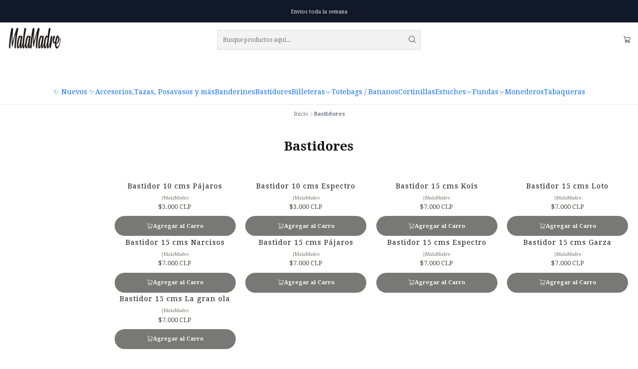

--- FILE ---
content_type: text/html; charset=utf-8
request_url: https://www.bymalamadre.cl/bastidores
body_size: 18301
content:






<!doctype html>

<html class="no-js" lang="es-CL" xmlns="http://www.w3.org/1999/xhtml">
  <head>
    

    <meta charset="UTF-8">
    <meta name="viewport" content="width=device-width, initial-scale=1.0">
    <title>Bastidores</title>
    <meta name="description" content="Hola, mi nombre es Marlenne, soy la persona encargada de responder dudas, estampar la tela, confeccionar y hacer el aseo, vivo y trabajo en Santiago, pero hago a todo Chile, puedes encontrarme en Instagram o si necesitas un producto escribirme el email ♥ Bymalamadre@gmail.com PH:@im.obake">
    <meta name="robots" content="follow, all">

    <link rel="preconnect" href="https://images.jumpseller.com">
    <link rel="preconnect" href="https://cdnx.jumpseller.com">
    <link rel="preconnect" href="https://assets.jumpseller.com">
    <link rel="preconnect" href="https://files.jumpseller.com">
    <link rel="preconnect" href="https://fonts.googleapis.com">
    <link rel="preconnect" href="https://fonts.gstatic.com" crossorigin>

    

<!-- Facebook Meta tags for Product -->
<meta property="fb:app_id" content="283643215104248">

    <meta property="og:title" content="Bastidores">
    <meta property="og:type" content="website">
    
      
      
        <meta property="og:image" content="https://cdnx.jumpseller.com/malamadre/image/38046060/resize/1200/1200?1690424407">
      
    
  

<meta property="og:description" content="Hola, mi nombre es Marlenne, soy la persona encargada de responder dudas, estampar la tela, confeccionar y hacer el aseo, vivo y trabajo en Santiago, pero hago a todo Chile, puedes encontrarme en Instagram o si necesitas un producto escribirme el email ♥ Bymalamadre@gmail.com PH:@im.obake">
<meta property="og:url" content="https://www.bymalamadre.cl/bastidores">
<meta property="og:site_name" content="MalaMadre">
<meta name="twitter:card" content="summary">


  <meta property="og:locale" content="es_CL">



    
      <link rel="alternate"  href="https://www.bymalamadre.cl/bastidores">
    

    <link rel="canonical" href="https://www.bymalamadre.cl/bastidores">

    
    <link rel="apple-touch-icon" type="image/x-icon" href="https://cdnx.jumpseller.com/malamadre/image/65939256/resize/57/57?1753821048" sizes="57x57">
    <link rel="apple-touch-icon" type="image/x-icon" href="https://cdnx.jumpseller.com/malamadre/image/65939256/resize/60/60?1753821048" sizes="60x60">
    <link rel="apple-touch-icon" type="image/x-icon" href="https://cdnx.jumpseller.com/malamadre/image/65939256/resize/72/72?1753821048" sizes="72x72">
    <link rel="apple-touch-icon" type="image/x-icon" href="https://cdnx.jumpseller.com/malamadre/image/65939256/resize/76/76?1753821048" sizes="76x76">
    <link rel="apple-touch-icon" type="image/x-icon" href="https://cdnx.jumpseller.com/malamadre/image/65939256/resize/114/114?1753821048" sizes="114x114">
    <link rel="apple-touch-icon" type="image/x-icon" href="https://cdnx.jumpseller.com/malamadre/image/65939256/resize/120/120?1753821048" sizes="120x120">
    <link rel="apple-touch-icon" type="image/x-icon" href="https://cdnx.jumpseller.com/malamadre/image/65939256/resize/144/144?1753821048" sizes="144x144">
    <link rel="apple-touch-icon" type="image/x-icon" href="https://cdnx.jumpseller.com/malamadre/image/65939256/resize/152/152?1753821048" sizes="152x152">

    <link rel="icon" type="image/png" href="https://cdnx.jumpseller.com/malamadre/image/65939256/resize/196/196?1753821048" sizes="196x196">
    <link rel="icon" type="image/png" href="https://cdnx.jumpseller.com/malamadre/image/65939256/resize/160/160?1753821048" sizes="160x160">
    <link rel="icon" type="image/png" href="https://cdnx.jumpseller.com/malamadre/image/65939256/resize/96/96?1753821048" sizes="96x96">
    <link rel="icon" type="image/png" href="https://cdnx.jumpseller.com/malamadre/image/65939256/resize/32/32?1753821048" sizes="32x32">
    <link rel="icon" type="image/png" href="https://cdnx.jumpseller.com/malamadre/image/65939256/resize/16/16?1753821048" sizes="16x16">

  <meta name="msapplication-TileColor" content="#95b200">
  <meta name="theme-color" content="#ffffff">



    <!-- jQuery -->
    <script src="https://cdnjs.cloudflare.com/ajax/libs/jquery/3.7.1/jquery.min.js" integrity="sha384-1H217gwSVyLSIfaLxHbE7dRb3v4mYCKbpQvzx0cegeju1MVsGrX5xXxAvs/HgeFs" crossorigin="anonymous" defer></script>

    <!-- Bootstrap -->
    <link rel="stylesheet" href="https://cdn.jsdelivr.net/npm/bootstrap@5.3.3/dist/css/bootstrap.min.css" integrity="sha384-QWTKZyjpPEjISv5WaRU9OFeRpok6YctnYmDr5pNlyT2bRjXh0JMhjY6hW+ALEwIH" crossorigin="anonymous" >

    <!-- Youtube-Background -->
    <script src="https://unpkg.com/youtube-background@1.1.8/jquery.youtube-background.min.js" integrity="sha384-/YXvVTPXDERZ0NZwmcXGCk5XwLkUALrlDB/GCXAmBu1WzubZeTTJDQBPlLD5JMKT" crossorigin="anonymous" defer></script>

    

    
      <!-- Swiper -->
      <link rel="stylesheet" href="https://cdn.jsdelivr.net/npm/swiper@11.2.7/swiper-bundle.min.css" integrity="sha384-BcvoXlBGZGOz275v0qWNyMLPkNeRLVmehEWtJzEAPL2fzOThyIiV5fhg1uAM20/B" crossorigin="anonymous" >
      <script src="https://cdn.jsdelivr.net/npm/swiper@11.2.7/swiper-bundle.min.js" integrity="sha384-hxqIvJQNSO0jsMWIgfNvs1+zhywbaDMqS9H+bHRTE7C/3RNfuSZpqhbK1dsJzhZs" crossorigin="anonymous" defer></script>
    

    <script type="application/ld+json">
  [
    {
      "@context": "https://schema.org",
      "@type": "BreadcrumbList",
      "itemListElement": [
        
          {
          "@type": "ListItem",
          "position": 1,
          "item": {
          "name": "Inicio",
          "@id": "/"
          }
          }
          ,
        
          {
          "@type": "ListItem",
          "position": 2,
          "item": {
          "name": "Bastidores"
          }
          }
          
        
      ]
    },
    {
      "@context": "https://schema.org/"
      
    }
  ]
</script>


    <style type="text/css" data-js-stylesheet="layout">
      
      
      
      

      
      
      
      
      
        @import url('https://fonts.googleapis.com/css2?family=Droid+Serif:ital,wght@0,100;0,200;0,300;0,400;0,500;0,600;0,700;0,800;1,100;1,200;1,300;1,400;1,500;1,600;1,700;1,800&display=swap');
      

      @import url('https://unpkg.com/@phosphor-icons/web@2.1.1/src/regular/style.css');
      
        @import url('https://unpkg.com/@phosphor-icons/web@2.1.1/src/light/style.css');
      

      :root {
        --theme-icon-style: var(--icon-style-light);
        --font-main: Droid Serif, serif;
        --font-secondary: Droid Serif, serif;
        --font-store-name: Droid Serif, serif;
        --font-buttons: Droid Serif, serif;
        --font-base-size: 13px;
        --subtitle-size-desktop-number: 0.4;
        --subtitle-size-mobile-number: 0.3;
        
          --title-size-desktop: var(--title-size-medium-desktop);
          --title-size-mobile: var(--title-size-medium-mobile);
          --subtitle-size-desktop: calc(var(--title-size-desktop) * var(--subtitle-size-desktop-number));
          --subtitle-size-mobile: calc(var(--title-size-mobile) * var(--subtitle-size-mobile-number));
        
        --title-weight: 800;
        --title-spacing: 0px;
        --title-text-transform: initial;
        
          --description-size-desktop: var(--description-size-medium-desktop);
          --description-size-mobile: var(--description-size-medium-mobile);
        
        --subtitle-weight: 400;
        --subtitle-spacing: 0px;
        --subtitle-text-transform: uppercase;
        --store-name-size-desktop: var(--store-name-desktop-large);
        --store-name-size-mobile: var(--store-name-mobile-large);
        --store-name-weight: 700;

        
            --radius-style: 0px;
            --radius-style-adapt: 0px;
            --radius-style-inner: 0px;
            --pb-radius-style: 0px;
            --pb-radius-style-inner: 0px;
            --article-block-radius-style: 0px;
            --article-block-radius-style-adapt: 0px;
          

        
            --button-style: 200px;
          
        --button-transform: inherit;

        
          --theme-section-padding: var(--theme-section-padding-large);
          --theme-block-padding: var(--theme-block-padding-large);
          --section-content-margin: calc(-1 * var(--theme-block-padding));
          --section-content-padding: var(--theme-block-padding);
          --theme-block-wrapper-gap: calc(var(--theme-block-padding) * 2);
        
        --theme-block-padding-inner: calc(var(--font-base-size) * 0.75);

        --theme-border-style: solid;
        --theme-border-thickness: 1px;
        --theme-button-hover-size: 2px;

        --button-font-size-desktop: 13px;
        --button-font-size-mobile: 11px;

        --theme-heading-underline-thickness-desktop: 2px;
        --theme-heading-underline-thickness-mobile: 2px;
        --theme-heading-underline-width-desktop: 130px;
        --theme-heading-underline-width-mobile: 130px;

        --cart-header-logo-height-desktop: 50px;
        --cart-header-logo-height-mobile: 40px;

        
            --pb-padding: calc(var(--font-base-size) * 0.75);
          
        --pb-alignment: center;
        
          --pb-font-size-desktop: calc(var(--font-base-size) * 1);
          --pb-font-size-mobile: calc(var(--font-base-size) * 1);
        
        --pb-name-weight: 500;
        --pb-name-spacing: 1px;
        --pb-name-text-transform: initial;
        
          --pb-labels-font-size-desktop: calc(var(--font-base-size) * 0.7);
          --pb-labels-font-size-mobile: calc(var(--font-base-size) * 0.7);
        
        --pb-color-label-status-bg: #FFFFFF;
        --pb-color-label-status-text: #A7A5A5;
        --pb-color-label-status-border: rgba(167, 165, 165, 0.1);
        --pb-color-label-new-bg: #AD004B;
        --pb-color-label-new-text: #FFFFFF;
        --pb-image-dimension: var(--aspect-ratio-portrait);
        
            --pb-colors-style-outer: 20px;
            --pb-colors-style-inner: 20px;
          
        
          --pb-colors-size-desktop: 20px;
          --pb-colors-size-mobile: 16px;
        
        
          --pb-actions-font-size-desktop: calc(var(--pb-font-size-desktop) * 2.5);
          --pb-actions-font-size-mobile: calc(var(--pb-font-size-mobile) * 2);
        
        --pb-card-border-opacity: 0.1;

        
            --article-block-content-padding: calc(var(--font-base-size) * 0.75);
        
        
          --article-block-font-size-desktop: calc(var(--font-base-size) * 1.3125);
          --article-block-font-size-mobile: calc(var(--font-base-size) * 1.125);
          --article-block-line-height: var(--font-base-line-height);
          --article-block-line-height-excerpt: calc(var(--article-block-line-height) * 0.8);
        
        --article-block-title-weight: 400;
        --article-block-title-spacing: 0px;
        --article-block-title-transform: initial;
        --article-block-border-opacity: 0.3;

        --store-whatsapp-spacing: 1rem;
        --store-whatsapp-color-icon: #FFFFFF;
        --store-whatsapp-color-bg: #25D366;
        --store-whatsapp-color-bg-hover: #128C7E;
        --store-whatsapp-color-message-text: #000000;
        --store-whatsapp-color-message-bg: #FFFFFF;
        --store-whatsapp-color-message-shadow: rgba(0, 0, 0, 0.2);

        --av-popup-color-bg: #FFFFFF;
        --av-popup-color-text: #222222;
        --av-popup-color-button-accept-bg: #329B4F;
        --av-popup-color-button-accept-text: #FFFFFF;
        --av-popup-color-button-reject-bg: #DC2D13;
        --av-popup-color-button-reject-text: #FFFFFF;

        --breadcrumbs-margin-top: 8px;
        --breadcrumbs-margin-bottom: 8px;
        --breadcrumbs-alignment-desktop: center;
        --breadcrumbs-alignment-mobile: center;

        --color-discount: #F03040;
        --color-discount-text: #FFFFFF;
        --color-ratings: #FF9F1C;
        --color-additional-icon: #787878;
        --color-additional-icon-active: #ED0914;
        --color-additional-background: #FFFFFF;
        --color-additional-border: rgba(120, 120, 120, 0.1);

        --carousel-nav-size: 18px;

        --theme-pb-image-transition: var(--theme-image-none);
        --theme-pb-image-transition-hover: var(--theme-image-none-hover);
      }

      
      
      [data-bundle-color="default"] {
        --color-background: #FFFFFF;
        --color-background-contrast: #222222;
        --color-background-contrast-op05: rgba(34, 34, 34, 0.05);
        --color-background-contrast-op3: rgba(34, 34, 34, 0.3);
        --color-background-contrast-op7: rgba(34, 34, 34, 0.7);
        --color-background-op0: rgba(255, 255, 255, 0.0);
        --color-main: #19171A;
        --color-main-op05: rgba(25, 23, 26, 0.05);
        --color-main-op1: rgba(25, 23, 26, 0.1);
        --color-main-op2: rgba(25, 23, 26, 0.2);
        --color-main-op3: rgba(25, 23, 26, 0.3);
        --color-main-op5: rgba(25, 23, 26, 0.5);
        --color-main-op7: rgba(25, 23, 26, 0.7);
        --color-secondary: #45433E;
        --color-secondary-op05: rgba(69, 67, 62, 0.05);
        --color-secondary-op1: rgba(69, 67, 62, 0.1);
        --color-secondary-op3: rgba(69, 67, 62, 0.3);
        --color-secondary-op7: rgba(69, 67, 62, 0.7);
        --color-links: #7CA982;
        --color-links-hover: #19171A;
        --color-links-badge-hover: #8bb391;
        --color-links-contrast: #FFFFFF;
        --color-button-main-bg: #787877;
        --color-button-main-bg-hover: #989897;
        --color-button-main-text: #FFFFFF;
        --color-button-secondary-bg: #787877;
        --color-button-secondary-bg-hover: #989897;
        --color-button-secondary-text: #FFFFFF;
        --color-border: var(--color-main-op1);
        --color-selection-text: #FFFFFF;
        --color-overlay: #FFFFFF;

        color: var(--color-main);
        background: var(--color-background);
      }
      
      
      [data-bundle-color="system-1"] {
        --color-background: #111827;
        --color-background-contrast: #FFFFFF;
        --color-background-contrast-op05: rgba(255, 255, 255, 0.05);
        --color-background-contrast-op3: rgba(255, 255, 255, 0.3);
        --color-background-contrast-op7: rgba(255, 255, 255, 0.7);
        --color-background-op0: rgba(17, 24, 39, 0.0);
        --color-main: #FFFFFF;
        --color-main-op05: rgba(255, 255, 255, 0.05);
        --color-main-op1: rgba(255, 255, 255, 0.1);
        --color-main-op2: rgba(255, 255, 255, 0.2);
        --color-main-op3: rgba(255, 255, 255, 0.3);
        --color-main-op5: rgba(255, 255, 255, 0.5);
        --color-main-op7: rgba(255, 255, 255, 0.7);
        --color-secondary: #A3A3A3;
        --color-secondary-op05: rgba(163, 163, 163, 0.05);
        --color-secondary-op1: rgba(163, 163, 163, 0.1);
        --color-secondary-op3: rgba(163, 163, 163, 0.3);
        --color-secondary-op7: rgba(163, 163, 163, 0.7);
        --color-links: #FFFFFF;
        --color-links-hover: #FFFFFF;
        --color-links-badge-hover: #ffffff;
        --color-links-contrast: #222222;
        --color-button-main-bg: #FFFFFF;
        --color-button-main-bg-hover: #ffffff;
        --color-button-main-text: #111827;
        --color-button-secondary-bg: #374151;
        --color-button-secondary-bg-hover: #515f77;
        --color-button-secondary-text: #FFFFFF;
        --color-border: var(--color-main-op1);
        --color-selection-text: #222222;
        --color-overlay: #111827;

        color: var(--color-main);
        background: var(--color-background);
      }
      
      
      [data-bundle-color="system-2"] {
        --color-background: #FFFFFF;
        --color-background-contrast: #222222;
        --color-background-contrast-op05: rgba(34, 34, 34, 0.05);
        --color-background-contrast-op3: rgba(34, 34, 34, 0.3);
        --color-background-contrast-op7: rgba(34, 34, 34, 0.7);
        --color-background-op0: rgba(255, 255, 255, 0.0);
        --color-main: #111827;
        --color-main-op05: rgba(17, 24, 39, 0.05);
        --color-main-op1: rgba(17, 24, 39, 0.1);
        --color-main-op2: rgba(17, 24, 39, 0.2);
        --color-main-op3: rgba(17, 24, 39, 0.3);
        --color-main-op5: rgba(17, 24, 39, 0.5);
        --color-main-op7: rgba(17, 24, 39, 0.7);
        --color-secondary: #6B7280;
        --color-secondary-op05: rgba(107, 114, 128, 0.05);
        --color-secondary-op1: rgba(107, 114, 128, 0.1);
        --color-secondary-op3: rgba(107, 114, 128, 0.3);
        --color-secondary-op7: rgba(107, 114, 128, 0.7);
        --color-links: #111827;
        --color-links-hover: #111827;
        --color-links-badge-hover: #192339;
        --color-links-contrast: #FFFFFF;
        --color-button-main-bg: #111827;
        --color-button-main-bg-hover: #243353;
        --color-button-main-text: #FFFFFF;
        --color-button-secondary-bg: #F3F4F6;
        --color-button-secondary-bg-hover: #ffffff;
        --color-button-secondary-text: #111827;
        --color-border: var(--color-main-op1);
        --color-selection-text: #FFFFFF;
        --color-overlay: #FFFFFF;

        color: var(--color-main);
        background: var(--color-background);
      }
      
      
      [data-bundle-color="system-3"] {
        --color-background: #FFFFFF;
        --color-background-contrast: #222222;
        --color-background-contrast-op05: rgba(34, 34, 34, 0.05);
        --color-background-contrast-op3: rgba(34, 34, 34, 0.3);
        --color-background-contrast-op7: rgba(34, 34, 34, 0.7);
        --color-background-op0: rgba(255, 255, 255, 0.0);
        --color-main: #111827;
        --color-main-op05: rgba(17, 24, 39, 0.05);
        --color-main-op1: rgba(17, 24, 39, 0.1);
        --color-main-op2: rgba(17, 24, 39, 0.2);
        --color-main-op3: rgba(17, 24, 39, 0.3);
        --color-main-op5: rgba(17, 24, 39, 0.5);
        --color-main-op7: rgba(17, 24, 39, 0.7);
        --color-secondary: #6B7280;
        --color-secondary-op05: rgba(107, 114, 128, 0.05);
        --color-secondary-op1: rgba(107, 114, 128, 0.1);
        --color-secondary-op3: rgba(107, 114, 128, 0.3);
        --color-secondary-op7: rgba(107, 114, 128, 0.7);
        --color-links: #111827;
        --color-links-hover: #111827;
        --color-links-badge-hover: #192339;
        --color-links-contrast: #FFFFFF;
        --color-button-main-bg: #111827;
        --color-button-main-bg-hover: #243353;
        --color-button-main-text: #FFFFFF;
        --color-button-secondary-bg: #F3F4F6;
        --color-button-secondary-bg-hover: #ffffff;
        --color-button-secondary-text: #111827;
        --color-border: var(--color-main-op1);
        --color-selection-text: #FFFFFF;
        --color-overlay: #FFFFFF;

        color: var(--color-main);
        background: var(--color-background);
      }
      
      
      [data-bundle-color="system-4"] {
        --color-background: #FFFFFF;
        --color-background-contrast: #222222;
        --color-background-contrast-op05: rgba(34, 34, 34, 0.05);
        --color-background-contrast-op3: rgba(34, 34, 34, 0.3);
        --color-background-contrast-op7: rgba(34, 34, 34, 0.7);
        --color-background-op0: rgba(255, 255, 255, 0.0);
        --color-main: #111827;
        --color-main-op05: rgba(17, 24, 39, 0.05);
        --color-main-op1: rgba(17, 24, 39, 0.1);
        --color-main-op2: rgba(17, 24, 39, 0.2);
        --color-main-op3: rgba(17, 24, 39, 0.3);
        --color-main-op5: rgba(17, 24, 39, 0.5);
        --color-main-op7: rgba(17, 24, 39, 0.7);
        --color-secondary: #6B7280;
        --color-secondary-op05: rgba(107, 114, 128, 0.05);
        --color-secondary-op1: rgba(107, 114, 128, 0.1);
        --color-secondary-op3: rgba(107, 114, 128, 0.3);
        --color-secondary-op7: rgba(107, 114, 128, 0.7);
        --color-links: #111827;
        --color-links-hover: #111827;
        --color-links-badge-hover: #192339;
        --color-links-contrast: #FFFFFF;
        --color-button-main-bg: #111827;
        --color-button-main-bg-hover: #243353;
        --color-button-main-text: #FFFFFF;
        --color-button-secondary-bg: #F3F4F6;
        --color-button-secondary-bg-hover: #ffffff;
        --color-button-secondary-text: #111827;
        --color-border: var(--color-main-op1);
        --color-selection-text: #FFFFFF;
        --color-overlay: #FFFFFF;

        color: var(--color-main);
        background: var(--color-background);
      }
      

      
      :is(.product-block__attributes, .store-product__attributes) {
        display: none !important;
      }
      

      .product-block__labels,
      .product-block__labels > .d-flex {
        align-items: start;
      }

      
          .product-block__label--status,
          .product-block__label--new {
            border-radius: 0px;
          }
        

      
        .product-block:has(.product-block__extras) .product-block__extras {
          right: 0;
        }

        @media screen and (max-width: 575px) {
          .product-block:has(.product-block__extras) .product-block__extras > * {
            right: calc(var(--pb-padding) * 2.5);
          }
        }

        @media screen and (min-width: 576px) {
          .product-block:has(.product-block__extras) .product-block__extras > * {
            right: calc(var(--pb-padding) * 3);
          }
        }
      

      

      

      
      .product-stock[data-label="available"] {
        display: inline-flex !important;
      }
      

      
      .product-stock__text {
        display: none !important;
      }
      

      

      
      #buy-now-button:disabled {
        display: block !important;
        visibility: hidden !important;
      }

      @media screen and (max-width: 768px) {
        #buy-now-button:disabled {
          display: none !important;
        }
      }
      

      

      
        

        
            .product-block__label--discount {
              width: 44px !important;
              height: 44px;
              flex-direction: column;
              align-items: center;
              justify-content: center;
              border-radius: 100%;
              text-align: center;
              row-gap: 1px;
            }
          
      

      

      

      

      
      #product-quick-view .product-page__sku {
        display: none !important;
      }
      

      

      
      #product-quick-view .product-page__reviews {
        display: none !important;
      }
      

      
      #product-quick-view .product-wishlist {
        display: none !important;
      }
      

      

      
      #product-quick-view .product-ratings {
        display: none !important;
      }
      

      

      

      

      
          .article-categories > .article-categories__link {
            gap: 0;
          }
          .article-categories__icon::before {
            font-family: var(--icon-style-regular);
            content: "\e2a2";
          }
        

      
    </style>

    <link rel="stylesheet" href="https://assets.jumpseller.com/store/malamadre/themes/921973/app.min.css?1762220092">
    
      <link rel="stylesheet" href="https://assets.jumpseller.com/store/malamadre/themes/921973/component-product.min.css?1762220092">
    
    
    
    
      <link rel="stylesheet" href="https://cdnjs.cloudflare.com/ajax/libs/aos/2.3.4/aos.css" integrity="sha512-1cK78a1o+ht2JcaW6g8OXYwqpev9+6GqOkz9xmBN9iUUhIndKtxwILGWYOSibOKjLsEdjyjZvYDq/cZwNeak0w==" crossorigin="anonymous" rel="preload" as="style" onload="this.onload=null;this.rel=&#39;stylesheet&#39;">
      <noscript><link rel="stylesheet" href="https://cdnjs.cloudflare.com/ajax/libs/aos/2.3.4/aos.css" integrity="sha512-1cK78a1o+ht2JcaW6g8OXYwqpev9+6GqOkz9xmBN9iUUhIndKtxwILGWYOSibOKjLsEdjyjZvYDq/cZwNeak0w==" crossorigin="anonymous" ></noscript>
    

    








































<script type="application/json" id="theme-data">
  {
    "is_preview": false,
    "template": "category",
    "cart": {
      "url": "/cart",
      "debounce": 50
    },
    "language": "cl",
    "order": {
      "totalOutstanding": 0.0,
      "productsCount": 0,
      "checkoutUrl": "https://www.bymalamadre.cl/checkout",
      "url": "/cart",
      "remainingForFreeShippingMessage": "",
      "minimumPurchase": {
        "conditionType": "",
        "conditionValue": 0
      }
    },
    "currency_code": "CLP",
    "translations": {
      "active_price": "Precio por unidad",
      "added_singular": "1 unidad de %{name} ha sido agregada.",
      "added_qty_plural": "%{qty} unidades de %{name} fueron agregadas.",
      "added_to_cart": "agregado al carro",
      "add_to_cart": "Agregar al Carro",
      "added_to_wishlist": "%{name} se agregó a tu lista de favoritos",
      "available_in_stock": "Disponible en stock",
      "buy": "Comprar",
      "buy_now": "Comprar ahora",
      "buy_now_not_allowed": "No puedes comprar ahora con la cantidad actual elegida.",
      "check_this": "Mira esto:",
      "choose_a_time_slot": "Elija un horario",
      "contact_us": "Contáctanos",
      "continue_shopping": "Seguir comprando",
      "copy_to_clipboard": "Copiar al portapapeles",
      "counter_text_weeks": "semanas",
      "counter_text_days": "días",
      "counter_text_hours": "horas",
      "counter_text_minutes": "minutos",
      "counter_text_seconds": "segundos",
      "customer_register_back_link_url": "/customer/login",
      "customer_register_back_link_text": "¿Ya tienes una cuenta? Puedes ingresar aquí.",
      "discount_off": "Descuento (%)",
      "discount_message": "Esta promoción es válida desde %{date_begins} hasta %{date_expires}",
      "error_adding_to_cart": "Error al añadir al carrito",
      "error_updating_to_cart": "Error al actualizar el carrito",
      "error_adding_to_wishlist": "Error al añadir a la lista de favoritos",
      "error_removing_from_wishlist": "Error al eliminar de la lista de deseos",
      "files_too_large": "La suma del tamaño de los archivos seleccionados debe ser inferior a 10MB.",
      "fill_country_region_shipping": "Por favor ingresa el país y región para calcular los costos de envío.",
      "go_to": "Ir a",
      "go_to_cart": "Ir al carro",
      "low_stock_basic": "Stock bajo",
      "low_stock_limited": "Date prisa, quedan pocas unidades",
      "low_stock_alert": "Date prisa, ya casi se agota",
      "low_stock_basic_exact": "Quedan %{qty} unidades",
      "low_stock_limited_exact": "Date prisa, solo quedan %{qty} unidades",
      "low_stock_alert_exact": "Date prisa, solo quedan %{qty} en stock",
      "minimum_quantity": "Cantidad mínima",
      "more_info": "Me gustaría saber más sobre este producto.",
      "newsletter_message_success": "Registrado con éxito",
      "newsletter_message_error": "Error al registrarse, por favor intenta nuevamente más tarde.",
      "newsletter_message_success_captcha": "Éxito en el captcha",
      "newsletter_message_error_captcha": "Error en captcha",
      "newsletter_text_placeholder": "email@dominio.com",
      "newsletter_text_button": "Suscríbete",
      "notify_me_when_available": "Notificarme cuando esté disponible",
      "no_shipping_methods": "No hay métodos de envío disponibles para tu dirección de envío.",
      "out_of_stock": "Agotado",
      "proceed_to_checkout": "Proceder al Pago",
      "product_stock_locations_link_text": "Ver en Google Maps",
      "removed_from_wishlist": "%{name} fue eliminado de tu Wishlist",
      "see_my_wishlist": "Ver mi lista de favoritos",
      "send_us_a_message": "Envíanos un mensaje de WhatsApp",
      "share_on": "Compartir en",
      "show_more": "Muestra Más",
      "show_less": "Muestra menos",
      "success": "Éxito",
      "success_adding_to_cart": "Añadido al carro exitosamente",
      "success_adding_to_wishlist": "Añadido exitosamente a tu lista de favoritos",
      "success_removing_from_wishlist": "Eliminado exitosamente de tu lista de favoritos",
      "SKU": "SKU",
      "x_units_in_stock": "%{qty} unidades en stock",
      "lowest_price_message": "Precio más bajo en los últimos 30 días:"
    },
    "options": {
      "av_popup_button_reject_redirect": "https://jumpseller.com",
      "display_cart_notification": true,
      "filters_desktop": true,
      "pf_first_gallery_image": false,
      "quantity": "Cantidad",
      "tax_label": "+ impuestos",
      "price_without_tax_message": "Precio sin impuestos:"
    }
  }
</script>

<script>
  function callonDOMLoaded(callback) {
    document.readyState === 'loading' ? window.addEventListener('DOMContentLoaded', callback) : callback();
  }
  function callonComplete(callback) {
    document.readyState === 'complete' ? callback() : window.addEventListener('load', callback);
  }
  Object.defineProperty(window, 'theme', {
    value: Object.freeze(JSON.parse(document.querySelector('#theme-data').textContent)),
    writable: false,
    configurable: false,
  });
</script>




    
  <meta name="csrf-param" content="authenticity_token" />
<meta name="csrf-token" content="95t_vNURvAoY2vTIaAKnqfmsSDMGQ3zNdWmBkMzjK_Hw0-ZWWUsrg2LxMktDstGOt0vyzvuaD14jKFodW_lM5w" />






  <script async src="https://www.googletagmanager.com/gtag/js?id=AW-10979624276"></script>


<script>
  window.dataLayer = window.dataLayer || [];

  function gtag() {
    dataLayer.push(arguments);
  }

  gtag('js', new Date());

  // custom dimensions (for OKRs metrics)
  let custom_dimension_params = { custom_map: {} };
  
  custom_dimension_params['custom_map']['dimension1'] = 'theme';
  custom_dimension_params['theme'] = "influence";
  
  

  // Send events to Jumpseller GA Account
  // gtag('config', 'G-JBWEC7QQTS', Object.assign({}, { 'allow_enhanced_conversions': true }, custom_dimension_params));

  // Send events to Store Owner GA Account
  
  
  
  gtag('config', 'AW-10979624276', { 'allow_enhanced_conversions': true });
  

  

  let order_items = null;

  
  // view_item_list -  user sees a specific category
  gtag('event', 'view_item_list', {
    item_list_name: "Bastidores"
  });

  

  
</script>








<script>
  // Pixel code

  // dont send fb events if page is rendered inside an iframe (like admin theme preview)
  if(window.self === window.top) {
    !function(f,b,e,v,n,t,s){if(f.fbq)return;n=f.fbq=function(){n.callMethod?
    n.callMethod.apply(n,arguments):n.queue.push(arguments)};if(!f._fbq)f._fbq=n;
    n.push=n;n.loaded=!0;n.version='2.0';n.agent='pljumpseller';n.queue=[];t=b.createElement(e);t.async=!0;
    t.src=v;s=b.getElementsByTagName(e)[0];s.parentNode.insertBefore(t,s)}(window,
    document,'script','https://connect.facebook.net/' + getNavigatorLocale() + '/fbevents.js');

    var data = {};

    data.currency = 'CLP';
    data.total = '0.0';
    data.products_count = '0';

    

    data.content_ids = [];
    data.contents = [];
    data.single_value = 0.0;

    // Line to enable Manual Only mode.
    fbq('set', 'autoConfig', false, '1325065861583133');

    // FB Pixel Advanced Matching
    
    
    var advancedCustomerData = {
      'em' : '',
      'fn' : '',
      'ln' : '',
      'ph' : '',
      'ct' : '',
      'zp' : '',
      'country' : ''
    };

    var missingCustomerData = Object.values(advancedCustomerData).some(function(value) { return value.length == 0 });

    if(missingCustomerData) {
      fbq('init', '1325065861583133');
    } else {
      fbq('init', '1325065861583133', advancedCustomerData);
    }

    // PageView - build audience views (default FB Pixel behaviour)
    fbq('track', 'PageView');

    // AddToCart - released on page load after a product was added to cart
    

    // track conversion events, ordered by importance (not in this doc)
    // https://developers.facebook.com/docs/facebook-pixel/api-reference%23events

    
      // ViewContent - When a key page is viewed such as a category page
      
        fbq('track', 'ViewContent', {
          source: 'Jumpseller',
          value: 0,
          currency: data.currency,
          content_name: document.title,
          referrer: document.referrer,
          userAgent: navigator.userAgent,
          language: navigator.language
        });
      

    

    function getNavigatorLocale(){
      return navigator.language.replace(/-/g,'_')
    }
  }
</script>





<script src="https://files.jumpseller.com/javascripts/dist/jumpseller-2.0.0.js" defer="defer"></script></head>

  <body
    data-bundle-color="default"
    data-spacing="large"
    
      data-button-hover-style="ripple"
    
    
  >
    <script src="https://assets.jumpseller.com/store/malamadre/themes/921973/theme.min.js?1762220092" defer></script>
    <script src="https://assets.jumpseller.com/store/malamadre/themes/921973/custom.min.js?1762220092" defer></script>
    <script src="https://assets.jumpseller.com/store/malamadre/themes/921973/category.min.js?1762220092" defer></script>

    <!-- Bootstrap JS -->
    <script src="https://cdn.jsdelivr.net/npm/bootstrap@5.3.3/dist/js/bootstrap.bundle.min.js" integrity="sha384-YvpcrYf0tY3lHB60NNkmXc5s9fDVZLESaAA55NDzOxhy9GkcIdslK1eN7N6jIeHz" crossorigin="anonymous" defer></script>
    <script>
      document.addEventListener('DOMContentLoaded', function () {
        const tooltipTriggerList = document.querySelectorAll('[data-bs-toggle="tooltip"]'); // Initialize Bootstrap Tooltips
        const tooltipList = [...tooltipTriggerList].map((tooltipTriggerEl) => new bootstrap.Tooltip(tooltipTriggerEl));
      });
    </script>

    

    <div class="main-container" data-layout="category">
      <div class="toast-notification__wrapper top-right"></div>
      <div id="top_components"><div id="component-24263005" class="theme-component show">





























<style>
  .header {
    --theme-max-width: 100vw;
    --header-logo-height-mobile: 120px;
    --header-logo-height-desktop: 120px;
    
    --header-items-font-size-desktop: 14px;
    --header-items-font-size-mobile: 16px;
  }
  body {
    --header-items-font-weight: 400;
    --header-nav-font-weight: 400;
    --header-nav-font-size-desktop: 14px;
    --header-nav-font-size-mobile: 16px;
    --header-nav-text-transform: initial;
  }
</style>

<header
  class="header header--push"
  data-fixed="false"
  data-border="true"
  data-uppercase="false"
  data-bundle-color="default"
  data-version="v2"
  data-toolbar="false"
  data-overlap=""
  data-floating=""
  
  data-js-component="24263005"
>
  <div class="h-100 header__container">
    <div class="row h-100 align-items-center justify-content-between header__wrapper">
      
          <div class="col-12 col-lg header__column">













  
      <div class="theme-store-name">
        <a href="https://www.bymalamadre.cl" class="header__brand" title="Ir a la página de inicio">
    <img src="https://assets.jumpseller.com/store/malamadre/themes/921973/settings/099634224f74c6318408/300x300.jpg?1762219427" alt="MalaMadre" class="header__logo" width="300" height="300" loading="eager" decoding="auto" fetchpriority="high">
  </a>
      </div>
  

</div>

          <div class="col-auto header__column d-block d-lg-none">
            <ul class="justify-content-start header__menu">




  
  <li class="header__item d-flex">
    <button type="button" class="button header__link" data-bs-toggle="offcanvas" data-bs-target="#mobile-menu" aria-controls="mobile-menu" aria-label="Menú">
      
        <i class="theme-icon ph ph-list header__icon"></i>
      
      <div class="d-none d-md-block header__text">Menú</div>
    </button>
  </li>






</ul>
          </div>

          
            <div class="col col-lg header__column">





  


  
  <form
    
      class="header-search"
    
    method="get"
    action="/search"
  >
    <button type="submit" class="button header-search__submit" title="Buscar"><i class="theme-icon ph ph-magnifying-glass"></i></button>

    <input
      type="text"
      
      class="text header-search__input"
      value=""
      name="q"
      placeholder="Busque productos aquí..."
    >
  </form>

  <a role="button" class="button d-block d-lg-none header__close-mobile-search toggle-header-search"><i class="ph ph-x"></i></a>




</div>
          

          <div class="col-auto col-lg header__column">
            <ul class="justify-content-end header__menu">























  
      <li class="header__item header__item--cart">
        
          <button
            type="button"
            class="button header__link"
            data-bs-toggle="offcanvas"
            data-bs-target="#sidebar-cart"
            aria-controls="sidebar-cart"
            aria-label="Carro"
          >
            
  
    <i class="theme-icon ph ph-shopping-cart header__icon"></i>
  

  <div class="header__text header__text--counter theme-cart-counter" data-products-count="0">0</div>

  

          </button>
        
      </li>
    

</ul>
          </div>
        
    </div>
  </div>
  <!-- end .header__container -->

  
    
  
    















<div
  class="d-none d-lg-block header-navigation header-navigation--no-spacing"
  
>
  <nav
    class="container d-flex align-items-start justify-content-center header-nav"
    data-border="true"
    data-uppercase="false"
    
    data-js-component="24263051"
  >
    <ul class="no-bullet justify-content-center header-nav__menu header-nav__menu--center">
      

      
        <li class="header-nav__item">
          
            <a
              
                href="/nuevos"
              
              class="button header-nav__anchor"
              title="Ir a ✨ Nuevos ✨"
              
            >✨ Nuevos ✨</a>
          
        </li>
      
        <li class="header-nav__item">
          
            <a
              
                href="/accesorios"
              
              class="button header-nav__anchor"
              title="Ir a Accesorios,Tazas, Posavasos y más"
              
            >Accesorios,Tazas, Posavasos y más</a>
          
        </li>
      
        <li class="header-nav__item">
          
            <a
              
                href="/banderines"
              
              class="button header-nav__anchor"
              title="Ir a Banderines"
              
            >Banderines</a>
          
        </li>
      
        <li class="header-nav__item">
          
            <a
              
                href="/bastidores"
              
              class="button header-nav__anchor header-nav__anchor--active"
              title="Ir a Bastidores"
              
            >Bastidores</a>
          
        </li>
      
        <li class="header-nav__item dropdown header-nav__item--inherit">
          
            
                <a
                  role="button"
                  class="button dropdown-toggle header-nav__anchor"
                  data-bs-toggle="dropdown"
                  data-bs-auto-close="outside"
                  aria-expanded="false"
                  aria-label="Billeteras"
                  data-event="click"
                >Billeteras<i class="ph ph-caret-down header-nav__caret"></i>
                </a>
              

            
              

<div class="header-megamenu dropdown-menu">
  <div class="container header-megamenu__container">
    <div class="row header-megamenu__row">
      
        







<div
  class="header-megamenu__column"
  data-columns="auto"
>
  

  <a
    
      href="/billeteras"
    
    class="header-megamenu__title"
    title="Ir a Billetera Pequeña"
    data-type="categories"
  >Billetera Pequeña</a>

  

  <div class="no-bullet d-flex header-megamenu__section">
    

    <ul class="no-bullet d-flex flex-column header-megamenu__list">
      

      
        
          <li class="header-megamenu__item">
            <a href="/billeteras" class="header-megamenu__link header-megamenu__link--last" title="Ir a Billetera Pequeña">Ver todo<i class="ph ph-arrow-right"></i
            ></a>
          </li>
        
      
    </ul>
  </div>
</div>

      
        







<div
  class="header-megamenu__column"
  data-columns="auto"
>
  

  <a
    
      href="/billetera-larga"
    
    class="header-megamenu__title"
    title="Ir a Billetera Larga"
    data-type="categories"
  >Billetera Larga</a>

  

  <div class="no-bullet d-flex header-megamenu__section">
    

    <ul class="no-bullet d-flex flex-column header-megamenu__list">
      

      
        
          <li class="header-megamenu__item">
            <a href="/billetera-larga" class="header-megamenu__link header-megamenu__link--last" title="Ir a Billetera Larga">Ver todo<i class="ph ph-arrow-right"></i
            ></a>
          </li>
        
      
    </ul>
  </div>
</div>

      

      
        
          
          <div class="col-12 text-center header-megamenu__column header-megamenu__column--last">
            <hr class="header-megamenu__divider">

            <a
              href="/billeteras-1"
              class="header-megamenu__link header-megamenu__link--all"
              title="Ir a
            Billeteras"
              
            >Ir a
            Billeteras<i class="ph ph-arrow-right"></i>
            </a>
          </div>
        
      
    </div>
  </div>
</div>

            
          
        </li>
      
        <li class="header-nav__item">
          
            <a
              
                href="/bolsos/totebags"
              
              class="button header-nav__anchor"
              title="Ir a Totebags / Bananos"
              
            >Totebags / Bananos</a>
          
        </li>
      
        <li class="header-nav__item">
          
            <a
              
                href="/cortinillas"
              
              class="button header-nav__anchor"
              title="Ir a Cortinillas"
              
            >Cortinillas</a>
          
        </li>
      
        <li class="header-nav__item dropdown header-nav__item--inherit">
          
            
                <a
                  role="button"
                  class="button dropdown-toggle header-nav__anchor"
                  data-bs-toggle="dropdown"
                  data-bs-auto-close="outside"
                  aria-expanded="false"
                  aria-label="Estuches"
                  data-event="click"
                >Estuches<i class="ph ph-caret-down header-nav__caret"></i>
                </a>
              

            
              

<div class="header-megamenu dropdown-menu">
  <div class="container header-megamenu__container">
    <div class="row header-megamenu__row">
      
        







<div
  class="header-megamenu__column"
  data-columns="auto"
>
  

  <a
    
      href="/cosmetiqueros-doble-bolsillo"
    
    class="header-megamenu__title"
    title="Ir a Cosmetiqueros Doble Bolsillo"
    data-type="categories"
  >Cosmetiqueros Doble Bolsillo</a>

  

  <div class="no-bullet d-flex header-megamenu__section">
    

    <ul class="no-bullet d-flex flex-column header-megamenu__list">
      

      
        
          <li class="header-megamenu__item">
            <a href="/cosmetiqueros-doble-bolsillo" class="header-megamenu__link header-megamenu__link--last" title="Ir a Cosmetiqueros Doble Bolsillo">Ver todo<i class="ph ph-arrow-right"></i
            ></a>
          </li>
        
      
    </ul>
  </div>
</div>

      
        







<div
  class="header-megamenu__column"
  data-columns="auto"
>
  

  <a
    
      href="/estuches"
    
    class="header-megamenu__title"
    title="Ir a Estuches XL / Cosmetiqueros"
    data-type="categories"
  >Estuches XL / Cosmetiqueros</a>

  

  <div class="no-bullet d-flex header-megamenu__section">
    

    <ul class="no-bullet d-flex flex-column header-megamenu__list">
      

      
        
          <li class="header-megamenu__item">
            <a href="/estuches" class="header-megamenu__link header-megamenu__link--last" title="Ir a Estuches XL / Cosmetiqueros">Ver todo<i class="ph ph-arrow-right"></i
            ></a>
          </li>
        
      
    </ul>
  </div>
</div>

      
        







<div
  class="header-megamenu__column"
  data-columns="auto"
>
  

  <a
    
      href="/estuches-largos"
    
    class="header-megamenu__title"
    title="Ir a Estuches Largos"
    data-type="categories"
  >Estuches Largos</a>

  

  <div class="no-bullet d-flex header-megamenu__section">
    

    <ul class="no-bullet d-flex flex-column header-megamenu__list">
      

      
        
          <li class="header-megamenu__item">
            <a href="/estuches-largos" class="header-megamenu__link header-megamenu__link--last" title="Ir a Estuches Largos">Ver todo<i class="ph ph-arrow-right"></i
            ></a>
          </li>
        
      
    </ul>
  </div>
</div>

      
        







<div
  class="header-megamenu__column"
  data-columns="auto"
>
  

  <a
    
      href="/estuches-xs"
    
    class="header-megamenu__title"
    title="Ir a Estuches XS"
    data-type="categories"
  >Estuches XS</a>

  

  <div class="no-bullet d-flex header-megamenu__section">
    

    <ul class="no-bullet d-flex flex-column header-megamenu__list">
      

      
        
          <li class="header-megamenu__item">
            <a href="/estuches-xs" class="header-megamenu__link header-megamenu__link--last" title="Ir a Estuches XS">Ver todo<i class="ph ph-arrow-right"></i
            ></a>
          </li>
        
      
    </ul>
  </div>
</div>

      

      
        
          
          <div class="col-12 text-center header-megamenu__column header-megamenu__column--last">
            <hr class="header-megamenu__divider">

            <a
              href="/estuches-1"
              class="header-megamenu__link header-megamenu__link--all"
              title="Ir a
            Estuches"
              
            >Ir a
            Estuches<i class="ph ph-arrow-right"></i>
            </a>
          </div>
        
      
    </div>
  </div>
</div>

            
          
        </li>
      
        <li class="header-nav__item dropdown header-nav__item--inherit">
          
            
                <a
                  role="button"
                  class="button dropdown-toggle header-nav__anchor"
                  data-bs-toggle="dropdown"
                  data-bs-auto-close="outside"
                  aria-expanded="false"
                  aria-label="Fundas"
                  data-event="click"
                >Fundas<i class="ph ph-caret-down header-nav__caret"></i>
                </a>
              

            
              

<div class="header-megamenu dropdown-menu">
  <div class="container header-megamenu__container">
    <div class="row header-megamenu__row">
      
        







<div
  class="header-megamenu__column"
  data-columns="auto"
>
  

  <a
    
      href="/fundas-computador"
    
    class="header-megamenu__title"
    title="Ir a Fundas Computador"
    data-type="categories"
  >Fundas Computador</a>

  

  <div class="no-bullet d-flex header-megamenu__section">
    

    <ul class="no-bullet d-flex flex-column header-megamenu__list">
      

      
        
          <li class="header-megamenu__item">
            <a href="/fundas-computador" class="header-megamenu__link header-megamenu__link--last" title="Ir a Fundas Computador">Ver todo<i class="ph ph-arrow-right"></i
            ></a>
          </li>
        
      
    </ul>
  </div>
</div>

      
        







<div
  class="header-megamenu__column"
  data-columns="auto"
>
  

  <a
    
      href="/fundas-disco-duro"
    
    class="header-megamenu__title"
    title="Ir a Fundas Disco Duro"
    data-type="categories"
  >Fundas Disco Duro</a>

  

  <div class="no-bullet d-flex header-megamenu__section">
    

    <ul class="no-bullet d-flex flex-column header-megamenu__list">
      

      
        
          <li class="header-megamenu__item">
            <a href="/fundas-disco-duro" class="header-megamenu__link header-megamenu__link--last" title="Ir a Fundas Disco Duro">Ver todo<i class="ph ph-arrow-right"></i
            ></a>
          </li>
        
      
    </ul>
  </div>
</div>

      
        







<div
  class="header-megamenu__column"
  data-columns="auto"
>
  

  <a
    
      href="/fundas-libros"
    
    class="header-megamenu__title"
    title="Ir a Fundas Libros"
    data-type="categories"
  >Fundas Libros</a>

  

  <div class="no-bullet d-flex header-megamenu__section">
    

    <ul class="no-bullet d-flex flex-column header-megamenu__list">
      

      
        
          <li class="header-megamenu__item">
            <a href="/fundas-libros" class="header-megamenu__link header-megamenu__link--last" title="Ir a Fundas Libros">Ver todo<i class="ph ph-arrow-right"></i
            ></a>
          </li>
        
      
    </ul>
  </div>
</div>

      
        







<div
  class="header-megamenu__column"
  data-columns="auto"
>
  

  <a
    
      href="/fundas-para-ipad/tablet"
    
    class="header-megamenu__title"
    title="Ir a Fundas Ipad / Tablet"
    data-type="categories"
  >Fundas Ipad / Tablet</a>

  

  <div class="no-bullet d-flex header-megamenu__section">
    

    <ul class="no-bullet d-flex flex-column header-megamenu__list">
      

      
        
          <li class="header-megamenu__item">
            <a href="/fundas-para-ipad/tablet" class="header-megamenu__link header-megamenu__link--last" title="Ir a Fundas Ipad / Tablet">Ver todo<i class="ph ph-arrow-right"></i
            ></a>
          </li>
        
      
    </ul>
  </div>
</div>

      

      
        
          
          <div class="col-12 text-center header-megamenu__column header-megamenu__column--last">
            <hr class="header-megamenu__divider">

            <a
              href="/fundas"
              class="header-megamenu__link header-megamenu__link--all"
              title="Ir a
            Fundas"
              
            >Ir a
            Fundas<i class="ph ph-arrow-right"></i>
            </a>
          </div>
        
      
    </div>
  </div>
</div>

            
          
        </li>
      
        <li class="header-nav__item">
          
            <a
              
                href="/monederos"
              
              class="button header-nav__anchor"
              title="Ir a Monederos"
              
            >Monederos</a>
          
        </li>
      
        <li class="header-nav__item">
          
            <a
              
                href="/tabaqueras"
              
              class="button header-nav__anchor"
              title="Ir a Tabaqueras"
              
            >Tabaqueras</a>
          
        </li>
      
    </ul>

    
      </nav>
</div>

  

  

  
</header>






<div
  class="offcanvas offcanvas-start sidebar"
  tabindex="-1"
  id="mobile-menu"
  aria-labelledby="mobile-menu-label"
  data-version="v2"
  data-bundle-color="default"
>
  <div class="offcanvas-header sidebar-header sidebar-header--transparent">
    













    <img src="https://assets.jumpseller.com/store/malamadre/themes/921973/settings/099634224f74c6318408/300x300.jpg?1762219427" alt="MalaMadre" class="sidebar-header__logo" width="300" height="300" loading="eager" decoding="auto" fetchpriority="high">
  


    <button type="button" class="button sidebar-header__close" data-bs-dismiss="offcanvas" aria-label="Cerrar"><i class="ph ph-x-circle"></i></button>
  </div>
  <!-- end .sidebar-header -->

  <div class="offcanvas-body sidebar-body">
    
  
  <div class="accordion sidebar-accordion" id="mobile-menu-accordion">
    
      
      

      <div class="accordion-item sidebar-accordion__item sidebar-accordion__item--level1">
        
          <a
            
              href="/nuevos"
            
            class="button sidebar-accordion__button"
            title="Ir a ✨ Nuevos ✨"
            
          >✨ Nuevos ✨</a>
        
      </div>
    
      
      

      <div class="accordion-item sidebar-accordion__item sidebar-accordion__item--level1">
        
          <a
            
              href="/accesorios"
            
            class="button sidebar-accordion__button"
            title="Ir a Accesorios,Tazas, Posavasos y más"
            
          >Accesorios,Tazas, Posavasos y más</a>
        
      </div>
    
      
      

      <div class="accordion-item sidebar-accordion__item sidebar-accordion__item--level1">
        
          <a
            
              href="/banderines"
            
            class="button sidebar-accordion__button"
            title="Ir a Banderines"
            
          >Banderines</a>
        
      </div>
    
      
      

      <div class="accordion-item sidebar-accordion__item sidebar-accordion__item--level1">
        
          <a
            
              href="/bastidores"
            
            class="button sidebar-accordion__button sidebar-accordion__button--active"
            title="Ir a Bastidores"
            
          >Bastidores</a>
        
      </div>
    
      
      

      <div class="accordion-item sidebar-accordion__item sidebar-accordion__item--level1">
        
          <button
            type="button"
            class="accordion-button button sidebar-accordion__button"
            data-bs-toggle="collapse"
            data-bs-target="#sidebar-accordion-collapse-8762365"
            aria-expanded="false"
            aria-controls="sidebar-accordion-collapse-8762365"
          >Billeteras<i class="ph ph-caret-down sidebar-accordion__caret"></i>
          </button>

          <div
            id="sidebar-accordion-collapse-8762365"
            class="accordion-collapse collapse"
            data-bs-parent="#mobile-menu-accordion"
          >
            <div class="accordion-body sidebar-accordion__body">
              <div class="accordion sidebar-accordion" id="sidebar-accordion-group-8762365">
                
                  
                  

<div class="accordion-item sidebar-accordion__item">
  
    <a
      
        href="/billeteras"
      
      class="button sidebar-accordion__button"
      title="Ir a Billetera Pequeña"
      
    >Billetera Pequeña</a>
  
</div>

                
                  
                  

<div class="accordion-item sidebar-accordion__item">
  
    <a
      
        href="/billetera-larga"
      
      class="button sidebar-accordion__button"
      title="Ir a Billetera Larga"
      
    >Billetera Larga</a>
  
</div>

                

                
                  <div class="sidebar-accordion__item">
                    <a
                      href="/billeteras-1"
                      class="button sidebar-accordion__button sidebar-accordion__button--last"
                      title="Ver todo en Billeteras"
                      
                    >Ver todo
                      <i class="ph ph-caret-double-right"></i>
                    </a>
                  </div>
                
              </div>
            </div>
          </div>
        
      </div>
    
      
      

      <div class="accordion-item sidebar-accordion__item sidebar-accordion__item--level1">
        
          <a
            
              href="/bolsos/totebags"
            
            class="button sidebar-accordion__button"
            title="Ir a Totebags / Bananos"
            
          >Totebags / Bananos</a>
        
      </div>
    
      
      

      <div class="accordion-item sidebar-accordion__item sidebar-accordion__item--level1">
        
          <a
            
              href="/cortinillas"
            
            class="button sidebar-accordion__button"
            title="Ir a Cortinillas"
            
          >Cortinillas</a>
        
      </div>
    
      
      

      <div class="accordion-item sidebar-accordion__item sidebar-accordion__item--level1">
        
          <button
            type="button"
            class="accordion-button button sidebar-accordion__button"
            data-bs-toggle="collapse"
            data-bs-target="#sidebar-accordion-collapse-8762370"
            aria-expanded="false"
            aria-controls="sidebar-accordion-collapse-8762370"
          >Estuches<i class="ph ph-caret-down sidebar-accordion__caret"></i>
          </button>

          <div
            id="sidebar-accordion-collapse-8762370"
            class="accordion-collapse collapse"
            data-bs-parent="#mobile-menu-accordion"
          >
            <div class="accordion-body sidebar-accordion__body">
              <div class="accordion sidebar-accordion" id="sidebar-accordion-group-8762370">
                
                  
                  

<div class="accordion-item sidebar-accordion__item">
  
    <a
      
        href="/cosmetiqueros-doble-bolsillo"
      
      class="button sidebar-accordion__button"
      title="Ir a Cosmetiqueros Doble Bolsillo"
      
    >Cosmetiqueros Doble Bolsillo</a>
  
</div>

                
                  
                  

<div class="accordion-item sidebar-accordion__item">
  
    <a
      
        href="/estuches"
      
      class="button sidebar-accordion__button"
      title="Ir a Estuches XL / Cosmetiqueros"
      
    >Estuches XL / Cosmetiqueros</a>
  
</div>

                
                  
                  

<div class="accordion-item sidebar-accordion__item">
  
    <a
      
        href="/estuches-largos"
      
      class="button sidebar-accordion__button"
      title="Ir a Estuches Largos"
      
    >Estuches Largos</a>
  
</div>

                
                  
                  

<div class="accordion-item sidebar-accordion__item">
  
    <a
      
        href="/estuches-xs"
      
      class="button sidebar-accordion__button"
      title="Ir a Estuches XS"
      
    >Estuches XS</a>
  
</div>

                

                
                  <div class="sidebar-accordion__item">
                    <a
                      href="/estuches-1"
                      class="button sidebar-accordion__button sidebar-accordion__button--last"
                      title="Ver todo en Estuches"
                      
                    >Ver todo
                      <i class="ph ph-caret-double-right"></i>
                    </a>
                  </div>
                
              </div>
            </div>
          </div>
        
      </div>
    
      
      

      <div class="accordion-item sidebar-accordion__item sidebar-accordion__item--level1">
        
          <button
            type="button"
            class="accordion-button button sidebar-accordion__button"
            data-bs-toggle="collapse"
            data-bs-target="#sidebar-accordion-collapse-8762375"
            aria-expanded="false"
            aria-controls="sidebar-accordion-collapse-8762375"
          >Fundas<i class="ph ph-caret-down sidebar-accordion__caret"></i>
          </button>

          <div
            id="sidebar-accordion-collapse-8762375"
            class="accordion-collapse collapse"
            data-bs-parent="#mobile-menu-accordion"
          >
            <div class="accordion-body sidebar-accordion__body">
              <div class="accordion sidebar-accordion" id="sidebar-accordion-group-8762375">
                
                  
                  

<div class="accordion-item sidebar-accordion__item">
  
    <a
      
        href="/fundas-computador"
      
      class="button sidebar-accordion__button"
      title="Ir a Fundas Computador"
      
    >Fundas Computador</a>
  
</div>

                
                  
                  

<div class="accordion-item sidebar-accordion__item">
  
    <a
      
        href="/fundas-disco-duro"
      
      class="button sidebar-accordion__button"
      title="Ir a Fundas Disco Duro"
      
    >Fundas Disco Duro</a>
  
</div>

                
                  
                  

<div class="accordion-item sidebar-accordion__item">
  
    <a
      
        href="/fundas-libros"
      
      class="button sidebar-accordion__button"
      title="Ir a Fundas Libros"
      
    >Fundas Libros</a>
  
</div>

                
                  
                  

<div class="accordion-item sidebar-accordion__item">
  
    <a
      
        href="/fundas-para-ipad/tablet"
      
      class="button sidebar-accordion__button"
      title="Ir a Fundas Ipad / Tablet"
      
    >Fundas Ipad / Tablet</a>
  
</div>

                

                
                  <div class="sidebar-accordion__item">
                    <a
                      href="/fundas"
                      class="button sidebar-accordion__button sidebar-accordion__button--last"
                      title="Ver todo en Fundas"
                      
                    >Ver todo
                      <i class="ph ph-caret-double-right"></i>
                    </a>
                  </div>
                
              </div>
            </div>
          </div>
        
      </div>
    
      
      

      <div class="accordion-item sidebar-accordion__item sidebar-accordion__item--level1">
        
          <a
            
              href="/monederos"
            
            class="button sidebar-accordion__button"
            title="Ir a Monederos"
            
          >Monederos</a>
        
      </div>
    
      
      

      <div class="accordion-item sidebar-accordion__item sidebar-accordion__item--level1">
        
          <a
            
              href="/tabaqueras"
            
            class="button sidebar-accordion__button"
            title="Ir a Tabaqueras"
            
          >Tabaqueras</a>
        
      </div>
    
  </div>



    

    
  </div>
  <!-- end .sidebar-body -->
</div>







  













<style>
  #theme-section-24263052 .top-bar__container {
    --theme-max-width: 100%;
  }
</style>

<div
  id="theme-section-24263052"
  class="top-bar top-bar--fixed"
  data-bundle-color="system-1"
  data-topbar-fixed="true"
  data-js-component="24263052"
>
  <div class="container container--adjust top-bar__container">
    <div class="row top-bar__row">
      <div class="col-12  top-bar__column">
        
  <swiper-slider
    class="swiper w-100 top-bar theme-section__carousel"
    sw-layout="one"
    sw-autoplay="true"
    sw-speed="3000"
    
  >
    <div class="swiper-wrapper">
      
        <div class="swiper-slide top-bar__block" data-js-component="24263088">
  <div class="h-100">
    <div class="d-flex justify-content-center text-start text-md-center align-items-center h-100 top-bar__content">
      <div class="top-bar__text-wrapper"><div class="top-bar__text" data-js-option="text" data-js-component="24263088">Envíos toda la semana </div>
      </div>

      
    </div>
  </div>
</div>

      
        <div class="swiper-slide top-bar__block" data-js-component="24263089">
  <div class="h-100">
    <div class="d-flex justify-content-center text-start text-md-center align-items-center h-100 top-bar__content">
      <div class="top-bar__text-wrapper"><div class="top-bar__text" data-js-option="text" data-js-component="24263089">Retiro en Taller de Casa de los diez</div>
      </div>

      
    </div>
  </div>
</div>

      
        <div class="swiper-slide top-bar__block" data-js-component="24263090">
  <div class="h-100">
    <div class="d-flex justify-content-center text-start text-md-center align-items-center h-100 top-bar__content">
      <div class="top-bar__text-wrapper"><div class="top-bar__text" data-js-option="text" data-js-component="24263090">También hago productos personalizados</div>
      </div>

      
    </div>
  </div>
</div>

      
    </div>
  </swiper-slider>

      </div></div>
  </div>
</div>
















<div
  class="offcanvas offcanvas-end sidebar"
  tabindex="-1"
  id="sidebar-cart"
  aria-labelledby="sidebar-cart-title"
  data-bundle-color="default"
>
  <div class="offcanvas-header sidebar-header">
    <h5 class="offcanvas-title sidebar-header__title" id="sidebar-cart-title">
      
        <i class="theme-icon ph ph-shopping-cart sidebar-header__icon"></i>
      
      Resumen del pedido
    </h5>
    <button type="button" class="button sidebar-header__close" data-bs-dismiss="offcanvas" aria-label="Cerrar"><i class="ph ph-x"></i></button>
  </div>

  <cart-area class="offcanvas-body sidebar-body position-relative">
    <div class="loading-spinner__wrapper">
      <div class="loading-spinner"></div>
    </div>
    <div class="sidebar-body__text sidebar-body__text--empty">Tu carro está vacío.</div>
    <div class="row sidebar-body__content cart-area__content">
      
    </div>
    




<div class="w-100 d-flex flex-column position-relative store-totals">
  

  <div class="store-totals__content check-empty">
    
      <!-- Free shipping -->
      <div class="w-100 store-totals__free-shipping hidden"></div>

      <!-- Minimum purchase -->
      <div class="w-100 store-totals__minimum-store-conditions hidden">
        

        
      </div>
    

    <!-- Product amount -->
    <div class="d-flex align-items-center justify-content-between store-totals__column" data-name="products">
      <span class="w-50 store-totals__value">Productos
        <span class="w-50 store-totals__price store-totals__price--count theme-cart-counter" data-products-count="0">0</span>
      </span>
      <div class="d-flex align-items-center justify-content-between store-totals__column" data-name="subtotal">
        <span class="store-totals__price" data-value="0.0">$0 CLP</span>
      </div>
    </div>

    <!-- Shipping costs -->
    <div class="d-flex align-items-center justify-content-between store-totals__column" data-name="shipping">
      <span class="w-50 store-totals__value">Envío</span>
      <span class="w-50 store-totals__price" data-value="0.0">$0 CLP</span>
    </div>

    <!-- Shipping method message ? -->
    

    <!-- Taxes -->
    

    <!-- Discount from promotions -->
    

    <!-- Coupons from promotions -->
    

    <!-- Order total excluding gift card discount -->
    <div class="d-flex align-items-center justify-content-between store-totals__column" data-name="total">
      <span class="w-50 store-totals__value store-totals__value--last">Total</span>
      <span class="w-50 store-totals__price store-totals__price--last" data-total="0.0">$0 CLP</span>
    </div>

    <!-- Gift cards discount -->
    

    <!-- Order total due -->
    
  </div>

  
</div>
<!-- end .store-totals -->

  </cart-area>

  <div class="sidebar-actions">
    <div class="sidebar-actions__text check-empty">Los costos de envío serán calculados al momento de pagar.</div>
    
      
  <a
    href="/cart"
    class="button button--style button--main button--full sidebar-actions__button"
    title="Ir al carro"
  >Ir al carro</a>

      
  <a
    href="https://www.bymalamadre.cl/checkout"
    class="button button--style button--main button--bordered button--full sidebar-actions__button"
    title="Proceder al Pago"
  >Proceder al Pago</a>

    
  </div>
  <!-- end .sidebar-actions -->
</div>

</div></div>


  

  

  <style>
    #theme-section-breadcrumbs {
      --theme-max-width: 1920px;
      --section-margin-top: var(--breadcrumbs-margin-top);
      --section-margin-bottom: var(--breadcrumbs-margin-bottom);
    }
  </style>

  <section
    id="theme-section-breadcrumbs"
    class="container-fluid theme-section d-block"
    data-bundle-color="system-2"
  >
    <div class="container container--adjust theme-section__container">
      <div class="row theme-section__content">
        <div class="col-12 theme-section__column theme-section__column--no-margin">
          <ul class="no-bullet theme-breadcrumbs">
            
              
                <li class="theme-breadcrumbs__item">
                  <a href="/" class="theme-breadcrumbs__link" title="Volver a Inicio">Inicio</a>
                </li>

                <li class="theme-breadcrumbs__item">
                  <span class="theme-breadcrumbs__arrow"><i class="ph ph-caret-right"></i></span>
                </li>
              
            
              
                <li class="theme-breadcrumbs__item theme-breadcrumbs__item--current">Bastidores</li>
              
            
          </ul>
        </div>
      </div>
    </div>
  </section>



<div id="components"><div id="component-24263013" class="theme-component show">










<style>
  #theme-section-24263013 {
    --theme-max-width: 1920px;
    --section-margin-top: 32px;
    --section-margin-bottom: 0px;
    --theme-overlay-opacity: 0.5;
  }
</style>

<section
  id="theme-section-24263013"
  class="container-fluid theme-section theme-section--heading"
  data-bundle-color="default"
  
    data-aos-once="true"
    data-aos="fade-right"
    data-aos-delay="100"
  
  data-js-component="24263013"
>
  <div class="container container--adjust theme-section__container">
    <div class="row align-items-start align-items-md-center text-center text-md-center theme-section__heading">
      <div class="order-1 col-12 col-md-8 offset-md-2 order-1 theme-section__column">
        <h1 class="theme-section__title check-empty">Bastidores</h1>
      </div>

      


      <div class="col-12 order-3 theme-section__column">
    <div class="theme-section__description check-empty"></div>
  </div>

      
        
  
    <div class="order-4 col-12 d-block d-md-none text-md-end text-center order-2 theme-section__column" data-column="filters">
      <a
        role="button"
        class="button button--style button--secondary"
        data-bs-toggle="offcanvas"
        data-bs-target="#sidebar-filters"
        aria-controls="sidebar-filters"
        aria-label="Filtros"
      >
        <i class="theme-icon ph ph-sliders-horizontal"></i> Filtros</a>
    </div>
  

      
    </div>
  </div>

  
</section>
</div><div id="component-24263014" class="theme-component show">













</div><div id="component-24263015" class="theme-component show">














<style>
  #theme-section-24263015 {
    --theme-max-width: 1920px;
    --section-margin-top: 16px;
    --section-margin-bottom: 32px;
  }
</style>

<section id="theme-section-24263015" class="container-fluid theme-section theme-section--feed" data-bundle-color="default" data-js-component="24263015">
  <div class="container container--adjust theme-section__container">
    <div class="row theme-section__content">
      
          
  <div class="col-12 text-center d-none theme-section__column">
    <a
      role="button"
      class="button button--style button--secondary button--bordered"
      data-bs-toggle="offcanvas"
      data-bs-target="#sidebar-filters"
      aria-controls="sidebar-filters"
      aria-label="Filtros"
    >
      <i class="theme-icon ph ph-sliders-horizontal"></i> Filtros</a>
  </div>
<div class="col-md-4 col-lg-3 col-xl-2 d-none d-md-block theme-section__filters">
              
            </div>

            <div class="col-12 col-md-8 col-lg-9 col-xl-10 theme-section__feed">
              
  
    

    <div class="row theme-section__content">
      
        

































<article
  class="theme-block product-block product-block-24263015"
  data-product-id="20609392"
  data-columns-mobile="2"
  data-columns-desktop="5"
  data-spacing="true"
  
    data-aos-once="true"
    data-aos="fade-right"
    data-aos-delay="100"
  
  
    data-button-hover="ripple"
  
  
>
  <div class="theme-block__wrapper product-block__wrapper">
    <div class="product-block__gallery">
      <div class="product-block__extras check-empty"><quick-view>
            <button
              id="pb-quick-view-20609392"
              class="product-block__quick-view trsn"
              type="button"
              title="Vista rápida"
              data-bs-toggle="modal"
              data-bs-target="#product-quick-view"
              data-product-name="Bastidor 10 cms Pájaros"
              data-product-id="20609392"
              data-product-url="/bastidor-10-cms-pajaros"
              data-quick-view-url="/bastidor-10-cms-pajaros?sections=product-template"
              aria-controls="product-quick-view"
            >
              <i
                class="theme-icon ph ph-eye"
                data-bs-toggle="tooltip"
                data-bs-placement="left"
                data-bs-title="Vista rápida"
                data-bs-custom-class="product-block__tooltip"
              ></i>
            </button>
          </quick-view></div>

      <a href="/bastidor-10-cms-pajaros" class="product-block__anchor" title="Ir a Bastidor 10 cms Pájaros">
        <div class="product-block__labels">
          <div class="d-flex flex-column">
            
              
            
              
              
              
              
            </div>

          
        </div>
      </a>

      






<div class="product-block__canvas">
  
    <picture class="product-block__picture">
      
        <source media="screen and (min-width: 1200px)" srcset="https://cdnx.jumpseller.com/malamadre/image/38046060/resize/576/768?1690424407">
        <source media="screen and (min-width: 576px) and (max-width: 1199px)" srcset="https://cdnx.jumpseller.com/malamadre/image/38046060/resize/306/407?1690424407">
      
      <source media="screen and (min-width: 419px) and (max-width: 575px)" srcset="https://cdnx.jumpseller.com/malamadre/image/38046060/resize/251/335?1690424407">
      <source media="screen and (max-width: 418px)" srcset="https://cdnx.jumpseller.com/malamadre/image/38046060/resize/366/487?1690424407">
      <img
        src="https://cdnx.jumpseller.com/malamadre/image/38046060/resize/306/407?1690424407"
        class="product-block__image"
        width="576" height="768"
        alt="Bastidor 10 cms Pájaros"
        loading="lazy"
        decoding="auto"
        fetchpriority="auto"
      >
    </picture>
    
  
</div>

    </div>
    <!-- end .product-block__gallery -->

    <div class="theme-block__content product-block__content">
      
        
  
  
      <h2 class="product-block__title">
    <a href="/bastidor-10-cms-pajaros" class="product-block__name" title="Ir a Bastidor 10 cms Pájaros">Bastidor 10 cms Pájaros</a>
  </h2>
    

      
        
            <div class="product-block__attributes check-empty">
              <span class="product-block__sku check-empty"></span>
              <span>|</span>
              <span class="product-block__brand check-empty">MalaMadre</span>
            </div>
          
      
        
            
              
















<div class="product-block__pricing product-block__pricing--horizontal">
  
    
  
    <div class="product-block__price">
      $3.000 CLP
    </div>
  

  
</div>

            
          
      
        
            
          
      
        
            
        
      
    </div>
    <!-- end .product-block__content -->

    
      
  
    <div class="product-block__actions">
      
        <form action="/cart/add/20609392" class="product-block__form" method="post" name="buy" data-product-id="20609392">
          <div class="product-block__quantity d-none">
            
            
            <button
              type="button"
              class="button product-block__handler quantity-down"
              aria-label="Reducir cantidad"
              onclick="changeQuantityProductBlock(this, -1);checkBuyNowProductBlock(this)"
              disabled
            >
              <i class="ph ph-minus-circle"></i>
            </button>
            <label for="product-block__input-20609392" class="sr-only">Cantidad</label>
            <input
              type="number"
              min="1"
              value="1"
              
                max="1"
              
              data-price="3000.0"
              name="qty"
              id="product-block__input-20609392"
              class="text text--qty product-block__input"
            >
            <button
              type="button"
              class="button product-block__handler quantity-up"
              aria-label="Aumentar cantidad"
              onclick="changeQuantityProductBlock(this, 1);checkBuyNowProductBlock(this)"
              
                disabled
              
            >
              <i class="ph ph-plus-circle"></i>
            </button>
          </div>

          <button
            
              type="button" onclick="addToCartProductBlock(this)"
            
            class="button button--style button--main product-block__button product-block__button--add-to-cart"
            aria-label="Agregar Bastidor 10 cms Pájaros al carro"
            name="Agregar al Carro"
          >
            <i class="theme-icon ph ph-shopping-cart"></i>
            
              <span class="product-block__button-text product-block__button-text--large">Agregar al Carro</span>
              <span class="product-block__button-text product-block__button-text--small">Agregar</span>
            
          </button>
        </form>

        
  

      
    </div>
  

    
    <!-- end .product-block__content -->
  </div>
</article>

      
        

































<article
  class="theme-block product-block product-block-24263015"
  data-product-id="20609390"
  data-columns-mobile="2"
  data-columns-desktop="5"
  data-spacing="true"
  
    data-aos-once="true"
    data-aos="fade-right"
    data-aos-delay="200"
  
  
    data-button-hover="ripple"
  
  
>
  <div class="theme-block__wrapper product-block__wrapper">
    <div class="product-block__gallery">
      <div class="product-block__extras check-empty"><quick-view>
            <button
              id="pb-quick-view-20609390"
              class="product-block__quick-view trsn"
              type="button"
              title="Vista rápida"
              data-bs-toggle="modal"
              data-bs-target="#product-quick-view"
              data-product-name="Bastidor 10 cms Espectro"
              data-product-id="20609390"
              data-product-url="/bastidor-15-cms-espectro-1"
              data-quick-view-url="/bastidor-15-cms-espectro-1?sections=product-template"
              aria-controls="product-quick-view"
            >
              <i
                class="theme-icon ph ph-eye"
                data-bs-toggle="tooltip"
                data-bs-placement="left"
                data-bs-title="Vista rápida"
                data-bs-custom-class="product-block__tooltip"
              ></i>
            </button>
          </quick-view></div>

      <a href="/bastidor-15-cms-espectro-1" class="product-block__anchor" title="Ir a Bastidor 10 cms Espectro">
        <div class="product-block__labels">
          <div class="d-flex flex-column">
            
              
            
              
              
              
              
            </div>

          
        </div>
      </a>

      






<div class="product-block__canvas">
  
    <picture class="product-block__picture">
      
        <source media="screen and (min-width: 1200px)" srcset="https://cdnx.jumpseller.com/malamadre/image/38046056/resize/576/768?1690424305">
        <source media="screen and (min-width: 576px) and (max-width: 1199px)" srcset="https://cdnx.jumpseller.com/malamadre/image/38046056/resize/306/407?1690424305">
      
      <source media="screen and (min-width: 419px) and (max-width: 575px)" srcset="https://cdnx.jumpseller.com/malamadre/image/38046056/resize/251/335?1690424305">
      <source media="screen and (max-width: 418px)" srcset="https://cdnx.jumpseller.com/malamadre/image/38046056/resize/366/487?1690424305">
      <img
        src="https://cdnx.jumpseller.com/malamadre/image/38046056/resize/306/407?1690424305"
        class="product-block__image"
        width="576" height="768"
        alt="Bastidor 10 cms Espectro"
        loading="lazy"
        decoding="auto"
        fetchpriority="auto"
      >
    </picture>
    
  
</div>

    </div>
    <!-- end .product-block__gallery -->

    <div class="theme-block__content product-block__content">
      
        
  
  
      <h2 class="product-block__title">
    <a href="/bastidor-15-cms-espectro-1" class="product-block__name" title="Ir a Bastidor 10 cms Espectro">Bastidor 10 cms Espectro</a>
  </h2>
    

      
        
            <div class="product-block__attributes check-empty">
              <span class="product-block__sku check-empty"></span>
              <span>|</span>
              <span class="product-block__brand check-empty">MalaMadre</span>
            </div>
          
      
        
            
              
















<div class="product-block__pricing product-block__pricing--horizontal">
  
    
  
    <div class="product-block__price">
      $3.000 CLP
    </div>
  

  
</div>

            
          
      
        
            
          
      
        
            
        
      
    </div>
    <!-- end .product-block__content -->

    
      
  
    <div class="product-block__actions">
      
        <form action="/cart/add/20609390" class="product-block__form" method="post" name="buy" data-product-id="20609390">
          <div class="product-block__quantity d-none">
            
            
            <button
              type="button"
              class="button product-block__handler quantity-down"
              aria-label="Reducir cantidad"
              onclick="changeQuantityProductBlock(this, -1);checkBuyNowProductBlock(this)"
              disabled
            >
              <i class="ph ph-minus-circle"></i>
            </button>
            <label for="product-block__input-20609390" class="sr-only">Cantidad</label>
            <input
              type="number"
              min="1"
              value="1"
              
                max="2"
              
              data-price="3000.0"
              name="qty"
              id="product-block__input-20609390"
              class="text text--qty product-block__input"
            >
            <button
              type="button"
              class="button product-block__handler quantity-up"
              aria-label="Aumentar cantidad"
              onclick="changeQuantityProductBlock(this, 1);checkBuyNowProductBlock(this)"
              
            >
              <i class="ph ph-plus-circle"></i>
            </button>
          </div>

          <button
            
              type="button" onclick="addToCartProductBlock(this)"
            
            class="button button--style button--main product-block__button product-block__button--add-to-cart"
            aria-label="Agregar Bastidor 10 cms Espectro al carro"
            name="Agregar al Carro"
          >
            <i class="theme-icon ph ph-shopping-cart"></i>
            
              <span class="product-block__button-text product-block__button-text--large">Agregar al Carro</span>
              <span class="product-block__button-text product-block__button-text--small">Agregar</span>
            
          </button>
        </form>

        
  

      
    </div>
  

    
    <!-- end .product-block__content -->
  </div>
</article>

      
        

































<article
  class="theme-block product-block product-block-24263015"
  data-product-id="17680764"
  data-columns-mobile="2"
  data-columns-desktop="5"
  data-spacing="true"
  
    data-aos-once="true"
    data-aos="fade-right"
    data-aos-delay="300"
  
  
    data-button-hover="ripple"
  
  
>
  <div class="theme-block__wrapper product-block__wrapper">
    <div class="product-block__gallery">
      <div class="product-block__extras check-empty"><quick-view>
            <button
              id="pb-quick-view-17680764"
              class="product-block__quick-view trsn"
              type="button"
              title="Vista rápida"
              data-bs-toggle="modal"
              data-bs-target="#product-quick-view"
              data-product-name="Bastidor 15 cms Kois"
              data-product-id="17680764"
              data-product-url="/bastidor-15-cms-kois"
              data-quick-view-url="/bastidor-15-cms-kois?sections=product-template"
              aria-controls="product-quick-view"
            >
              <i
                class="theme-icon ph ph-eye"
                data-bs-toggle="tooltip"
                data-bs-placement="left"
                data-bs-title="Vista rápida"
                data-bs-custom-class="product-block__tooltip"
              ></i>
            </button>
          </quick-view></div>

      <a href="/bastidor-15-cms-kois" class="product-block__anchor" title="Ir a Bastidor 15 cms Kois">
        <div class="product-block__labels">
          <div class="d-flex flex-column">
            
              
            
              
              
              
              
            </div>

          
        </div>
      </a>

      






<div class="product-block__canvas">
  
    <picture class="product-block__picture">
      
        <source media="screen and (min-width: 1200px)" srcset="https://cdnx.jumpseller.com/malamadre/image/31312049/resize/576/768?1675193759">
        <source media="screen and (min-width: 576px) and (max-width: 1199px)" srcset="https://cdnx.jumpseller.com/malamadre/image/31312049/resize/306/407?1675193759">
      
      <source media="screen and (min-width: 419px) and (max-width: 575px)" srcset="https://cdnx.jumpseller.com/malamadre/image/31312049/resize/251/335?1675193759">
      <source media="screen and (max-width: 418px)" srcset="https://cdnx.jumpseller.com/malamadre/image/31312049/resize/366/487?1675193759">
      <img
        src="https://cdnx.jumpseller.com/malamadre/image/31312049/resize/306/407?1675193759"
        class="product-block__image"
        width="576" height="768"
        alt="Bastidor 15 cms Kois"
        loading="lazy"
        decoding="auto"
        fetchpriority="auto"
      >
    </picture>
    
  
</div>

    </div>
    <!-- end .product-block__gallery -->

    <div class="theme-block__content product-block__content">
      
        
  
  
      <h2 class="product-block__title">
    <a href="/bastidor-15-cms-kois" class="product-block__name" title="Ir a Bastidor 15 cms Kois">Bastidor 15 cms Kois</a>
  </h2>
    

      
        
            <div class="product-block__attributes check-empty">
              <span class="product-block__sku check-empty"></span>
              <span>|</span>
              <span class="product-block__brand check-empty">MalaMadre</span>
            </div>
          
      
        
            
              
















<div class="product-block__pricing product-block__pricing--horizontal">
  
    
  
    <div class="product-block__price">
      $7.000 CLP
    </div>
  

  
</div>

            
          
      
        
            
          
      
        
            
        
      
    </div>
    <!-- end .product-block__content -->

    
      
  
    <div class="product-block__actions">
      
        <form action="/cart/add/17680764" class="product-block__form" method="post" name="buy" data-product-id="17680764">
          <div class="product-block__quantity d-none">
            
            
            <button
              type="button"
              class="button product-block__handler quantity-down"
              aria-label="Reducir cantidad"
              onclick="changeQuantityProductBlock(this, -1);checkBuyNowProductBlock(this)"
              disabled
            >
              <i class="ph ph-minus-circle"></i>
            </button>
            <label for="product-block__input-17680764" class="sr-only">Cantidad</label>
            <input
              type="number"
              min="1"
              value="1"
              
                max="3"
              
              data-price="7000.0"
              name="qty"
              id="product-block__input-17680764"
              class="text text--qty product-block__input"
            >
            <button
              type="button"
              class="button product-block__handler quantity-up"
              aria-label="Aumentar cantidad"
              onclick="changeQuantityProductBlock(this, 1);checkBuyNowProductBlock(this)"
              
            >
              <i class="ph ph-plus-circle"></i>
            </button>
          </div>

          <button
            
              type="button" onclick="addToCartProductBlock(this)"
            
            class="button button--style button--main product-block__button product-block__button--add-to-cart"
            aria-label="Agregar Bastidor 15 cms Kois al carro"
            name="Agregar al Carro"
          >
            <i class="theme-icon ph ph-shopping-cart"></i>
            
              <span class="product-block__button-text product-block__button-text--large">Agregar al Carro</span>
              <span class="product-block__button-text product-block__button-text--small">Agregar</span>
            
          </button>
        </form>

        
  

      
    </div>
  

    
    <!-- end .product-block__content -->
  </div>
</article>

      
        

































<article
  class="theme-block product-block product-block-24263015"
  data-product-id="17680751"
  data-columns-mobile="2"
  data-columns-desktop="5"
  data-spacing="true"
  
    data-aos-once="true"
    data-aos="fade-right"
    data-aos-delay="400"
  
  
    data-button-hover="ripple"
  
  
>
  <div class="theme-block__wrapper product-block__wrapper">
    <div class="product-block__gallery">
      <div class="product-block__extras check-empty"><quick-view>
            <button
              id="pb-quick-view-17680751"
              class="product-block__quick-view trsn"
              type="button"
              title="Vista rápida"
              data-bs-toggle="modal"
              data-bs-target="#product-quick-view"
              data-product-name="Bastidor 15 cms Loto"
              data-product-id="17680751"
              data-product-url="/bastidor-15-cms-loto"
              data-quick-view-url="/bastidor-15-cms-loto?sections=product-template"
              aria-controls="product-quick-view"
            >
              <i
                class="theme-icon ph ph-eye"
                data-bs-toggle="tooltip"
                data-bs-placement="left"
                data-bs-title="Vista rápida"
                data-bs-custom-class="product-block__tooltip"
              ></i>
            </button>
          </quick-view></div>

      <a href="/bastidor-15-cms-loto" class="product-block__anchor" title="Ir a Bastidor 15 cms Loto">
        <div class="product-block__labels">
          <div class="d-flex flex-column">
            
              
            
              
              
              
              
            </div>

          
        </div>
      </a>

      






<div class="product-block__canvas">
  
    <picture class="product-block__picture">
      
        <source media="screen and (min-width: 1200px)" srcset="https://cdnx.jumpseller.com/malamadre/image/31312041/resize/576/768?1675193751">
        <source media="screen and (min-width: 576px) and (max-width: 1199px)" srcset="https://cdnx.jumpseller.com/malamadre/image/31312041/resize/306/407?1675193751">
      
      <source media="screen and (min-width: 419px) and (max-width: 575px)" srcset="https://cdnx.jumpseller.com/malamadre/image/31312041/resize/251/335?1675193751">
      <source media="screen and (max-width: 418px)" srcset="https://cdnx.jumpseller.com/malamadre/image/31312041/resize/366/487?1675193751">
      <img
        src="https://cdnx.jumpseller.com/malamadre/image/31312041/resize/306/407?1675193751"
        class="product-block__image"
        width="576" height="768"
        alt="Bastidor 15 cms Loto"
        loading="lazy"
        decoding="auto"
        fetchpriority="auto"
      >
    </picture>
    
  
</div>

    </div>
    <!-- end .product-block__gallery -->

    <div class="theme-block__content product-block__content">
      
        
  
  
      <h2 class="product-block__title">
    <a href="/bastidor-15-cms-loto" class="product-block__name" title="Ir a Bastidor 15 cms Loto">Bastidor 15 cms Loto</a>
  </h2>
    

      
        
            <div class="product-block__attributes check-empty">
              <span class="product-block__sku check-empty"></span>
              <span>|</span>
              <span class="product-block__brand check-empty">MalaMadre</span>
            </div>
          
      
        
            
              
















<div class="product-block__pricing product-block__pricing--horizontal">
  
    
  
    <div class="product-block__price">
      $7.000 CLP
    </div>
  

  
</div>

            
          
      
        
            
          
      
        
            
        
      
    </div>
    <!-- end .product-block__content -->

    
      
  
    <div class="product-block__actions">
      
        <form action="/cart/add/17680751" class="product-block__form" method="post" name="buy" data-product-id="17680751">
          <div class="product-block__quantity d-none">
            
            
            <button
              type="button"
              class="button product-block__handler quantity-down"
              aria-label="Reducir cantidad"
              onclick="changeQuantityProductBlock(this, -1);checkBuyNowProductBlock(this)"
              disabled
            >
              <i class="ph ph-minus-circle"></i>
            </button>
            <label for="product-block__input-17680751" class="sr-only">Cantidad</label>
            <input
              type="number"
              min="1"
              value="1"
              
                max="1"
              
              data-price="7000.0"
              name="qty"
              id="product-block__input-17680751"
              class="text text--qty product-block__input"
            >
            <button
              type="button"
              class="button product-block__handler quantity-up"
              aria-label="Aumentar cantidad"
              onclick="changeQuantityProductBlock(this, 1);checkBuyNowProductBlock(this)"
              
                disabled
              
            >
              <i class="ph ph-plus-circle"></i>
            </button>
          </div>

          <button
            
              type="button" onclick="addToCartProductBlock(this)"
            
            class="button button--style button--main product-block__button product-block__button--add-to-cart"
            aria-label="Agregar Bastidor 15 cms Loto al carro"
            name="Agregar al Carro"
          >
            <i class="theme-icon ph ph-shopping-cart"></i>
            
              <span class="product-block__button-text product-block__button-text--large">Agregar al Carro</span>
              <span class="product-block__button-text product-block__button-text--small">Agregar</span>
            
          </button>
        </form>

        
  

      
    </div>
  

    
    <!-- end .product-block__content -->
  </div>
</article>

      
        

































<article
  class="theme-block product-block product-block-24263015"
  data-product-id="17680735"
  data-columns-mobile="2"
  data-columns-desktop="5"
  data-spacing="true"
  
    data-aos-once="true"
    data-aos="fade-right"
    data-aos-delay="500"
  
  
    data-button-hover="ripple"
  
  
>
  <div class="theme-block__wrapper product-block__wrapper">
    <div class="product-block__gallery">
      <div class="product-block__extras check-empty"><quick-view>
            <button
              id="pb-quick-view-17680735"
              class="product-block__quick-view trsn"
              type="button"
              title="Vista rápida"
              data-bs-toggle="modal"
              data-bs-target="#product-quick-view"
              data-product-name="Bastidor 15 cms Narcisos"
              data-product-id="17680735"
              data-product-url="/bastidor-15-cms-narcisos"
              data-quick-view-url="/bastidor-15-cms-narcisos?sections=product-template"
              aria-controls="product-quick-view"
            >
              <i
                class="theme-icon ph ph-eye"
                data-bs-toggle="tooltip"
                data-bs-placement="left"
                data-bs-title="Vista rápida"
                data-bs-custom-class="product-block__tooltip"
              ></i>
            </button>
          </quick-view></div>

      <a href="/bastidor-15-cms-narcisos" class="product-block__anchor" title="Ir a Bastidor 15 cms Narcisos">
        <div class="product-block__labels">
          <div class="d-flex flex-column">
            
              
            
              
              
              
              
            </div>

          
        </div>
      </a>

      






<div class="product-block__canvas">
  
    <picture class="product-block__picture">
      
        <source media="screen and (min-width: 1200px)" srcset="https://cdnx.jumpseller.com/malamadre/image/31312022/resize/576/768?1675193728">
        <source media="screen and (min-width: 576px) and (max-width: 1199px)" srcset="https://cdnx.jumpseller.com/malamadre/image/31312022/resize/306/407?1675193728">
      
      <source media="screen and (min-width: 419px) and (max-width: 575px)" srcset="https://cdnx.jumpseller.com/malamadre/image/31312022/resize/251/335?1675193728">
      <source media="screen and (max-width: 418px)" srcset="https://cdnx.jumpseller.com/malamadre/image/31312022/resize/366/487?1675193728">
      <img
        src="https://cdnx.jumpseller.com/malamadre/image/31312022/resize/306/407?1675193728"
        class="product-block__image"
        width="576" height="768"
        alt="Bastidor 15 cms Narcisos"
        loading="lazy"
        decoding="auto"
        fetchpriority="auto"
      >
    </picture>
    
  
</div>

    </div>
    <!-- end .product-block__gallery -->

    <div class="theme-block__content product-block__content">
      
        
  
  
      <h2 class="product-block__title">
    <a href="/bastidor-15-cms-narcisos" class="product-block__name" title="Ir a Bastidor 15 cms Narcisos">Bastidor 15 cms Narcisos</a>
  </h2>
    

      
        
            <div class="product-block__attributes check-empty">
              <span class="product-block__sku check-empty"></span>
              <span>|</span>
              <span class="product-block__brand check-empty">MalaMadre</span>
            </div>
          
      
        
            
              
















<div class="product-block__pricing product-block__pricing--horizontal">
  
    
  
    <div class="product-block__price">
      $7.000 CLP
    </div>
  

  
</div>

            
          
      
        
            
          
      
        
            
        
      
    </div>
    <!-- end .product-block__content -->

    
      
  
    <div class="product-block__actions">
      
        <form action="/cart/add/17680735" class="product-block__form" method="post" name="buy" data-product-id="17680735">
          <div class="product-block__quantity d-none">
            
            
            <button
              type="button"
              class="button product-block__handler quantity-down"
              aria-label="Reducir cantidad"
              onclick="changeQuantityProductBlock(this, -1);checkBuyNowProductBlock(this)"
              disabled
            >
              <i class="ph ph-minus-circle"></i>
            </button>
            <label for="product-block__input-17680735" class="sr-only">Cantidad</label>
            <input
              type="number"
              min="1"
              value="1"
              
                max="4"
              
              data-price="7000.0"
              name="qty"
              id="product-block__input-17680735"
              class="text text--qty product-block__input"
            >
            <button
              type="button"
              class="button product-block__handler quantity-up"
              aria-label="Aumentar cantidad"
              onclick="changeQuantityProductBlock(this, 1);checkBuyNowProductBlock(this)"
              
            >
              <i class="ph ph-plus-circle"></i>
            </button>
          </div>

          <button
            
              type="button" onclick="addToCartProductBlock(this)"
            
            class="button button--style button--main product-block__button product-block__button--add-to-cart"
            aria-label="Agregar Bastidor 15 cms Narcisos al carro"
            name="Agregar al Carro"
          >
            <i class="theme-icon ph ph-shopping-cart"></i>
            
              <span class="product-block__button-text product-block__button-text--large">Agregar al Carro</span>
              <span class="product-block__button-text product-block__button-text--small">Agregar</span>
            
          </button>
        </form>

        
  

      
    </div>
  

    
    <!-- end .product-block__content -->
  </div>
</article>

      
        

































<article
  class="theme-block product-block product-block-24263015"
  data-product-id="18035810"
  data-columns-mobile="2"
  data-columns-desktop="5"
  data-spacing="true"
  
    data-aos-once="true"
    data-aos="fade-right"
    data-aos-delay="600"
  
  
    data-button-hover="ripple"
  
  
>
  <div class="theme-block__wrapper product-block__wrapper">
    <div class="product-block__gallery">
      <div class="product-block__extras check-empty"><quick-view>
            <button
              id="pb-quick-view-18035810"
              class="product-block__quick-view trsn"
              type="button"
              title="Vista rápida"
              data-bs-toggle="modal"
              data-bs-target="#product-quick-view"
              data-product-name="Bastidor 15 cms Pájaros"
              data-product-id="18035810"
              data-product-url="/bastidor-15-cms-pajaros"
              data-quick-view-url="/bastidor-15-cms-pajaros?sections=product-template"
              aria-controls="product-quick-view"
            >
              <i
                class="theme-icon ph ph-eye"
                data-bs-toggle="tooltip"
                data-bs-placement="left"
                data-bs-title="Vista rápida"
                data-bs-custom-class="product-block__tooltip"
              ></i>
            </button>
          </quick-view></div>

      <a href="/bastidor-15-cms-pajaros" class="product-block__anchor" title="Ir a Bastidor 15 cms Pájaros">
        <div class="product-block__labels">
          <div class="d-flex flex-column">
            
              
            
              
              
              
              
            </div>

          
        </div>
      </a>

      






<div class="product-block__canvas">
  
    <picture class="product-block__picture">
      
        <source media="screen and (min-width: 1200px)" srcset="https://cdnx.jumpseller.com/malamadre/image/32066644/resize/576/768?1676650404">
        <source media="screen and (min-width: 576px) and (max-width: 1199px)" srcset="https://cdnx.jumpseller.com/malamadre/image/32066644/resize/306/407?1676650404">
      
      <source media="screen and (min-width: 419px) and (max-width: 575px)" srcset="https://cdnx.jumpseller.com/malamadre/image/32066644/resize/251/335?1676650404">
      <source media="screen and (max-width: 418px)" srcset="https://cdnx.jumpseller.com/malamadre/image/32066644/resize/366/487?1676650404">
      <img
        src="https://cdnx.jumpseller.com/malamadre/image/32066644/resize/306/407?1676650404"
        class="product-block__image"
        width="576" height="768"
        alt="Bastidor 15 cms Pájaros"
        loading="lazy"
        decoding="auto"
        fetchpriority="auto"
      >
    </picture>
    
  
</div>

    </div>
    <!-- end .product-block__gallery -->

    <div class="theme-block__content product-block__content">
      
        
  
  
      <h2 class="product-block__title">
    <a href="/bastidor-15-cms-pajaros" class="product-block__name" title="Ir a Bastidor 15 cms Pájaros">Bastidor 15 cms Pájaros</a>
  </h2>
    

      
        
            <div class="product-block__attributes check-empty">
              <span class="product-block__sku check-empty"></span>
              <span>|</span>
              <span class="product-block__brand check-empty">MalaMadre</span>
            </div>
          
      
        
            
              
















<div class="product-block__pricing product-block__pricing--horizontal">
  
    
  
    <div class="product-block__price">
      $7.000 CLP
    </div>
  

  
</div>

            
          
      
        
            
          
      
        
            
        
      
    </div>
    <!-- end .product-block__content -->

    
      
  
    <div class="product-block__actions">
      
        <form action="/cart/add/18035810" class="product-block__form" method="post" name="buy" data-product-id="18035810">
          <div class="product-block__quantity d-none">
            
            
            <button
              type="button"
              class="button product-block__handler quantity-down"
              aria-label="Reducir cantidad"
              onclick="changeQuantityProductBlock(this, -1);checkBuyNowProductBlock(this)"
              disabled
            >
              <i class="ph ph-minus-circle"></i>
            </button>
            <label for="product-block__input-18035810" class="sr-only">Cantidad</label>
            <input
              type="number"
              min="1"
              value="1"
              
                max="2"
              
              data-price="7000.0"
              name="qty"
              id="product-block__input-18035810"
              class="text text--qty product-block__input"
            >
            <button
              type="button"
              class="button product-block__handler quantity-up"
              aria-label="Aumentar cantidad"
              onclick="changeQuantityProductBlock(this, 1);checkBuyNowProductBlock(this)"
              
            >
              <i class="ph ph-plus-circle"></i>
            </button>
          </div>

          <button
            
              type="button" onclick="addToCartProductBlock(this)"
            
            class="button button--style button--main product-block__button product-block__button--add-to-cart"
            aria-label="Agregar Bastidor 15 cms Pájaros al carro"
            name="Agregar al Carro"
          >
            <i class="theme-icon ph ph-shopping-cart"></i>
            
              <span class="product-block__button-text product-block__button-text--large">Agregar al Carro</span>
              <span class="product-block__button-text product-block__button-text--small">Agregar</span>
            
          </button>
        </form>

        
  

      
    </div>
  

    
    <!-- end .product-block__content -->
  </div>
</article>

      
        

































<article
  class="theme-block product-block product-block-24263015"
  data-product-id="17680760"
  data-columns-mobile="2"
  data-columns-desktop="5"
  data-spacing="true"
  
    data-aos-once="true"
    data-aos="fade-right"
    data-aos-delay="700"
  
  
    data-button-hover="ripple"
  
  
>
  <div class="theme-block__wrapper product-block__wrapper">
    <div class="product-block__gallery">
      <div class="product-block__extras check-empty"><quick-view>
            <button
              id="pb-quick-view-17680760"
              class="product-block__quick-view trsn"
              type="button"
              title="Vista rápida"
              data-bs-toggle="modal"
              data-bs-target="#product-quick-view"
              data-product-name="Bastidor 15 cms Espectro"
              data-product-id="17680760"
              data-product-url="/bastidor-15-cms-espectro"
              data-quick-view-url="/bastidor-15-cms-espectro?sections=product-template"
              aria-controls="product-quick-view"
            >
              <i
                class="theme-icon ph ph-eye"
                data-bs-toggle="tooltip"
                data-bs-placement="left"
                data-bs-title="Vista rápida"
                data-bs-custom-class="product-block__tooltip"
              ></i>
            </button>
          </quick-view></div>

      <a href="/bastidor-15-cms-espectro" class="product-block__anchor" title="Ir a Bastidor 15 cms Espectro">
        <div class="product-block__labels">
          <div class="d-flex flex-column">
            
              
            
              
              
              
              
            </div>

          
        </div>
      </a>

      






<div class="product-block__canvas">
  
    <picture class="product-block__picture">
      
        <source media="screen and (min-width: 1200px)" srcset="https://cdnx.jumpseller.com/malamadre/image/31312044/resize/576/768?1675193756">
        <source media="screen and (min-width: 576px) and (max-width: 1199px)" srcset="https://cdnx.jumpseller.com/malamadre/image/31312044/resize/306/407?1675193756">
      
      <source media="screen and (min-width: 419px) and (max-width: 575px)" srcset="https://cdnx.jumpseller.com/malamadre/image/31312044/resize/251/335?1675193756">
      <source media="screen and (max-width: 418px)" srcset="https://cdnx.jumpseller.com/malamadre/image/31312044/resize/366/487?1675193756">
      <img
        src="https://cdnx.jumpseller.com/malamadre/image/31312044/resize/306/407?1675193756"
        class="product-block__image"
        width="576" height="768"
        alt="Bastidor 15 cms Espectro"
        loading="lazy"
        decoding="auto"
        fetchpriority="auto"
      >
    </picture>
    
  
</div>

    </div>
    <!-- end .product-block__gallery -->

    <div class="theme-block__content product-block__content">
      
        
  
  
      <h2 class="product-block__title">
    <a href="/bastidor-15-cms-espectro" class="product-block__name" title="Ir a Bastidor 15 cms Espectro">Bastidor 15 cms Espectro</a>
  </h2>
    

      
        
            <div class="product-block__attributes check-empty">
              <span class="product-block__sku check-empty"></span>
              <span>|</span>
              <span class="product-block__brand check-empty">MalaMadre</span>
            </div>
          
      
        
            
              
















<div class="product-block__pricing product-block__pricing--horizontal">
  
    
  
    <div class="product-block__price">
      $7.000 CLP
    </div>
  

  
</div>

            
          
      
        
            
          
      
        
            
        
      
    </div>
    <!-- end .product-block__content -->

    
      
  
    <div class="product-block__actions">
      
        <form action="/cart/add/17680760" class="product-block__form" method="post" name="buy" data-product-id="17680760">
          <div class="product-block__quantity d-none">
            
            
            <button
              type="button"
              class="button product-block__handler quantity-down"
              aria-label="Reducir cantidad"
              onclick="changeQuantityProductBlock(this, -1);checkBuyNowProductBlock(this)"
              disabled
            >
              <i class="ph ph-minus-circle"></i>
            </button>
            <label for="product-block__input-17680760" class="sr-only">Cantidad</label>
            <input
              type="number"
              min="1"
              value="1"
              
                max="4"
              
              data-price="7000.0"
              name="qty"
              id="product-block__input-17680760"
              class="text text--qty product-block__input"
            >
            <button
              type="button"
              class="button product-block__handler quantity-up"
              aria-label="Aumentar cantidad"
              onclick="changeQuantityProductBlock(this, 1);checkBuyNowProductBlock(this)"
              
            >
              <i class="ph ph-plus-circle"></i>
            </button>
          </div>

          <button
            
              type="button" onclick="addToCartProductBlock(this)"
            
            class="button button--style button--main product-block__button product-block__button--add-to-cart"
            aria-label="Agregar Bastidor 15 cms Espectro al carro"
            name="Agregar al Carro"
          >
            <i class="theme-icon ph ph-shopping-cart"></i>
            
              <span class="product-block__button-text product-block__button-text--large">Agregar al Carro</span>
              <span class="product-block__button-text product-block__button-text--small">Agregar</span>
            
          </button>
        </form>

        
  

      
    </div>
  

    
    <!-- end .product-block__content -->
  </div>
</article>

      
        

































<article
  class="theme-block product-block product-block-24263015"
  data-product-id="18035820"
  data-columns-mobile="2"
  data-columns-desktop="5"
  data-spacing="true"
  
    data-aos-once="true"
    data-aos="fade-right"
    data-aos-delay="800"
  
  
    data-button-hover="ripple"
  
  
>
  <div class="theme-block__wrapper product-block__wrapper">
    <div class="product-block__gallery">
      <div class="product-block__extras check-empty"><quick-view>
            <button
              id="pb-quick-view-18035820"
              class="product-block__quick-view trsn"
              type="button"
              title="Vista rápida"
              data-bs-toggle="modal"
              data-bs-target="#product-quick-view"
              data-product-name="Bastidor 15 cms Garza"
              data-product-id="18035820"
              data-product-url="/bastidor-15-cms-garza"
              data-quick-view-url="/bastidor-15-cms-garza?sections=product-template"
              aria-controls="product-quick-view"
            >
              <i
                class="theme-icon ph ph-eye"
                data-bs-toggle="tooltip"
                data-bs-placement="left"
                data-bs-title="Vista rápida"
                data-bs-custom-class="product-block__tooltip"
              ></i>
            </button>
          </quick-view></div>

      <a href="/bastidor-15-cms-garza" class="product-block__anchor" title="Ir a Bastidor 15 cms Garza">
        <div class="product-block__labels">
          <div class="d-flex flex-column">
            
              
            
              
              
              
              
            </div>

          
        </div>
      </a>

      






<div class="product-block__canvas">
  
    <picture class="product-block__picture">
      
        <source media="screen and (min-width: 1200px)" srcset="https://cdnx.jumpseller.com/malamadre/image/32066679/resize/576/768?1676650512">
        <source media="screen and (min-width: 576px) and (max-width: 1199px)" srcset="https://cdnx.jumpseller.com/malamadre/image/32066679/resize/306/407?1676650512">
      
      <source media="screen and (min-width: 419px) and (max-width: 575px)" srcset="https://cdnx.jumpseller.com/malamadre/image/32066679/resize/251/335?1676650512">
      <source media="screen and (max-width: 418px)" srcset="https://cdnx.jumpseller.com/malamadre/image/32066679/resize/366/487?1676650512">
      <img
        src="https://cdnx.jumpseller.com/malamadre/image/32066679/resize/306/407?1676650512"
        class="product-block__image"
        width="576" height="768"
        alt="Bastidor 15 cms Garza"
        loading="lazy"
        decoding="auto"
        fetchpriority="auto"
      >
    </picture>
    
  
</div>

    </div>
    <!-- end .product-block__gallery -->

    <div class="theme-block__content product-block__content">
      
        
  
  
      <h2 class="product-block__title">
    <a href="/bastidor-15-cms-garza" class="product-block__name" title="Ir a Bastidor 15 cms Garza">Bastidor 15 cms Garza</a>
  </h2>
    

      
        
            <div class="product-block__attributes check-empty">
              <span class="product-block__sku check-empty"></span>
              <span>|</span>
              <span class="product-block__brand check-empty">MalaMadre</span>
            </div>
          
      
        
            
              
















<div class="product-block__pricing product-block__pricing--horizontal">
  
    
  
    <div class="product-block__price">
      $7.000 CLP
    </div>
  

  
</div>

            
          
      
        
            
          
      
        
            
        
      
    </div>
    <!-- end .product-block__content -->

    
      
  
    <div class="product-block__actions">
      
        <form action="/cart/add/18035820" class="product-block__form" method="post" name="buy" data-product-id="18035820">
          <div class="product-block__quantity d-none">
            
            
            <button
              type="button"
              class="button product-block__handler quantity-down"
              aria-label="Reducir cantidad"
              onclick="changeQuantityProductBlock(this, -1);checkBuyNowProductBlock(this)"
              disabled
            >
              <i class="ph ph-minus-circle"></i>
            </button>
            <label for="product-block__input-18035820" class="sr-only">Cantidad</label>
            <input
              type="number"
              min="1"
              value="1"
              
                max="5"
              
              data-price="7000.0"
              name="qty"
              id="product-block__input-18035820"
              class="text text--qty product-block__input"
            >
            <button
              type="button"
              class="button product-block__handler quantity-up"
              aria-label="Aumentar cantidad"
              onclick="changeQuantityProductBlock(this, 1);checkBuyNowProductBlock(this)"
              
            >
              <i class="ph ph-plus-circle"></i>
            </button>
          </div>

          <button
            
              type="button" onclick="addToCartProductBlock(this)"
            
            class="button button--style button--main product-block__button product-block__button--add-to-cart"
            aria-label="Agregar Bastidor 15 cms Garza al carro"
            name="Agregar al Carro"
          >
            <i class="theme-icon ph ph-shopping-cart"></i>
            
              <span class="product-block__button-text product-block__button-text--large">Agregar al Carro</span>
              <span class="product-block__button-text product-block__button-text--small">Agregar</span>
            
          </button>
        </form>

        
  

      
    </div>
  

    
    <!-- end .product-block__content -->
  </div>
</article>

      
        

































<article
  class="theme-block product-block product-block-24263015"
  data-product-id="17680741"
  data-columns-mobile="2"
  data-columns-desktop="5"
  data-spacing="true"
  
    data-aos-once="true"
    data-aos="fade-right"
    data-aos-delay="900"
  
  
    data-button-hover="ripple"
  
  
>
  <div class="theme-block__wrapper product-block__wrapper">
    <div class="product-block__gallery">
      <div class="product-block__extras check-empty"><quick-view>
            <button
              id="pb-quick-view-17680741"
              class="product-block__quick-view trsn"
              type="button"
              title="Vista rápida"
              data-bs-toggle="modal"
              data-bs-target="#product-quick-view"
              data-product-name="Bastidor 15 cms La gran ola "
              data-product-id="17680741"
              data-product-url="/bastidor-15-cms-la-gran-ola"
              data-quick-view-url="/bastidor-15-cms-la-gran-ola?sections=product-template"
              aria-controls="product-quick-view"
            >
              <i
                class="theme-icon ph ph-eye"
                data-bs-toggle="tooltip"
                data-bs-placement="left"
                data-bs-title="Vista rápida"
                data-bs-custom-class="product-block__tooltip"
              ></i>
            </button>
          </quick-view></div>

      <a href="/bastidor-15-cms-la-gran-ola" class="product-block__anchor" title="Ir a Bastidor 15 cms La gran ola ">
        <div class="product-block__labels">
          <div class="d-flex flex-column">
            
              
            
              
              
              
              
            </div>

          
        </div>
      </a>

      






<div class="product-block__canvas">
  
    <picture class="product-block__picture">
      
        <source media="screen and (min-width: 1200px)" srcset="https://cdnx.jumpseller.com/malamadre/image/31312036/resize/576/768?1675193741">
        <source media="screen and (min-width: 576px) and (max-width: 1199px)" srcset="https://cdnx.jumpseller.com/malamadre/image/31312036/resize/306/407?1675193741">
      
      <source media="screen and (min-width: 419px) and (max-width: 575px)" srcset="https://cdnx.jumpseller.com/malamadre/image/31312036/resize/251/335?1675193741">
      <source media="screen and (max-width: 418px)" srcset="https://cdnx.jumpseller.com/malamadre/image/31312036/resize/366/487?1675193741">
      <img
        src="https://cdnx.jumpseller.com/malamadre/image/31312036/resize/306/407?1675193741"
        class="product-block__image"
        width="576" height="768"
        alt="Bastidor 15 cms La gran ola "
        loading="lazy"
        decoding="auto"
        fetchpriority="auto"
      >
    </picture>
    
  
</div>

    </div>
    <!-- end .product-block__gallery -->

    <div class="theme-block__content product-block__content">
      
        
  
  
      <h2 class="product-block__title">
    <a href="/bastidor-15-cms-la-gran-ola" class="product-block__name" title="Ir a Bastidor 15 cms La gran ola ">Bastidor 15 cms La gran ola </a>
  </h2>
    

      
        
            <div class="product-block__attributes check-empty">
              <span class="product-block__sku check-empty"></span>
              <span>|</span>
              <span class="product-block__brand check-empty">MalaMadre</span>
            </div>
          
      
        
            
              
















<div class="product-block__pricing product-block__pricing--horizontal">
  
    
  
    <div class="product-block__price">
      $7.000 CLP
    </div>
  

  
</div>

            
          
      
        
            
          
      
        
            
        
      
    </div>
    <!-- end .product-block__content -->

    
      
  
    <div class="product-block__actions">
      
        <form action="/cart/add/17680741" class="product-block__form" method="post" name="buy" data-product-id="17680741">
          <div class="product-block__quantity d-none">
            
            
            <button
              type="button"
              class="button product-block__handler quantity-down"
              aria-label="Reducir cantidad"
              onclick="changeQuantityProductBlock(this, -1);checkBuyNowProductBlock(this)"
              disabled
            >
              <i class="ph ph-minus-circle"></i>
            </button>
            <label for="product-block__input-17680741" class="sr-only">Cantidad</label>
            <input
              type="number"
              min="1"
              value="1"
              
                max="3"
              
              data-price="7000.0"
              name="qty"
              id="product-block__input-17680741"
              class="text text--qty product-block__input"
            >
            <button
              type="button"
              class="button product-block__handler quantity-up"
              aria-label="Aumentar cantidad"
              onclick="changeQuantityProductBlock(this, 1);checkBuyNowProductBlock(this)"
              
            >
              <i class="ph ph-plus-circle"></i>
            </button>
          </div>

          <button
            
              type="button" onclick="addToCartProductBlock(this)"
            
            class="button button--style button--main product-block__button product-block__button--add-to-cart"
            aria-label="Agregar Bastidor 15 cms La gran ola  al carro"
            name="Agregar al Carro"
          >
            <i class="theme-icon ph ph-shopping-cart"></i>
            
              <span class="product-block__button-text product-block__button-text--large">Agregar al Carro</span>
              <span class="product-block__button-text product-block__button-text--small">Agregar</span>
            
          </button>
        </form>

        
  

      
    </div>
  

    
    <!-- end .product-block__content -->
  </div>
</article>

      
    </div>

    
  

            </div>
          
        
    </div>
  </div>
</section>

<div class="offcanvas offcanvas-end sidebar" tabindex="-1" id="sidebar-filters" aria-labelledby="sidebar-filters-title" data-bundle-color="default">
  <div class="offcanvas-header sidebar-header">
    <h5 class="offcanvas-title sidebar-header__title" id="sidebar-cart-title">Filtrar Productos</h5>
    <button type="button" class="button sidebar-header__close" data-bs-dismiss="offcanvas" aria-label="Cerrar"><i class="ph ph-x"></i></button>
  </div>
  <!-- end .sidebar-header -->

  <div class="offcanvas-body sidebar-body">
    <div class="sidebar-body__filters">
      











<div class="theme-filters">
  <div class="theme-filters__heading">
    
      <div class="theme-filters__title d-none d-md-block">Filtrar Productos</div>
      
        
        
        <div class="theme-filters__count">
          1-9 de 9 productos
        </div>
      
    
  </div>

  
    <div class="theme-filters__block theme-filters__block--first">
      

      
        <button
          id="apply-filters"
          type="button"
          class="button button--style button--secondary w-100 text-center d-none d-md-block"
          onclick="submitFilters()"
        >Aplicar filtros</button>
      
    </div>
  

  
    <div class="theme-filters__block">
      <label for="filters-select" class="theme-filters__subtitle">Ordenar por</label>
      <select id="filters-select" class="select theme-filters__select" onchange="window.location.href = this.value">
        
          
            <option
              
                selected
              
              value="https://www.bymalamadre.cl/bastidores?sorting=position-asc"
            >
              Posición
            </option>
          
            <option
              
              value="https://www.bymalamadre.cl/bastidores?sorting=name-asc"
            >
              Nombre: A a la Z
            </option>
          
            <option
              
              value="https://www.bymalamadre.cl/bastidores?sorting=name-desc"
            >
              Nombre: Z a A
            </option>
          
            <option
              
              value="https://www.bymalamadre.cl/bastidores?sorting=price-asc"
            >
              Precio: de menor a mayor
            </option>
          
            <option
              
              value="https://www.bymalamadre.cl/bastidores?sorting=price-desc"
            >
              Precio: de mayor a menor
            </option>
          
            <option
              
              value="https://www.bymalamadre.cl/bastidores?sorting=date-desc"
            >
              Fecha: Lo más reciente primero
            </option>
          
        
      </select>
    </div>
    <!-- end .theme-filters__block -->
  

  

  <form id="filters-form" class="theme-filters__form" method="get" action="/bastidores" data-behavior="false">
    <input type="hidden" name="q" value="">

    







  

  <div id="theme-filters-price" class="theme-filters__block" data-url="price">
    <div>
      
        <button
          type="button"
          class="button theme-filters__subtitle"
          data-bs-toggle="collapse"
          data-bs-target="#theme-filters-price-group"
          aria-expanded="false"
          aria-controls="theme-filters-price-group"
        >
          Filtrar por precio
          <i class="ph ph-caret-down theme-filters__caret"></i>
        </button>
      
    </div>

    <div
      
        id="theme-filters-price-group"
      
      class="theme-filters__list collapse"
    >
      
        <div class="w-100 d-block">
          
    <button
      type="button"
      class="button theme-filters__tag theme-filters__tag--remove theme-filters__tag--remove-price"
      onclick="removePriceFilters()"
    >Reestablecer</button>
  
        </div>
      

      <div class="theme-filters__price-group">
        <div class="w-50 d-block">
          <label class="theme-filters__label" for="min-price">
            <small>Desde</small>
          </label>
          <input id="min-price" placeholder="$3.000 CLP" class="text theme-filters__input" name="min" type="number" min="0">
        </div>

        <div class="w-50 d-block">
          <label class="theme-filters__label" for="max-price">
            <small>Hasta</small>
          </label>
          <input id="max-price" placeholder="$7.000 CLP" class="text theme-filters__input" name="max" type="number" min="0" max="$7.000 CLP">
        </div>
      </div>

      
    </div>

    <div class="theme-filters__list">
      <div class="theme-filters__message d-none">El precio máximo no puede ser inferior al precio mínimo.</div>
    </div>
  </div>



    
  </form>
</div>
<!-- end .theme-filters__wrapper -->

    </div>
  </div>
  <!-- end .sidebar-body -->

  <div class="sidebar-actions">
    <button
      id="apply-filters"
      type="button"
      class="button button--style button--secondary w-100 text-center"
      onclick="submitFilters()"
    >Aplicar filtros</button>
  </div>
</div>

</div></div>

<div id="bottom_components"><div id="component-24263006" class="theme-component show">












<style>
  .footer {
    --theme-max-width: 1920px;
    --footer-title-transform: uppercase;
  }
</style>



<footer
  class="theme-section footer text-center text-md-center"
  data-titles-underline="false"
  data-bundle-color="default"
  data-js-component="24263006"
>
  <div class="theme-section__container footer__container">
    

    <div class="row align-items-start justify-content-start footer__wrapper">
      
        
            



<style>
  .footer {
    --footer-logo-height: 120px;
  }
</style>

<div id="footer-section-24263053" class="col-12 col-lg footer__column" data-js-component="24263053">
  <div class="footer__content">
    
      <img
        src="https://images.jumpseller.com/store/malamadre/store/logo/logo-Bymalamadre-300x300.jpg?1759771616"
        alt="MalaMadre"
        class="footer__logo"width="auto" height="auto"loading="lazy"
        decoding="async"
        fetchpriority="low"
      >
    

    <div class="footer__text check-empty" data-js-option="description" data-js-component="24263053">
      
    </div>

    
  </div>
</div>

<div class="col-12 d-block d-lg-none footer__column">
  <hr class="footer__divider">
</div>

          
      
        
            




<div class="col-12 col-md footer__column" data-js-component="24263054">
  <div class="footer__content">
    <h3 class="footer__title check-empty">
      <span data-js-option="title" data-js-component="24263054">Enlaces rápidos</span>
    </h3>

    <ul class="no-bullet footer__menu"><li class="footer__item">
          <a
            href="/contact"
            class="footer__link"
            title="Ir a Contacto"
            
          >Contacto</a>
        </li><li class="footer__item">
          <a
            href="/cambios-y-devoluciones"
            class="footer__link"
            title="Ir a Cambios y devoluciones"
            
          >Cambios y devoluciones</a>
        </li><li class="footer__item">
          <a
            href="/plazos-de-envios"
            class="footer__link"
            title="Ir a Envíos y Plazos"
            
          >Envíos y Plazos</a>
        </li><li class="footer__item">
          <a
            href="https://www.instagram.com/BYMALAMADRE"
            class="footer__link"
            title="Ir a Instagram"
            
          >Instagram</a>
        </li><li class="footer__item">
          <a
            href="/catalogo-de-cortinillas"
            class="footer__link"
            title="Ir a Catálogo de Cortinillas"
            
          >Catálogo de Cortinillas</a>
        </li></ul>
  </div>
</div>

          
      
        
            

<div class="col-12 col-md footer__column" data-js-component="24263055">
  <div class="footer__content">
    <h3 class="footer__title check-empty" data-js-option="title" data-js-component="24263055">para RETIRO en Taller</h3>

    <ul class="no-bullet footer__menu">
      

      

      

      
        <li class="footer__item">





<a href="https://maps.google.com/maps?q=Santa+Rosa+179+%2C+Santiago+Centro%2C+Santiago%2C+Regi%C3%B3n+Metropolitana%2C+Chile" class="footer__link" title="Ver en Google Maps" target="_blank">
  
    <i class="theme-icon ph ph-map-pin footer__icon"></i>
  Taller <br>Santa Rosa 179, Casa de los Diez<br>Santiago - Santiago Centro<br>Región Metropolitana - Chile</a>
</li>
      
    </ul>
  </div>
</div>

          
      
    </div>

    <div class="row align-items-center footer__wrapper">
      <div class="col-12 order-1 footer__column">
        <hr class="footer__divider">
      </div>

      
        <div class="col-12 col-md order-2 order-md-3 footer__column">
          <div class="d-flex align-items-center justify-content-start justify-content-md-end flex-wrap">
            

            

            
          </div>
        </div>
      

      
          <div class="col-12 order-3 footer__column">
            
  <div class="footer__copyright">
    <i class="ph ph-copyright"></i> 2025
    By Mala Madre.<br>Todos los derechos reservados. <a href='https://jumpseller.cl/?utm_medium=store&utm_campaign=powered_by&utm_source=malamadre' title='Crear tienda en línea' target='_blank' rel='nofollow'>Powered by Jumpseller</a>.</div>

          </div>
        
    </div>

    
  </div>
  <!-- end .footer__container -->
</footer>
<!-- end .footer -->
</div></div>

    </div>

    
      

      


      <script src="https://cdnjs.cloudflare.com/ajax/libs/aos/2.3.4/aos.js" integrity="sha512-A7AYk1fGKX6S2SsHywmPkrnzTZHrgiVT7GcQkLGDe2ev0aWb8zejytzS8wjo7PGEXKqJOrjQ4oORtnimIRZBtw==" crossorigin="anonymous" ></script>
      <script>
        AOS.init({
          once: false,
          mirror: true,
        });
      </script>
    

    
      
  <div class="modal fade theme-modal" id="product-quick-view" tabindex="-1" aria-labelledby="" aria-hidden="true" data-display="modal" data-bundle-color="default">
    <div class="modal-dialog modal-xl modal-dialog-centered theme-modal__dialog">
      <div class="modal-content theme-modal__content">
        <div class="modal-header theme-modal__header quick-view-header">
          <a href="" class="button button--small button--style button--main sidebar-header__link">Ver detalles completos
            <i class="ph ph-arrow-right"></i>
          </a>
          <button type="button" class="button theme-modal__close" data-bs-dismiss="modal" aria-label="Cerrar">
            <i class="ph ph-x-circle"></i>
          </button>
        </div>
        <div class="modal-body">
          <div class="quick-view-body__container"></div>
        </div>
      </div>
    </div>
  </div>


    

    
  <script src="https://tracking.bciplus.cl/bciplus/script.js" defer="defer"></script>
</body>
</html>


--- FILE ---
content_type: text/css
request_url: https://assets.jumpseller.com/store/malamadre/themes/921973/app.min.css?1762220092
body_size: 35668
content:
:root{--font-base-line-height:calc(var(--font-base-size) * 1.65);--links-size-desktop:calc(var(--font-base-size) * .85);--links-size-mobile:calc(var(--font-base-size) * .8);--title-size-small-desktop:calc(var(--font-base-size) * 1.5);--title-size-small-mobile:calc(var(--font-base-size) * 1.25);--title-size-medium-desktop:calc(var(--font-base-size) * 2);--title-size-medium-mobile:calc(var(--font-base-size) * 1.5);--title-size-large-desktop:calc(var(--font-base-size) * 2.5);--title-size-large-mobile:calc(var(--font-base-size) * 1.75);--title-size-extra-large-desktop:calc(var(--font-base-size) * 3);--title-size-extra-large-mobile:calc(var(--font-base-size) * 2.25);--description-size-small-desktop:calc(var(--font-base-size) * .875);--description-size-small-mobile:calc(var(--font-base-size) * .75);--description-size-medium-desktop:calc(var(--font-base-size) * 1);--description-size-medium-mobile:calc(var(--font-base-size) * .875);--description-size-large-desktop:calc(var(--font-base-size) * 1.125);--description-size-large-mobile:calc(var(--font-base-size) * 1);--theme-columns-full:0 0 auto;--theme-columns-auto:1 0 0;--theme-columns-by-1:100%;--theme-columns-by-2:50%;--theme-columns-by-3:33.3333%;--theme-columns-by-4:25%;--theme-columns-by-5:20%;--theme-columns-by-6:16.6667%;--theme-columns-by-7:14.2857%;--theme-columns-by-8:12.5%;--store-name-desktop-small:calc(var(--font-base-size) * 1.25);--store-name-mobile-small:calc(var(--font-base-size) * .95);--store-name-desktop-medium:calc(var(--font-base-size) * 1.5);--store-name-mobile-medium:calc(var(--font-base-size) * 1.1);--store-name-desktop-large:calc(var(--font-base-size) * 1.75);--store-name-mobile-large:calc(var(--font-base-size) * 1.3);--theme-max-width:1320px;--aspect-ratio-landscape:16 / 9;--aspect-ratio-landscape-half:16 / 4.5;--aspect-ratio-portrait:3 / 4;--aspect-ratio-portrait-half:3 / 2;--aspect-ratio-rectangular:4 / 3;--aspect-ratio-rectangular-half:4 / 1.5;--aspect-ratio-square:1;--aspect-ratio-square-half:2 / 1;--aspect-ratio-slide:8 / 3;--aspect-ratio-padding-landscape:0;--aspect-ratio-padding-portrait:calc((4 / 3) * 100%);--aspect-ratio-padding-rectangular:calc((3 / 4) * 100%);--aspect-ratio-padding-square:calc((1 / 1) * 100%);--theme-overlay-opacity:.5;--theme-image-contain:contain;--theme-image-cover:cover;--theme-image-position:center;--theme-image-position-desktop:center;--theme-image-position-mobile:center;--theme-image-transition:all .25s ease-in-out;--theme-image-zoom:scale(1);--theme-image-zoom-hover:scale(1.1);--theme-image-grayscale:grayscale(0);--theme-image-grayscale-hover:grayscale(1);--theme-image-grayscale-reversed:grayscale(1);--theme-image-grayscale-reversed-hover:grayscale(0);--theme-image-none:none;--theme-image-none-hover:none;--theme-section-padding-small:calc(var(--section-content-padding) * .5);--theme-section-padding-medium:calc(var(--section-content-padding) * .75);--theme-section-padding-large:var(--section-content-padding);--theme-block-padding-small:calc(var(--font-base-size) * .375);--theme-block-padding-medium:calc(var(--font-base-size) * .5625);--theme-block-padding-large:calc(var(--font-base-size) * .75);--section-height-auto:auto;--section-height-small:420px;--section-height-medium:560px;--section-height-large:720px;--section-height-browser:100vh;--section-margin-top:calc(var(--font-base-size) * 3);--section-margin-bottom:calc(var(--font-base-size) * 3);--section-content-static-padding:calc(var(--font-base-size) * .75);--section-content-static-margin:calc(-1 * var(--font-base-size) * .75);--section-content-block-margin:calc(var(--font-base-size) * 1.5);--section-content-block-padding:calc(var(--font-base-size) * .75);--contact-location-alignment-desktop:center;--contact-location-alignment-mobile:center;--section-line-divider-thickness:1px;--section-line-divider-opacity:.2;--section-image-variable-width:100%;--theme-heading-gap-desktop:calc(var(--font-base-size) * 1);--theme-heading-gap-mobile:calc(var(--font-base-size) * .75);--theme-heading-padding-bottom-desktop:calc(var(--font-base-size) * 2);--theme-heading-padding-bottom-mobile:calc(var(--font-base-size) * 1.25);--header-logo-height-desktop:48px;--header-logo-height-mobile:32px;--footer-logo-height:50px;--header-height:60px;--header-height-desktop:136px;--header-height-mobile:60px;--header-search-height:40px;--header-nav-height:50px;--header-counter-height:16px;--header-top-bar-height-desktop:45px;--header-top-bar-height-mobile:auto;--header-toolbar-top-position:20px;--header-font:var(--font-secondary);--theme-slide-content-max-width-desktop:60%;--theme-slide-content-max-width-tablet:70%;--review-block-alignment:start;--category-block-title-weight:500;--category-block-title-letter-spacing:0;--category-block-title-text-transform:initial;--category-block-aspect-ratio:var(--aspect-ratio-square);--category-block-icon-size:30%;--pb-margin:calc(var(--font-base-size) * .75);--product-page-alignment:start;--product-page-border:.1;--contact-block-padding:var(--section-content-block-padding);--contact-block-alignment:center;--contact-block-title:calc(var(--font-base-size) * .9);--contact-block-text:calc(var(--font-base-size) * 1.1);--color-label-pending-background:#ffeb3b;--color-label-pending-text:#82770e;--color-label-paid-background:#95b200;--color-label-paid-text:#fff;--color-label-canceled-background:#d32f2f;--color-label-canceled-text:#fff;--color-label-preparation-background:#87cefa;--color-label-preparation-text:#000;--color-label-outofstock-dot:rgb(211 47 47 / 100%);--color-label-outofstock-background:rgb(211 47 47 / 10%);--color-label-outofstock-border:rgb(211 47 47 / 20%);--color-label-available-dot:rgb(149 178 0 / 100%);--color-label-available-background:rgb(149 178 0 / 10%);--color-label-available-border:rgb(149 178 0 / 20%);--color-label-lowstock-dot:rgb(230 136 48 / 100%);--color-label-lowstock-background:rgb(240 166 48 / 10%);--color-label-lowstock-border:rgb(240 166 48 / 20%);--carousel-nav-size-inner:calc(var(--carousel-nav-size) - 8px);--carousel-nav-slider-color:white;--color-success:rgb(0 255 116 / 10%);--color-error:rgb(255 0 0 / 10%);--icon-style-regular:"Phosphor";--icon-style-bold:"Phosphor-Bold";--icon-style-fill:"Phosphor-Fill";--icon-style-light:"Phosphor-Light";--icon-style-thin:"Phosphor-Thin";--color-border-opacity:.1}*,::before,::after{box-sizing:border-box}html,:host{font-feature-settings:normal;font-variation-settings:normal;line-height:1.5;tab-size:4;-webkit-tap-highlight-color:transparent;text-size-adjust:100%}body{min-height:100vh;background:var(--color-background);color:var(--color-secondary);font-family:var(--font-secondary);font-size:var(--font-base-size);line-height:var(--font-base-line-height);overflow-wrap:break-word}body *::selection{background:var(--color-main);color:var(--color-selection-text)}h1,h2,h3,h4,h5,h6{margin-bottom:var(--section-content-static-padding)}h1,h1 *,h2,h2 *,h3,h3 *,h4,h4 *,h5,h5 *,h6,h6 *{color:var(--color-main);font-family:var(--font-main);font-weight:inherit;line-height:1}@media screen and (max-width:575px){h1,h2,h3,h4,h5,h6{font-size:var(--title-size-mobile)}}@media screen and (min-width:576px){h1,h2,h3,h4,h5,h6{font-size:var(--title-size-desktop)}}p,ul,ol{margin-bottom:calc(var(--section-content-static-padding) * 1.5)}a{text-decoration:none}p a:not(.button){color:var(--color-links)}p a:not(.button):hover{color:var(--color-main)}hr{width:100%;height:0;border-style:var(--theme-border-style);border-top-width:var(--theme-border-thickness);color:var(--color-border);opacity:1!important}abbr:where([title]){text-decoration:underline dotted}b,strong{font-weight:bolder}code,kbd,samp,pre{font-family:ui-monospace,SFMono-Regular,Menlo,Monaco,Consolas,"Liberation Mono","Courier New",monospace;font-feature-settings:normal;font-size:1em;font-variation-settings:normal}small{font-size:80%}sub,sup{position:relative;font-size:75%;line-height:0;vertical-align:baseline}sub{bottom:-0.25em}sup{top:-0.5em}table{border-color:inherit;border-collapse:collapse;text-indent:0}button,input,optgroup,select,textarea{padding:0;margin:0;color:inherit;font-family:inherit;font-feature-settings:inherit;font-size:100%;font-variation-settings:inherit;font-weight:inherit;line-height:inherit}a,.button,.button:hover,.button:focus,.trsn,form label,form label:hover{transition:all .25s ease-in-out!important}button,[type="button"],[type="reset"],[type="submit"]{border:none;appearance:button;background-image:none}[type="search"]{appearance:textfield;outline-offset:-2px}progress{vertical-align:baseline}summary{display:list-item}fieldset{padding:0;margin:0}legend{padding:0}dialog{padding:0}textarea{resize:vertical}input::placeholder,textarea::placeholder{opacity:.8}button,[role="button"]{cursor:pointer}:disabled{cursor:default!important}img,svg,video,canvas,audio,iframe,embed,object{display:block}img,video{max-width:100%;height:auto}figure{text-align:center}input[type="number"]::-webkit-inner-spin-button,input[type="number"]::-webkit-outer-spin-button{margin:0;appearance:none}input[type="number"]{appearance:textfield}:-moz-focusring{outline:auto}:-moz-ui-invalid{box-shadow:none}::-webkit-inner-spin-button,::-webkit-outer-spin-button{height:auto}::-webkit-search-decoration{appearance:none}::-webkit-file-upload-button{appearance:button;font:inherit}.sr-only{position:absolute;overflow:hidden;width:1px;height:1px;padding:0;border-width:0;margin:-1px;clip:rect(0,0,0,0);white-space:nowrap}.loading-spinner__wrapper{padding:var(--section-content-static-padding);border:1px solid var(--color-main-op2);background:var(--color-main-op05);font-size:smaller}.loading-spinner__wrapper--warn{border-color:var(--color-label-lowstock-border);background:var(--color-label-lowstock-background)}.loading-spinner{width:30px;height:30px;border:4px solid var(--color-main-op05);border-radius:50%;border-left-color:var(--color-main);margin:20px auto;animation:spin 300ms linear infinite}@keyframes spin{to{transform:rotate(360deg)}}@keyframes pulse{0%,100%{opacity:1}50%{opacity:.5}}@keyframes fade-in{from{opacity:0}to{opacity:1}}@font-face{font-display:block;font-family:Phosphor-Fill;font-style:normal;font-weight:normal;src:url("https://unpkg.com/@phosphor-icons/web@2.1.1/src/fill/Phosphor-Fill.woff2") format("woff2"),url("https://unpkg.com/@phosphor-icons/web@2.1.1/src/fill/Phosphor-Fill.woff") format("woff"),url("https://unpkg.com/@phosphor-icons/web@2.1.1/src/fill/Phosphor-Fill.ttf") format("truetype"),url("https://unpkg.com/@phosphor-icons/web@2.1.1/src/fill/Phosphor-Fill.svg#Phosphor-Fill") format("svg")}.ph-fill{font-family:Phosphor-Fill!important;-webkit-font-feature-settings:"liga";-moz-font-feature-settings:"liga";-ms-font-feature-settings:"liga" 1;font-feature-settings:"liga";-webkit-font-smoothing:antialiased;-moz-osx-font-smoothing:grayscale;font-style:normal;font-variant:normal;-webkit-font-variant-ligatures:discretionary-ligatures;font-variant-ligatures:discretionary-ligatures;font-weight:normal;letter-spacing:0;line-height:1;text-transform:none}.ph-fill.ph-star::before{content:"\e46a"}.ph-fill.ph-circle::before{content:"\e18a"}.ph-fill.ph-navigation-arrow::before{content:"\eade"}.ph-fill.ph-heart::before{content:"\e2a8"}.theme-icon,.theme-icon.ph{font-family:var(--theme-icon-style)!important}@media screen and (max-width:1999px){.container--adjust:not(.theme-section__container),.container-fluid>.container:not(.theme-section__container){max-width:100%}}.ph{color:inherit;font-size:100%}.ph--push{position:relative;top:2px}.video-wrapper,.video-wrapper>iframe,.embed-responsive,.embed-responsive>iframe{max-width:100%}.video-wrapper,.embed-responsive{display:inline-block;width:fit-content;aspect-ratio:var(--aspect-ratio-landscape)}.video-wrapper>iframe,.embed-responsive>iframe{height:100%}.big-banner--has-content .youtube-background video,.theme-slider__content .youtube-background video{max-width:fit-content!important;object-fit:cover;object-position:center center}.theme-table{border-color:var(--color-border)}.theme-table thead tr th{background:var(--color-main-op1);color:var(--color-main)!important}.theme-table tr,.theme-table td{background:transparent;color:var(--color-secondary)}.aspect-ratio-landscape{aspect-ratio:var(--aspect-ratio-landscape)}.aspect-ratio-portrait{aspect-ratio:var(--aspect-ratio-portrait)}.aspect-ratio-rectangular{aspect-ratio:var(--aspect-ratio-rectangular)}.aspect-ratio-square{aspect-ratio:var(--aspect-ratio-square)}.aspect-ratio-slide{aspect-ratio:var(--aspect-ratio-slide)}.aspect-ratio-padding-landscape{padding-top:var(--aspect-ratio-padding-landscape)}.aspect-ratio-padding-portrait{padding-top:var(--aspect-ratio-padding-portrait)}.aspect-ratio-padding-rectangular{padding-top:var(--aspect-ratio-padding-rectangular)}.aspect-ratio-padding-square{padding-top:var(--aspect-ratio-padding-square)}[data-label]{padding:calc(var(--font-base-size) * .25) calc(var(--font-base-size) * .5);background:var(--color-main-op05);color:var(--color-main)}[data-label="pending_payment"],[data-label="warning"]{background:var(--color-label-pending-background)!important;color:var(--color-label-pending-text)!important}[data-label="paid"],[data-label="requested"]{background:var(--color-label-paid-background)!important;color:var(--color-label-paid-text)!important}[data-label="canceled"]{background:var(--color-label-canceled-background)!important;color:var(--color-label-canceled-text)!important}[data-label="in_preparation"],[data-label="pickup_available"]{background:var(--color-label-preparation-background)!important;color:var(--color-label-preparation-text)!important}[data-label="main_address"]{background:var(--color-main)!important;color:var(--color-background)!important}[data-label="out-of-stock"]{border:1px solid var(--color-label-outofstock-border);background:var(--color-label-outofstock-background);color:var(--color-secondary)}[data-label="available"]{border:1px solid var(--color-label-available-border);background:var(--color-label-available-background);color:var(--color-secondary)}[data-label="lowstock"]{border:1px solid var(--color-label-lowstock-border);background:var(--color-label-lowstock-background);color:var(--color-secondary)}[type="checkbox"]{display:inline-block;width:1rem;height:1rem;flex-shrink:0;padding:0;appearance:none;background-origin:border-box;print-color-adjust:exact;user-select:none;vertical-align:middle}[type="checkbox"],.checkbox{padding:.5rem;border:1px solid var(--color-main-op3);border-radius:.375rem;background-color:var(--color-background);color:var(--color-button-main-bg);cursor:pointer;transition:all 150ms cubic-bezier(0.4,0,0.2,1)}.checkbox:checked,[type="checkbox"]:checked{background-color:var(--color-button-main-bg);background-image:url("data:image/svg+xml,%3csvg viewBox='0 0 16 16' fill='white' xmlns='http://www.w3.org/2000/svg'%3e%3cpath d='M12.207 4.793a1 1 0 010 1.414l-5 5a1 1 0 01-1.414 0l-2-2a1 1 0 011.414-1.414L6.5 9.086l4.293-4.293a1 1 0 011.414 0z'/%3e%3c/svg%3e");color:var(--color-button-main-text);fill:var(--color-button-main-text)}.checkbox:hover,[type="checkbox"]:hover{opacity:.8}.checkbox:focus,[type="checkbox"]:focus{outline:none}.no-bullet{padding:0;margin:0;list-style:none}.uppercase{text-transform:uppercase!important}.check-empty:empty,.check-empty:has(data-js-option:empty),.check-empty:has(>.data-js-editable-text:empty),.check-empty>.data-js-editable-text:empty{display:none!important;margin:0!important;visibility:hidden}.text--qty[type="number"]{appearance:textfield!important}.text--qty[type="number"]::-webkit-outer-spin-button,.text--qty[type="number"]::-webkit-inner-spin-button{margin:0!important;appearance:none!important}.visible{display:block!important}.visible.d-flex{display:flex!important}.hidden{display:none!important}.hover\:underline:hover{text-decoration:underline!important}.progress{background-color:var(--color-secondary-op1)!important}.progress-bar{background-color:var(--color-secondary)!important}form input.text,form input[type="email"],form input[type="date"],form input[type="number"],form select,form select.select,form textarea,.product-form .text,.product-form .select,.theme-filters select.select,.theme-filters input[type="number"]{width:100%!important;padding:calc(var(--font-base-size) * .5) calc(var(--font-base-size) * .75);border:1px solid var(--color-background-contrast-op3)!important;border-radius:0!important;background-color:var(--color-background-contrast-op05)!important;box-shadow:none!important;color:var(--color-background-contrast)!important;font-family:var(--font-secondary)!important;font-size:calc(var(--font-base-size) * .9)!important;font-weight:normal!important;outline:none!important;transition:all .25s ease-in-out!important}form input.text,form input[type="email"],form input[type="date"],form input[type="number"],form select,form select.select,.product-form .text,.product-form .select,.theme-filters select.select,.theme-filters input[type="number"]{height:44px!important}form select,form select.select,form input[type="date"],form input[type="number"],.theme-filters select.select,.theme-filters input[type="number"],.product-form .select{appearance:auto!important}form select,form select.select,form input[type="date"],.theme-filters select.select,.product-form .select{cursor:pointer!important}form label{color:var(--color-secondary);cursor:pointer;font-size:calc(var(--font-base-size) * .9)}.product-form label{cursor:pointer}form input.text::placeholder,form input[type="email"]::placeholder,form input[type="date"]::placeholder,form input[type="number"]::placeholder,form textarea::placeholder,.product-form .text::placeholder,.theme-filters input[type="number"]::placeholder{color:var(--color-main-op7)!important}form input.text:focus::placeholder,form input[type="email"]:focus::placeholder,form input[type="date"]:focus::placeholder,form textarea:focus::placeholder,.product-form .text:focus::placeholder,.theme-filters input[type="number"]:focus::placeholder{color:var(--color-main)!important}form input.text:focus,form input.text:hover,form input[type="email"]:focus,form input[type="date"]:hover,form input[type="number"]:hover,form label:hover+input.text,form label:hover+br+input.text,form label:hover>.input.text,form textarea:focus,form textarea:hover,form select:hover,form select.select:hover,.product-form .text:focus,.product-form .select:hover,.theme-filters select.select:hover,.theme-filters input[type="number"]:focus{border-color:var(--color-background-contrast-op7)!important;background-color:transparent!important;box-shadow:none!important;color:var(--color-background-contrast)!important}.jumpseller-autocomplete{position:relative}.aa-Autocomplete input{flex:1 1 0;border:0;border-radius:0}.aa-Autocomplete input:focus{border:0;box-shadow:none}.aa-Autocomplete,.aa-InputWrapper{width:100%;height:100%;flex:1 1 0}.aa-Panel{--search-autocomplete-top:62px;--search-autocomplete-width:calc(100vw - calc(var(--section-content-padding) * 2));--search-autocomplete-margin:0 auto;position:fixed;overflow:hidden scroll;max-height:400px!important;border-radius:var(--radius-style)!important;background-color:var(--color-background);color:var(--color-main)!important}body:has(.header:is([data-version="v3"],[data-version="v4"],[data-version="v5"])) .aa-Panel{top:var(--search-autocomplete-top)!important;max-width:var(--search-autocomplete-width)!important;margin:var(--search-autocomplete-margin)!important}.aa-Item,.aa-ItemLink{border-radius:var(--radius-style)!important}.aa-ItemLink span{color:var(--color-main)!important;font-weight:normal}.aa-ItemLink span>b{color:var(--color-main)!important;font-weight:bold}@media screen and (max-width:991px){body:has(.header[data-version="v1"]) .aa-Panel,body:has(.header[data-version="v6"]) .aa-Panel{top:var(--search-autocomplete-top)!important;max-width:var(--search-autocomplete-width)!important;margin:var(--search-autocomplete-margin)!important}}@media screen and (min-width:992px){body:has(.header[data-version="v1"]):has(.header-toolbar) .aa-Panel{top:var(--search-autocomplete-top)!important;max-width:var(--search-autocomplete-width)!important;margin:var(--search-autocomplete-margin)!important}}.toast-notification{position:relative;max-width:400px;padding:.75rem 1rem;border-radius:var(--radius-style);border-left:4px solid #2a3034;background-color:#e7ecef;color:#1e2122;font-size:calc(var(--font-base-size) * .85)}.toast-notification__wrapper{position:fixed;z-index:99999999;top:0;right:0;display:flex;width:auto;height:auto;flex-direction:column;padding:calc(var(--section-content-static-padding) * 1.5);gap:calc(var(--section-content-static-padding) * 1)}.toast-notification__wrapper:empty{height:0;padding:0}.toast-notification__wrapper.top-right{top:0;right:0}.toast-notification__wrapper.bottom-right{right:0;bottom:0}.toast-notification__content{padding-right:80px;line-height:1.5}.toast-notification__title{margin-bottom:6px;font-size:calc(var(--font-base-size) * 1);font-weight:bold;line-height:1}.toast-notification__message{margin-bottom:12px;font-weight:normal}.toast-notification__message>span{margin-bottom:12px}.toast-notification__message a{color:inherit;text-decoration:underline}.toast-notification__message a:hover{opacity:.8}.toast-notification__message a.toast-notification__link{padding:4px 8px;border:1px solid #1e2122;border-radius:var(--radius-style);margin-top:10px;background-color:#1e2122c0;color:#e7ecef;font-weight:600;text-decoration:none}.toast-notification__message a.toast-notification__link:hover{background-color:#1e2122}.toast-notification__close{position:absolute;top:10px;right:10px;display:inline-flex;padding:3px;border:none;border-radius:2px;background:none;color:inherit;cursor:pointer;font-size:16px;transition:background-color 100ms ease-in-out}.toast-notification__close:hover{background-color:rgb(0 0 0 / 10%)}.toast-notification__progress{position:absolute;z-index:10;bottom:0;left:0;width:100%;height:4px;background-color:rgb(0 0 0 / 20%);transform-origin:left}.toast-notification--success{border-left:4px solid #197d5c;background-color:#cdf0de;color:#1f3429}.toast-notification--error{border-left:4px solid #9f1c2b;background-color:#ffe0e0;color:#351b1e}.toast-notification--clickable{cursor:pointer}.toast-notification--enter{animation:notification-enter 300ms ease-in forwards}.toast-notification--exit{animation:notification-exit 300ms ease-in forwards}@keyframes notification-enter{0%{opacity:0;transform:translateY(-50%) scale(0.85)}100%{opacity:1;transform:translateY(0) scale(1)}}@keyframes notification-exit{0%{opacity:1;transform:translateX(0) scale(1)}100%{opacity:0;transform:translateX(100%) scale(0.85)}}.age-verification{position:fixed;z-index:90000001;display:none;width:100vw;height:100vh;padding:calc(var(--section-content-static-padding) * 2);backdrop-filter:blur(4px);background-color:rgb(0 0 0 / 50%);inset:0;transition:200ms}.age-verification__container{position:relative;display:flex;width:100%;max-width:500px;height:100%;align-items:center;justify-content:center;margin:0 auto}.age-verification__wrapper{display:flex;width:100%;flex-direction:column;padding:calc(var(--section-content-static-padding) * 2.5) calc(var(--section-content-static-padding) * 1.5);margin:0 auto;background-color:var(--av-popup-color-bg)!important;box-shadow:1px 2px 9px 0 rgb(0 0 0 / 30%);color:var(--av-popup-color-text)!important;font-size:1rem;gap:calc(var(--section-content-static-padding));text-align:center}.age-verification__title,.age-verification__text{display:block;color:var(--av-popup-color-text)!important}.age-verification__title{margin:0;font-size:calc(var(--font-base-size) * 1.25);font-weight:600}.age-verification__actions{display:flex;width:100%;align-items:center;justify-content:center;margin-top:var(--section-content-static-padding);gap:calc(var(--section-content-static-padding) * 1.5)}.age-verification__button{display:flex;align-items:center;justify-content:center;padding:calc(var(--font-base-size) * .9) calc(var(--font-base-size) * 1.25)!important;font-size:calc(var(--font-base-size) * .85);gap:calc(var(--font-base-size) * .5)}.age-verification__button:hover{box-shadow:1px 2px 9px 0 rgb(0 0 0 / 30%)}.age-verification__button--accept{background-color:var(--av-popup-color-button-accept-bg)!important;color:var(--av-popup-color-button-accept-text)!important}.age-verification__button--reject{background-color:var(--av-popup-color-button-reject-bg)!important;color:var(--av-popup-color-button-reject-text)!important}@media screen and (max-width:418px){.age-verification__actions{flex-direction:column}}.main-container{position:relative;width:100%;min-height:100vh;overflow-x:hidden;transition:all .1s ease-in-out}.main-container:has(.header--fixed):not(:has(.header[data-floating="true"][data-overlap="true"])){padding-top:var(--header-height)}.main-container[data-layout="category"]:not(:has(.theme-section--feed)) .theme-section--heading .theme-section__column[data-column="filters"],.main-container[data-layout="searchresults"]:not(:has(.theme-section--feed)) .theme-section--heading .theme-section__column[data-column="filters"]{display:none!important}.theme-section--feed>.theme-section__container>.theme-section__content:has(.product-block){padding-right:0!important;padding-left:0!important}.main-container:is([data-layout="category"],[data-layout="searchresults"]):has(.theme-section--feed):not(:has(.theme-section--heading),:has(.theme-section__filters)) .theme-section__column:has(.button[aria-controls="sidebar-filters"]),.main-container:is([data-layout="category"],[data-layout="searchresults"]):has(.theme-section--feed):has(.theme-component.hidden .theme-section--heading):not(:has(.theme-section__filters)) .theme-section__column:has(.button[aria-controls="sidebar-filters"]){display:block!important}@media screen and (max-width:767px){.main-container:is([data-layout="category"],[data-layout="searchresults"]):has(.theme-section--feed):not(:has(.theme-section--heading)) .theme-section__column:has(.button[aria-controls="sidebar-filters"]),.main-container:is([data-layout="category"],[data-layout="searchresults"]):has(.theme-section--feed):has(.theme-component.hidden .theme-section--heading) .theme-section__column:has(.button[aria-controls="sidebar-filters"]){display:block!important}}@media screen and (min-width:576px){.main-container:has(.top-bar--fixed){margin-top:var(--header-top-bar-height-desktop)}}@media screen and (max-width:767px){.main-container:has(.header--fixed){padding-top:var(--header-height-mobile)}}@media screen and (min-width:768px){.main-container:has(.header--fixed):not(:has(.header[data-floating="true"][data-overlap="true"])){padding-top:var(--header-height-desktop)}}.theme-store-name{display:inline-block;margin:0}.theme-store-name,.theme-store-name>.header__brand{color:var(--color-main);font-family:var(--font-store-name);font-weight:var(--store-name-weight);line-height:1!important}.header .theme-store-name{display:flex;width:auto;align-items:center;justify-content:center;margin:0 auto}.header .theme-store-name:has(.header__logo){width:fit-content}.header:is([data-version="v1"],[data-version="v3"]) .theme-store-name{text-align:center}.header[data-version="v5"] .theme-store-name{justify-content:start;margin:0}.header[data-version="v5"] .header__brand{margin:0}@media screen and (min-width:991px){.header[data-version="v2"] .theme-store-name{margin:0!important}}@media screen and (max-width:575px){.theme-store-name{font-size:var(--store-name-size-mobile)}.header .theme-store-name:not(:has(.header__logo)){max-width:220px}}@media screen and (min-width:576px){.theme-store-name{font-size:var(--store-name-size-desktop)}.header .theme-store-name:not(:has(.header__logo)){max-width:380px}}.theme-section{position:relative;padding:var(--section-margin-top) var(--theme-section-padding) var(--section-margin-bottom) var(--theme-section-padding)}.theme-section__container{position:relative;display:block;max-width:var(--theme-max-width)}.theme-section__container:not(.footer__container){padding-right:var(--theme-section-padding);padding-left:var(--theme-section-padding)}.cart-page .theme-section .theme-section__container,.cart-page .theme-section:has(.theme-accordion,.review-block,.trustbar-block),.cart-page .theme-custom-code{padding-right:0!important;padding-left:0!important}.theme-section__container:has(+.theme-section__media){z-index:3}.theme-section__content{margin-right:var(--section-content-margin);margin-left:var(--section-content-margin)}.theme-section__feed{padding-right:var(--section-content-padding);padding-left:var(--section-content-padding)}.theme-section__column{position:relative;z-index:3;padding-right:var(--section-content-padding);padding-left:var(--section-content-padding);margin-bottom:var(--section-content-static-padding)}.theme-section__column--no-margin{margin-bottom:0}.theme-section__subtitle,.theme-section__description{color:var(--color-secondary)}.theme-section__subtitle{margin-bottom:var(--section-content-static-padding);font-family:var(--font-secondary);font-weight:var(--subtitle-weight);letter-spacing:var(--subtitle-spacing);line-height:1;text-transform:var(--subtitle-text-transform)}.theme-section__title+.theme-section__subtitle{margin-top:calc(var(--section-content-static-padding) * 1.25)}.theme-section__title,.theme-section__title>a{color:var(--color-main);font-family:var(--font-main);font-weight:var(--title-weight)}.theme-section__title>a{margin:0!important}.theme-section__title:not(:has(>a)){letter-spacing:var(--title-spacing);text-transform:var(--title-text-transform)}.theme-section__title:has(>a):hover>a{text-decoration:underline!important}.theme-section__title--link{border-bottom:1px solid transparent;font-style:italic}.theme-section__title--link:hover{border-bottom-color:var(--color-main)}.theme-section__title--no-transform{text-transform:none!important}.theme-section__description,.theme-section__description *{font-family:var(--font-secondary)}.theme-section__description--push-top{margin-top:var(--section-content-static-padding)}.theme-section__description{margin-top:calc(var(--section-content-static-padding) * .5)}.theme-section__link{display:inline-block;width:fit-content;padding:2px 0;border-width:0 0 1px;border-style:solid;border-color:transparent!important;color:var(--color-secondary)!important;line-height:1.25}.theme-section__link:hover,.theme-section__link:focus{border-color:var(--color-links)!important;color:var(--color-links)!important}.theme-section__link>.ph-arrow-right{position:relative;top:1px;font-size:95%}.theme-section__button:not(.header__button){margin-top:calc(var(--section-content-static-padding) * 2)}.theme-section__dropdown-wrapper{display:inline-block;width:fit-content}.theme-section__toggle{display:flex!important;align-items:center;justify-content:flex-start;background:transparent!important;color:var(--color-secondary)!important;gap:4px}.theme-section__toggle:hover,.theme-section__toggle[aria-expanded="true"]{color:var(--color-links)!important}.theme-section__toggle>.ph-caret-down{position:relative;top:1px;font-size:100%;transform:rotate(0deg);transition:transform .1s ease-in-out}.theme-section__toggle.show>.ph-caret-down{transform:rotate(180deg)}.theme-section__toggle::after{display:none!important}.theme-section__overlay{position:absolute;z-index:3;display:block;width:100%;height:100%;background:var(--color-overlay);opacity:var(--theme-overlay-opacity)}.theme-section__inner-border{position:absolute;z-index:3;display:block;border:var(--theme-border-thickness) var(--theme-border-style) var(--color-main);inset:var(--section-content-static-padding)}.theme-section__media{position:absolute;z-index:1;display:block;overflow:hidden;width:100%;height:100%;inset:0}.theme-section__picture,.theme-section__image{position:relative;z-index:1;display:block;width:100%}.theme-section__image--variable-width{width:var(--section-image-variable-width)}.theme-section__media .theme-section__picture{width:100%;height:100%}.theme-section__media .theme-section__image{width:100%;height:100%;object-fit:var(--theme-image-cover);object-position:center center;transform:var(--theme-image-zoom);transition:var(--theme-image-transition)}.hover-link:hover+* .theme-section__media .theme-section__image{transform:var(--theme-image-zoom-hover)}.theme-section--heading:has(.theme-section__overlay) .theme-section__media .theme-section__image{border-radius:0!important}.theme-section__embed{overflow:hidden;width:100%}.theme-section__embed:not(.theme-section__embed--no-padding){padding-right:var(--section-content-static-padding);padding-left:var(--section-content-static-padding)}.theme-section__embed:not(.theme-section__embed--fixed){height:auto}.theme-section__embed--fixed{height:450px}.theme-section__embed>figure,.theme-section__embed>figure>iframe,.theme-section__embed>iframe{width:100%;height:100%;margin:0}.theme-modal:has(.theme-section__embed) iframe{min-height:350px}.theme-section__carousel{padding-right:0!important;padding-left:0!important}.theme-section__line-divider{max-width:var(--theme-max-width)!important}.theme-section__line-divider[data-spacing="true"]{padding-right:var(--section-content-static-padding);padding-left:var(--section-content-static-padding)}.theme-section:has(.theme-section__line-divider[data-spacing="false"]),.theme-section__line-divider[data-spacing="false"]{padding-right:0!important;padding-left:0!important}.theme-section__line-divider::after{display:block;width:100%;height:var(--section-line-divider-thickness);border-top:var(--theme-border-thickness) var(--theme-border-style) var(--color-main);content:"";opacity:var(--section-line-divider-opacity)}.theme-section__filters{padding-right:var(--section-content-padding);padding-left:var(--section-content-padding)}.theme-section__heading{position:relative;z-index:10;margin-right:var(--section-content-margin);margin-left:var(--section-content-margin)}.theme-section__heading .theme-section__column{margin-bottom:0!important}.theme-section__heading .theme-section__column:has(>.check-empty:empty){display:none!important}.theme-section__heading *:is(.theme-section__subtitle,.theme-section__title,.theme-section__description){margin-top:0!important;margin-bottom:0!important}@media screen and (max-width:575px){.theme-section__heading{padding-bottom:var(--theme-heading-padding-bottom-mobile)}.theme-section__heading,.theme-section__heading>.theme-section__column>.theme-section__content{row-gap:calc(var(--theme-heading-gap-mobile))}}@media screen and (min-width:576px){.theme-section__heading{padding-bottom:var(--theme-heading-padding-bottom-desktop)}.theme-section__heading,.theme-section__heading>.theme-section__column>.theme-section__content{row-gap:calc(var(--theme-heading-gap-desktop))}}.theme-section__underline{position:relative;overflow:hidden;width:100%;margin:calc(var(--theme-heading-gap-desktop) * .25) auto}.theme-section__underline::before,.theme-section__underline::after{position:absolute;bottom:0;height:100%;content:" ";transition:background-color .25s ease-in-out}.theme-section__underline::before{background:var(--color-button-main-bg)}.theme-section__underline::after{right:0;left:0;width:100%;background:var(--color-main-op05)}@media screen and (max-width:575px){.theme-section__underline{height:var(--theme-heading-underline-thickness-mobile)}.theme-section__underline::before{width:var(--theme-heading-underline-width-mobile)}}@media screen and (min-width:576px){.theme-section__underline{height:var(--theme-heading-underline-thickness-desktop)}.theme-section__underline::before{width:var(--theme-heading-underline-width-desktop)}}@media screen and (max-width:767px){.theme-section__underline--mobile-start::before{left:0}.theme-section__underline--mobile-center::before{right:0;left:0;margin:0 auto}.theme-section__underline--mobile-end::before{right:0}}@media screen and (min-width:768px){.theme-section__underline--desktop-start::before{left:0}.theme-section__underline--desktop-center::before{right:0;left:0;margin:0 auto}.theme-section__underline--desktop-end::before{right:0}}.theme-section__content-wrapper{display:flex;width:100%;flex-direction:column;align-items:flex-start;justify-content:flex-start;row-gap:calc(var(--section-content-static-padding) * 1.25)}.theme-section__content-wrapper--no-padding{padding-right:0!important;padding-left:0!important}.theme-section__content-wrapper>*:is(.theme-section__subtitle,.theme-section__title,.theme-section__description){width:100%;margin:0!important}.theme-section__content-wrapper>.button{margin-top:var(--section-content-static-padding)}.theme-section__body{padding-right:var(--section-content-static-padding);padding-left:var(--section-content-static-padding)}.theme-section__body a:not(.button){color:var(--color-links)!important}.theme-section__body a:not(.button):hover,.theme-section__body a:not(.button):focus{color:var(--color-links-hover)!important;text-decoration:underline!important}.theme-section__block{padding-right:var(--section-content-padding);padding-left:var(--section-content-padding)}.theme-section__block--has-media[data-corners="all"] *:is(picture,img,.theme-image-placeholder),.theme-section__block--has-media:not([data-corners]) *:is(picture,img,.theme-image-placeholder),.theme-section__column--has-media[data-corners="true"] *:is(picture,img,.theme-image-placeholder){border-radius:var(--radius-style)!important}.theme-section__block--has-media[data-corners="none"] *:is(picture,img,.theme-image-placeholder),.theme-section__column--has-media[data-corners="false"] *:is(picture,img,.theme-image-placeholder){border-radius:0!important}@media screen and (max-width:767px){.theme-section__block--has-media.order-1[data-corners="inner"] *:is(picture,img,.theme-image-placeholder){border-radius:0 0 var(--radius-style) var(--radius-style)!important}.theme-section__block--has-media.order-2[data-corners="inner"] *:is(picture,img,.theme-image-placeholder){border-radius:var(--radius-style) var(--radius-style) 0 0!important}.theme-section__block--has-media[data-corners="none"] *:is(picture,img,.theme-image-placeholder){border-radius:0!important}.theme-section__block--has-content{padding-top:calc(var(--section-content-padding) * 3);padding-bottom:calc(var(--section-content-padding) * 3)}}@media screen and (min-width:768px){.theme-section__block--has-content{padding-top:calc(var(--section-content-padding) * 1.5);padding-bottom:calc(var(--section-content-padding) * 1.5)}.theme-section__block--has-media.order-1[data-corners="inner"] *:is(picture,img,.theme-image-placeholder){border-radius:0 var(--radius-style) var(--radius-style) 0!important}.theme-section__block--has-media[data-corners="inner"]:is(.order-md-2,.order-2) *:is(picture,img,.theme-image-placeholder){border-radius:var(--radius-style) 0 0 var(--radius-style)!important}body:not([data-spacing="none"]) .theme-section__block--has-content:not(.order-md-1,.order-1){padding-left:calc(var(--section-content-padding) * 3)}body[data-spacing="none"] .theme-section__block--has-content:not(.order-md-1,.order-1){padding-right:calc(var(--section-content-padding) * 3.5);padding-left:calc(var(--section-content-padding) * 1.5)}body:not([data-spacing="none"]) .theme-section__block--has-content:is(.order-md-1,.order-1){padding-right:calc(var(--section-content-padding) * 3)}body[data-spacing="none"] .theme-section__block--has-content:is(.order-md-1,.order-1){padding-right:calc(var(--section-content-padding) * 1.5);padding-left:calc(var(--section-content-padding) * 3.5)}}.theme-section-height-auto,.theme-section-height-auto .theme-section-height-child{min-height:var(--section-height-auto)}.theme-section-height-small,.theme-section-height-small .theme-section-height-child{min-height:var(--section-height-small)}.theme-section-height-medium,.theme-section-height-medium .theme-section-height-child{min-height:var(--section-height-medium)}.theme-section-height-large,.theme-section-height-large .theme-section-height-child{min-height:var(--section-height-large)}.theme-section-height-browser,.theme-section-height-browser .theme-section-height-child{min-height:var(--section-height-browser)}.theme-section__alert{padding:var(--section-content-padding);margin-bottom:calc(var(--section-content-padding) * 1.5);font-size:calc(var(--font-base-size) * .9)}@media screen and (max-width:575px){body:has(.header--fixed) .theme-section-height-browser,body:has(.header--fixed) .theme-section-height-browser .theme-section-height-child{min-height:calc(var(--section-height-browser) - var(--header-height-mobile))!important}}@media screen and (min-width:576px) and (max-width:767px){body:has(.header--fixed:not([data-overlap="true"])):not(:has(.top-bar--fixed)) .theme-section-height-browser,body:has(.header--fixed:not([data-overlap="true"])):not(:has(.top-bar--fixed)) .theme-section-height-browser .theme-section-height-child{min-height:calc(var(--section-height-browser) - var(--header-height-mobile))!important}body:has(.header--fixed:not([data-overlap="true"])):has(.top-bar--fixed) .theme-section-height-browser,body:has(.header--fixed:not([data-overlap="true"])):has(.top-bar--fixed) .theme-section-height-browser .theme-section-height-child{min-height:calc(var(--section-height-browser) - var(--header-height-mobile) - var(--header-top-bar-height-desktop))!important}}@media screen and (min-width:768px){body:has(.header--fixed:not([data-overlap="true"])):not(:has(.top-bar--fixed)) .theme-section-height-browser,body:has(.header--fixed:not([data-overlap="true"])):not(:has(.top-bar--fixed)) .theme-section-height-browser .theme-section-height-child{min-height:calc(var(--section-height-browser) - var(--header-height-desktop))!important}body:has(.header--fixed:not([data-overlap="true"])):has(.top-bar--fixed) .theme-section-height-browser,body:has(.header--fixed:not([data-overlap="true"])):has(.top-bar--fixed) .theme-section-height-browser .theme-section-height-child{min-height:calc(var(--section-height-browser) - var(--header-height-desktop) - var(--header-top-bar-height-desktop))!important}}@media screen and (max-width:575px){.theme-section__subtitle{font-size:var(--subtitle-size-mobile)}.theme-section__title{margin-bottom:calc(var(--title-size-mobile) * .25);line-height:calc(var(--title-size-mobile) * 1.05)}.theme-section__title,.theme-section__title>a{font-size:var(--title-size-mobile)}.theme-section__title--link{font-size:calc(var(--title-size-mobile) * .75)}.theme-section__title--small{font-size:calc(var(--font-base-size) * .9)}.theme-section__title--medium{font-size:calc(var(--title-size-mobile) * .95)}.theme-section__description{font-size:var(--description-size-mobile);line-height:calc(var(--description-size-mobile) * 1.65)}.theme-section__link,.theme-section__toggle{font-size:var(--links-size-mobile)}.theme-section__heading .theme-section__column>.button{padding:calc(var(--font-base-size) * .8) calc(var(--font-base-size) * 1)}}@media screen and (min-width:576px){.theme-section__subtitle{font-size:var(--subtitle-size-desktop)}.theme-section__title{margin-bottom:calc(var(--title-size-desktop) * .25);line-height:calc(var(--title-size-desktop) * 1.05)}.theme-section__title,.theme-section__title>a{font-size:var(--title-size-desktop)}.theme-section__title--link{font-size:calc(var(--title-size-desktop) * .75)}.theme-section__title--small{font-size:var(--font-base-size)}.theme-section__title--medium{font-size:calc(var(--title-size-desktop) * .75)}.theme-section__description{font-size:var(--description-size-desktop);line-height:calc(var(--description-size-desktop) * 1.65)}.theme-section__link,.theme-section__toggle{font-size:var(--links-size-desktop)}}.theme-navigation{position:relative;overflow:hidden;max-width:var(--theme-max-width);min-height:30px;padding:0 var(--section-content-padding);margin:calc(var(--section-content-static-padding) * 2) auto 0}.theme-navigation:has(>.swiper-button-lock):has(>.swiper-pagination-lock){display:none!important;height:0!important;margin:0!important}.theme-navigation__arrow{position:relative!important;display:flex!important;width:30px!important;min-width:30px!important;max-width:30px!important;height:24px;flex-direction:row;align-items:center;justify-content:center;border:none!important;margin:0!important;background:transparent!important;color:var(--color-main)!important;inset:0!important;opacity:.7;outline:none!important;text-decoration:none!important}.theme-navigation__arrow--prev{justify-content:flex-start}.theme-navigation__arrow--next{justify-content:flex-end}.theme-navigation__arrow:hover{opacity:1}.theme-navigation__arrow::after{display:none!important}.theme-navigation__pagination{position:relative!important;top:0!important;bottom:0!important;height:auto;padding:0 var(--section-content-padding);gap:var(--section-content-padding)}.theme-navigation__pagination>.swiper-pagination-bullet{position:relative;display:flex;min-width:24px;min-height:24px;align-items:center;justify-content:center;margin:0!important;background:transparent;opacity:1!important;transition:all .25s ease-in-out}.theme-navigation__pagination.swiper-pagination-fraction,.theme-navigation__pagination.swiper-pagination-fraction>span{font-size:calc(var(--carousel-nav-size) * .75)!important}.theme-navigation__pagination[data-dots-type="circle"]>.swiper-pagination-bullet,.theme-navigation__pagination[data-dots-type="circle"]>.swiper-pagination-bullet::before,.theme-navigation__pagination[data-dots-type="circle"]>.swiper-pagination-bullet::after{border-radius:100px}.theme-navigation__pagination[data-dots-type="diamond"]{padding-top:calc(var(--section-content-padding) * .5);padding-bottom:calc(var(--section-content-padding) * .5);gap:calc(var(--section-content-padding) * 1.15)}.theme-navigation__pagination[data-dots-type="diamond"]>.swiper-pagination-bullet,.theme-navigation__pagination[data-dots-type="diamond"]>.swiper-pagination-bullet::before,.theme-navigation__pagination[data-dots-type="diamond"]>.swiper-pagination-bullet::after{border-radius:0!important}.theme-navigation__pagination[data-dots-type="diamond"]>.swiper-pagination-bullet{transform:rotate(45deg)}.theme-navigation__pagination[data-dots-type="circle"]>.swiper-pagination-bullet::before,.theme-navigation__pagination[data-dots-type="diamond"]>.swiper-pagination-bullet::before,.theme-navigation__pagination[data-dots-type="circle"]>.swiper-pagination-bullet::after,.theme-navigation__pagination[data-dots-type="diamond"]>.swiper-pagination-bullet::after{display:block;content:"";transition:all .25s ease-in-out}.theme-navigation__pagination[data-dots-type="circle"]>.swiper-pagination-bullet,.theme-navigation__pagination[data-dots-type="diamond"]>.swiper-pagination-bullet{overflow:hidden}.theme-navigation__pagination[data-dots-type="circle"]>.swiper-pagination-bullet::before,.theme-navigation__pagination[data-dots-type="diamond"]>.swiper-pagination-bullet::before{position:relative;z-index:1;width:var(--carousel-nav-size);height:var(--carousel-nav-size);border:1px solid transparent;background:transparent}.theme-navigation__pagination[data-dots-type="circle"]>.swiper-pagination-bullet:not(.swiper-pagination-bullet-active):hover::before,.theme-navigation__pagination[data-dots-type="circle"]>.swiper-pagination-bullet-active::before,.theme-navigation__pagination[data-dots-type="diamond"]>.swiper-pagination-bullet:not(.swiper-pagination-bullet-active):hover::before,.theme-navigation__pagination[data-dots-type="diamond"]>.swiper-pagination-bullet-active::before{border-color:var(--color-main)}.theme-navigation__pagination[data-dots-type="circle"]>.swiper-pagination-bullet::after,.theme-navigation__pagination[data-dots-type="diamond"]>.swiper-pagination-bullet::after{position:absolute;z-index:2;width:var(--carousel-nav-size-inner);height:var(--carousel-nav-size-inner);background:var(--color-main);inset:auto}.theme-navigation__pagination[data-dots-type="dots"]{gap:calc(var(--section-content-padding) * .5)}.theme-navigation__pagination[data-dots-type="dots"]>.swiper-pagination-bullet-active{width:40px!important}.theme-navigation__pagination[data-dots-type="dots"]>.swiper-pagination-bullet::before{min-width:calc(var(--carousel-nav-size) * .5);height:calc(var(--carousel-nav-size) * .5);border-radius:var(--carousel-nav-size)}.theme-navigation__pagination[data-dots-type="dots"]>.swiper-pagination-bullet-active::before{min-width:calc(var(--carousel-nav-size) * 1.75)}.theme-navigation__pagination[data-dots-type="line"]{gap:calc(var(--section-content-padding) * 1.25)}.theme-navigation__pagination[data-dots-type="line"]>.swiper-pagination-bullet::before{min-width:calc(var(--carousel-nav-size) * 1.25);height:calc(var(--carousel-nav-size) * .25)}.theme-navigation__pagination[data-dots-type="dots"]>.swiper-pagination-bullet,.theme-navigation__pagination[data-dots-type="line"]>.swiper-pagination-bullet{border-radius:0!important}.theme-navigation__pagination[data-dots-type="dots"]>.swiper-pagination-bullet::before,.theme-navigation__pagination[data-dots-type="line"]>.swiper-pagination-bullet::before{display:block;background:var(--color-main)!important;content:"";opacity:.3;transition:all .25s ease-in-out}.theme-navigation__pagination[data-dots-type="dots"]>.swiper-pagination-bullet:not(.swiper-pagination-bullet-active):hover::before,.theme-navigation__pagination[data-dots-type="dots"]>.swiper-pagination-bullet-active::before,.theme-navigation__pagination[data-dots-type="line"]>.swiper-pagination-bullet:not(.swiper-pagination-bullet-active):hover::before,.theme-navigation__pagination[data-dots-type="line"]>.swiper-pagination-bullet-active::before{opacity:1}.theme-slider .theme-navigation__pagination[data-dots-type="circle"]>.swiper-pagination-bullet:not(.swiper-pagination-bullet-active):hover::before,.theme-slider .theme-navigation__pagination[data-dots-type="circle"]>.swiper-pagination-bullet-active::before,.theme-slider .theme-navigation__pagination[data-dots-type="diamond"]>.swiper-pagination-bullet:not(.swiper-pagination-bullet-active):hover::before,.theme-slider .theme-navigation__pagination[data-dots-type="diamond"]>.swiper-pagination-bullet-active::before{border-color:var(--carousel-nav-slider-color)!important}.theme-slider .theme-navigation__pagination[data-dots-type="circle"]>.swiper-pagination-bullet::after,.theme-slider .theme-navigation__pagination[data-dots-type="diamond"]>.swiper-pagination-bullet::after{background-color:var(--carousel-nav-slider-color)!important}.theme-slider__carousel[sw-layout="trust-bar"]+.theme-navigation{margin:calc(var(--section-content-padding) * 1.5) auto 0}@media screen and (max-width:767px){.theme-navigation__arrow{font-size:calc(var(--carousel-nav-size) * 1.1)!important}}@media screen and (min-width:768px){.theme-navigation__arrow{font-size:calc(var(--carousel-nav-size) * 1.25)!important}.theme-navigation[data-arrows-hover="true"] .theme-navigation__arrow{opacity:0!important}.theme-navigation[data-arrows-hover="true"] .theme-navigation__arrow--prev{left:-100px!important}.theme-navigation[data-arrows-hover="true"] .theme-navigation__arrow--next{left:100px!important}.theme-section:hover .theme-navigation[data-arrows-hover="true"] .theme-navigation__arrow,.theme-slider:hover>.theme-navigation[data-arrows-hover="true"] .theme-navigation__arrow{opacity:1!important}.theme-section:hover .theme-navigation[data-arrows-hover="true"] .theme-navigation__arrow--prev,.theme-slider:hover>.theme-navigation[data-arrows-hover="true"] .theme-navigation__arrow--prev{left:0!important}.theme-section:hover .theme-navigation[data-arrows-hover="true"] .theme-navigation__arrow--next,.theme-slider:hover>.theme-navigation[data-arrows-hover="true"] .theme-navigation__arrow--next{left:0!important}}.theme-image-placeholder{display:flex!important;width:100%!important;height:100%!important;align-items:center;justify-content:center;background:var(--color-main-op1);color:var(--color-main-op7);font-family:Phosphor,sans-serif!important;font-feature-settings:"liga";font-size:calc(var(--font-base-size) * 1.75);-webkit-font-smoothing:antialiased;-moz-osx-font-smoothing:grayscale;font-style:normal;font-variant:normal;font-variant-ligatures:discretionary-ligatures;font-weight:normal;letter-spacing:0;line-height:1;text-transform:none}[data-corners="true"] .theme-image-placeholder{border-radius:0!important}.theme-image-placeholder--landscape{aspect-ratio:var(--aspect-ratio-landscape)}.theme-image-placeholder--portrait{aspect-ratio:var(--aspect-ratio-portrait)}.theme-image-placeholder--rectangular{aspect-ratio:var(--aspect-ratio-rectangular)}.theme-image-placeholder--square{aspect-ratio:var(--aspect-ratio-square)}.theme-image-placeholder--wide{aspect-ratio:7 / 2}.theme-image-placeholder::before{content:"\e2ca"}.theme-image-placeholder--instagram{border:1px solid var(--color-background)}.theme-image-placeholder--instagram::before{content:"\e2d0"}.theme-image-placeholder--video::before{content:"\e3d2"}.theme-image-placeholder--small{font-size:var(--font-base-size)}.theme-image-placeholder--no-icon::before{content:""}.theme-image-placeholder--big-banner{aspect-ratio:7 / 2;background:var(--color-background)!important}.theme-slider--image:not(:has(.theme-slider__image)) .theme-image-placeholder{aspect-ratio:7 / 2}.theme-section:not(:has(.banner-block__image)) .banner-block .theme-image-placeholder{aspect-ratio:1}.hover-link{position:absolute;z-index:4;display:block;width:100%;height:100%;inset:0}.visual-editor .hover-link{display:none}.button,.button *{font-family:var(--font-buttons)}.button{display:inline-block;width:fit-content;padding:0;border:none;line-height:1}.button[disabled]{cursor:not-allowed!important;opacity:.4}.button--full{display:block;width:100%!important}.button--bordered{border-width:1px;border-style:solid}.button--style,.button--style *:not(i){font-weight:600;text-transform:var(--button-transform)}.button--style{position:relative;z-index:1;border-radius:var(--button-style)}.button--style::before{position:absolute;z-index:-1;border-radius:var(--button-style);content:" ";inset:0;opacity:0}.button>.ph-arrow-right{position:relative;top:2px;margin-left:0;transition:margin-left .25s ease-in-out}.button:not([disabled]):hover>.ph-arrow-right,.hover-link:hover+* .button>.ph-arrow-right{margin-left:5px}.button--small{padding:calc(var(--font-base-size) * .85) calc(var(--font-base-size) * 1.25)!important;font-size:calc(var(--font-base-size) * .825)}.button--flex{display:flex;align-items:center;justify-content:center;gap:calc(var(--font-base-size) * .5)}.button--bordered.button--style::before{inset:-1px}body[data-button-hover-style="border"] .button--style>.ph-arrow-right{margin-left:0!important}body[data-button-hover-style="border"] .button--style::before{padding:0!important}body[data-button-hover-style="border"] .button--style::before,body[data-button-hover-style="border"] .button--style:hover::before{transition:box-shadow .25s ease-in-out,opacity .25s ease-in-out,background-color .25s ease-in-out}body[data-button-hover-style="border"] .button--main::before{background-color:var(--color-button-main-bg);box-shadow:0 0 0 0 rgb(from var(--color-button-main-bg) r g b / 100%)}body[data-button-hover-style="border"] .button--secondary::before{background-color:var(--color-button-secondary-bg);box-shadow:0 0 0 0 rgb(from var(--color-button-secondary-bg) r g b / 100%)}body[data-button-hover-style="border"] .hover-link:hover+* .button--style::before,body[data-button-hover-style="border"] .header__link:hover .button--style::before,body[data-button-hover-style="border"] .button--style:hover::before{opacity:1}body[data-button-hover-style="border"] .hover-link:hover+* .button--main::before,body[data-button-hover-style="border"] .header__link:hover .button--main::before,body[data-button-hover-style="border"] .button--main:hover::before{background-color:var(--color-button-main-bg-hover);box-shadow:0 0 0 var(--theme-button-hover-size) rgb(from var(--color-button-main-bg-hover) r g b / 100%)}body[data-button-hover-style="border"] .button--secondary:hover::before{background-color:var(--color-button-secondary-bg-hover);box-shadow:0 0 0 var(--theme-button-hover-size) rgb(from var(--color-button-secondary-bg-hover) r g b / 100%)}body[data-button-hover-style="width"] .button--style::before{width:auto!important;padding:0!important;transition:left .25s,right .25s,opacity .25s}body[data-button-hover-style="width"] .button--main::before{background-color:var(--color-button-main-bg-hover)!important}body[data-button-hover-style="width"] .button--secondary::before{background-color:var(--color-button-secondary-bg-hover)!important}body[data-button-hover-style="width"] .button--style:hover::before,body[data-button-hover-style="width"] .hover-link:hover+* .button--style::before,body[data-button-hover-style="width"] .header__link:hover .button--style::before{right:calc(0px - var(--theme-button-hover-size));left:calc(0px - var(--theme-button-hover-size));opacity:1}body[data-button-hover-style="width"] .button--bordered:hover::before{right:calc(0px - var(--theme-button-hover-size) - 2px)!important;left:calc(0px - var(--theme-button-hover-size) - 2px)!important}body[data-button-hover-style="shadow"] .button--style::before{padding:0!important;transition:box-shadow .25s,opacity .25s}body[data-button-hover-style="shadow"] .button--main::before{box-shadow:0 0 0 0 rgb(from var(--color-button-main-bg) r g b / 100%)}body[data-button-hover-style="shadow"] .button--secondary::before{box-shadow:0 0 0 0 rgb(from var(--color-button-secondary-bg) r g b / 100%)}body[data-button-hover-style="shadow"] .button--main:hover::before,body[data-button-hover-style="shadow"] .hover-link:hover+* .button--main::before{box-shadow:0 0 calc(var(--theme-button-hover-size) * 2) var(--theme-button-hover-size) rgb(from var(--color-button-main-bg) r g b / 35%)}body[data-button-hover-style="shadow"] .button--secondary:hover::before,body[data-button-hover-style="shadow"] .hover-link:hover+* .button--secondary::before{box-shadow:0 0 calc(var(--theme-button-hover-size) * 2) var(--theme-button-hover-size) rgb(from var(--color-button-secondary-bg) r g b / 35%)}body[data-button-hover-style="shadow"] .hover-link:hover+* .button--style::before,body[data-button-hover-style="shadow"] .header__link:hover .button--style::before,body[data-button-hover-style="shadow"] .button--style:hover::before{opacity:1}body[data-button-hover-style="ripple"] .button--style{overflow:hidden;transition:opacity 150ms ease-in-out}body[data-button-hover-style="ripple"] .button--style>*{position:relative;z-index:2}body[data-button-hover-style="ripple"] *:is(.button--main:not(.header-toolbar__button),.button--secondary:not(.header-toolbar__button))::before,body[data-button-hover-style="ripple"] .header-toolbar__button .header-toolbar__wrapper::before{position:absolute;z-index:1;top:0!important;left:-100%!important;width:100%;height:100%;content:"";opacity:0;transition:left 300ms}body[data-button-hover-style="ripple"] .button--main:not(.header-toolbar__button)::before,body[data-button-hover-style="ripple"] .header-toolbar__button.button--main .header-toolbar__wrapper::before{background:var(--color-button-main-bg-hover)!important}body[data-button-hover-style="ripple"] .button--secondary::before,body[data-button-hover-style="ripple"] .header-toolbar__button.button--secondary .header-toolbar__wrapper::before{background:var(--color-button-secondary-bg-hover)}body[data-button-hover-style="ripple"] .hover-link:hover+* .button--main::before,body[data-button-hover-style="ripple"] .button--main:hover::before,body[data-button-hover-style="ripple"] .hover-link:hover+* .button--secondary::before,body[data-button-hover-style="ripple"] .button--secondary:hover::before,body[data-button-hover-style="ripple"] .header-toolbar__button:hover .header-toolbar__wrapper::before{left:0!important;opacity:1}.button--main{background:var(--color-button-main-bg);color:var(--color-button-main-text)}.button--main:not([disabled]):hover,.button--main:not([disabled]):focus,.hover-link:hover+* .button--main,.header__link:hover .button--main.header__button:not([disabled]){background:var(--color-button-main-bg-hover);color:var(--color-button-main-text)}.button--main.button--bordered{border-color:var(--color-button-main-bg);background:transparent!important;color:var(--color-button-main-bg)}.button--main.button--bordered:not([disabled]):hover,.button--main.button--bordered:not([disabled]):focus,.hover-link:hover+* .button--main.button--bordered{border-color:var(--color-button-main-bg);background:var(--color-button-main-bg)!important;color:var(--color-button-main-text)}.button--secondary{background:var(--color-button-secondary-bg);color:var(--color-button-secondary-text)}.button--secondary:not([disabled]):hover,.button--secondary:not([disabled]):focus,.hover-link:hover+* .button--secondary,.header__link:hover .button--secondary.header__button:not([disabled]){background:var(--color-button-secondary-bg-hover);color:var(--color-button-secondary-text)}.button--secondary.button--bordered{border-color:var(--color-button-secondary-bg);background:transparent!important;color:var(--color-button-secondary-bg)!important}.button--secondary.button--bordered:not([disabled]):hover,.button--secondary.button--bordered:not([disabled]):focus,.hover-link:hover+* .button--secondary.button--bordered{border-color:var(--color-button-secondary-bg);background:var(--color-button-secondary-bg)!important;color:var(--color-button-secondary-text)!important}.button--whatsapp{background:var(--store-whatsapp-color-bg)!important;color:var(--store-whatsapp-color-icon)!important}.button--whatsapp:hover{background:var(--store-whatsapp-color-bg-hover)!important;color:var(--store-whatsapp-color-icon)!important}.button[aria-controls="sidebar-filters"]{padding:calc(var(--font-base-size) * .85) calc(var(--font-base-size) * 1.25) calc(var(--font-base-size) * .85) calc(var(--font-base-size) * 1)}.button.button--text.button--bordered{border-width:0 0 1px!important}.theme-section:has(.product-reviews__wrapper):has(.theme-block:not(.swiper-slide)) #load-more-reviews{margin-top:calc(var(--section-content-padding) * 2)}@media screen and (max-width:575px){.button{font-size:var(--button-font-size-mobile)}.button--style{padding:calc(var(--button-font-size-mobile) * 1.1) calc(var(--button-font-size-mobile) * 1.7)}.button.button--text{padding:calc(var(--button-font-size-desktop) * .5) 0!important}}@media screen and (min-width:576px){.button{font-size:var(--button-font-size-desktop)}.button--style{padding:calc(var(--button-font-size-desktop) * 1.1) calc(var(--button-font-size-desktop) * 1.7)}.button.button--text{padding:calc(var(--button-font-size-desktop) * .5) 0!important}}.theme-dropdown{overflow:hidden;padding:0;border-color:var(--color-border);border-radius:0;margin-top:.5rem!important;background:var(--color-background);box-shadow:0 0 10px rgb(0 0 0 / 20%)}.theme-dropdown__item:not(:last-child){border-bottom:1px solid var(--color-border)}.theme-dropdown__link{display:flex;align-items:center;justify-content:flex-start;padding:calc(var(--font-base-size) * .65) calc(var(--font-base-size) * .75);background:var(--color-background);color:var(--color-main)!important;font-size:calc(var(--font-base-size) * .825);gap:.25rem;line-height:1}.theme-dropdown__link:hover,.theme-dropdown__link:focus,.theme-dropdown__link.active,.theme-dropdown__link--active{background:var(--color-main-op05)!important;color:var(--color-links)!important}.theme-dropdown__link>.ph-check{display:none;font-size:100%}.theme-dropdown__link--active>.ph-check{display:block}.theme-social{width:100%;gap:calc(var(--section-content-static-padding) * .75);line-height:1}.theme-social:not(:has(.theme-social__link)){display:none!important}.theme-social__title{color:var(--color-secondary);font-size:calc(var(--font-base-size) * .9)}.theme-social__link{display:flex;align-items:center;justify-content:center;color:var(--color-main)!important;font-size:calc(var(--font-base-size) * 1.25);line-height:1}.theme-social__link:hover{color:var(--color-links)!important}.theme-breadcrumbs{display:flex;flex-wrap:wrap;padding:calc(var(--section-content-static-padding) * .5) 0;gap:calc(var(--section-content-static-padding) * .5)}.theme-breadcrumbs__item,.theme-breadcrumbs__arrow,.theme-breadcrumbs__link{display:block;color:var(--color-secondary)!important;font-size:calc(var(--font-base-size) * .85);line-height:1}.theme-breadcrumbs__item--current{font-weight:600}.theme-breadcrumbs__arrow{position:relative;top:1px;opacity:.7}.theme-breadcrumbs__link:hover,.theme-breadcrumbs__link:focus{color:var(--color-links)!important;text-decoration:underline!important}@media screen and (max-width:575px){.theme-breadcrumbs{justify-content:var(--breadcrumbs-alignment-mobile);text-align:var(--breadcrumbs-alignment-mobile)}}@media screen and (min-width:576px){.theme-breadcrumbs{justify-content:var(--breadcrumbs-alignment-desktop);text-align:var(--breadcrumbs-alignment-desktop)}}.theme-message{padding-right:var(--section-content-static-padding);padding-left:var(--section-content-static-padding);margin-bottom:calc(var(--section-content-static-padding) * 2)}.cart-area__content>.theme-message{padding-right:0!important;padding-left:0!important}.theme-message__wrapper{padding:calc(var(--section-content-static-padding) * 3) calc(var(--section-content-static-padding) * 2);border:var(--theme-border-thickness) var(--theme-border-style) var(--color-main-op05);background:var(--color-main-op05)}.theme-message__title{font-size:calc(var(--font-base-size) * 1.2);font-weight:600}.theme-message__text{margin-top:calc(var(--section-content-static-padding));color:var(--color-secondary)}.theme-message__button{margin-top:calc(var(--section-content-static-padding) * 2)}.theme-filters,.theme-filters__heading,.theme-filters__form,.theme-filters__group{display:flex;width:100%;align-items:start}.theme-filters,.theme-filters__heading,.theme-filters__form{flex-direction:column}.theme-filters{gap:calc(var(--section-content-static-padding) * 2)}.theme-filters__form{gap:calc(var(--section-content-static-padding) * 1.35)}.theme-filters__heading{gap:calc(var(--section-content-static-padding) * .5)}.theme-filters__title,.theme-filters__subtitle{font-family:var(--font-secondary)}.theme-filters__title{width:100%;font-size:calc(var(--font-base-size) * 1.2)}.theme-filters__subtitle{display:flex;width:100%;align-items:center;justify-content:space-between;background:transparent!important;color:var(--color-secondary)!important;font-size:calc(var(--font-base-size) * .8);font-weight:600;gap:calc(var(--section-content-static-padding) * .5);line-height:1.25;text-align:start;text-transform:uppercase}.theme-filters__subtitle:not([data-bs-toggle="collapse"]){margin-bottom:calc(var(--section-content-static-padding) * .25)}.theme-filters__caret{position:relative;top:-1px;font-size:120%;transform:rotate(0deg);transition:transform .25s ease-in-out}.theme-filters__subtitle[aria-expanded="true"] .theme-filters__caret{transform:rotate(180deg)}.theme-filters__count{color:var(--color-secondary);font-size:calc(var(--font-base-size) * .85)}.theme-filters__block{width:100%}.theme-filters__block:not(.theme-filters__block--first){padding-top:calc(var(--section-content-static-padding) * 1.5);border-top:var(--theme-border-thickness) var(--theme-border-style) var(--color-border)}.theme-filters__block--last{border-bottom:var(--theme-border-thickness) var(--theme-border-style) var(--color-border)}#sidebar-filters .theme-filters__block--first:not(:has(.theme-filters__group)){display:none;height:0!important}.theme-filters__select{margin-top:calc(var(--section-content-static-padding) * .75)}.theme-filters__list{display:flex;align-items:start;padding-top:var(--section-content-static-padding);gap:calc(var(--section-content-static-padding) * .75);line-height:1}.theme-filters__list:not(.theme-filters__list--inline){flex-direction:column}.theme-filters__list--inline{flex-direction:row}.theme-filters__list+.theme-filters__list{padding-top:var(--section-content-static-padding)}.theme-filters__item{display:block;width:100%}.theme-filters__link{color:var(--color-secondary)!important;font-size:calc(var(--font-base-size) * .95)}.theme-filters__link:hover,.theme-filters__link:focus{color:var(--color-links)!important}.theme-filters__price-group{display:flex;width:100%;flex-direction:row;align-items:flex-start;justify-content:space-between;gap:calc(var(--section-content-static-padding) * 1.25)}.theme-filters__input{margin-top:calc(var(--section-content-static-padding) * .5)}.theme-filters__message{color:red;font-size:calc(var(--font-base-size) * .8);line-height:calc(var(--font-base-line-height) * .8)}.theme-filters__label{display:flex;width:fit-content;align-items:center;justify-content:flex-start;color:var(--color-secondary);cursor:pointer;font-size:calc(var(--font-base-size) * .95);gap:calc(var(--section-content-static-padding) * .75)}.theme-filters__checkbox:is(:checked)+.theme-filters__square+span{font-weight:600}.theme-filters__checkbox{display:none}.theme-filters__counter{color:var(--color-main)}.theme-filters__square,.theme-filters__square::after{transition:all .25s ease-in-out}.theme-filters__square{display:flex;width:16px;height:16px;align-items:center;justify-content:center;padding:2px;border:1px solid var(--color-main-op5);border-radius:calc(var(--radius-style-adapt) * .5)!important}.theme-filters__label:hover .theme-filters__square,.theme-filters__label:has(.theme-filters__checkbox:checked) .theme-filters__square{border-color:var(--color-main)}.theme-filters__square::after{display:block;width:100%;height:100%;border-radius:calc(var(--radius-style-adapt) * .25)!important;background:transparent;content:""}.theme-filters__checkbox:is(:checked)+.theme-filters__square::after{background:var(--color-main)}.theme-filters__color,.theme-filters__color>span{border-radius:30px}.theme-filters__color{display:flex;width:30px;height:30px;align-items:center;justify-content:center;padding:2px;border:1px solid var(--color-main-op2)}.theme-filters__label:hover>.theme-filters__color,.theme-filters__checkbox:is(:checked)+.theme-filters__color{border-color:var(--color-main)}.theme-filters__color>span{display:block;width:100%;height:100%;background:var(--color-main-op1);color:transparent;font-size:0;text-indent:-9999px}.theme-filters__group{flex-wrap:wrap;align-items:center;padding-top:calc(var(--section-content-static-padding) * .5);gap:calc(var(--section-content-static-padding) * .75)}.theme-filters__group+.button{margin-top:calc(var(--section-content-static-padding) * 1.25)}.theme-filters__tag{display:flex;align-items:center;justify-content:center;padding:calc(var(--section-content-static-padding) * .5) calc(var(--section-content-static-padding) * .75);border:var(--theme-border-thickness) var(--theme-border-style) var(--color-main-op2);background:transparent!important;background-color:var(--color-secondary-op05)!important;color:var(--color-secondary);font-size:calc(var(--font-base-size) * .75);gap:calc(var(--section-content-static-padding) * .5);letter-spacing:calc(var(--font-base-size) * -0.025)}.theme-filters__tag:not(.theme-filters__tag--remove):hover{border-color:var(--color-main-op5)}.theme-filters__tag--remove{min-height:auto;padding:2px 0!important;border-width:0 0 1px;border-radius:0!important;background-color:transparent!important}.theme-filters__tag--remove:hover{border-color:var(--color-main-op5)}.theme-filters__tag--remove-price{margin-top:calc(var(--section-content-static-padding) * .5);margin-left:auto}.theme-filters__xmark{position:relative;top:1px;background:transparent!important;color:red!important}.theme-filters__xmark:hover{opacity:.8}.theme-filters__tooltip{font-size:calc(var(--font-base-size) * .75)}.theme-filters__toggle,.theme-filters__toggle>span{font-family:var(--font-secondary)!important}.theme-filters__toggle{display:flex;align-items:center;justify-content:center;padding-bottom:3px;border-bottom:1px solid var(--color-secondary)!important;margin-top:calc(var(--section-content-static-padding) * .5);margin-left:calc(var(--section-content-static-padding) * 2);background:transparent!important;color:var(--color-secondary)!important;font-size:calc(var(--font-base-size) * .85);opacity:.7}.theme-filters__toggle[aria-expanded="false"]>span:nth-child(1),.theme-filters__toggle[aria-expanded="true"]>span:nth-child(2){display:block}.theme-filters__toggle[aria-expanded="false"]>span:nth-child(2),.theme-filters__toggle[aria-expanded="true"]>span:nth-child(1){display:none}.theme-filters__form:has(.theme-filters__subtitle[data-bs-toggle="collapse"]){gap:0}.theme-filters__block:has(.theme-filters__subtitle[data-bs-toggle="collapse"]),.theme-filters__block:has(.theme-filters__subtitle[data-bs-toggle="collapse"]) .theme-filters__list{padding-top:0}.theme-filters__block:has(.theme-filters__subtitle[data-bs-toggle="collapse"]) .theme-filters__list{padding-bottom:calc(var(--section-content-static-padding) * 1.75)}.theme-filters__subtitle[data-bs-toggle="collapse"]{flex-wrap:nowrap;padding:calc(var(--section-content-static-padding) * 1.5) 0}#theme-filters-price-group:has(.theme-filters__tag--remove-price.d-none)>.d-block:has(.theme-filters__tag--remove){display:none!important}.theme-filters__block--first:not(:has(.theme-filters__tag)):has(#apply-filters.d-none:not(.d-md-block)){display:none;height:0!important}#theme-filters-price:has(.theme-filters__message.d-none) .theme-filters__list:has(.theme-filters__message.d-none){display:none;height:0;padding-top:0}.theme-share{display:flex;align-items:center;gap:calc(var(--section-content-static-padding) * 1.25)}.theme-section__title:not(.hidden)+.theme-share{margin-top:calc(var(--section-content-static-padding) * 1.25)}.theme-share__link{padding:calc(var(--section-content-static-padding) * .5);background:transparent!important;color:var(--color-secondary)!important;font-size:calc(var(--font-base-size) * 1.35)}.theme-share__link:hover{color:var(--color-links)!important}.store-product{padding-right:var(--pb-padding);padding-left:var(--pb-padding);margin-bottom:calc(var(--pb-margin) * .65)}.store-product__wrapper,.store-product__info,.store-product__attributes,.store-product__pricing,.store-product__options,.store-product__actions,.store-product__quantity{display:flex}.store-product__wrapper,.store-product__info,.store-product__options{align-items:flex-start}.store-product__attributes,.store-product__pricing,.store-product__actions,.store-product__quantity{align-items:center;justify-content:flex-start}.store-product__wrapper{width:100%;align-items:center;gap:var(--pb-padding)}.store-product__anchor{display:block;overflow:hidden;width:85px!important;min-width:85px;max-width:85px}.store-product__placeholder{display:flex;width:100%;height:100%;align-items:center;justify-content:center;aspect-ratio:1;background:var(--color-main-op1);color:var(--color-main-op7);font-size:125%}.store-product__image{display:block;width:85px;height:85px;object-fit:cover;object-position:center center}.store-product__info{width:100%;flex-direction:column;justify-content:flex-start;gap:calc(var(--pb-padding) * .5)}.store-product__attributes{width:100%;color:var(--color-secondary-op7);font-size:65%;gap:calc(var(--pb-padding) * .5);line-height:1}.store-product__data{display:flex;flex-direction:column;gap:calc(var(--pb-padding) * .5)}.store-product__attributes:has(.store-product__sku:empty):has(.store-product__brand:empty){display:none;height:0}.store-product__attributes:has(.store-product__sku:not(:empty)):has(.store-product__brand:empty)>span:nth-child(2),.store-product__attributes:has(.store-product__sku:empty):has(.store-product__brand:not(:empty))>span:nth-child(2),.store-product__attributes:has(.store-product__sku:empty):has(.store-product__brand:empty)>span:nth-child(2){display:none!important}.store-product__name{margin-bottom:0;color:var(--color-main);font-size:105%;font-weight:600}.accordion-item .store-product__name span{display:block}.store-product__pricing,.store-product__price{color:var(--color-secondary);font-size:95%;font-weight:normal;line-height:1}.store-product__pricing{width:100%;align-items:center;gap:calc(var(--pb-padding) * .5)}.store-product__price--new{color:var(--color-discount);font-weight:600}.store-product__price--old{font-size:90%;opacity:.7;text-decoration:line-through}.store-product__price>.ph-x{font-size:75%}.store-product__price--qty{display:none}.store-product__options{display:flex;width:100%;flex-direction:column;gap:calc(var(--font-base-size) * .25)}.store-product__option{display:block;width:100%;color:var(--color-secondary-op7);font-size:85%;line-height:1}.store-product__download-link{color:var(--color-links)!important;font-size:100%}.store-product__download-link:hover{color:var(--color-links-hover)!important;text-decoration:underline!important}.store-product__label{padding:calc(var(--pb-padding) * .5) calc(var(--pb-padding) * .75);font-size:70%;line-height:1}.store-product__label--wishlist{width:auto}.store-product__actions{width:100%;flex-wrap:wrap;margin-top:calc(var(--pb-padding) * .5);gap:var(--pb-padding)}.store-product--wishlist .store-product__actions{gap:calc(var(--pb-padding) * 1.5)}.store-product__quantity{height:34px;border:1px solid var(--color-main-op3);border-radius:var(--button-style)}.store-product__handler{display:flex;height:100%;align-items:center;justify-content:center;padding:0 calc(var(--pb-padding) * .5);background:transparent!important;color:var(--color-secondary-op7)!important;font-size:90%}.store-product__handler:not(:disabled):hover{color:var(--color-secondary)!important}.store-product .store-product__input{width:40px!important;height:100%!important;min-height:inherit!important;padding:0!important;font-size:100%!important;text-align:center}.store-product .store-product__input,.store-product .store-product__input:hover,.store-product .store-product__input:focus{border:none!important;background:transparent!important;color:var(--color-main)!important}.store-product__add-to-cart,.product-message__button{display:flex;align-items:center;justify-content:center;padding:calc(var(--font-base-size) * .65) calc(var(--font-base-size) * .9)!important;gap:calc(var(--font-base-size) * .25)}.store-product__delete{padding:1px 0;border-bottom:1px solid var(--color-secondary);background:transparent!important;color:var(--color-secondary)!important;font-size:80%;font-weight:normal!important}.store-product__delete:hover{border-color:var(--color-links)!important;color:var(--color-links)!important}.store-product__list{padding-left:calc(var(--section-content-static-padding) * 1.5);margin-bottom:0}.store-product__list li{margin:calc(var(--section-content-static-padding) * .5) 0}.store-product__list a{color:var(--color-links)}.cart-summary .store-product__price--qty,.theme-modal .store-product__price--qty{display:block}.store-product--wishlist{margin-bottom:calc(var(--pb-margin) * 1)}.store-product--wishlist .store-product__wrapper{height:100%;padding:calc(var(--pb-padding) * 1.25) var(--pb-padding);border:var(--theme-border-thickness) var(--theme-border-style) var(--color-main-op1)}@media screen and (max-width:575px){.store-product{font-size:var(--pb-font-size-mobile)}}@media screen and (min-width:576px){.store-product{font-size:var(--pb-font-size-desktop)}}@media screen and (min-width:768px){.store-product--wishlist .store-product__anchor,.store-product--wishlist .store-product__image{width:100px!important;min-width:100px!important;max-width:100px!important;height:100px!important}}cart-area .loading-spinner,.store-totals .loading-spinner{width:45px;height:45px;border-width:6px}#product-quick-view .loading-spinner__wrapper,cart-area .loading-spinner__wrapper,.store-totals .loading-spinner__wrapper{position:absolute;top:0;left:0;display:none;width:100%;height:100%;flex-direction:column;align-items:center;justify-content:center;border:none;background-color:transparent}.store-totals.disabled .loading-spinner__wrapper,cart-area#sidebar-cart.disabled .loading-spinner__wrapper{display:flex}.store-totals.disabled,cart-area.disabled .sidebar-actions{opacity:.3}.store-totals.disabled,cart-area.disabled .sidebar-actions,cart-area.disabled .store-product__handler{cursor:not-allowed!important;pointer-events:none!important}.cart-area__content{display:flex;flex-direction:column}.store-totals{padding-top:calc(var(--section-content-static-padding) * 1.25);border-top:var(--theme-border-thickness) var(--theme-border-style) var(--color-border);gap:calc(var(--section-content-static-padding) * .75);transition:opacity 100ms ease-in-out}.store-totals__content{display:flex;flex-direction:column;gap:.5rem}.cart-page__column .store-totals{padding-top:0;border-top:none}.store-totals__column[data-name="total"],.store-totals__column[data-name="total-outstanding"]{padding-top:calc(var(--section-content-static-padding) * 1.25);border-top:1px dashed var(--color-border);margin-top:calc(var(--section-content-static-padding) * .25)}.store-totals__value,.store-totals__price{font-size:calc(var(--font-base-size) * .9);line-height:1}.store-totals__price{color:var(--color-secondary);font-family:var(--font-secondary);font-weight:500;text-align:right}.store-totals__value--text{font-size:calc(var(--font-base-size) * .85);font-style:italic;line-height:1.5}.store-totals__value--last,.store-totals__price--last{font-size:calc(var(--font-base-size));font-weight:bold}.store-totals__minimum-store-conditions{padding:calc(var(--section-content-static-padding) * 1);border:1px solid var(--color-label-lowstock-border);margin-bottom:calc(var(--section-content-static-padding) * .5);background:var(--color-label-lowstock-background)}.store-totals__free-shipping{padding:calc(var(--section-content-static-padding) * 1);border:1px solid var(--color-secondary-op1);background:var(--color-secondary-op05)}.store-totals__free-shipping p,.store-totals__minimum-store-conditions p{margin-bottom:calc(var(--section-content-static-padding) * .5);color:var(--color-secondary);font-size:calc(var(--font-base-size) * .8);line-height:calc(var(--font-base-line-height) * .75)}.store-totals__price--count::before{content:"("}.store-totals__price--count::after{content:")"}.store-totals__code{display:flex;align-items:center;justify-content:flex-start;padding:calc(var(--section-content-static-padding) * .65);border:var(--theme-border-thickness) var(--theme-border-style) var(--color-secondary-op1);margin-top:calc(var(--section-content-static-padding) * .75);margin-right:calc(var(--section-content-static-padding) * .75);background:var(--color-background);color:var(--color-secondary);font-size:calc(var(--font-base-size) * .8);gap:calc(var(--section-content-static-padding) * .5);line-height:1}.store-totals__remove{position:relative;top:1px;background:transparent!important;color:red!important;font-size:110%}.store-totals__remove:hover{color:var(--color-secondary)!important}.store-totals__divider{width:100%;height:1px;border-top:var(--theme-border-thickness) var(--theme-border-style) var(--color-border)!important;margin:calc(var(--section-content-static-padding) * .5) auto;opacity:1!important}.store-totals__actions{width:100%;gap:var(--section-content-static-padding)}.store-totals__button{font-size:calc(var(--font-base-size) * 1);font-weight:bold!important;text-transform:uppercase}.store-totals__link{padding:2px 0;border-bottom:1px solid transparent;color:var(--color-secondary)!important;font-size:calc(var(--font-base-size) * .9);line-height:1}.store-totals__link:hover,.store-totals__link:focus{border-bottom-color:var(--color-main);color:var(--color-main)!important}.article-block{background:transparent}.article-block__wrapper{row-gap:calc(var(--article-block-content-padding) * 1.5)}.article-block__content{position:relative;z-index:2;display:flex;flex-direction:column;row-gap:calc(var(--article-block-content-padding))}.article-block__anchor{z-index:2;display:block;overflow:hidden;width:100%}.article-block__date{z-index:3;color:var(--color-secondary-op7);font-size:60%;line-height:1}.article-block__title{z-index:3;color:var(--color-main)!important;font-family:var(--font-main);font-size:100%;font-weight:var(--article-block-title-weight);letter-spacing:var(--article-block-title-spacing);line-height:var(--article-block-line-height);text-transform:var(--article-block-title-transform)}.article-block__title:hover,.article-block__title:focus{text-decoration:underline}.article-block__excerpt{z-index:3;color:var(--color-secondary);font-size:75%;line-height:var(--article-block-line-height-excerpt)}.article-block__button{z-index:3;margin-top:calc(var(--article-block-content-padding) * .5);font-size:65%!important}.article-block[data-version="v1"] .article-block__wrapper{height:100%}.article-block[data-version="v1"]:has(.hover-link:hover):not(:has(.article-block__button)) .article-block__title{text-decoration:underline}.article-block.swiper-slide[data-version="v1"][data-card="true"]{padding-top:var(--article-block-content-padding);padding-bottom:var(--article-block-content-padding)}.article-block[data-version="v1"][data-card-border="true"] .article-block__wrapper::after{opacity:var(--article-block-border-opacity)}.article-block[data-version="v1"][data-card="true"]:has(img,.theme-image-placeholder) .article-block__content{padding:0 calc(var(--article-block-content-padding)) calc(var(--article-block-content-padding))}.article-block[data-version="v1"][data-card="true"]:not(:has(img,.theme-image-placeholder)) .article-block__content{padding:calc(var(--article-block-content-padding))}.article-block[data-version="v1"][data-card="true"][data-card-image-padding="true"] .article-block__anchor{padding:calc(var(--article-block-content-padding)) calc(var(--article-block-content-padding)) 0}.article-block[data-version="v2"] .article-block__wrapper:not(:has(img,.theme-image-placeholder)){aspect-ratio:var(--aspect-ratio-rectangular)}.article-block[data-version="v2"] .article-block__content{position:absolute;width:100%;height:100%;align-items:center;justify-content:center;padding:calc(var(--article-block-content-padding) * 1.5);margin-top:0!important;text-align:center}.article-block[data-version="v2"] .article-block__excerpt{display:none!important}.article-block[data-version="v2"] .article-block__content::before{position:absolute;z-index:2;background-color:var(--color-overlay);content:"";inset:calc(var(--article-block-content-padding) * .75);opacity:var(--theme-overlay-opacity);transition:all .25s}.article-block[data-version="v2"]:hover .article-block__content::before{inset:0}.article-block[data-version="v2"] .theme-image-placeholder::before{content:""!important}.article-block[data-card-border="true"][data-spacing="true"][data-card-shadow="true"]:hover{z-index:2}.article-block__wrapper,.article-block__anchor,.article-block__anchor .theme-image-placeholder{border-radius:var(--article-block-radius-style)!important}.article-block[data-version="v1"][data-card-image-padding="false"] .article-block__wrapper:not(.flex-md-row) *:is(.article-block__anchor,.theme-image-placeholder){border-radius:var(--article-block-radius-style-adapt) var(--article-block-radius-style-adapt) 0 0!important}.article-block[data-version="v1"][data-card-image-padding="true"] .article-block__anchor,.article-block[data-version="v1"][data-card-image-padding="true"] .article-block__anchor img,.article-block[data-version="v1"][data-card-image-padding="true"] .article-block__anchor .theme-image-placeholder{border-radius:var(--article-block-radius-style-adapt)!important}@media screen and (max-width:767px){.article-block[data-version="v1"][data-card-image-padding="false"] .article-block__wrapper.flex-md-row *:is(.article-block__anchor,.theme-image-placeholder){border-radius:var(--article-block-radius-style-adapt) var(--article-block-radius-style-adapt) 0 0!important}}@media screen and (min-width:768px){.article-block[data-version="v1"]:not([data-card]) .article-block__wrapper.flex-md-row,.article-block[data-version="v1"]:not([data-card]) .article-block__wrapper.flex-md-row *:is(.article-block__anchor,.theme-image-placeholder){border-radius:0 var(--article-block-radius-style) var(--article-block-radius-style) 0!important}.article-block[data-version="v1"][data-card-image-padding="false"] .article-block__wrapper.flex-md-row *:is(.article-block__anchor,.theme-image-placeholder){border-radius:var(--article-block-radius-style-adapt) 0 0 var(--article-block-radius-style-adapt)!important}}.article-categories{position:relative;z-index:4;display:flex;flex-wrap:wrap;gap:calc(var(--article-block-content-padding) * .5)}.article-categories__link{display:flex;align-items:center;justify-content:flex-start;color:var(--color-links)!important;font-size:60%;gap:calc(var(--font-base-size) * .25)}.article-categories__link:hover{color:var(--color-links-hover)!important}.article-categories__icon{display:flex;align-items:center;justify-content:center;line-height:1}.theme-section__heading .article-categories{gap:calc(var(--section-content-static-padding))}.theme-section__heading .article-categories__link{font-size:calc(var(--font-base-size) * .75)}@media screen and (max-width:418px){.article-block[data-columns-mobile="2"]:not(.swiper-slide){width:100%!important}}@media screen and (max-width:575px){.article-block{font-size:var(--article-block-font-size-mobile)}.article-block[data-columns-mobile="1"]:not(.swiper-slide){width:100%}.article-block[data-columns-mobile="2"]:not(.swiper-slide){width:50%}.article-block__button{padding:calc(var(--article-block-font-size-mobile) * .7) calc(var(--article-block-font-size-mobile) * 1)}}@media screen and (min-width:576px){.article-block{font-size:var(--article-block-font-size-desktop)}.article-block__button{padding:calc(var(--article-block-font-size-desktop) * .7) calc(var(--article-block-font-size-desktop) * 1)}.article-block[data-version="v2"][data-columns-desktop="1"] .article-block__wrapper{overflow:hidden;aspect-ratio:7 / 3}.article-block[data-version="v2"][data-columns-desktop="1"] .article-block__wrapper .article-block__anchor,.article-block[data-version="v2"][data-columns-desktop="1"] .article-block__wrapper .article-block__anchor picture,.article-block[data-version="v2"][data-columns-desktop="1"] .article-block__wrapper .article-block__anchor img{width:100%;height:100%}.article-block[data-version="v2"][data-columns-desktop="1"] .article-block__wrapper .article-block__anchor img{object-fit:cover;object-position:center}.article-block[data-columns-desktop="1"]:not(.swiper-slide){width:100%}.article-block:is([data-columns-desktop="2"],[data-columns-desktop="3"]):not(.swiper-slide){width:50%}}@media screen and (min-width:768px){.article-block[data-version="v1"][data-card="true"][data-card-image-padding="true"] .flex-md-row .article-block__anchor{padding:calc(var(--article-block-content-padding)) 0 calc(var(--article-block-content-padding)) calc(var(--article-block-content-padding))}.article-block[data-version="v1"][data-card="true"][data-columns-desktop="1"] .article-block__anchor,.article-block[data-version="v1"][data-card="true"][data-columns-desktop="1"] .article-block__anchor *:is(picture,img){height:100%;object-fit:cover;object-position:center}.article-block[data-version="v1"][data-card="true"][data-card-image-padding="true"] .flex-md-row .article-block__content{padding-top:calc(var(--article-block-content-padding))}.article-block[data-version="v1"] .flex-md-row .article-block__content{width:100%;padding-top:calc(var(--article-block-content-padding) * 2)!important;padding-bottom:calc(var(--article-block-content-padding) * 2)!important;padding-left:calc(var(--article-block-content-padding) * 2.5)!important}.article-block[data-version="v1"][data-card="true"] .flex-md-row .article-block__content,.article-block[data-version="v1"][data-spacing="true"][data-columns-desktop="1"]:not([data-card="true"]) .flex-md-row .article-block__content{padding-right:calc(var(--article-block-content-padding) * 2.5)!important}.theme-section__content:has(.article-block[data-version="v1"][data-spacing="true"][data-spacing-gap="true"]):has(.article-block .flex-md-row){row-gap:0!important}}@media screen and (min-width:992px){.article-block[data-columns-desktop="3"]:not(.swiper-slide){width:33.3333%}}.pager{position:relative;display:flex;flex-wrap:wrap;align-items:center;justify-content:center;padding:calc(var(--section-content-static-padding) * 2.5) calc(var(--section-content-static-padding) * 1) 0;margin:calc(var(--section-content-static-padding) * 3) 0 0;gap:var(--section-content-static-padding);list-style:none!important}.pager::after{position:absolute;top:0;right:var(--section-content-static-padding);left:var(--section-content-static-padding);display:block;width:auto;height:1px;background:var(--color-border);content:""}.pager>li>a{display:flex;min-width:30px;min-height:30px;align-items:center;justify-content:center;border-bottom:1px solid transparent;color:var(--color-secondary);font-size:calc(var(--font-base-size) * .9);line-height:1}.pager>li>a:hover,.pager>li.active>a{border-bottom-color:var(--color-main);color:var(--color-main)}.product-ratings{display:flex;width:100%;min-height:calc(var(--font-base-size) * 1.5);flex-wrap:wrap;align-items:center;justify-content:var(--product-page-alignment);font-size:calc(var(--font-base-size) * .9);gap:calc(var(--section-content-static-padding) * .75);line-height:1}.product-ratings__score,.product-ratings__link{background-color:transparent;color:var(--color-secondary)!important;font-size:100%}.product-ratings__score{font-weight:600}.product-ratings__divider{display:block;width:1px;height:var(--font-base-size);background:var(--color-secondary);opacity:.3}.product-ratings__stars{display:flex;align-items:center;color:var(--color-ratings);font-size:100%;gap:calc(var(--section-content-static-padding) * .25)}.product-ratings__star{position:relative;display:block;color:var(--color-secondary-op3)}.product-ratings__star--partial::after{position:absolute;top:0;left:0;overflow:hidden;width:var(--rating-partial-width);content:"\e46a"}.product-ratings__star--filled,.product-ratings__star--partial::after{color:var(--color-ratings)}.product-ratings__link{display:flex;align-items:center;justify-content:flex-start}.product-ratings__link:hover{color:var(--color-links)!important}.review-block__rating .product-ratings{min-height:auto;justify-content:var(--review-block-alignment);font-size:calc(var(--font-base-size) * .75)}.theme-pack .product-ratings{min-height:auto;font-size:calc(var(--font-base-size) * .8)}.review-block .product-ratings__stars+.product-ratings__divider,.review-block .product-ratings__link,.theme-section__heading .product-ratings__stars+.product-ratings__divider,.theme-section__heading .product-ratings__link,.theme-pack .product-ratings__stars+.product-ratings__divider,.theme-pack .product-ratings__link,.main-container[data-layout="product"]:not(:has(#product-reviews)) .product-ratings>.product-ratings__link{display:none!important}@media screen and (max-width:767px){.theme-section__heading:has(.theme-section__column.text-center) .product-ratings{justify-content:center!important}.theme-section__heading:has(.theme-section__column.text-end) .product-ratings{justify-content:end!important}}.product-block{--pb-buy-now-height:24px;height:auto;background:transparent!important;text-align:var(--pb-alignment)}.product-block--skeleton{height:330px}.product-block--skeleton-inner{width:100%;height:100%;padding:0;animation:pulse 1.25s ease-in-out infinite;background-color:var(--color-main-op3)}.product-block__wrapper{gap:var(--pb-padding)}.product-block__extras{position:absolute;z-index:9999;top:0;right:0;bottom:0;display:flex;width:0;flex-direction:column;align-items:center;justify-content:center;gap:var(--pb-padding)}.product-block__extras>*{position:relative;opacity:0;transition:opacity .25s ease-in-out}.product-block:hover .product-block__extras>*:last-child{transition-delay:100ms!important;transition-property:opacity!important}.product-block__quick-view{display:flex;align-items:center;justify-content:center;border:1px solid var(--color-additional-border);border-radius:100px;background:var(--color-additional-background)!important;color:var(--color-additional-icon)!important}.product-block__quick-view>.theme-icon{display:flex;width:100%;height:100%;align-items:center;justify-content:center}.product-block__gallery{position:relative;overflow:hidden;width:100%}.product-block__anchor{position:relative;z-index:2;display:block;overflow:hidden;width:100%;aspect-ratio:var(--pb-image-dimension,var(--aspect-ratio-square))}.product-block__labels{position:absolute;z-index:3;top:0;left:0;display:flex;width:100%;height:100%;flex-direction:column;justify-content:space-between;padding:var(--pb-padding)}.product-block__labels>.d-flex{gap:calc(var(--section-content-padding) * .75)}.product-block__label{display:block;width:fit-content;padding:calc(var(--pb-padding) * .5) calc(var(--pb-padding) * .75);background:#fff;color:#000;font-size:100%;line-height:1}.product-block__label--discount{display:flex;background:var(--color-discount);color:var(--color-discount-text)}.product-block__discount-text,.product-block__discount-percentage{display:block}.product-block__label--new{background:var(--pb-color-label-new-bg);color:var(--pb-color-label-new-text)}.product-block__label--status{border:1px solid var(--pb-color-label-status-border);background:var(--pb-color-label-status-bg);color:var(--pb-color-label-status-text)}.product-block__canvas{position:absolute;z-index:1;top:0;right:0;left:0;overflow:hidden;width:100%;height:100%;margin:0 auto}.product-block__picture,.product-block__image{position:absolute;z-index:1;display:block;width:100%;inset:0;transition:var(--theme-image-transition)}.product-block__picture--overlap{z-index:2}.product-block__gallery:has(.product-block__picture--overlap) .product-block__picture--overlap{opacity:0}.product-block__gallery:has(.product-block__picture--overlap):hover .product-block__picture--overlap{opacity:1}.product-block__image{height:100%;filter:var(--theme-pb-image-transition);object-fit:var(--theme-image-cover);object-position:var(--theme-image-position)}.product-block:hover .product-block__image{filter:var(--theme-pb-image-transition-hover);transform:var(--theme-pb-image-transition-hover)}.product-block__options{display:flex;width:100%;gap:calc(var(--pb-padding) * .5)}.product-block__color{display:flex;overflow:hidden;align-items:center;justify-content:center;padding:2px;border-radius:var(--pb-colors-style-outer);background:transparent!important}.product-block__color>div{border-radius:var(--pb-colors-style-inner);background-position:center center;background-size:cover;transition:all .25s ease-in-out!important}.product-block__color:not(.product-block__color--remaining){border-width:1px;border-style:solid}.product-block__color--remaining{color:var(--color-links)!important;font-size:80%}.product-block__color--remaining:hover{color:var(--color-links-hover)!important}.product-block__color--remaining-mobile{display:none!important}.product-block__options[data-colors-position="top"]{position:absolute;z-index:2;right:0;bottom:0;left:0;align-items:center;justify-content:center;padding:calc(var(--pb-padding) * .5) 0;background:rgb(255 255 255 / 90%)}.product-block__options[data-colors-position="top"] .product-block__color:not(.product-block__color--remaining){border-color:#eee}.product-block__options[data-colors-position="top"] .product-block__color:not(.product-block__color--remaining):hover,.product-block__options[data-colors-position="top"] .product-block__color--active{border-color:#000!important}.product-block__options[data-colors-position="bottom"]{align-items:flex-start;justify-content:var(--pb-alignment);padding-top:calc(var(--pb-padding) * .25)}.product-block__options[data-colors-position="bottom"] .product-block__color:not(.product-block__color--remaining){border-color:var(--color-border)}.product-block__options[data-colors-position="bottom"] .product-block__color:not(.product-block__color--remaining):hover,.product-block__options[data-colors-position="bottom"] .product-block__color--active{border-color:var(--color-main)!important}.product-block__content{display:grid;padding-top:calc(var(--pb-padding) * .25);padding-bottom:calc(var(--pb-padding) * 1.25);gap:calc(var(--pb-padding) * .85)}.product-block__attributes{display:flex;width:100%;align-items:center;justify-content:var(--pb-alignment);color:var(--color-secondary);font-size:75%;gap:calc(var(--pb-padding) * .5);line-height:1;opacity:.7}.product-block__attributes:has(.product-block__sku:empty):has(.product-block__brand:empty){display:none;height:0}.product-block__attributes:has(.product-block__sku:not(:empty)):has(.product-block__brand:empty)>span:nth-child(2),.product-block__attributes:has(.product-block__sku:empty):has(.product-block__brand:not(:empty))>span:nth-child(2),.product-block__attributes:has(.product-block__sku:empty):has(.product-block__brand:empty)>span:nth-child(2){display:none!important}.product-block__title,.product-block__name{display:block;padding:1px 0;margin:0;color:var(--color-main)!important;font-family:var(--font-main)!important;font-size:105%;font-weight:var(--pb-name-weight);letter-spacing:var(--pb-name-spacing);line-height:1.25;text-transform:var(--pb-name-text-transform)}.product-block__name:hover{text-decoration:underline!important}.product-block__pricing,.product-block__pricing>span,.product-block__price{color:var(--color-secondary);font-family:var(--font-secondary)}.product-block__pricing{display:flex;width:100%;gap:calc(var(--pb-padding) * .5);line-height:1}.product-block__pricing--horizontal{flex-wrap:wrap;align-items:center;justify-content:var(--pb-alignment)}.product-block__pricing--stack{flex-direction:column}.product-block__price{color:var(--color-secondary);font-size:95%}.product-block .product-block__price--new{display:inline-block;color:var(--color-discount)!important;font-weight:600}.product-block__price--old{display:inline-block;color:var(--color-secondary);font-size:85%;opacity:.7;text-decoration:line-through}.product-block__price--text{display:block;color:var(--color-secondary);font-size:75%;font-style:italic;font-weight:normal}.product-block__pricing--stack .product-block__price--text{margin-bottom:calc(var(--font-base-size) * .5)}.product-block__price--tax-label{margin-left:calc(var(--pb-padding) * .25);color:var(--color-main)}.product-block__pricing--horizontal:has(.product-block__price-wrapper){flex-direction:column;align-items:var(--pb-alignment);gap:calc(var(--pb-padding) * 1)}.product-block__pricing--horizontal .product-block__price-wrapper{display:flex;flex-wrap:wrap;align-items:center;justify-content:var(--pb-alignment);gap:calc(var(--pb-padding) * .5)}.product-block__pricing--stack:has(.product-block__price-wrapper){flex-direction:row;align-items:flex-start;justify-content:var(--pb-alignment);gap:calc(var(--font-base-size))}.product-block__pricing--stack .product-block__price-wrapper{display:flex;width:50%;flex-direction:column;align-items:var(--pb-alignment);justify-content:flex-start}.product-block__pricing--stack .product-block__price-wrapper .product-block__price--old{margin-top:calc(var(--font-base-size) * .35)}.product-block .product-ratings{min-height:20px;justify-content:var(--pb-alignment);font-size:90%;gap:calc(var(--pb-padding) * .5)}.product-block .product-ratings:empty{display:none!important}.product-block .product-ratings__score,.product-block .product-ratings__link{font-size:75%}.product-block .product-ratings__score{position:relative;top:1px;font-weight:normal}.product-block .product-ratings__divider{height:12px}.product-block .product-ratings__stars{font-size:80%}.product-block .product-ratings__stars+.product-ratings__divider,.product-block .product-ratings__link{display:none!important}.product-block__actions{position:relative;display:flex;width:100%;flex-direction:column;align-items:center;margin-top:auto;gap:calc(var(--pb-padding) * .75)}.product-block__form{display:flex;width:100%;align-items:center;justify-content:space-between;gap:calc(var(--pb-padding))}.product-block__quantity{display:flex;width:100%;height:40px;align-items:center;justify-content:space-between;border:1px solid var(--color-main-op3);border-radius:var(--button-style)}.product-block__handler{display:flex;height:100%;align-items:center;justify-content:center;padding:0 calc(var(--pb-padding) * .75);background-color:transparent;color:var(--color-main)!important;font-size:100%;opacity:.7}.product-block__handler:disabled{cursor:not-allowed;opacity:.3}.product-block__handler:enabled:hover{opacity:1}.product-block .product-block__quantity .product-block__input{width:100%;height:100%!important;min-height:auto!important;padding:0!important;border:none!important;background:transparent!important;color:var(--color-main-op7)!important;font-size:100%!important;text-align:center}.product-block .product-block__quantity .product-block__input:hover,.product-block .product-block__quantity .product-block__input:focus{background:transparent!important}.product-block .product-block__quantity .product-block__input:focus{color:var(--color-main)!important}.product-block__button{display:flex;width:100%;height:40px;flex-wrap:wrap;align-items:center;justify-content:center;padding:0!important;font-size:85%;gap:calc(var(--font-base-size) * .5);line-height:1;text-align:center}.product-block__button--add-to-cart{max-width:60px}.product-block__button--add-to-cart>.theme-icon{font-size:125%}.product-block__quantity.d-none+.product-block__button--add-to-cart{max-width:100%}.product-block__button-text{font-size:100%}.product-block__button-text--large{display:block}.product-block__button-text--small{display:none}.product-block__buy-now{display:flex;width:fit-content;height:var(--pb-buy-now-height);align-items:center;justify-content:center;padding:0 calc(var(--pb-padding) * .75);background-color:transparent;color:var(--color-main)!important;font-size:90%;font-weight:500;line-height:1;text-decoration:underline;transition:color,opacity 200ms ease-in-out!important}.product-block__buy-now:is(:hover,:focus){background-color:transparent;color:var(--color-links)!important}.product-block__buy-now:disabled{color:inherit!important;cursor:not-allowed;letter-spacing:-0.05rem;opacity:.3}.theme-section:has(.product-block__buy-now) .product-block:not(:has(.product-block__form)) .product-block__actions{padding-bottom:var(--pb-buy-now-height)}.theme-section:has(.product-block__buy-now) .product-block:not(:has(.product-block__form)) .product-block__actions>.product-block__button{margin-bottom:calc(var(--pb-padding) * .75)}.product-block[data-bundle-color] .product-block__image-placeholder{background:var(--color-main-op1)!important;color:var(--color-main-op7)!important}.product-block[data-bundle-color] .product-block__name,.product-block[data-bundle-color] .product-block__handler{color:var(--color-main)!important}.product-block[data-bundle-color] .product-block__price,.product-block[data-bundle-color] .product-block__pricing,.product-block[data-bundle-color] .product-ratings__score{color:var(--color-secondary)!important}.product-block[data-bundle-color] .product-block__button.button--main{background:var(--color-button-main-bg);color:var(--color-button-main-text)}.product-block[data-bundle-color] .product-block__button.button--main:hover{background:var(--color-button-main-bg-hover)}.product-block[data-bundle-color] .product-block__button.button--secondary{background:var(--color-button-secondary-bg);color:var(--color-button-secondary-text)}.product-block[data-bundle-color] .product-block__button.button--secondary:hover{background:var(--color-button-secondary-bg-hover)}.product-block[data-card-border="true"] .product-block__wrapper::after{opacity:var(--pb-card-border-opacity)!important}.product-block[data-button-hover="border"] .button--main::before{box-shadow:0 0 0 0 rgb(from var(--color-button-main-bg-hover) r g b / 100%)}.product-block[data-button-hover="border"] .button--main:hover::before,.product-block[data-button-hover="border"] .button--main.button--bordered:hover::before{box-shadow:0 0 0 var(--theme-button-hover-size) rgb(from var(--color-button-main-bg-hover) r g b / 100%)}.product-block[data-button-hover="border"] .button--secondary::before{box-shadow:0 0 0 0 rgb(from var(--color-button-secondary-bg-hover) r g b / 100%)}.product-block[data-button-hover="border"] .button--secondary:hover::before,.product-block[data-button-hover="border"] .button--secondary.button--bordered:hover::before{box-shadow:0 0 0 var(--theme-button-hover-size) rgb(from var(--color-button-secondary-bg-hover) r g b / 100%)}.product-block[data-button-hover="width"] .button--main::before{background-color:var(--color-button-main-bg-hover)}.product-block[data-button-hover="width"] .button--secondary::before{background-color:var(--color-button-secondary-bg-hover)}.product-block[data-button-hover="shadow"] .button--main::before{box-shadow:0 0 0 0 rgb(from var(--color-button-main-bg) r g b / 100%)}.product-block[data-button-hover="shadow"] .button--main:hover::before{box-shadow:0 0 calc(var(--theme-button-hover-size) * 2) var(--theme-button-hover-size) rgb(from var(--color-button-main-bg) r g b / 35%)}.product-block[data-button-hover="shadow"] .button--secondary::before{box-shadow:0 0 0 0 rgb(from var(--color-button-secondary-bg) r g b / 100%)}.product-block[data-button-hover="shadow"] .button--secondary:hover::before{box-shadow:0 0 calc(var(--theme-button-hover-size) * 2) var(--theme-button-hover-size) rgb(from var(--color-button-secondary-bg) r g b / 35%)}.product-block[data-card-image-padding="true"] .product-block__gallery{padding:var(--pb-padding) var(--pb-padding) 0 var(--pb-padding)}.product-block[data-card-image-padding="true"] .product-block__wrapper .product-block__gallery .product-block__canvas{top:var(--pb-padding)!important;width:calc(100% - calc(var(--pb-padding) * 2))!important;height:calc(100% - var(--pb-padding))!important}.product-block[data-card-image-padding="true"] .product-block__gallery .product-block__options[data-colors-position="top"]{right:var(--pb-padding);left:var(--pb-padding);width:auto}.product-block:not([data-card-image-padding="true"]) .product-block__image-placeholder{border-bottom-left-radius:0!important;border-bottom-right-radius:0!important}.product-block[data-card="true"] .product-block__content,.product-block[data-card="true"] .product-block__actions{padding-right:var(--pb-padding);padding-left:var(--pb-padding)}.product-block[data-card="true"] .product-block__actions{padding-bottom:var(--pb-padding)}.product-block[data-card="true"] .product-block__wrapper .product-block__actions .product-block__quantity{border-radius:var(--button-style)!important}@media screen and (max-width:320px){.product-block[data-bundle-color] .product-wishlist[data-display="block"]{right:var(--pb-padding)!important}.product-block[data-columns-mobile="2"] .product-block__actions .product-block__form .product-block__quantity.d-flex{display:none!important}.product-block[data-columns-mobile="2"]:has(.product-block__quantity.d-flex) .product-block__actions .product-block__form .product-block__button--add-to-cart{width:100%!important;max-width:100%!important}}@media screen and (max-width:418px){.product-block[data-columns-mobile="2"][data-card-image-padding="true"] .product-block__gallery{padding:calc(var(--pb-padding) * .5) calc(var(--pb-padding) * .5) 0}.product-block[data-columns-mobile="2"][data-card-image-padding="true"] .product-block__wrapper .product-block__gallery .product-block__canvas{top:calc(var(--pb-padding) * .5)!important;width:calc(100% - calc(var(--pb-padding) * 1))!important;height:calc(100% - calc(var(--pb-padding) * .5))!important}.product-block[data-columns-mobile="2"][data-card-image-padding="true"] .product-block__gallery .product-block__options[data-colors-position="top"]{right:calc(var(--pb-padding) * .5);left:calc(var(--pb-padding) * .5)}}@media screen and (max-width:418px){.product-block[data-columns-mobile="2"][data-card="true"] .product-block__content,.product-block[data-columns-mobile="2"][data-card="true"] .product-block__actions{padding-right:calc(var(--pb-padding) * .5);padding-left:calc(var(--pb-padding) * .5)}.product-block[data-columns-mobile="2"][data-card="true"] .product-block__actions{padding-bottom:calc(var(--pb-padding) * .75)}.product-block[data-card-image-padding="true"] .product-block__gallery .product-block__label{padding:calc(var(--pb-padding) * .4) calc(var(--pb-padding) * .65);font-size:72%}}.product-block__gallery,.product-block[data-card="true"] .product-block__wrapper,.product-block[data-card="true"] .product-block__wrapper::after,.product-block .product-block__image-placeholder{border-radius:var(--pb-radius-style)!important}.product-block[data-bundle-color] .product-block__wrapper .product-block__gallery{border-radius:var(--pb-radius-style) var(--pb-radius-style) 0 0!important}.product-block[data-bundle-color] .product-block__wrapper .product-block__actions{border-radius:0 0 var(--pb-radius-style) var(--pb-radius-style)!important}.product-block[data-bundle-color] .product-block__wrapper .product-block__quantity{border-radius:0 0 0 calc(calc(var(--pb-radius-style)) - calc(var(--pb-radius-style) * .3))}.product-block[data-card-border="true"] .product-block__wrapper .product-block__gallery{border-radius:var(--pb-radius-style) var(--pb-radius-style) 0 0!important}.product-block[data-card-image-padding="true"] .product-block__wrapper .product-block__gallery,.product-block[data-card-image-padding="true"] .product-block__wrapper .product-block__gallery .product-block__anchor,.product-block[data-card-image-padding="true"] .product-block__wrapper .product-block__gallery .product-block__canvas,.product-block[data-card-image-padding="true"] .product-block__wrapper .product-block__gallery .product-block__canvas .theme-image-placeholder{border-radius:var(--pb-radius-style-inner)!important}.product-block[data-card-image-padding="true"] .product-block__wrapper .product-block__gallery .product-block__options[data-colors-position="top"]{border-radius:0 0 var(--pb-radius-style-inner) var(--pb-radius-style-inner)!important}@media screen and (max-width:575px){.product-block[data-columns-mobile="1"]:not(.swiper-slide){width:var(--theme-columns-by-1)}.product-block[data-columns-mobile="2"]:not(.swiper-slide){width:var(--theme-columns-by-2)}.product-block__content{font-size:var(--pb-font-size-mobile)}.product-block__labels{font-size:var(--pb-labels-font-size-mobile)}.product-block__color{min-width:var(--pb-colors-size-mobile);height:var(--pb-colors-size-mobile)}.product-block__gallery:has(.product-block__options) .product-block__label--status{margin-bottom:calc(var(--font-base-size) * 2)}.product-block__tooltip{font-size:calc(var(--pb-font-size-mobile) * .75)}.product-block__price--tax-label{font-size:calc(var(--pb-font-size-mobile) * .75)}.product-block__quick-view,.product-block__extras .product-wishlist[data-display="block"] .product-wishlist__icon{width:var(--pb-actions-font-size-mobile);height:var(--pb-actions-font-size-mobile);font-size:calc(var(--pb-actions-font-size-mobile) * .5)}}@media screen and (min-width:576px){.product-block[data-columns-desktop]:not(.swiper-slide){width:var(--theme-columns-by-3)}.product-block__content{font-size:var(--pb-font-size-desktop)}.product-block__labels{font-size:var(--pb-labels-font-size-desktop)}.product-block__color{min-width:var(--pb-colors-size-desktop);height:var(--pb-colors-size-desktop)}.product-block__button--add-to-cart{max-width:90px}.product-block__gallery:has(.product-block__options) .product-block__label--status{margin-bottom:calc(var(--font-base-size) * 2)}.product-block__tooltip{font-size:calc(var(--pb-font-size-desktop) * .75)}.product-block__price--tax-label{font-size:calc(var(--pb-font-size-desktop) * .75)}.product-block__quick-view,.product-block__extras .product-wishlist[data-display="block"] .product-wishlist__icon{width:var(--pb-actions-font-size-desktop);height:var(--pb-actions-font-size-desktop);font-size:calc(var(--pb-actions-font-size-desktop) * .5)}}@media screen and (max-width:767px){.product-block .product-block__extras>*{opacity:1}}@media screen and (min-width:768px){.product-block__actions--on-hover{position:absolute!important;right:1px;bottom:-65px;left:1px;overflow:hidden;width:auto;padding:var(--pb-padding) 0;background:var(--color-background);opacity:0;visibility:hidden}.product-block[data-bundle-color] .product-block__actions--on-hover{padding:var(--pb-padding) var(--pb-padding)!important;background:var(--color-background)!important}.theme-section:has(.product-block__buy-now) .product-block__actions--on-hover{bottom:-100px}.product-block:hover .product-block__actions--on-hover{bottom:1px;opacity:1;visibility:visible}.product-block:hover .product-block__extras>*{opacity:1}}@media screen and (min-width:768px) and (max-width:991px){.theme-section--feed:has(.theme-section__filters) .theme-section__feed .product-block[data-columns-desktop]{width:var(--theme-columns-by-2)}}@media screen and (min-width:992px){.product-block[data-columns-desktop="5"]:not(.swiper-slide){width:var(--theme-columns-by-4)}.theme-section--feed:not(:has(.theme-section__filters)) .product-block[data-columns-desktop="4"]:not(.swiper-slide),.theme-section:not(.theme-section--feed) .product-block[data-columns-desktop="4"]:not(.swiper-slide){width:var(--theme-columns-by-4)!important}.theme-section--feed:has(.theme-section__filters) .product-block:is([data-columns-desktop="4"],[data-columns-desktop="5"]):not(.swiper-slide){width:var(--theme-columns-by-3)!important}}@media screen and (min-width:1200px){.theme-section--feed:not(:has(.theme-section__filters)) .product-block[data-columns-desktop="5"]:not(.swiper-slide),.theme-section:not(.theme-section--feed) .product-block[data-columns-desktop="5"]:not(.swiper-slide){width:var(--theme-columns-by-5)!important}.theme-section--feed:has(.theme-section__filters) .product-block:is([data-columns-desktop="4"],[data-columns-desktop="5"]):not(.swiper-slide){width:var(--theme-columns-by-4)!important}}@media screen and (max-width:320px){.product-block[data-columns-mobile="2"]:not(:has(.product-block__quantity.d-none)) .product-block__button--add-to-cart{max-width:50px!important}}@media screen and (max-width:418px){.product-block[data-columns-mobile="2"] .product-block__labels{padding:calc(var(--pb-padding) * .5)}.product-block[data-columns-mobile="2"] .product-block__label{padding:calc(var(--pb-padding) * .35) calc(var(--pb-padding) * .5) calc(var(--pb-padding) * .25)}.product-block[data-columns-mobile="2"] .product-block__wrapper{gap:calc(var(--pb-padding) * .75)}.product-block[data-columns-mobile="2"] .product-block__content{font-size:calc(var(--pb-font-size-mobile) * .8);gap:calc(var(--pb-padding) * .5)}.product-block[data-columns-mobile="2"] .product-block__form{gap:calc(var(--pb-padding) * .5)}.product-block[data-columns-mobile="2"] .product-block__quantity,.product-block[data-columns-mobile="2"] .product-block__button{height:34px}.product-block[data-columns-mobile="2"] .product-block__button--add-to-cart:not(:has(.product-block__button-text))>.theme-icon{font-size:150%}.product-block[data-columns-mobile="2"] .product-block__button-text--large{display:none}.product-block[data-columns-mobile="2"] .product-block__button-text--small{display:block}.product-block[data-columns-mobile="2"] .product-block__color{min-width:16px;height:16px}.product-block[data-columns-mobile="2"] .product-block__color.button:not(:nth-child(1),:nth-child(2),:nth-child(3)){display:none}.product-block[data-columns-mobile="2"] .product-block__color--remaining:not(.product-block__color--remaining-mobile){display:none!important}.product-block[data-columns-mobile="2"] .product-block__color--remaining-mobile{display:flex!important}}.product-wishlist{display:block}.product-wishlist[data-display="form"]{position:relative;margin-bottom:var(--section-content-padding)}.product-wishlist__button{display:flex;width:auto;align-items:center;justify-content:flex-start;background:transparent!important;gap:calc(var(--font-base-size) * .75)}.product-wishlist__icon{display:flex;align-items:center;justify-content:center;border:1px solid var(--color-additional-border);border-radius:100px;background:var(--color-additional-background)!important;color:var(--color-additional-icon)!important}.product-wishlist__button:hover .product-wishlist__icon,.product-wishlist__button--added .product-wishlist__icon{color:var(--color-additional-icon-active)!important}.product-wishlist__button--added:hover .product-wishlist__icon{color:var(--color-additional-icon)!important}.product-wishlist[data-display="form"] .product-wishlist__icon{width:calc(var(--font-base-size) * 3);height:calc(var(--font-base-size) * 3);font-size:calc(var(--font-base-size) * 1.35)}.product-withlist__text{display:block;color:var(--color-secondary)!important;font-size:calc(var(--font-base-size) * 1.05);line-height:1}.theme-modal{background:rgb(0 0 0 / 50%)}.theme-modal__dialog{align-items:stretch}.theme-modal__content{border:none!important;border-radius:0!important;background-color:var(--color-background)}.theme-modal__header,.theme-modal__footer{display:flex;align-items:start;justify-content:space-between;padding:calc(var(--section-content-padding) * 1.5);border:none!important;background:var(--color-main-op1)}.theme-modal__footer{flex-direction:column}.theme-modal__title{font-size:calc(var(--font-base-size) * 1.25);font-weight:600;line-height:calc(var(--font-base-line-height))}.theme-modal__close{position:relative;top:calc(var(--font-base-size) * .25);background:none;color:var(--color-main)!important;font-size:calc(var(--font-base-size) * 1.25);opacity:.7}.theme-modal__close:hover{opacity:1}.theme-modal__button{margin:0!important;font-size:var(--font-base-size)}.theme-modal__body,.theme-modal__group{display:flex;flex-direction:column}.theme-modal__body{padding:calc(var(--section-content-padding) * 1.5);font-size:calc(var(--font-base-size) * 1);gap:var(--section-content-padding)}.theme-modal__group{font-size:calc(var(--font-base-size) * .9);gap:var(--section-content-padding)}.theme-modal__subtitle{color:var(--color-main);font-weight:600}.theme-modal__text{color:var(--color-secondary)}.theme-modal__text--large{font-size:115%}.theme-modal__text.alert{padding:calc(var(--section-content-padding));font-size:calc(var(--font-base-size) * .9);line-height:calc(var(--font-base-line-height) * .75)}.theme-modal__list{padding-left:calc(var(--section-content-padding) * 1.75);margin:0}.theme-image-placeholder,.theme-section__picture,.theme-section__image,.theme-section__embed,.theme-section__body figure,.theme-section__body img,.theme-message__wrapper,.theme-modal .theme-modal__dialog,.theme-modal .theme-modal__content,.product-page[data-card="true"] .theme-section__content,.product-page[data-card="true"] .theme-section__content::after,.product-message,.review-block[data-card="true"] .review-block__wrapper,.review-block[data-card="true"][data-card-border="true"] .review-block__wrapper::after,.testimony-block[data-card="true"] .testimony-block__wrapper,.testimony-block[data-card-border="true"] .testimony-block__wrapper::after,.instagram-block__anchor,.contact-location__wrapper,.logo-block img,.store-product__wrapper,.trustbar-block[data-card="true"] .trustbar-block__wrapper,.trustbar-block[data-card="true"][data-card-border="true"] .trustbar-block__wrapper::after,.product-volume-prices{border-radius:var(--radius-style)!important}.theme-dropdown,.sidebar-body__text--empty,.theme-filters__tag,.footer__payment,.theme-image-placeholder--small,.product-stock,.product-form .product-options__selector--button,.product-form .product-options__fieldset .text,.product-form .product-options__fieldset .select,.product-stock-locations__status,.product-stock-locations__button,.product-details--table,.product-details__media,.theme-pack__container,.pack-item__image,.pack-item__image-placeholder,#contact_form input.text,#contact_form textarea.text,.theme-contact #contactpage .success,.theme-contact #contactpage .error,.contact-location__badge,.theme-newsletter .theme-newsletter__input,.theme-newsletter .theme-newsletter__submit,.toast-notification,.article-block .article-block__content::before{border-radius:var(--radius-style-adapt)!important}[data-label],.store-product__anchor,.store-product__quantity{border-radius:var(--radius-style-inner)!important}.header-nav__item>.header-flyout,.header-nav__item>.header-flyout>.header-flyout__menu>.header-flyout__item:last-child>.header-flyout__link{border-radius:0 0 var(--radius-style-adapt) var(--radius-style-adapt)!important}.header-flyout .header-flyout:not([data-submenu-position="force-right"]),.header-flyout .header-flyout:not([data-submenu-position="force-right"])>.header-flyout__menu>.header-flyout__item:last-child>.header-flyout__link{border-radius:0 var(--radius-style-adapt) var(--radius-style-adapt) var(--radius-style-adapt)!important}.header-flyout .header-flyout:not([data-submenu-position="force-right"])>.header-flyout__menu>.header-flyout__item:first-child>.header-flyout__link{border-radius:0 var(--radius-style-adapt) 0 0!important}.header-flyout .header-flyout[data-submenu-position="force-right"],.header-flyout .header-flyout[data-submenu-position="force-right"]>.header-flyout__menu>.header-flyout__item:last-child>.header-flyout__link,.header-flyout[data-submenu-position="force-right"] .header-flyout,.header-flyout[data-submenu-position="force-right"] .header-flyout>.header-flyout__menu>.header-flyout__item:last-child>.header-flyout__link{border-radius:var(--radius-style-adapt) 0 var(--radius-style-adapt) var(--radius-style-adapt)!important}.header-flyout .header-flyout[data-submenu-position="force-right"]>.header-flyout__menu>.header-flyout__item:first-child>.header-flyout__link,.header-flyout[data-submenu-position="force-right"] .header-flyout>.header-flyout__menu>.header-flyout__item:first-child>.header-flyout__link{border-radius:var(--radius-style-adapt) 0 0 0!important}.header-megamenu,.theme-counter[data-border="true"] .theme-counter__list{border-radius:0 0 var(--radius-style-adapt) var(--radius-style-adapt)!important}.footer-newsletter .footer-newsletter__input{border-radius:var(--radius-style-adapt) 0 0 var(--radius-style-adapt)!important}.footer-newsletter .footer-newsletter__submit{border-radius:0 var(--radius-style-adapt) var(--radius-style-adapt) 0!important}.theme-accordion[data-borders="all"]:not(.theme-accordion--subcategory) .theme-accordion__item:first-child,.theme-modal .theme-accordion[data-borders="all"] .theme-accordion__item:first-child{border-radius:var(--radius-style-adapt) var(--radius-style-adapt) 0 0!important}.theme-accordion[data-borders="all"]:not(.theme-accordion--subcategory) .theme-accordion__item:last-child,.theme-modal .theme-accordion[data-borders="all"] .theme-accordion__item:last-child{border-radius:0 0 var(--radius-style-adapt) var(--radius-style-adapt)!important}.theme-accordion--subcategory[data-borders="all"] .theme-accordion__item{border-radius:var(--radius-style-adapt)!important}.theme-filters .theme-filters__block .theme-filters__select,#theme-filters-price .theme-filters__input{border-radius:var(--radius-style-adapt)!important}.product-page[data-card="true"] .theme-section__content .product-gallery__slide{border-radius:var(--radius-style-adapt)!important}.product-form .product-options__fieldset .product-options__file-name{border-radius:var(--radius-style-adapt) 0 0 var(--radius-style-adapt)!important}.product-form .product-options__fieldset .product-options__file-button{border-radius:0 var(--radius-style-adapt) var(--radius-style-adapt) 0!important}.product-stock--alert{background-color:var(--color-label-lowstock-dot)!important;color:white!important}.product-stock--limited{padding:calc(var(--font-base-size) * .25) calc(var(--font-base-size) * .5)!important;animation:shake 500ms linear;font-weight:600!important}@keyframes shake{0%{transform:rotate(-5deg)}25%{transform:rotate(5deg)}50%{transform:rotate(-5deg)}75%{transform:rotate(5deg)}100%{transform:rotate(0deg)}}.customer-form__wrapper{border-radius:var(--radius-style)!important}.customer-form form .field .text,.customer-form form .field .date,.customer-form form .field .select{border-radius:var(--radius-style-adapt)!important}@media screen and (max-width:767px){.customer-table__row--first{border-radius:var(--radius-style-adapt) var(--radius-style-adapt) 0 0}}.customer-table__row--last{border-radius:0 0 var(--radius-style-adapt) var(--radius-style-adapt)}.customer-details__wrapper{border-radius:var(--radius-style-adapt)}.cart-page .text,.cart-page .date,.cart-page .select,.cart-page .textarea,.cart-page__message,.cart-page__box,#checkout #payments_options>ul,#checkout #shipping_options>ul{border-radius:var(--radius-style-adapt)!important}.cart-page #coupon_code{border-radius:var(--radius-style-adapt) 0 0 var(--radius-style-adapt)!important}.cart-page #set_coupon_code_button{border-radius:0 var(--radius-style-adapt) var(--radius-style-adapt) 0!important}.cart-page__heading{border-radius:var(--radius-style-adapt) var(--radius-style-adapt) 0 0!important}.cart-page__heading+.cart-page__box,.cart-page__product-table+.cart-page__box{border-radius:0 0 var(--radius-style-adapt) var(--radius-style-adapt)!important}.theme-notification:not(:has(.theme-notification__alert)){padding-top:0;padding-bottom:0}.theme-notification .theme-notification__content{display:flex;gap:calc(var(--section-content-static-padding) * .5)}.theme-notification__alert{display:flex;align-items:center;border-radius:var(--radius-style);margin-bottom:0;gap:var(--section-content-static-padding)}.theme-notification__icon--small{font-size:calc(var(--font-base-size) * 1.25)}.theme-notification__icon--medium{font-size:calc(var(--font-base-size) * 1.75)}.theme-notification__icon--large{font-size:calc(var(--font-base-size) * 2.25)}.theme-notification__title{font-weight:600}.theme-notification__text,.theme-notification__link{min-width:fit-content;font-size:calc(var(--font-base-size) * .875)}.theme-notification__link{color:var(--color-links);text-decoration:underline}.theme-notification__link:hover{color:var(--color-links-hover)}.theme-notification--floating{position:fixed;z-index:100;min-width:400px;max-width:400px}.theme-notification__product .alert,.theme-notification--floating .alert{margin:0!important}.theme-notification--floating--left-top{top:var(--section-content-static-padding);left:var(--section-content-static-padding)}.theme-notification--floating--right-top{top:var(--section-content-static-padding);right:var(--section-content-static-padding)}.theme-notification--floating--right-bottom{right:var(--section-content-static-padding);bottom:var(--section-content-static-padding)}.theme-notification--floating--left-bottom{bottom:var(--section-content-static-padding);left:var(--section-content-static-padding)}.theme-notification__product{width:100%}@media screen and (max-width:575px){.theme-notification--floating{min-width:330px;max-width:320px}}.header{width:100%}.header--fixed{position:fixed;z-index:99;top:0;right:0;left:0}.header:not(.header--fixed){position:static;z-index:5}.top-bar .header__link{padding:0!important}.top-bar .header__button{background-color:transparent!important;color:var(--color-main)!important}.header[data-border="true"]{border-bottom:var(--theme-border-thickness) var(--theme-border-style) var(--color-border)}.header__container,.header__column{padding-right:var(--section-content-static-padding);padding-left:var(--section-content-static-padding)}.header__container{max-width:var(--theme-max-width);margin:0 auto}.header__wrapper{margin-right:var(--section-content-static-margin);margin-left:var(--section-content-static-margin)}.header__brand{display:flex;width:auto;align-items:center;justify-content:center;margin:0 auto}.header__picture,.header__logo{display:block;width:auto}.header__logo{width:auto;object-fit:var(--theme-image-contain);object-position:center center}.header__menu{display:flex;align-items:center;padding:0;margin:0;gap:calc(var(--section-content-static-padding) * .25);list-style:none}.header__item{position:relative;display:flex;min-height:28px;align-items:center;justify-content:center}.header__item:has(.theme-social):not(:has(.theme-social__link)){display:none!important}.header__link,.header__text{font-family:var(--header-font);font-weight:var(--header-items-font-weight)}.header__link{position:relative;display:flex;align-items:center;justify-content:flex-start;padding:calc(var(--section-content-static-padding) * .5) calc(var(--section-content-static-padding) * .35)!important;background:transparent!important;color:var(--color-main)!important}.header__link.dropdown-toggle::after{display:none!important}.header__link:hover,.header__link.show{color:var(--color-links)!important}.header[data-uppercase="true"] .header__link{text-transform:uppercase}.header__text--counter{position:absolute;z-index:2;top:0;right:-6px;display:flex;min-width:var(--header-counter-height);height:var(--header-counter-height);align-items:center;justify-content:center;padding-top:1px;border-radius:100px;background:var(--color-button-main-bg);color:var(--color-button-main-text);font-size:calc(var(--header-counter-height) * .6)!important;font-weight:600}.header__text--counter[data-products-count="0"]{display:none}.header__icon,header .theme-icon{font-size:120%}.header__angle{margin-left:2px;font-size:100%;transform:rotate(0deg);transition:transform .1s ease-in-out}.header__button--menu{margin-top:calc(var(--font-base-size) * .75)!important;margin-bottom:calc(var(--font-base-size) * .75)!important}.show>.header__angle{transform:rotate(180deg)}@media screen and (min-width:992px){.header__button{padding-right:calc(var(--font-base-size) * .85)!important;padding-left:calc(var(--font-base-size) * .85)!important;margin-top:0!important;margin-bottom:0!important}.header__link .header__button{display:flex;align-items:center;justify-content:center;padding:calc(var(--font-base-size) * .55)!important;font-size:calc(var(--font-base-size) * 1.1)}}@media screen and (max-width:991px){.header__button{padding:0!important;background-color:transparent!important;color:var(--color-main)!important}.header__link .button--style::before{display:none}.header__button:hover{padding:0!important;background-color:transparent!important;color:var(--color-main)!important}.header__button:hover::before{display:none}}.header-navigation{padding:0 var(--section-content-static-padding) 0;margin:0 auto}.header[data-floating="true"] .header-navigation{border-radius:0 0 var(--radius-style) var(--radius-style)!important}.header-navigation--no-spacing{padding-right:0!important;padding-left:0!important}.header-nav{position:relative;max-width:var(--theme-max-width);height:100%;padding-right:var(--section-content-static-padding);padding-left:var(--section-content-static-padding)}.header-nav:has(.theme-social){flex-wrap:wrap;gap:calc(var(--section-content-static-padding) * 1.5)}.header:not([data-version="v4"],[data-version="v5"]) .header-nav[data-border="true"]::before{position:absolute;top:0;right:0;left:0;height:1px;border-top:var(--theme-border-thickness) var(--theme-border-style) var(--color-border);margin:0 auto;content:""}.header:not([data-version="v4"],[data-version="v5"]) .header-nav[data-border="true"] .header-nav__menu--buttons{margin-top:calc(var(--font-base-size) * .125);margin-bottom:calc(var(--font-base-size) * .125)}.header-nav__menu{display:flex;flex-wrap:wrap;align-items:center;align-self:center;gap:calc(var(--section-content-static-padding) * .5) calc(var(--section-content-static-padding) * 1.75)}.header-nav__menu--buttons{gap:calc(var(--section-content-static-padding) * .5) calc(var(--section-content-static-padding) * 1)}.header-nav__menu--social{gap:calc(var(--section-content-static-padding) * .5) calc(var(--section-content-static-padding) * 1.25)}.header-nav:not(:has(.header__button--menu)) .header-nav__menu--social-buttons{margin:calc(var(--font-base-size) * .75) 0!important}.header-nav__menu--social:empty{display:none!important}.header-nav__item--inherit{position:initial}.header-nav__anchor:not(.header__button,.header-nav__anchor--categories-mobile){color:var(--color-main)!important}.header-nav__anchor.header-nav__anchor--active:not(.header__button,.header-nav__anchor--categories-mobile){color:var(--color-links)!important}.header-nav__anchor,.header-nav .theme-social__link,.header__button--menu{position:relative;display:flex;align-items:center;justify-content:center;gap:calc(var(--section-content-static-padding) * .25);line-height:1}.header:not([data-version="v5"]) .header-nav__anchor:not(.header__button--menu),.header-nav .theme-social__link:not(.header__button--menu){height:var(--header-nav-height)}.header-nav__anchor,.header__button--menu{font-family:var(--header-font);font-size:var(--header-nav-font-size-desktop)}.header-nav .theme-social__link{font-size:calc(var(--header-nav-font-size-desktop) * 1.25)}.header-nav__anchor:not(.header__button,.header-nav__anchor--categories-mobile):hover,.header-nav__anchor:not(.header__button,.header-nav__anchor--categories-mobile).show,.header-nav__item--hover:hover>.header-nav__anchor:not(.header__button,.header-nav__anchor--categories-mobile),.header-nav .theme-social__link:hover{color:var(--color-links)!important}.header-nav__anchor.dropdown-toggle::after{display:none!important}.header-nav__caret{position:relative;top:1px;font-size:90%;transform:rotate(0deg);transition:transform .25s ease-in-out}.header-nav__anchor.show>.header-nav__caret{transform:rotate(180deg)}.header-nav__anchor:not(.header-nav__anchor--categories.header__button)::before{position:absolute;right:0;bottom:6px;left:0;display:block;width:0;height:2px;margin:0 auto;background:var(--color-links);content:"";transition:all .25s ease-in-out}.header[data-version="v5"] .header-nav__anchor:not(.header-nav__anchor--categories.header__button)::before{bottom:0}.header-nav__item.dropdown:hover>.header-nav__anchor::before,.header-nav__anchor:hover::before,.header-nav__anchor--active::before,.header-nav__anchor.show::before{width:100%!important}@media screen and (max-width:991px){.header-navigation{padding:0}.header-navigation:has(.header-nav__anchor--categories-mobile){background-color:transparent!important}}@media screen and (min-width:576px){.main-container:has(.header[data-overlap="true"]):has(.header[data-fixed="true"]) .header-navigation:has([data-bundle-color]){background:rgb(from var(--color-background) r g b / var(--header-overlap-opacity));transition:background .3s ease}}.header-nav__anchor--categories{border:none!important;font-weight:600}.header-nav__anchor--categories.header__button{padding:0 calc(var(--section-content-static-padding) * 1.25)}.header-nav__anchor--categories[data-bs-toggle="offcanvas"]{padding:0 calc(var(--section-content-static-padding) * 1.5)!important}.header-nav__anchor--categories>.theme-icon{font-size:120%}.header-nav[data-uppercase="true"] .header-nav__anchor--categories>.theme-icon{font-size:130%}.header-nav__anchor:not(.header-nav__anchor--categories),.header:is([data-version="v1"],[data-version="v2"]) .header-nav__anchor--categories,.header-nav .header__button,.sidebar:is(#mobile-menu,#mobile-categories) .sidebar-accordion>.sidebar-accordion__item--level1>.sidebar-accordion__button{font-weight:var(--header-nav-font-weight)!important;text-transform:var(--header-nav-text-transform)!important}@media screen and (max-width:991px){.header[data-version="v5"] .header-nav__anchor--categories,.header[data-version="v5"] .header-nav__anchor--categories>span{padding:calc(var(--section-content-static-padding) * .5) calc(var(--section-content-static-padding) * .75)!important;border-radius:var(--button-style)!important;font-weight:var(--header-items-font-weight)!important}.header[data-version="v5"] .header-nav__anchor--categories::before{display:none}}@media screen and (min-width:992px){.header[data-version="v5"] .header-nav__anchor--categories{text-transform:var(--header-nav-text-transform)!important}.header[data-version="v5"] .header-nav__anchor--categories,.header[data-version="v5"] .header-nav__anchor--categories>span{font-weight:var(--header-nav-font-weight)!important}}.header-flyout{top:100%!important;display:none!important;width:220px;padding:0;border-color:var(--color-border);border-radius:0;margin-top:0!important;background:var(--color-background);box-shadow:0 0 10px rgb(0 0 0 / 20%);transform:translate3d(0,0,0)!important;visibility:hidden}.header-flyout:not(:has(.header-flyout)){max-height:min(500px,60vh);overflow-y:auto}.header-flyout.show,.header-nav__item--hover:hover>.header-flyout,.header-flyout__item--hover:hover>.header-flyout,.header-flyout__item--hover>.header-flyout__link:hover+.header-flyout{display:block!important;visibility:visible}.header-flyout .header-flyout{top:0!important;left:100%!important}.header-flyout__item:not(:last-child){border-bottom:1px solid var(--color-border)}.header-flyout__link{display:flex;width:100%;align-items:center;justify-content:space-between;padding:calc(var(--font-base-size) * .65) calc(var(--font-base-size) * .75);background:var(--color-background);color:var(--color-main)!important;font-size:calc(var(--font-base-size) * .9);gap:.25rem;line-height:1;white-space:normal}.header-flyout__link:hover,.header-flyout__link:focus,.header-flyout__link--active,.header-flyout__item:hover>.header-flyout__link{background:var(--color-main-op05);color:var(--color-links)!important}.header-flyout__link.dropdown-toggle::after{display:none!important}.header-flyout__link--last{justify-content:start;font-size:calc(var(--font-base-size) * .8)}.header-flyout__link--last>.ph-caret-double-right{font-size:80%}.header-nav__item>.header-flyout[data-submenu-position="force-right"],.header-nav__item>.header-flyout[data-submenu-position="force-right"]:has(.header-flyout[data-submenu-position="force-right"]),.header-nav__item>.header-flyout:has(.header-flyout[data-submenu-position="force-right"]){right:0!important;left:auto!important}.header-flyout .header-flyout[data-submenu-position="force-right"],.header-flyout .header-flyout[data-submenu-position="force-right"] .header-flyout{right:100%!important;left:auto!important}.header-nav__item>.header-flyout[data-submenu-position="force-right"]>.header-flyout__menu>.header-flyout__item>.header-flyout__link:not(.header-flyout__link--last),.header-nav__item>.header-flyout:has(.header-flyout[data-submenu-position="force-right"])>.header-flyout__menu>.header-flyout__item>.header-flyout__link:not(.header-flyout__link--last),.header-flyout .header-flyout[data-submenu-position="force-right"]>.header-flyout__menu>.header-flyout__item>.header-flyout__link:not(.header-flyout__link--last){flex-direction:row-reverse;text-align:right!important}.header-nav__item>.header-flyout[data-submenu-position="force-right"]>.header-flyout__menu>.header-flyout__item>.header-flyout__link--last,.header-flyout .header-flyout[data-submenu-position="force-right"]>.header-flyout__menu>.header-flyout__item>.header-flyout__link--last{justify-content:flex-end;text-align:right!important}.header-nav__item>.header-flyout[data-submenu-position="force-right"]>.header-flyout__menu>.header-flyout__item>.header-flyout__link:not(.header-flyout__link--last)>.header-flyout__caret,.header-nav__item>.header-flyout:has(.header-flyout[data-submenu-position="force-right"])>.header-flyout__menu>.header-flyout__item .header-flyout__link:not(.header-flyout__link--last)>.header-flyout__caret,.header-flyout .header-flyout[data-submenu-position="force-right"]>.header-flyout__menu>.header-flyout__item>.header-flyout__link:not(.header-flyout__link--last)>.header-flyout__caret{transform:rotate(-180deg)}.header-megamenu{top:100%!important;right:0!important;left:0!important;display:none!important;width:100%;max-width:var(--theme-max-width)!important;padding:0!important;border-color:var(--color-border);border-radius:0;margin:0 auto!important;background:var(--color-background);box-shadow:0 5px 10px rgb(0 0 0 / 20%);transform:translate(0)!important;visibility:hidden}.header .header-megamenu::before{position:absolute;z-index:-1;top:calc(-2 * var(--font-base-size) * .35)!important;width:100%;height:100%;content:""}.header[data-version="v5"] .header-megamenu::before{position:absolute;z-index:-1;top:calc(-2 * var(--font-base-size) * .5)!important;width:100%;height:100%;content:""}.header-nav__menu--buttons .header-megamenu{top:calc(var(--header-nav-font-size-desktop) * 4.1)!important}.header-megamenu.show,.header-nav__item--hover:hover>.header-megamenu{display:block!important;visibility:visible}.header-megamenu__container{max-width:var(--theme-max-width)!important;padding:calc(var(--section-content-static-padding) * 2) calc(var(--section-content-static-padding) * 2) 0}.header-megamenu__row{row-gap:calc(var(--section-content-static-padding) * 2)}.header-megamenu__row:not(:has(.header-megamenu__link--all)){padding-bottom:calc(var(--section-content-static-padding) * 2)}.header-megamenu__column{padding:0 var(--section-content-static-padding)}.header-megamenu__column[data-columns="auto"]{flex:1 0 0}.header-megamenu__column:not([data-columns="auto"]){flex:0 0 auto}.header-megamenu__column[data-columns="3"]{width:33.3333%}.header-megamenu__column[data-columns="4"]{width:25%}.header-megamenu__column[data-columns="5"]{width:20%}.header-megamenu__column[data-columns="6"]{width:16.6667%}.header-megamenu__title{display:block;width:fit-content;color:var(--color-main)!important;font-size:calc(var(--font-base-size) * .9);font-weight:600;line-height:1}.header-megamenu__title+.header-megamenu__title{margin-top:calc(var(--section-content-static-padding) * 1.25)}.header-megamenu__title:not([role="button"]):hover{text-decoration:underline!important}.header-megamenu__section{padding-top:var(--section-content-static-padding);gap:calc(var(--section-content-static-padding) * .75)}.header-megamenu__list{gap:calc(var(--section-content-static-padding) * .75)}.header-megamenu__item{display:block;line-height:1}.header-megamenu__image{border-radius:var(--radius-style);object-fit:cover}.header-megamenu__image--fixed{max-width:80px}.header-megamenu__link{color:var(--color-secondary)!important;font-size:calc(var(--font-base-size) * .85)}.header-megamenu__link--last{display:flex;align-items:center;justify-content:flex-start;font-size:calc(var(--font-base-size) * .75);gap:calc(var(--font-base-size) * .15)}.header-megamenu__link--all{display:flex;width:fit-content;align-items:center;justify-content:center;padding:calc(var(--font-base-size) * .75) calc(var(--font-base-size) * 1.5);margin:0 auto;font-size:calc(var(--font-base-size) * .725);font-weight:500;gap:calc(var(--font-base-size) * .25);letter-spacing:calc(var(--font-base-size) * .025);text-transform:uppercase}.header-megamenu__link:is(:hover,:focus){color:var(--color-links)!important}.header-megamenu__link--all:is(:hover,:focus){gap:calc(var(--font-base-size) * .5)}.header-megamenu__link--last:is(:hover,:focus){gap:calc(var(--font-base-size) * .25)}.header-megamenu__divider{margin:calc(var(--section-content-static-padding) * .5) auto 0}.header-megamenu__link--all>.ph-arrow-right{position:relative;font-size:120%}.header__container .theme-social__link{font-size:calc(var(--font-base-size) * 1.1)}.header-nav .theme-social{height:var(--header-nav-height)}.header-search{position:relative;display:flex;min-width:220px;height:var(--header-search-height);align-items:center;justify-content:flex-start}.header-search form{position:relative}.header-search__submit{position:absolute;z-index:2;top:0;left:0;display:flex;width:34px!important;height:100%;align-items:center;justify-content:center;background:transparent!important;color:var(--color-main)!important;font-size:calc(var(--font-base-size) * 1.1)}.header-search__submit:hover,.header-search__submit:focus{color:var(--color-links)!important}.header-search__submit>.aa-SubmitIcon{width:var(--font-base-size)}.header-search .header-search__input,.header:has(.jumpseller-autocomplete) .header-search__input{position:relative;z-index:1;height:100%!important;padding:calc(var(--font-base-size) * .35) calc(var(--font-base-size) * .35) calc(var(--font-base-size) * .35) calc(var(--font-base-size) * 2.25)!important;border-color:var(--color-main-op1)!important;border-radius:0!important;background:var(--color-background)!important;color:var(--color-main)!important;font-size:calc(var(--font-base-size) * .85)!important}.header-search .header-search__input:focus{background:var(--color-main-op1)!important;color:var(--color-main)!important}.header-search .header-search__input::placeholder,.header:has(.jumpseller-autocomplete) .header-search__input::placeholder{color:var(--color-main-op7)!important}.header-search .header-search__input:focus::placeholder{color:var(--color-main)!important}.header__close-mobile-search{position:fixed;z-index:99999;top:calc(var(--font-base-size) * .75);right:calc(var(--font-base-size) * .25);display:none!important;padding:calc(var(--font-base-size) * .5);color:var(--color-main);font-size:calc(var(--font-base-size) * 1.1);opacity:.7}.header:has(.header-search--visible) .header__close-mobile-search{display:block!important}.header:is([data-version="v3"],[data-version="v4"],[data-version="v5"],[data-version="v6"]) .header-search .header-search__input{border:none!important}.mobile-nav{position:fixed;z-index:20;right:0;bottom:0;left:0;width:100vw;height:calc(var(--section-content-static-padding) * 5)}.mobile-nav__container{position:relative;z-index:1;display:flex;width:100%;height:100%;align-items:flex-end;justify-content:space-between;padding:0 calc(var(--section-content-static-padding)) calc(var(--section-content-static-padding) * 1);border-top:1px solid var(--color-border)}.mobile-nav__column{display:flex;width:auto;height:100%;align-items:flex-end;column-gap:calc(var(--section-content-static-padding))}.mobile-nav__column--left{justify-content:flex-start}.mobile-nav__column--right{justify-content:flex-end}.mobile-nav__link{position:relative;z-index:3;height:100%;flex-direction:column;align-items:center;justify-content:flex-end;background:transparent!important;color:var(--color-main)!important;font-size:calc(var(--font-base-size) * .75);row-gap:calc(var(--font-base-size) * .25)}.mobile-nav__link:hover{color:var(--color-links)!important}.mobile-nav__icon{font-size:150%}.mobile-nav__text,.mobile-nav__total{font-weight:var(--header-items-font-weight)!important}body:has(.header[data-version="v6"][data-uppercase="true"]) .mobile-nav__text{text-transform:uppercase!important}.mobile-nav__total{font-size:125%}.mobile-nav__link--cart{min-width:calc(var(--section-content-static-padding) * 7)}.mobile-nav__wrapper{position:relative;display:flex;width:calc(var(--section-content-static-padding) * 5);min-width:calc(var(--section-content-static-padding) * 5);height:calc(var(--section-content-static-padding) * 5);min-height:calc(var(--section-content-static-padding) * 5);align-items:center;justify-content:center;border:calc(var(--section-content-static-padding) * .5) solid var(--color-background);border-radius:200px;background:var(--color-background)}.mobile-nav__wrapper::before,.mobile-nav__wrapper::after{position:absolute;display:block;width:auto;content:""}.mobile-nav__wrapper::before{z-index:1;height:auto;border:1px solid var(--color-border);border-radius:200px;background:var(--color-background);inset:calc(-0.5 * var(--section-content-static-padding))}.mobile-nav__wrapper::after{z-index:2;right:calc(-0.5 * var(--section-content-static-padding));bottom:calc(-0.5 * var(--section-content-static-padding));left:calc(-0.5 * var(--section-content-static-padding));height:calc(var(--section-content-static-padding) * 2.5);background:var(--color-background)}.mobile-nav__link--cart .mobile-nav__icon{position:relative;z-index:3;display:flex;width:100%;height:100%;align-items:center;justify-content:center;border-radius:100px;background:var(--color-button-main-bg);color:var(--color-button-main-text);font-size:175%}.mobile-nav__counter{position:absolute;z-index:4;display:flex;width:calc(var(--font-base-size) * 1.1);height:calc(var(--font-base-size) * 1.1);align-items:center;justify-content:center;border-radius:100px;background:var(--color-button-main-text);box-shadow:0 0 5px rgb(0 0 0 / 20%);color:var(--color-button-main-bg);font-size:80%;font-weight:600;transform:translate3d(-18px,17px,16px)}@media screen and (max-width:418px){.mobile-nav__link:not(.mobile-nav__link--cart){justify-content:center;padding-top:calc(var(--section-content-static-padding))}.mobile-nav__text{display:none!important}}@media screen and (min-width:419px){.mobile-nav__column{min-width:calc(var(--section-content-static-padding) * 10)}}.top-bar,.top-bar__block{height:var(--header-top-bar-height-mobile)}.top-bar__container,.top-bar__column{padding-right:var(--section-content-static-padding);padding-left:var(--section-content-static-padding)}.top-bar__container{max-width:var(--theme-max-width)!important;margin:0 auto}.top-bar__row{margin-right:var(--section-content-static-margin);margin-left:var(--section-content-static-margin)}.top-bar__content{flex-wrap:wrap}.top-bar__text-wrapper,.top-bar__text,.top-bar__link{color:var(--color-main);font-size:calc(var(--font-base-size) * .8)}.top-bar__text-wrapper{display:flex;align-items:center;justify-content:center}.top-bar__text{line-height:calc(var(--font-base-line-height) * .6)}.top-bar__link{position:relative;top:1px;min-width:fit-content;padding:calc(var(--font-base-size) * .25) 0;border-bottom:1px solid var(--color-main);line-height:calc(var(--font-base-line-height) * .5)}.top-bar__link:hover,.top-bar__link:not([target="_blank"]):focus{border-color:var(--color-links);color:var(--color-links)}.top-bar__icon{position:relative;margin-right:calc(var(--font-base-size) * .5);font-size:110%}.header-toolbar{position:fixed;z-index:99;display:flex;flex-direction:column;gap:calc(var(--section-content-static-padding) * .5)}.main-container:has(.header):has(.top-bar) .header-toolbar{top:calc(var(--header-height-desktop)+var(--header-top-bar-height-desktop)+var(--header-toolbar-top-position));margin-top:var(--header-toolbar-top-position)}.main-container:has(.header):not(:has(.top-bar)) .header-toolbar{top:calc(var(--header-height-desktop)+var(--header-toolbar-top-position))}.header-toolbar--left{left:0}.header-toolbar--right{right:0}.header-toolbar__button{position:relative;display:block;width:40px;height:40px;padding:0;background-color:var(--color-button-main-bg);color:var(--color-button-main-text);font-size:calc(var(--font-base-size) * 1.2)}.header-toolbar__wrapper{position:relative;display:flex;overflow:hidden;width:100%;height:100%;align-items:center;justify-content:center}.header-toolbar__counter{position:absolute;top:-10px;display:flex;min-width:var(--header-counter-height);height:var(--header-counter-height);align-items:center;justify-content:center;padding-top:1px;border-radius:100px;background:var(--color-button-main-text);color:var(--color-button-main-bg);font-size:calc(var(--header-counter-height) * .5);font-weight:600}.header-toolbar--left .header-toolbar__counter{right:-10px}.header-toolbar--right .header-toolbar__counter{left:-10px}.header-toolbar__item .dropdown-menu{margin:0!important}.header-toolbar__wrapper>.theme-icon,.header-toolbar__counter{z-index:2}@media screen and (max-width:575px){.header[data-version="v6"] .header-toolbar{display:none}}@media screen and (max-width:767px){.header:not([data-version="v6"]) .header-toolbar{display:none}}.top-bar .header__menu{height:100%}.header[data-version="v1"] .header-search__input{border:none!important}.header[data-version="v2"] .jumpseller-autocomplete,.header[data-version="v2"] .header-search{width:100%!important;min-width:initial}.header[data-version="v2"] .header-search .header-search__input{height:40px!important;padding:calc(var(--section-content-static-padding) * .35) calc(var(--section-content-static-padding) * 2.75) calc(var(--section-content-static-padding) * .35) var(--section-content-static-padding)!important;border:1px solid var(--color-border)!important;border-radius:var(--radius-style-adapt)!important;background:var(--color-main-op05)!important}.header[data-version="v2"] .header-search .header-search__input:focus{background:var(--color-main-op2)!important;color:var(--color-main)!important}.header[data-version="v2"] .header-search .header-search__input::placeholder,.header[data-version="v2"]:has(.jumpseller-autocomplete) .header-search__input::placeholder{color:var(--color-main-op7)!important}.header[data-version="v2"] .header-search .header-search__input:focus::placeholder{color:var(--color-main)!important}.header[data-version="v2"] .header-search__submit{right:0;left:initial!important}@media screen and (max-width:575px){.header[data-version="v2"] .header__column:has(.header-search){padding-right:0!important;padding-left:0!important}}.header[data-version="v4"] .theme-social{height:calc(var(--header-nav-height) * .5)}.header:is([data-version="v4"][data-items-border="true"]) .header__menu:is(.justify-content-end,.justify-content-lg-end) .header__item:not(:first-child){border-left:1px solid var(--color-main-op3)}.header[data-version="v5"] .header__menu{align-items:center;gap:calc(var(--section-content-static-padding) * .5)}.header[data-version="v5"] .header__menu:is(.justify-content-end,.justify-content-lg-end) .header__item:not(:last-child){padding-right:calc(var(--section-content-static-padding) * .5)}.header[data-version="v5"][data-items-border="true"] .header__menu:is(.justify-content-end,.justify-content-lg-end) .header__item:not(:first-child){padding-left:calc(var(--section-content-static-padding) * 1);border-left:1px solid var(--color-main-op3)}.header[data-version="v5"] .header-nav__menu{gap:calc(var(--section-content-static-padding) * .5) calc(var(--section-content-static-padding) * 1.25)}@media screen and (max-width:991px){.header[data-version="v5"] .header-navigation{order:1}.header[data-version="v5"] .header__item{min-height:32px;order:2}.header[data-version="v5"][data-uppercase="true"] .header-nav__anchor--categories{text-transform:uppercase!important}.header-nav__anchor--categories{padding:calc(var(--section-content-static-padding) * .5) calc(var(--section-content-static-padding) * .35)!important}.header[data-version="v5"] .header__link .header__button{font-size:calc(var(--font-base-size) * .825)!important}}@media screen and (min-width:992px){.header[data-version="v5"][data-items-border="true"] .header__menu:is(.justify-content-end,.justify-content-lg-end) .header__item:has(.header-navigation){padding-left:0!important;border-left:none!important}}.header[data-version="v6"] .theme-store-name,.header[data-version="v6"] .theme-store-name>.header__brand{justify-content:flex-start!important;margin:0;text-align:left!important}.header[data-version="v6"] .header__link{flex-direction:column;row-gap:calc(var(--font-base-size) * .25)}.header[data-version="v6"] .header__icon{font-size:150%}.header[data-version="v6"] .header__link>.header__button+.header__text{margin-top:calc(var(--font-base-size) * .25)}.header[data-version="v6"] .header__link>.header__button+.header[data-version="v6"] .header__text--counter{top:calc(-0.25 * var(--font-base-size))}.header[data-version="v6"] .header__text--counter{right:calc(-0.025 * var(--font-base-size))}.header[data-version="v6"] .header-search__input,.header[data-version="v6"] .header-search__submit{min-height:calc(var(--font-base-size) * 2.75)}@media screen and (min-width:992px){.header[data-version="v6"] .header__link--search{display:none!important}.header[data-version="v6"] .header__item:has(.header__link--search){width:100%;padding:0 0 0 calc(var(--section-content-static-padding) * 2)}.header[data-version="v6"]:has(.header__item--login,.header__item--cart) .header__item:has(.header__link--search){padding:0 calc(var(--section-content-static-padding) * 2)}.header[data-version="v6"] .header__item:has(.header__link--search) .jumpseller-autocomplete{min-width:100%}.header[data-version="v6"] .header__item:has(.header__link--search) .header-search{min-width:100%}}.header:is([data-version="v5"],[data-version="v6"]) .header__logo{object-position:left center!important}.header:is([data-version="v3"],[data-version="v4"],[data-version="v5"]) .header-search,.header:is([data-version="v3"],[data-version="v4"],[data-version="v5"]):has(.jumpseller-autocomplete) .header__item form{position:fixed;z-index:99;top:-60px;right:0;left:0;height:60px!important;border-bottom:1px solid var(--color-main-op05);background:var(--color-background);opacity:0;transition:all .25s ease-in-out;visibility:hidden}.header:is([data-version="v3"],[data-version="v4"],[data-version="v5"]) .header-search--visible{top:0!important;opacity:1!important;visibility:visible!important}.header:is([data-version="v3"],[data-version="v4"],[data-version="v5"]) .header-search__submit{left:calc(var(--section-content-static-padding) * .5)}.header:is([data-version="v3"],[data-version="v4"],[data-version="v5"]) .header-search .header-search__input{padding:calc(var(--font-base-size) * .35) var(--section-content-static-padding) calc(var(--font-base-size) * .35) calc(var(--section-content-static-padding) * 3.75)!important;background:var(--color-main-op05)!important}.header:is([data-version="v4"]) .header__menu{align-items:stretch}.header:is([data-version="v4"][data-items-border="true"]) .header__menu.justify-content-start .header__item:not(:first-child){padding-left:calc(var(--section-content-static-padding) * 1);border-left:1px solid var(--color-main-op3)}.header:not([data-version="v6"]) .header__text{margin-left:calc(var(--font-base-size) * .25)}.header:not([data-version="v6"]) .header__link>.header__button+.header__text{margin-left:calc(var(--font-base-size) * .5)}@media screen and (max-width:575px){.header[data-floating="true"]{border-radius:0 0 var(--radius-style) var(--radius-style)}}@media screen and (min-width:576px){.main-container:is([data-layout="home"]):has(.header[data-overlap="true"]):has(.header[data-fixed="true"]):has([data-topbar-fixed="true"]),.main-container:is([data-layout="home"]):has(.header[data-fixed="false"]):has(.header[data-overlap="true"]),.main-container[data-layout="home"]:has(.header[data-fixed="false"]):not(:has(.top-bar)){padding-top:0}.main-container:is(:not([data-layout="home"])):has(.header[data-overlap="true"]):has(.header[data-fixed="true"]) .header:is(.header--transparent),.main-container:has(.header[data-overlap="true"]):has(.header[data-fixed="true"]):has([data-topbar-fixed="false"]) .header:is(.header--transparent){background:var(--color-background)}.main-container:has(.header[data-overlap="true"]):has(.header[data-fixed="true"]) .header,.main-container:is([data-layout="home"]):has(.header[data-fixed="false"]):has(.header[data-overlap="true"]) .header{background:rgb(from var(--color-background) r g b / var(--header-overlap-opacity));transition:background .3s ease}.header[data-floating="true"]{width:calc(100% - var(--section-content-static-padding) * 1.5);max-width:var(--theme-max-width);border-radius:var(--radius-style);margin:var(--section-content-static-padding) auto;box-shadow:0 3px 8px -4px rgb(0 0 0 / var(--header-floating-shadow))}.main-container:not([data-layout="home"]):has(.header[data-floating="true"]):has(.header[data-overlap="true"]){padding-top:calc(var(--header-height-desktop) * 1.2)!important}.main-container:has(.header[data-floating="true"]):has(.header[data-overlap="false"]),.main-container:has(.header[data-floating="true"]):has(.header[data-overlap="true"]):has([data-topbar-fixed="false"]){padding-top:calc(var(--header-height-desktop) * 1.3)!important}.header-nav__anchor,.header-nav .theme-social__link{height:28px}.header[data-version="v1"] .header-nav__anchor .header__button,.header[data-version="v2"] .header-nav__anchor .header__button,.header[data-version="v5"] .header-nav__anchor .header__button{height:12px!important;padding:0!important}.header[data-version="v1"] .header__button--menu,.header[data-version="v2"] .header__button--menu,.header[data-version="v5"] .header__button--menu{display:flex!important;height:40px;align-items:center;justify-content:center;margin:calc(var(--section-content-static-padding) * .5) 0!important}.header[data-version="v5"] .header-navigation{padding-right:0;padding-left:0;border-right:1px solid var(--color-main-op3)}.header[data-version="v5"] .header-navigation:has(.justify-content-between){border-right-width:0;margin-left:0!important}.header[data-version="v5"] .header-navigation:has(.justify-content-center){border-right-width:0;margin:0 auto!important}.header[data-version="v5"] .header-navigation:has(.flex-row-reverse){margin-right:0!important}}@media screen and (max-width:991px){.header[data-version="v5"] .header-navigation{order:1}.header[data-version="v5"] .header__item{min-height:32px;order:2}}@media screen and (max-width:575px){.header .header-search__input{font-size:calc(var(--header-items-font-size-mobile) * .85)!important}.header .header-search__submit{font-size:calc(var(--header-items-font-size-mobile) * 1.1)!important}.header .header-search__submit>.aa-SubmitIcon{width:calc(var(--header-items-font-size-mobile) * 1)!important}}@media screen and (min-width:576px){.header:is([data-version="v1"],[data-version="v2"],[data-version="v6"]) .header-search__input{font-size:var(--header-items-font-size-desktop)!important}.header:is([data-version="v1"],[data-version="v2"],[data-version="v6"]) .header-search__submit{font-size:calc(var(--header-items-font-size-desktop) * 1.1)!important}.header:is([data-version="v1"],[data-version="v2"],[data-version="v6"]) .header-search__submit>.aa-SubmitIcon{width:calc(var(--header-items-font-size-desktop) * 1.25)!important}}@media screen and (max-width:418px){.header__logo{max-width:220px}.header:is([data-version="v1"],[data-version="v3"]) .header__column:has(.header__menu){max-width:25%}}@media screen and (min-width:419px) and (max-width:575px){.header:is([data-version="v1"],[data-version="v3"]) .header__column:has(.header__menu){max-width:20%}}@media screen and (max-width:575px){.header__container{padding-top:calc(var(--section-content-static-padding) * 1.25);padding-bottom:calc(var(--section-content-static-padding) * 1.25)}.header:is([data-version="v1"],[data-version="v3"]) .header__column:has(.header__menu):nth-child(1){padding-right:calc(var(--section-content-static-padding) * .5)}.header:is([data-version="v1"],[data-version="v3"]) .header__column:has(.header__menu):nth-child(3){padding-left:calc(var(--section-content-static-padding) * .5)}.header:not([data-version="v2"]) .header__column:has(.theme-store-name){padding-right:0;padding-left:0}.header[data-version="v5"] .header__column:has(.theme-store-name){padding-right:var(--section-content-static-padding);padding-left:var(--section-content-static-padding)}.header[data-version="v6"] .header__column:has(.theme-store-name){padding-right:var(--section-content-static-padding)!important}.header[data-version="v6"] .header__column:last-child{width:0;flex:0;padding-right:0!important;padding-left:0!important}.header__logo{width:100%;max-width:320px;height:var(--header-logo-height-mobile)}.header__link,.header__link .header__button,.header__text:not(.header__text--counter){font-size:var(--header-items-font-size-mobile)}.top-bar__block{padding-top:.75rem;padding-bottom:.75rem}.top-bar__content{gap:calc(var(--section-content-static-padding) * .5)}.top-bar__text-wrapper{display:flex;align-items:flex-start}.top-bar__icon{top:1px}.header:not([data-version="v5"]) .header-nav__anchor--categories[data-bs-toggle="offcanvas"]{height:calc(var(--header-nav-height) * .85)}}@media screen and (min-width:576px){.header--fixed.header--push{top:var(--header-top-bar-height-desktop)}.header[data-floating="true"],.header[data-floating="true"] .header-search{border-radius:var(--radius-style-adapt)!important}.header__container{padding-top:calc(var(--section-content-static-padding) * 2);padding-bottom:calc(var(--section-content-static-padding) * 2)}.header[data-version="v5"] .header__container{padding-top:calc(var(--section-content-static-padding) * 1);padding-bottom:calc(var(--section-content-static-padding) * 1)}.header[data-version="v6"] .header__container{padding-top:calc(var(--section-content-static-padding) * 1.5);padding-bottom:calc(var(--section-content-static-padding) * 1.5)}.header__logo{height:var(--header-logo-height-desktop)}.header__menu{gap:calc(var(--section-content-static-padding) * .5)}.header__link,.header__link .header__button,.header__text:not(.header__text--counter),.header__container .theme-social__link{font-size:var(--header-items-font-size-desktop)}.top-bar{display:flex;height:var(--header-top-bar-height-desktop);align-items:center}.top-bar--fixed{position:fixed;z-index:11;top:0;right:0;left:0}.top-bar__content{flex-wrap:nowrap;gap:var(--section-content-static-padding)}}@media screen and (min-width:768px){.header[data-toolbar="true"] .header__item--login,.header[data-toolbar="true"] .header__item--cart{display:none}.header[data-toolbar="true"]:not([data-version="v6"]) .header__item--search{position:absolute;padding:0!important;border:0!important}.header[data-toolbar="true"]:not([data-version="v6"]) .header__item--search .header__link{display:none!important}.header:is([data-version="v1"])[data-toolbar="true"] .header-search,.header:is([data-version="v1"])[data-toolbar="true"]:has(.jumpseller-autocomplete) .header__item form{position:fixed;z-index:99;top:-60px;right:0;left:0;height:60px!important;border-bottom:1px solid var(--color-main-op05);background:var(--color-background);opacity:0;transition:all .25s ease-in-out;visibility:hidden}.header:is([data-version="v1"],[data-version="v2"])[data-toolbar="true"] .header-search--visible{top:0!important;opacity:1!important;visibility:visible!important}.header:is([data-version="v1"],[data-version="v2"])[data-toolbar="true"] .header-search__submit{left:calc(var(--section-content-static-padding) * .5)}.header:is([data-version="v1"],[data-version="v2"])[data-toolbar="true"] .header-search .header-search__input{height:100%!important;background:var(--color-main-op05)!important}.header:is([data-version="v1"])[data-toolbar="true"] .header-search .header-search__input{padding:calc(var(--font-base-size) * .35) var(--section-content-static-padding) calc(var(--font-base-size) * .35) calc(var(--section-content-static-padding) * 3.75)!important}.header:is([data-version="v1"],[data-version="v2"])[data-toolbar="true"] .header__menu{gap:calc(var(--section-content-static-padding) * 1)}.header:is([data-version="v1"],[data-version="v2"])[data-toolbar="true"] .header__menu.justify-content-start .header__item:not(:first-child){padding-left:calc(var(--section-content-static-padding) * 1);border-left:1px solid var(--color-main-op3)}.header:is([data-version="v1"],[data-version="v2"])[data-toolbar="true"] .header__menu:is(.justify-content-end,.justify-content-lg-end) .header__item:not(:first-child){padding-left:calc(var(--section-content-static-padding) * 1);border-left:1px solid var(--color-main-op3)}}@media screen and (max-width:991px){.top-bar--fixed-actions{z-index:98}.header-nav:is([data-categories-menu="mobile"],[data-categories-menu="both"]){padding-right:0!important;padding-left:0!important}.header-nav:is([data-categories-menu="mobile"],[data-categories-menu="both"]) .header-nav__item:not(:has(.header-nav__anchor--categories)),.header-nav:is([data-categories-menu="mobile"],[data-categories-menu="both"]) .theme-social{display:none!important}.header-nav:is([data-categories-menu="mobile"],[data-categories-menu="both"]),.header-nav:is([data-categories-menu="mobile"],[data-categories-menu="both"]) .header-nav__menu,.header-nav:is([data-categories-menu="mobile"],[data-categories-menu="both"]) .header-nav__item:has(.header-nav__anchor--categories),.header-nav:is([data-categories-menu="mobile"],[data-categories-menu="both"]) .header-nav__anchor--categories{width:100%!important;border-radius:0}.header[data-version="v2"] .theme-store-name{max-width:100%;margin-bottom:calc(var(--section-content-static-padding) * 1.5)}.header:not([data-version="v2"]) .header-search,.header:not([data-version="v2"]):has(.jumpseller-autocomplete) .header__item form{position:fixed;z-index:99;top:-60px;right:0;left:0;height:60px!important;border-bottom:1px solid var(--color-main-op05);background:var(--color-background);opacity:0;transition:all .25s ease-in-out;visibility:hidden}.header:not([data-version="v2"]) .header-search--visible{top:0!important;opacity:1!important;visibility:visible!important}.header:not([data-version="v2"]) .header-search__submit{left:calc(var(--section-content-static-padding) * .5)}.header:not([data-version="v2"]) .header-search .header-search__input{padding:calc(var(--font-base-size) * .35) var(--section-content-static-padding) calc(var(--font-base-size) * .35) calc(var(--section-content-static-padding) * 3.75)!important;background:var(--color-main-op05)!important}.header[data-version="v2"] .header__wrapper.justify-content-center .header__column{padding-right:0!important;padding-left:0!important}.header[data-version="v2"] .header__wrapper.justify-content-center .header__column:has(.header__link[data-bs-target="#mobile-menu"]){padding-right:calc(var(--section-content-static-padding) * .75)!important}.header[data-version="v2"] .header__wrapper.justify-content-center .header__menu{gap:calc(var(--section-content-static-padding) * .75)}.header[data-version="v4"] .theme-store-name{margin-bottom:calc(var(--section-content-static-padding) * 1.5)!important;text-align:center!important}.header:is([data-version="v4"]) .header__menu:is(.justify-content-end,.justify-content-lg-end) .header__item:not(:first-child){padding-right:calc(var(--section-content-static-padding) * .75);padding-left:calc(var(--section-content-static-padding) * 1)}.header:is([data-version="v4"]) .header__menu:is(.justify-content-end,.justify-content-lg-end) .header__item:first-child{padding-right:calc(var(--section-content-static-padding) * 1)}}@media screen and (min-width:992px){.top-bar--fixed-actions{z-index:99}.header-nav:has(.header-nav__menu--social:not(.justify-content-center)){gap:var(--section-content-static-padding)}.header-nav:has(.header-nav__menu--social.justify-content-center){gap:calc(var(--section-content-static-padding) * 1.5)}.main-container:has(.header[data-version="v3"],.header[data-version="v4"],.header[data-version="v5"],.header[data-toolbar="true"]):has(.header-search--visible) .top-bar--fixed-actions{z-index:98!important}.header[data-version="v2"] .theme-store-name,.header[data-version="v2"] .theme-store-name>.header__brand{justify-content:flex-start!important;margin:0;text-align:left!important}.header[data-version="v3"] .header__menu{gap:calc(var(--section-content-static-padding) * 1.25)}.header[data-version="v4"] .header__wrapper{gap:var(--section-content-static-padding)}.header:is([data-version="v4"][data-items-border="true"]) .header__menu:is(.justify-content-end,.justify-content-lg-end) .header__item:not(:first-child){padding-left:calc(var(--section-content-static-padding) * 1.5)}.header:is([data-version="v4"]) .header__menu:is(.justify-content-end,.justify-content-lg-end) .header__item:not(:last-child){padding-right:calc(var(--section-content-static-padding) * 1)}.header[data-version="v4"] .theme-store-name,.header[data-version="v4"] .header__brand,.header[data-version="v5"] .theme-store-name,.header[data-version="v5"] .header__brand{justify-content:flex-start;margin:0}.header:not([data-version="v3"],[data-version="v4"],[data-version="v5"]) .header-search .header-search__input,.header:not([data-version="v3"],[data-version="v4"],[data-version="v5"]):has(.jumpseller-autocomplete) .header-search .header-search__input{border-radius:var(--radius-style-adapt)!important}.header:is([data-version="v2"],[data-version="v4"]) .header__logo{object-position:left center}}.sidebar{width:100%!important;max-width:418px;border:none!important}.sidebar-header{justify-content:space-between;padding:var(--section-content-static-padding)}.sidebar-header:not(.sidebar-header--transparent){background:var(--color-main-op1)}.sidebar-header__logo,.sidebar-header__title,.sidebar-header__title>span,.sidebar-header__close{color:var(--color-main)!important}.sidebar-header__logo{height:var(--header-logo-height-desktop);object-fit:var(--theme-image-contain);object-position:left center}.sidebar-header__title,.sidebar-header__title>span{font-size:var(--font-base-size);font-weight:600}.sidebar-header__title{display:flex;align-items:center;justify-content:flex-start;gap:calc(var(--section-content-static-padding) * .75)}.sidebar-header__icon{font-size:120%}.sidebar-header__link{padding:calc(var(--font-base-size) * .25) 0!important;background:transparent!important;color:var(--color-main)!important;font-size:calc(var(--font-base-size) * .85)}.sidebar-header__link:is(:hover,:focus){color:var(--color-links)!important}.sidebar-header__close{display:flex;align-items:center;justify-content:center;padding:calc(var(--section-content-static-padding) * .35);background:transparent;font-size:calc(var(--font-base-size) * 1.15);opacity:.7}.sidebar-header__close:hover{opacity:1}.sidebar-header--categories{background:var(--color-button-main-bg)!important}.sidebar-header--categories .sidebar-header__title,.sidebar-header--categories .sidebar-header__close{color:var(--color-button-main-text)!important}.sidebar-body{padding:var(--section-content-static-padding);padding-top:calc(var(--section-content-static-padding) * 1.5)}.sidebar-body__content{display:flex;flex-direction:column;gap:calc(var(--section-content-static-padding) * .5)}.sidebar-body__text{padding:var(--section-content-static-padding);background:var(--color-secondary-op1);color:var(--color-secondary);font-size:calc(var(--font-base-size) * .9)}.sidebar-actions{display:flex;flex-direction:column;align-items:center;justify-content:center;padding:var(--section-content-static-padding);background:var(--color-main-op05);gap:var(--section-content-static-padding);text-align:center;transition:opacity 100ms ease-in-out}.sidebar-actions__text{font-size:calc(var(--font-base-size) * .9);line-height:1}.sidebar-actions__button{font-weight:600}.sidebar-actions__button:not(.button--bordered){font-size:calc(var(--font-base-size) * 1.1)}.sidebar-accordion{padding:0!important;border:none!important;background:transparent!important}.sidebar-accordion__item{border:none!important;background:transparent!important}.sidebar-accordion__button{display:flex;width:100%;align-items:flex-start;justify-content:flex-start;padding:calc(var(--section-content-static-padding) * .75) 0;border:none!important;background:transparent!important;box-shadow:none!important;color:var(--color-main)!important;font-family:var(--font-secondary);font-size:calc(var(--font-base-size) * 1);font-weight:normal!important;line-height:1}.sidebar-accordion__button:hover,.sidebar-accordion__button.sidebar-accordion__button--active,.sidebar-accordion__button[aria-expanded="true"]{color:var(--color-links)!important}.sidebar-accordion__button::after{display:none!important}.sidebar-accordion__caret{position:relative;margin-left:.15rem;transform:rotate(0deg);transition:transform .25s ease-in-out}.sidebar-accordion__button[aria-expanded="true"] .sidebar-accordion__caret{transform:rotate(180deg)}.sidebar-accordion__button--last{font-size:calc(var(--font-base-size) * .8)!important}.sidebar-accordion__button--last .ph-caret-double-right{margin-left:.25rem;font-size:90%}.sidebar-accordion__body{padding:0 0 0 calc(var(--section-content-static-padding) * 1.35);border-left:1px solid var(--color-border);margin:calc(var(--section-content-static-padding) * .35) 0}.sidebar-accordion__body .sidebar-accordion__button{font-size:calc(var(--font-base-size) * .9);font-weight:500}.sidebar-menu,.sidebar .theme-social{padding-top:calc(var(--section-content-static-padding) * 2);border-top:1px solid var(--color-border);margin-top:calc(var(--section-content-static-padding) * 2)}.sidebar-menu__wrapper{gap:var(--section-content-static-padding)}.sidebar-menu__title{display:block;margin-bottom:var(--section-content-static-padding);color:var(--color-secondary);font-size:calc(var(--font-base-size) * .9);line-height:1}.sidebar-menu__text{font-weight:normal!important}.sidebar-menu__icon{font-size:110%}.sidebar-menu__angle{transform:rotate(0deg);transition:transform .1s ease-in-out}.sidebar-menu__button{display:flex;width:100%;align-items:center;justify-content:start;padding:calc(var(--section-content-static-padding))!important;border:1px solid var(--color-main-op3);background:var(--color-background);color:var(--color-main)!important;font-size:calc(var(--font-base-size) * .9);gap:5px}.show>.sidebar-menu__angle{transform:rotate(180deg)}#sidebar-cart:not(:has(.store-product)) .sidebar-actions,#sidebar-cart:not(:has(.store-product)) .store-totals,#sidebar-cart:has(.store-product) .sidebar-body__text--empty{display:none!important}#sidebar-cart:has(.store-totals__minimum-store-conditions:not(.hidden)) .sidebar-actions .button--main{display:none}.cart-summary:has(.store-totals__minimum-store-conditions:not(.hidden)) .store-totals__actions .button--main{display:none}#mobile-menu .sidebar-header__title,#mobile-menu .sidebar-header__title>span{font-size:calc(var(--header-nav-font-size-mobile) * 1.5);font-weight:var(--store-name-weight)!important}#mobile-menu .sidebar-accordion__button,#mobile-categories .sidebar-accordion__item--level1>.sidebar-accordion__button{font-size:var(--header-nav-font-size-mobile);font-weight:var(--header-nav-font-weight)!important;text-transform:var(--header-nav-text-transform)!important}#mobile-menu .sidebar-accordion__body .sidebar-accordion__button,#mobile-menu .sidebar-menu__title,#mobile-menu .sidebar-menu__button,#mobile-menu .theme-social__link,#mobile-menu .theme-social__title{font-size:calc(var(--header-nav-font-size-mobile) * .9)}#mobile-menu .sidebar-accordion__body .sidebar-accordion__button--last{font-size:calc(var(--header-nav-font-size-mobile) * .8)}#mobile-menu .sidebar-menu__button{padding:calc(var(--header-nav-font-size-mobile) * .75)!important}#mobile-menu[data-version="v6"] .sidebar-header{padding:calc(var(--section-content-static-padding) * 1.5) var(--section-content-static-padding)}#mobile-menu[data-version="v6"] .sidebar-body{padding:0 0 var(--section-content-static-padding)}#mobile-menu[data-version="v6"] .sidebar-accordion__item--level1{border-top:1px solid var(--color-border)!important}#mobile-menu[data-version="v6"] .sidebar-accordion__item--level1>.sidebar-accordion__button{padding:calc(var(--section-content-static-padding) * 1.5) calc(var(--section-content-static-padding) * 1)}#mobile-menu[data-version="v6"] .sidebar-accordion__item--level1>.accordion-collapse{padding-left:calc(var(--section-content-static-padding) * 1)}#mobile-menu[data-version="v6"] .sidebar-accordion__item--level1>.accordion-collapse>.sidebar-accordion__body{margin:calc(var(--section-content-static-padding) * .35) 0 calc(var(--section-content-static-padding) * 1.5)}#mobile-menu[data-version="v6"] .theme-social,#mobile-menu[data-version="v6"] .sidebar-menu{padding-right:calc(var(--section-content-static-padding));padding-left:calc(var(--section-content-static-padding))}#mobile-menu[data-version="v6"] .sidebar-accordion+.theme-social,#mobile-menu[data-version="v6"] .sidebar-accordion+.sidebar-menu{margin-top:calc(var(--section-content-static-padding) * .25)}.footer{--footer-logo-height:50px;padding-top:var(--section-content-static-padding);padding-bottom:calc(var(--section-content-static-padding) * 2)}.footer__container{padding-right:var(--section-content-static-padding);padding-left:var(--section-content-static-padding);margin:0 auto}.footer__wrapper{padding-top:var(--section-content-static-padding);margin-right:var(--section-content-static-margin);margin-left:var(--section-content-static-margin)}.footer__wrapper:has(.footer__scroll--end){padding-top:0!important}.footer__column{padding-right:var(--section-content-static-padding);padding-left:var(--section-content-static-padding);margin-top:calc(var(--section-content-static-padding) * 2)}.footer__column:has(.footer__scroll--start){margin-top:0!important}.footer__column:has(.footer__scroll--start)+.footer__column{margin-top:calc(var(--section-content-static-padding) * 1.5)}.footer__content{display:flex;width:100%;flex-direction:column;gap:var(--section-content-static-padding)}.footer__scroll{display:flex;width:100%;align-items:center;justify-content:center;padding:calc(var(--font-base-size) * .35) 0;background:transparent!important;color:var(--color-main)!important;font-size:calc(var(--font-base-size) * .825);font-weight:600;gap:calc(var(--font-base-size) * .5)}.footer__scroll--uppercase{text-transform:uppercase}.footer__scroll:hover{color:var(--color-links)!important}.footer__scroll>.ph{font-size:120%}.footer__logo{width:fit-content;max-width:100%;height:var(--footer-logo-height);margin-bottom:calc(var(--section-content-static-padding) * .5);object-fit:var(--theme-image-contain)}.footer__text{color:var(--color-secondary);font-size:calc(var(--font-base-size) * .85);line-height:1.5}.footer__title,.footer__title *{color:var(--color-main);font-size:var(--font-base-size);font-weight:600}.footer__title{display:flex;flex-wrap:wrap;align-items:center;margin-bottom:calc(var(--section-content-static-padding) * .5);gap:calc(var(--section-content-static-padding) * .5);text-transform:var(--footer-title-transform)}.footer__menu{display:flex;width:100%;flex-direction:column;align-items:start;gap:calc(var(--section-content-static-padding) * .25)}.footer__item{display:block;line-height:1.25}.footer__link{display:flex;align-items:flex-start;justify-content:flex-start;padding:calc(var(--font-base-size) * .2) 0;color:var(--color-secondary);font-size:calc(var(--font-base-size) * .875);gap:calc(var(--font-base-size) * .5)}.footer__link:hover,.footer__link:not([target="_blank"]):focus{color:var(--color-links)}.footer__icon{position:relative;top:2px}.footer__divider{border-color:var(--color-border);margin:0 auto}.footer__copyright{font-size:calc(var(--font-base-size) * .8);line-height:1.5}.footer__copyright a{color:var(--color-secondary);font-weight:600}.footer__copyright a:hover{color:var(--color-links)!important;text-decoration:underline!important}.footer__payment{width:58px;height:38px;padding:3px;border:1px solid var(--color-main-op1);margin-top:calc(var(--section-content-static-padding) * .5);margin-bottom:calc(var(--section-content-static-padding) * .5);background:#fff}.footer__payment:not(:last-child){margin-right:calc(var(--section-content-static-padding))}.footer__payment>img{width:100%;height:100%;object-fit:var(--theme-image-contain);object-position:center center}.footer-location__badge{display:block;padding:calc(var(--section-content-static-padding) * .25) calc(var(--section-content-static-padding) * .5);background:var(--color-main);color:var(--color-background);font-size:50%;line-height:1}.footer:is([data-titles-underline="true"]) .footer__title{position:relative;padding-bottom:var(--section-content-static-padding);border-bottom:var(--theme-border-thickness) var(--theme-border-style) var(--color-main-op05);margin-bottom:var(--section-content-static-padding)}.footer:is([data-titles-underline="true"]) .footer__title::after{position:absolute;bottom:-2px;width:calc(var(--font-base-size) * 4.5);border-bottom:var(--theme-border-thickness) var(--theme-border-style) var(--color-button-main-bg);content:" "}.footer-newsletter{height:40px}.footer-newsletter__field{display:flex;width:100%;height:44px;align-items:flex-start;justify-content:flex-start}.footer-newsletter__input{height:100%;border-width:1px 0 1px 1px}.footer-newsletter__submit{display:flex;min-width:44px;height:100%;align-items:center;justify-content:center;font-size:calc(var(--font-base-size) * 1.1)}@media screen and (max-width:575px){body:has(.mobile-nav) .footer{padding-bottom:calc(var(--section-content-static-padding) * 8)}}@media screen and (max-width:767px){.footer.text-start .footer__logo{margin-right:auto;object-position:left center}.footer.text-center .footer__logo{margin-right:auto;margin-left:auto;object-position:center center}.footer.text-center .theme-social,.footer.text-center .footer__title,.footer.text-center .footer__link:not(:has(.footer__icon)),.footer.text-center .footer__column:has(.footer__payment)>.d-flex{justify-content:center!important}.footer.text-center .footer__menu,.footer.text-center .footer__link:has(.footer__icon){align-items:center!important}.footer.text-center .footer__link:has(.footer__icon){flex-direction:column;justify-content:flex-start!important}.footer.text-end .footer__logo{margin-left:auto;object-position:right center}.footer.text-end .theme-social,.footer.text-end .footer__title,.footer.text-end .footer__link:not(:has(.footer__icon)),.footer.text-end .footer__column:has(.footer__payment)>.d-flex{justify-content:end!important}.footer.text-end .footer__menu{align-items:end!important}.footer.text-end .footer__link:has(.footer__icon){flex-direction:row-reverse}.footer:is([data-titles-underline="true"]).text-start .footer__title::after{left:0}.footer:is([data-titles-underline="true"]).text-center .footer__title::after{right:0;left:0;margin:0 auto}.footer:is([data-titles-underline="true"]).text-end .footer__title::after{right:0}}@media screen and (min-width:768px){.footer.text-md-start .footer__logo{margin-right:auto;object-position:left center}.footer.text-md-center .footer__logo{margin-right:auto;margin-left:auto;object-position:center center}.footer.text-md-center .theme-social,.footer.text-md-center .footer__title,.footer.text-md-center .footer__link:not(:has(.footer__icon)),.footer.text-md-center .footer__column:has(.footer__payment)>.d-flex{justify-content:center!important}.footer.text-md-center .footer__menu,.footer.text-md-center .footer__link:has(.footer__icon){align-items:center!important}.footer.text-md-center .footer__link:has(.footer__icon){flex-direction:column;justify-content:flex-start!important}.footer.text-md-end .footer__logo{margin-left:auto;object-position:right center}.footer.text-md-end .theme-social,.footer.text-md-end .footer__title,.footer.text-md-end .footer__link:not(:has(.footer__icon)){justify-content:end!important}.footer.text-md-end .footer__menu{align-items:end!important}.footer.text-md-end .footer__link:has(.footer__icon){flex-direction:row-reverse}.footer.text-md-end .footer__column:has(.footer__payment)>.d-flex{justify-content:flex-start!important}.footer:is([data-titles-underline="true"]).text-md-start .footer__title::after{left:0}.footer:is([data-titles-underline="true"]).text-md-center .footer__title::after{right:0;left:0;margin:0 auto}.footer:is([data-titles-underline="true"]).text-md-end .footer__title::after{right:0}}.theme-slider{width:100%;padding-top:0!important;padding-bottom:0!important;margin:var(--section-margin-top) auto var(--section-margin-bottom) auto}.theme-slider__carousel{overflow:hidden}.theme-slider[data-corners="true"] .theme-slider__carousel{border-radius:var(--radius-style)}.theme-slider:has(.loading-spinner__wrapper) .theme-slider__carousel{display:none}.theme-slider:has(.loading-spinner__wrapper){display:flex;justify-content:center}.theme-slider .loading-spinner__wrapper{display:flex;width:100%;align-items:center;justify-content:center}.theme-slider__container{position:relative;z-index:2;width:100%;height:100%}.theme-slider__row{display:flex;overflow:hidden;height:100%;align-items:center}.theme-slider__gallery{inset:0}.theme-slider__picture{display:block;width:100%}.theme-slider__image--trsn{object-fit:var(--theme-image-cover);transform:scale(1);transition:transform .5s ease-in-out}.theme-slider__image--content{object-fit:var(--theme-image-cover);object-position:var(--theme-image-position)}.theme-slider__block--has-zoom:hover .theme-slider__image--trsn{transform:scale(1.1)}.theme-slider__block .theme-image-placeholder{background:none}.theme-slider__block .theme-image-placeholder:not(.theme-image-placeholder--landscape)::before{content:""}.theme-slider__content{position:relative;display:flex;flex-direction:column;justify-content:flex-start;padding:calc(var(--section-content-padding) * 4) calc(var(--section-content-padding) * 2) calc(var(--section-content-padding) * 6);opacity:0;row-gap:calc(var(--section-content-padding) * 1.75);transition:all .5s ease-in-out}.theme-slider:not(:has(.swiper-button-lock):has(.swiper-pagination-lock)) .theme-slider__row.align-items-end,.theme-slider:not(:has(.swiper-button-lock):has(.swiper-pagination-lock)) .theme-slider__row.align-items-md-end{padding-bottom:calc(var(--section-content-padding) * 2)}.theme-slider__block.swiper-slide-active .theme-slider__content{opacity:1}.justify-content-start>.theme-slider__content{left:-50%}.theme-slider__block.swiper-slide-active .justify-content-start>.theme-slider__content{left:0}.justify-content-center>.theme-slider__content{top:-50%}.theme-slider__block.swiper-slide-active .justify-content-center>.theme-slider__content{top:0}.justify-content-end>.theme-slider__content{right:-50%}.theme-slider__block.swiper-slide-active .justify-content-end>.theme-slider__content{right:0}.theme-slider__content>*:not(.button){margin-top:0!important;margin-bottom:0!important}.theme-slider__content>.theme-section__button{margin-top:var(--section-content-static-padding)}.theme-slider__icon{display:block;margin-bottom:var(--section-content-padding);line-height:1}.theme-slider__icon--small{font-size:calc(var(--font-base-size) * 2)}.theme-slider__icon--medium{font-size:calc(var(--font-base-size) * 3)}.theme-slider__icon--large{font-size:calc(var(--font-base-size) * 4)}.theme-slider__image-container{display:flex;align-items:center;justify-content:center}.theme-slider__block--has-image .theme-slider__container--flex{display:flex;flex-wrap:wrap}.theme-slider__block--has-image .theme-slider__container--flex>*{height:auto}.theme-slider__block--has-image .theme-slider__container--flex .theme-slider__content{max-width:100%}.theme-slider__block--has-image .theme-slider__image-container .theme-slider__picture{width:auto}.theme-section__carousel[sw-continuous="true"],.theme-slider__carousel[sw-continuous="true"]{position:relative;width:100%;height:100%}.theme-section__carousel[sw-continuous="true"] .swiper-wrapper,.theme-slider__carousel[sw-continuous="true"] .swiper-wrapper{position:relative;transition-timing-function:linear!important}.theme-slider .theme-navigation{position:absolute;right:0;bottom:calc(var(--section-content-padding) * 2);left:0;padding:0 calc(var(--section-content-padding) * 2)}.theme-slider .theme-navigation__arrow{color:var(--carousel-nav-slider-color)!important}.theme-slider .theme-navigation__pagination.swiper-pagination-fraction,.theme-slider .theme-navigation__pagination.swiper-pagination-fraction>span{color:var(--carousel-nav-slider-color)!important}@media screen and (max-width:575px){.theme-slider__block--has-image .theme-slider__container--flex{flex-direction:column}.theme-slider__image-container img{padding:calc(var(--section-content-padding) * 2) calc(var(--section-content-padding) * 2) calc(var(--section-content-padding) * 5.5)}.theme-slider__image--trsn{object-position:var(--theme-image-position-mobile)}.theme-slider__content{align-items:var(--theme-slide-content-align-mobile);text-align:var(--theme-slide-content-align-mobile)}}@media screen and (min-width:576px){.theme-slider__image--trsn{object-position:var(--theme-image-position-desktop)}.theme-slider__block--has-image .theme-slider__container--flex>*{height:100%;flex:1 0 50%}.theme-slider__image-container img{padding:calc(var(--section-content-padding) * 3)}.theme-slider__content{align-items:var(--theme-slide-content-align-desktop);text-align:var(--theme-slide-content-align-desktop)}}@media screen and (min-width:576px) and (max-width:767px){.theme-slider__content{width:100%}}@media screen and (min-width:768px){.theme-slider__content{max-width:var(--theme-slide-content-max-width-tablet);padding-right:calc(var(--section-content-padding) * 3);padding-left:calc(var(--section-content-padding) * 3)}.theme-slider__image-container img{width:var(--content-image-size)}}@media screen and (min-width:992px){.theme-slider__content{max-width:var(--theme-slide-content-max-width-desktop)}}.banner-block:not(.swiper-slide){width:var(--theme-columns-by-1)}.banner-block.swiper-slide:has(.theme-image-placeholder){height:100%!important}.banner-block__wrapper{position:relative;width:100%}.banner-block__content{z-index:2;display:flex;width:100%;flex-direction:column}.banner-block__content>*:not(.button){margin:0!important}.banner-block__media{position:absolute;z-index:1;display:block;overflow:hidden;width:100%;height:100%}.banner-block__image{position:relative;z-index:1;display:block}.banner-block__content .theme-section__title{max-width:100%;font-weight:var(--banner-title-weight);letter-spacing:var(--banner-title-spacing);line-height:1.1;text-transform:var(--banner-title-text-transform)}.banner-block__content .theme-section__subtitle{font-weight:var(--banner-subtitle-weight);letter-spacing:var(--banner-subtitle-spacing);text-transform:var(--banner-subtitle-text-transform)}.banner-block__content .theme-section__button:not(.button--text){margin-top:calc(var(--section-content-padding) * 1)}.banner-block__content .theme-section__button.button--text{margin-top:0!important;color:var(--color-main)!important}.banner-block__content .theme-section__button.button--text:is(:hover,:focus),.banner-block:has(.hover-link:is(:hover,:focus)) .banner-block__content .theme-section__button.button--text{color:var(--color-links)!important}.banner-block[data-content-position="over"] .banner-block__wrapper,.banner-block[data-content-position="over"] .banner-block__content{overflow:hidden;height:100%}.banner-block[data-content-position="over"][data-corners="true"] .banner-block__wrapper{border-radius:var(--radius-style)}.banner-block[data-content-position="over"][data-corners="true"] .theme-section__inner-border{border-radius:calc(var(--radius-style) * .75)}.banner-block[data-content-position="over"] .banner-block__content,.banner-block[data-content-position="over"] .banner-block__media{inset:0}.banner-block[data-content-position="over"] .banner-block__media .banner-block__image{width:100%;height:100%;object-fit:var(--theme-image-cover);transform:var(--theme-image-zoom)}.banner-block[data-content-position="over"] .banner-block__wrapper:has(>.hover-link):hover .banner-block__media .banner-block__image{transform:var(--theme-image-zoom-hover)}.banner-block[data-content-position="after"] .banner-block__wrapper{display:flex;overflow:visible;flex-direction:column;justify-content:flex-start;row-gap:calc(var(--section-content-static-padding) * 2)}.banner-block[data-content-position="after"] .banner-block__content{row-gap:var(--section-content-static-padding)}.banner-block[data-content-position="after"][data-corners="true"] .banner-block__image{border-radius:var(--radius-style)}@media screen and (min-width:419px) and (max-width:575px){.banner-block[data-columns-mobile="2"][data-content-position]{width:var(--theme-columns-by-2)}}@media screen and (max-width:575px){.banner-block[data-columns-mobile="2"]:not([data-content-position]){width:var(--theme-columns-by-2)}.banner-block[data-content-position="over"]:not(:has(.theme-section__inner-border)) .banner-block__content{padding:calc(var(--section-content-static-padding) * 1.25)}.banner-block[data-content-position="over"]:has(.theme-section__inner-border) .banner-block__content{padding:calc(var(--section-content-static-padding) * 2.25) calc(var(--section-content-static-padding) * 1.75)}.banner-block[data-content-position="over"] .banner-block__content{justify-content:var(--banner-block-content-position-y-mobile);row-gap:calc(var(--section-content-static-padding) * .375)}.banner-block[data-content-position="over"] .banner-block__image{object-position:var(--theme-image-position-mobile)}.banner-block__content{align-items:var(--banner-block-content-alignment-mobile);text-align:var(--banner-block-content-alignment-mobile)}.banner-block__content .theme-section__subtitle{font-size:var(--banner-subtitle-size-mobile)}.banner-block__content .theme-section__title{font-size:var(--banner-title-size-mobile);line-height:calc(var(--banner-title-size-mobile) * 1.05)}.banner-block__content .theme-section__description,.banner-block[data-content-position="after"] .banner-block__content .theme-section__button.button--text{font-size:var(--banner-description-size-mobile)}.banner-block__content .theme-section__description{line-height:calc(var(--banner-description-size-mobile) * 1.65)}.banner-block[data-content-position="over"] .banner-block__content .button--text.theme-section__button{font-size:calc(var(--banner-title-size-mobile) * .6)}.banner-block .theme-section__inner-border{inset:calc(var(--section-content-static-padding) * .5)}}@media screen and (min-width:576px){.banner-block:not(.swiper-slide,[data-columns-desktop="1"]){width:var(--theme-columns-by-2)}.banner-block[data-content-position="over"]:not(:has(.theme-section__inner-border)) .banner-block__content{padding:calc(var(--section-content-static-padding) * 1.5)}.banner-block[data-content-position="over"]:has(.theme-section__inner-border) .banner-block__content{padding:calc(var(--section-content-static-padding) * 3.25) calc(var(--section-content-static-padding) * 2.75)}.banner-block[data-content-position="over"] .banner-block__content{justify-content:var(--banner-block-content-position-y-desktop);row-gap:calc(var(--section-content-static-padding) * .75)}.banner-block[data-content-position="over"] .banner-block__image{object-position:var(--theme-image-position-desktop)}.banner-block__content{align-items:var(--banner-block-content-alignment-desktop);text-align:var(--banner-block-content-alignment-desktop)}.banner-block__content .theme-section__subtitle{font-size:var(--banner-subtitle-size-desktop)}.banner-block__content .theme-section__title{font-size:var(--banner-title-size-desktop);line-height:calc(var(--banner-title-size-desktop) * 1.05)}.banner-block__content .theme-section__description,.banner-block[data-content-position="after"] .banner-block__content .theme-section__button.button--text{font-size:var(--banner-description-size-desktop)}.banner-block__content .theme-section__description{line-height:calc(var(--banner-description-size-desktop) * 1.65)}.banner-block[data-content-position="over"] .banner-block__content .button--text.theme-section__button{font-size:calc(var(--banner-title-size-desktop) * .5)}.banner-block .theme-section__inner-border{inset:calc(var(--section-content-static-padding) * .75)}}@media screen and (min-width:768px){.banner-block[data-columns-desktop="3"]:not(.swiper-slide){width:var(--theme-columns-by-3)}}@media screen and (min-width:992px){.banner-block[data-columns-desktop="4"]:not(.swiper-slide){width:var(--theme-columns-by-4)}}.trustbar-block{width:100%}.trustbar-block__icon{display:block;line-height:1}.trustbar-block__icon--small{font-size:calc(var(--font-base-size) * 1.5)}.trustbar-block__icon--medium{font-size:calc(var(--font-base-size) * 2)}.trustbar-block__icon--large{font-size:calc(var(--font-base-size) * 2.5)}.trustbar-block__info{position:relative;z-index:2;padding-top:calc(var(--section-content-block-padding) * .4);gap:calc(var(--section-content-block-padding) * .5)}.trustbar-block__title{color:var(--color-main);font-family:var(--font-main);font-size:calc(var(--font-base-size) * .9);font-weight:bold;line-height:1}.trustbar-block__text{color:var(--color-secondary);font-size:calc(var(--font-base-size) * .9);line-height:1.5}.trustbar-block__link{display:block;margin-top:calc(var(--section-content-block-padding) * .35);color:var(--color-links)!important;font-size:calc(var(--font-base-size) * .75);font-weight:500;line-height:1;text-transform:uppercase}.trustbar-block__link:hover,.trustbar-block__link:focus,.trustbar-block:has(.hover-link:is(:hover,:focus)) .trustbar-block__link{color:var(--color-secondary)!important}.trustbar-block[data-card="true"] .trustbar-block__wrapper{padding:calc(var(--section-content-block-padding) * 2)!important}.trustbar-block[data-card="true"] .theme-section__inner-border{border-radius:var(--radius-style-adapt);inset:var(--section-content-block-padding);opacity:var(--color-border-opacity)}@media screen and (min-width:419px) and (max-width:575px){.trustbar-block[data-columns-mobile="2"]{width:50%}}@media screen and (min-width:576px){.trustbar-block:is([data-columns-desktop="2"],[data-columns-desktop="4"]){width:50%}}@media screen and (min-width:576px) and (max-width:767px){.trustbar-block[data-columns-mobile="1"][data-columns-desktop="3"]{width:100%}.trustbar-block[data-columns-mobile="2"][data-columns-desktop="3"]{width:50%}}@media screen and (max-width:767px){.trustbar-block__wrapper:not(.flex-column){gap:calc(var(--section-content-block-padding) * 1)}.trustbar-block__wrapper.flex-column{gap:calc(var(--section-content-block-padding) * .5)}}@media screen and (min-width:768px){.trustbar-block[data-columns-desktop="3"]{width:33.3333%}.trustbar-block__wrapper:not(.flex-md-column){gap:calc(var(--section-content-block-padding) * 1)}.trustbar-block__wrapper.flex-md-column{gap:calc(var(--section-content-block-padding) * .5)}}@media screen and (min-width:992px){.trustbar-block[data-columns-desktop="4"]{width:25%}}.big-banner,.big-banner__wrapper,.big-banner .theme-section__container{position:relative;overflow:hidden}.big-banner{margin:var(--section-margin-top) auto var(--section-margin-bottom) auto}.big-banner__wrapper{max-width:var(--theme-max-width);margin:0 auto}.big-banner__container{position:relative;z-index:2;overflow:hidden}.big-banner__content{padding:calc(var(--section-content-padding) * 3) calc(var(--section-content-padding) * 2)}.theme-section-height-auto .big-banner__content{padding-top:calc(var(--section-content-padding) * 5);padding-bottom:calc(var(--section-content-padding) * 5)}.big-banner__image{width:100%}.big-banner[data-corners="true"] .big-banner__wrapper{border-radius:var(--radius-style)}@media screen and (max-width:575px){.big-banner__image{object-position:var(--theme-image-position-mobile)!important}}@media screen and (min-width:576px){.big-banner__image{object-position:var(--theme-image-position-desktop)!important}}@media screen and (max-width:767px){.big-banner__content{width:100%}}@media screen and (min-width:768px){.big-banner__content{max-width:var(--theme-slide-content-max-width-tablet);padding-right:calc(var(--section-content-padding) * 3);padding-left:calc(var(--section-content-padding) * 3)}}@media screen and (min-width:992px){.big-banner__content{max-width:var(--theme-slide-content-max-width-desktop)}}.theme-newsletter{padding-top:calc(var(--section-content-padding) * 2)}.theme-newsletter__wrapper{display:flex;gap:calc(var(--section-content-padding) * 1.5)}.theme-newsletter .theme-newsletter__input{height:auto!important;margin:0!important}.theme-newsletter__submit{display:flex;width:100%;height:46px;align-items:center;justify-content:center;padding:0 calc(var(--font-base-size) * 1.5)!important;line-height:1}.theme-newsletter__disclaimer{padding-top:calc(var(--section-content-padding) * 1.25);color:var(--color-secondary);font-size:calc(var(--font-base-size) * .85);line-height:calc(var(--font-base-line-height) * .75)}@media screen and (max-width:575px){.theme-newsletter__wrapper{flex-direction:column}.theme-newsletter__image{object-position:var(--theme-image-position-mobile)!important}}@media screen and (min-width:576px){.theme-newsletter__submit{width:auto}.theme-newsletter__image{object-position:var(--theme-image-position-desktop)!important}}@media screen and (min-width:768px){.theme-newsletter.col-md-6{padding-top:0}}.testimony-block{color:var(--color-secondary);font-size:calc(var(--font-base-size) * 1)}.testimony-block:not(.swiper-slide){width:var(--theme-columns-by-1)}.testimony-block__wrapper{display:flex;flex-direction:column;gap:calc(var(--section-content-block-padding) * 1)}.testimony-block__icon{font-size:170%;line-height:1}.testimony-block__quote{font-size:100%;font-style:italic}.testimony-block__avatar{overflow:hidden;width:var(--avatar-size);height:var(--avatar-size);border-radius:var(--avatar-shape)}.testimony-block__author{display:flex;align-items:center;justify-content:center;margin-top:calc(var(--section-content-block-padding) * .5);font-size:75%;font-weight:600;gap:calc(var(--section-content-block-padding) * .5);line-height:1}.testimony-block__author::before,.testimony-block__author::after{display:block;width:10px;height:1px;background:var(--color-secondary);content:""}.testimony-block[data-card="true"] .testimony-block__wrapper{padding:calc(var(--section-content-block-padding) * 1.5)!important}@media screen and (min-width:419px) and (max-width:575px){.testimony-block[data-columns-mobile="2"]:not(.swiper-slide){width:var(--theme-columns-by-2)}}@media screen and (min-width:576px){.testimony-block:not(.swiper-slide,[data-columns-desktop="1"]){width:var(--theme-columns-by-2)}}@media screen and (min-width:768px){.testimony-block[data-columns-desktop="3"]:not(.swiper-slide){width:var(--theme-columns-by-3)}}@media screen and (min-width:992px){.testimony-block[data-columns-desktop="4"]:not(.swiper-slide){width:var(--theme-columns-by-4)}}.theme-video[data-corners="false"] *:is(.theme-section__embed,.theme-image-placeholder--video){border-radius:0!important}.theme-custom-code{padding-top:0;padding-bottom:0;margin-top:var(--section-margin-top);margin-bottom:var(--section-margin-bottom)}.logo-block{position:relative}@media screen and (max-width:575px){.logo-block[data-columns-mobile="1"]{width:var(--theme-columns-by-1)}.logo-block[data-columns-mobile="2"]{width:var(--theme-columns-by-2)}.logo-block[data-columns-mobile="3"]{width:var(--theme-columns-by-3)}}@media screen and (min-width:576px){.logo-block[data-columns-desktop]{width:var(--theme-columns-by-4)}}@media screen and (min-width:992px){.logo-block[data-columns-desktop="5"]{width:var(--theme-columns-by-5)}.logo-block[data-columns-desktop="6"]{width:var(--theme-columns-by-6)}.logo-block[data-columns-desktop="7"]{width:var(--theme-columns-by-7)}.logo-block[data-columns-desktop="8"]{width:var(--theme-columns-by-8)}}.instagram-block{position:relative}.instagram-block__anchor{position:relative;display:block;overflow:hidden;width:100%;height:auto;aspect-ratio:1}.instagram-block__image{position:relative;z-index:1;width:100%;height:100%;object-fit:cover;object-position:center center}.instagram-block__overlay{position:absolute;z-index:2;display:flex;width:100%;height:100%;flex-direction:column;align-items:center;justify-content:center;background:rgb(0 0 0 / 70%);color:white;font-size:calc(var(--font-base-size) * .725);gap:var(--section-content-padding);inset:0;line-height:1;opacity:0;text-transform:uppercase}.instagram-block:hover .instagram-block__overlay{opacity:1}.instagram-block__overlay>.ph-instagram-logo{font-size:calc(var(--font-base-size) * 1.25)}@media screen and (max-width:418px){.instagram-block:not(.swiper-slide)[data-columns="6"],.instagram-block:not(.swiper-slide)[data-columns="12"]{width:var(--theme-columns-by-2)}}@media screen and (min-width:418px){.instagram-block:not(.swiper-slide)[data-columns="6"],.instagram-block:not(.swiper-slide)[data-columns="12"]{width:var(--theme-columns-by-3)}}@media screen and (max-width:575px){.instagram-block:not(.swiper-slide)[data-columns="8"]{width:var(--theme-columns-by-2)}}@media screen and (min-width:576px){.instagram-block:not(.swiper-slide)[data-columns="8"]{width:var(--theme-columns-by-4)}}@media screen and (min-width:768px){.instagram-block:not(.swiper-slide)[data-columns="12"]{width:var(--theme-columns-by-4)}}@media screen and (min-width:992px){.instagram-block:not(.swiper-slide)[data-columns="6"]{width:var(--theme-columns-by-6)}.instagram-block:not(.swiper-slide)[data-columns="8"]{flex:var(--theme-columns-auto)}.instagram-block:not(.swiper-slide)[data-columns="12"]{width:var(--theme-columns-by-6)}}.review-block__wrapper,.review-block__header,.review-block__rating,.review-block__footer{display:flex}.review-block__header,.review-block__content,.review-block__footer{position:relative;z-index:2}.review-block__wrapper,.review-block__header{gap:var(--section-content-static-padding)}.review-block__wrapper,.review-block__footer{flex-direction:column}.review-block__footer,.review-block__rating{gap:calc(var(--section-content-static-padding) * .5)}.review-block__header,.review-block__footer{justify-content:var(--review-block-alignment)}.review-block__wrapper{overflow:hidden;text-align:var(--review-block-alignment)}.review-block__icon{position:absolute;top:-5px;display:flex;width:50px;height:50px;align-items:center;justify-content:center;color:var(--color-secondary-op1);font-size:var(--review-block-icon-size)}.review-block__icon--start{right:-5px}.review-block__icon--end{left:-5px}.review-block__icon--opening>.theme-icon{transform:rotateZ(180deg)}.review-block__header{align-items:center}.review-block__anchor{width:50px;min-width:50px!important;max-width:50px!important;aspect-ratio:1}.review-block__image-placeholder{display:flex;width:100%;height:100%;align-items:center;justify-content:center;background:var(--color-main-op1);color:var(--color-main-op7)}.review-block__name{color:var(--color-main)!important;font-size:calc(var(--font-base-size) * .9);font-weight:600;line-height:calc(var(--font-base-line-height) * .75)}.review-block__name:hover{text-decoration:underline}.review-block__rating{align-items:center}.review-block__content{overflow:hidden;width:100%;max-height:70px;color:var(--color-main);font-style:italic;line-height:1.4}.review-block__content.expanded{max-height:none}.review-block__expand{z-index:10;display:none;background:transparent!important;color:var(--color-links)!important;font-size:calc(var(--font-base-size) * .8);font-weight:500;text-align:var(--review-block-alignment)}.review-block__expand:hover{color:var(--color-links-hover)!important}.review-block__expand>span{display:flex;align-items:center;justify-content:flex-start;gap:calc(var(--section-content-padding) * .25)}.review-block__expand.active>span:first-child{display:flex}.review-block__expand.active>span:last-child{display:none}.review-block__expand:not(.active)>span:first-child{display:none}.review-block__expand:not(.active)>span:last-child{display:flex}.review-block__expand>span>.ph{position:relative;top:1px}.review-block__customer,.review-block__date{line-height:1}.review-block__customer{color:var(--color-secondary);font-size:calc(var(--font-base-size) * .825);font-weight:600}.review-block__date{color:var(--color-secondary-op7);font-size:calc(var(--font-base-size) * .725)}.review-block[data-card="true"] .review-block__wrapper{padding:calc(var(--section-content-block-padding) * 1.5)!important}@media screen and (min-width:576px){.review-block:not(.swiper-slide,[data-columns-desktop="1"]){width:50%}}@media screen and (min-width:992px){.review-block[data-columns-desktop="3"]:not(.swiper-slide){width:33.3333%}}.theme-accordion{width:100%;margin:0!important}.theme-accordion:not(.theme-accordion--subcategory){padding-right:var(--section-content-static-padding);padding-left:var(--section-content-static-padding)}.theme-accordion__item{overflow:hidden;border-color:var(--color-border)!important;border-radius:0!important;background:transparent!important}.theme-accordion__header{margin-bottom:0}.theme-accordion__image{width:var(--accordion-image-size)}.theme-accordion__button{display:flex;width:100%;align-items:start;justify-content:space-between;padding:calc(var(--section-content-static-padding) * 1.5);background:transparent!important;box-shadow:none!important;color:var(--color-main)!important;column-gap:calc(var(--font-base-size) * .5);font-size:var(--font-base-size);font-weight:500}.theme-accordion__button:hover,.theme-accordion__button[aria-expanded="true"]{background:var(--color-main-op05)!important}.theme-accordion__button::after{display:none!important}.theme-accordion__title{display:flex;width:100%;align-items:center;justify-content:flex-start;column-gap:calc(var(--font-base-size) * .5)}.theme-accordion__icon{font-size:120%}.theme-accordion__caret{position:relative;color:var(--color-main)!important;font-size:110%;transform:rotate(0deg);transition:all .25s ease-in-out}[aria-expanded="true"]>.theme-accordion__caret{transform:rotate(180deg)}.theme-accordion__body{display:flex;width:100%;flex-direction:column;padding:calc(var(--section-content-static-padding) * 1.5);font-size:calc(var(--font-base-size) * .95);row-gap:var(--section-content-static-padding)}.theme-accordion__body,.theme-accordion__body *:not(a,a>span,a>i,button,button i){color:var(--color-secondary)}.theme-accordion__body a:not(.theme-accordion__subtitle),.theme-section .theme-accordion .theme-accordion__link{color:var(--color-links)!important;text-decoration:none!important}.theme-accordion__link{display:flex;width:fit-content;align-items:center;justify-content:flex-start;font-weight:600;gap:calc(var(--font-base-size) * .25)}.theme-accordion__link:hover{gap:calc(var(--font-base-size) * .5)}.theme-section__link>span{transition:all .25s ease-in-out}.theme-accordion__link>.ph-arrow-right{position:relative;top:1px}.theme-accordion__body a:is(:hover,:focus),.theme-section .theme-accordion .theme-accordion__link:is(:hover,:focus){color:var(--color-links-hover)!important;text-decoration:none!important}.theme-accordion__body img:not(.store-product__image){margin-bottom:var(--section-content-static-padding)}.theme-accordion__body *:last-child{margin-bottom:0!important}.theme-accordion__body--inner{padding:0}.theme-accordion__submenu{border-top:1px solid var(--color-main-op1)}.theme-accordion__subcontainer{border-width:0 0 1px!important;border-color:var(--color-main-op1);border-radius:0!important;background-color:transparent}.theme-accordion__subcontainer>.theme-accordion__button{padding:0;margin:0}.theme-accordion__subcontainer:last-child{border:none!important}.theme-accordion__subtitle{display:flex;width:100%;align-items:center;padding:calc(var(--section-content-static-padding) * 1.25);border-radius:0!important;background:transparent!important;box-shadow:none!important;color:var(--color-main-op7)!important;column-gap:calc(var(--font-base-size) * .35);font-size:calc(var(--font-base-size) * .9);font-weight:500;line-height:1!important}.theme-accordion__subtitle--view-all{font-size:calc(var(--font-base-size) * .8)}.theme-accordion__subtitle:hover,.theme-accordion__subtitle[aria-expanded="true"]{color:var(--color-main)!important}.theme-accordion__subtitle::after{width:calc(var(--font-base-size) * .9);height:calc(var(--font-base-size) * .9);background-size:calc(var(--font-base-size) * .9);filter:grayscale(1)}.theme-accordion__sublist{padding:calc(var(--section-content-static-padding) * .75) calc(var(--section-content-static-padding) * 1.25)!important;border-top:1px solid var(--color-main-op1);margin:0}.theme-accordion__subitem{display:block;padding:calc(var(--section-content-static-padding) * .35) 0;line-height:1}.theme-accordion__sublink{color:var(--color-main-op7);font-size:calc(var(--font-base-size) * .875)}.theme-accordion__sublink:hover,.theme-accordion__sublink:focus{color:var(--color-main)}.theme-accordion__arrow{margin-left:5px}.theme-accordion[data-borders="top-bottom"] .theme-accordion__item{border-width:1px 0!important}.theme-accordion[data-borders="none"] .theme-accordion__item{border-width:0!important}.theme-accordion:is([data-borders="top-bottom"],[data-borders="none"]) .theme-accordion__button,.theme-accordion:is([data-borders="top-bottom"],[data-borders="none"]) .theme-accordion__button:hover,.theme-accordion:is([data-borders="top-bottom"],[data-borders="none"]) .theme-accordion__button[aria-expanded="true"],.theme-accordion:is([data-borders="top-bottom"],[data-borders="none"]) .theme-accordion__body{padding-right:0!important;padding-left:0!important;background:transparent!important}.theme-accordion[data-borders="top-bottom"] .theme-accordion__body{padding-top:calc(var(--section-content-static-padding) * .75)!important}.theme-accordion[data-borders="none"] .theme-accordion__body{padding-top:calc(var(--section-content-static-padding) * .75);padding-bottom:calc(var(--section-content-static-padding) * .75)}.product-page .theme-accordion,.product-page .theme-accordion *{text-align:start!important}.product-page .theme-accordion__button:hover,.product-page .theme-accordion__button[aria-expanded="true"]{color:var(--color-main)!important}.product-page .theme-accordion__button{color:var(--color-secondary)!important;font-size:calc(var(--font-base-size) * .925)}.product-page .theme-accordion__body{font-size:calc(var(--font-base-size) * .9)}.product-page .theme-accordion[data-borders="none"] .theme-accordion__body{padding-top:calc(var(--section-content-static-padding) * .5);padding-bottom:calc(var(--section-content-static-padding) * .5)}.contact-block{width:var(--theme-columns-by-1);padding-right:var(--contact-block-padding);padding-left:var(--contact-block-padding);text-align:var(--contact-block-alignment)}.contact-block__title{display:flex;align-items:center;justify-content:var(--contact-block-alignment);margin-bottom:calc(var(--contact-block-padding) * 1.5);font-size:var(--contact-block-title);font-weight:600;gap:calc(var(--contact-block-padding) * .5);text-transform:var(--section-title-transform)}.contact-block__title>i{font-size:110%}.contact-block__link,.contact-block__text{color:var(--color-secondary)!important;font-size:var(--contact-block-text)}.contact-block__link:hover{color:var(--color-links)!important}.contact-block .theme-social{justify-content:var(--contact-block-alignment)!important}.contact-block:has(.theme-social):not(:has(.theme-social__link)){display:none!important}.contact-block .theme-social__link{font-size:calc(var(--contact-block-text) * 1.25)}@media screen and (max-width:767px){.contact-block{flex:var(--theme-columns-full)}}@media screen and (min-width:768px){.contact-block{flex:var(--theme-columns-auto)}}.theme-contact #contact_form{padding-right:var(--section-content-padding);padding-left:var(--section-content-padding)}.theme-contact #contactpage{width:100%;gap:calc(var(--section-content-padding) * 2)}.theme-contact #contactpage .field{margin:0}.theme-contact #contactpage label{display:block;margin-bottom:calc(var(--section-content-padding) * .75);color:var(--color-secondary);cursor:pointer;font-size:calc(var(--font-base-size) * .9);line-height:1}.theme-contact #contactpage label+br{display:none}.theme-contact #contactpage p.required{display:flex;align-items:center;justify-content:start;margin:0;color:var(--color-secondary);font-size:calc(var(--font-base-size) * .85);font-style:italic}.theme-contact #contactpage .success,.theme-contact #contactpage .error{padding:calc(var(--section-content-padding) * .75);border:1px solid rgb(0 0 0 / 30%)!important;grid-area:1 / 1 / 2 / 4;text-align:center!important}.theme-contact #contactpage .success{background-color:var(--color-success)}.theme-contact #contactpage .error{background-color:var(--color-error)}@media screen and (max-width:575px){.theme-contact #contactpage{display:flex;flex-direction:column}.theme-contact #contactpage .actions{text-align:start!important}}@media screen and (min-width:576px){.theme-contact #contactpage{display:grid;grid-template-columns:repeat(3,1fr);grid-template-rows:repeat(3,0fr)}.theme-contact #contactpage .field{grid-column:span 1}.theme-contact #contactpage #contactpage_message{grid-column:span 3}.theme-contact #contactpage p.required{grid-column:span 1}.theme-contact #contactpage .actions{grid-column:3 / 3}}.contact-location{position:relative;width:var(--theme-columns-by-1);flex:var(--theme-columns-full)}.contact-location__wrapper{display:flex;width:100%;height:100%;flex-direction:column;justify-content:flex-start;gap:var(--section-content-block-padding)}.contact-location__title{display:flex;flex-wrap:wrap;align-items:center;margin:0;font-size:calc(var(--font-base-size) * 1.5);font-weight:600;gap:calc(var(--section-content-block-padding) * .75);line-height:1}.contact-location__badge{display:block;padding:calc(var(--section-content-block-padding) * .5) calc(var(--section-content-block-padding) * .75);background:var(--color-main);color:var(--color-background);font-size:50%;line-height:1}.contact-location__link{display:flex;width:fit-content;align-items:start;justify-content:flex-start;color:var(--color-secondary)!important;font-size:calc(var(--font-base-size) * 1);gap:calc(var(--section-content-block-padding) * .5)}.contact-location__link:hover{color:var(--color-links)!important}.contact-location__link>i{position:relative;top:5px}.contact-location__link>i.ph-envelope-simple{top:6px}.contact-location[data-card="true"]{background:transparent!important}.contact-location[data-card="true"] .contact-location__wrapper{position:relative;z-index:1;padding:calc(var(--section-content-block-padding) * 2)!important;background:var(--color-background)}@media screen and (min-width:576px){.contact-location:not([data-columns-desktop="1"]){width:var(--theme-columns-by-2)}}@media screen and (max-width:575px){.contact-location__wrapper{align-items:var(--contact-location-alignment-mobile);text-align:var(--contact-location-alignment-mobile)}.contact-location__title{justify-content:var(--contact-location-alignment-mobile)}.contact-location[data-align-mobile="center"] .contact-location__title{flex-direction:column}.contact-location[data-align-mobile="center"] .contact-location__link{flex-direction:column;align-items:var(--contact-location-alignment-mobile)}.contact-location[data-align-mobile="end"] .contact-location__link>i{order:2}}@media screen and (min-width:576px){.contact-location__wrapper{align-items:var(--contact-location-alignment-desktop);text-align:var(--contact-location-alignment-desktop)}.contact-location__title{justify-content:var(--contact-location-alignment-desktop)}.contact-location[data-align-desktop="center"] .contact-location__title{flex-direction:column}.contact-location[data-align-desktop="center"] .contact-location__link{flex-direction:column;align-items:var(--contact-location-alignment-desktop)}.contact-location[data-align-desktop="end"] .contact-location__link>i{order:2}}@media screen and (min-width:992px){.contact-location[data-columns-desktop="3"]{width:var(--theme-columns-by-3)}}.theme-pack{padding-right:var(--section-content-padding);padding-left:var(--section-content-padding)}.theme-pack__container{display:flex;overflow:hidden;width:100%;height:100%;flex-direction:column;border:1px solid var(--color-border);row-gap:calc(var(--section-content-block-padding) * 1)}.theme-pack__products{display:flex;width:100%;flex-direction:column;align-items:flex-start;padding:calc(var(--section-content-block-padding) * 1);gap:calc(var(--section-content-block-padding) * 1.25)}.pack-item{display:flex;width:100%;align-items:flex-start;gap:var(--section-content-block-padding);text-align:start}.pack-item__image,.pack-item__image-placeholder{width:60px!important;min-width:60px;max-width:60px}.pack-item__image-placeholder{display:flex;align-items:center;justify-content:center;aspect-ratio:1;background:var(--color-main-op1);color:var(--color-main-op7)}.pack-item__info{display:flex;width:100%;height:100%;flex-direction:column;justify-content:center;font-size:calc(var(--font-base-size) * .9);gap:calc(var(--section-content-block-padding) * .75);line-height:1}.pack-item__attributes{color:var(--color-secondary-op7);font-size:75%}.pack-item__title{color:var(--color-main)!important;font-size:100%;font-weight:500}.pack-item__title--clickable:hover,.pack-item__title--clickable:focus{text-decoration:underline!important}.pack-item__option{color:var(--color-secondary);font-size:85%}.theme-pack__actions{display:flex;flex-direction:column;align-items:center;padding:calc(var(--section-content-block-padding) * 1.5);margin-top:auto;background:var(--color-main-op05);gap:var(--section-content-block-padding);text-align:center}.theme-pack__pricing{display:flex;width:100%;align-items:center;justify-content:center;font-size:calc(var(--font-base-size) * 1);gap:calc(var(--section-content-block-padding) * .5)}.theme-pack__price{color:var(--color-main);font-weight:600}.theme-pack__price--new{color:var(--color-discount)}.theme-pack__price--old{font-size:90%;font-weight:normal;opacity:.7;text-decoration:line-through}.theme-pack__text{margin-top:calc(var(--section-content-block-padding) * .25);font-size:calc(var(--font-base-size) * .8);font-style:italic;line-height:1}.theme-pack__button>i{position:relative;top:-1px;font-size:110%}.theme-pack__button{display:flex;align-items:center;justify-content:center;font-size:calc(var(--font-base-size) * 1);gap:calc(var(--font-base-size) * .25)}@media screen and (min-width:992px){.theme-pack[data-display="single"] .theme-pack__container{row-gap:0}.theme-pack[data-display="single"] .theme-pack__products{flex-direction:row;padding:0;gap:0}.theme-pack[data-display="single"] .pack-item{height:100%;padding:calc(var(--section-content-block-padding) * 1.25)}.theme-pack[data-display="single"] .pack-item:not(:last-child){border-right:1px solid var(--color-border)}.theme-pack[data-display="single"] .pack-item__info{height:auto;min-height:60px}.theme-pack[data-display="single"] .theme-pack__actions{flex-direction:row;justify-content:center;gap:calc(var(--section-content-block-padding) * 2)}}.store-whatsapp{position:fixed;z-index:100;display:none!important;min-width:50px;min-height:50px}body:has(.store-whatsapp):has(.mobile-nav .theme-dropdown.show) .store-whatsapp{z-index:1}.store-whatsapp__message{position:absolute;width:250px;max-width:calc(100vw - 60px - 2rem);padding:calc(var(--font-base-size) * .75) var(--font-base-size);border-radius:calc(var(--font-base-size) * .5);background-color:var(--store-whatsapp-color-message-bg)!important;box-shadow:0 4px 15px var(--store-whatsapp-color-message-shadow);color:var(--store-whatsapp-color-message-text)!important;font-size:calc(var(--font-base-size) * .85);line-height:calc(var(--font-base-size) * 1.25)}.store-whatsapp__close{position:absolute;top:0;right:0;padding:calc(var(--font-base-size) * .5);color:var(--store-whatsapp-color-message-text)!important;cursor:pointer;font-size:calc(var(--font-base-size) * .85);line-height:1}.store-whatsapp__button{position:absolute;display:flex;width:50px;height:50px;align-items:center;justify-content:center;border-radius:50px;background-color:var(--store-whatsapp-color-bg)!important;box-shadow:0 0 20px transparent;color:var(--store-whatsapp-color-icon)!important;font-size:calc(var(--font-base-size) * 1.75);text-align:center;text-decoration:none}.store-whatsapp__button:hover{background-color:var(--store-whatsapp-color-bg-hover)!important;box-shadow:0 0 20px rgb(0 0 0 / 30%);color:var(--store-whatsapp-color-icon)!important}.store-whatsapp__button svg{width:26px;fill:var(--store-whatsapp-color-icon)!important}.store-whatsapp[data-position]{display:block!important}.store-whatsapp[data-position="top-right"]{top:var(--store-whatsapp-spacing);right:var(--store-whatsapp-spacing)}.store-whatsapp[data-position="top-left"]{top:var(--store-whatsapp-spacing);left:var(--store-whatsapp-spacing)}.store-whatsapp[data-position="bottom-right"]{right:var(--store-whatsapp-spacing);bottom:var(--store-whatsapp-spacing)}.store-whatsapp[data-position="bottom-left"]{bottom:var(--store-whatsapp-spacing);left:var(--store-whatsapp-spacing)}.store-whatsapp[data-position="top-right"] .store-whatsapp__message{top:0;right:60px}.store-whatsapp[data-position="top-left"] .store-whatsapp__message{top:0;left:60px}.store-whatsapp[data-position="bottom-right"] .store-whatsapp__message{right:60px;bottom:0}.store-whatsapp[data-position="bottom-left"] .store-whatsapp__message{bottom:0;left:60px}@media screen and (max-width:575px){body:has(.mobile-nav) .store-whatsapp[data-position="bottom-left"],body:has(.mobile-nav) .store-whatsapp[data-position="bottom-right"]{bottom:calc(var(--store-whatsapp-spacing) * 4.75)}}.store-whatsapp[data-animated="true"] .store-whatsapp__button::before{position:absolute;padding:25px;border:5px solid var(--store-whatsapp-color-bg);border-radius:50%;animation-duration:1.5s;animation-iteration-count:infinite;animation-name:store-whatsapp-animation;animation-timing-function:ease-out;content:"";opacity:.75}@keyframes store-whatsapp-animation{0%{padding:25px;opacity:.75}75%{padding:50px;opacity:0}100%{opacity:0}}.theme-counter,.theme-counter__container,.theme-counter__column{padding-right:var(--section-content-padding);padding-left:var(--section-content-padding)}.theme-counter{padding-top:var(--section-margin-top);padding-bottom:var(--section-margin-bottom);font-size:calc(var(--font-base-size) * 1.5)}.theme-counter__container{max-width:var(--theme-max-width)!important;margin:0 auto}.theme-counter__row{margin-right:var(--section-content-margin);margin-left:var(--section-content-margin);row-gap:calc(var(--section-content-padding) * 2)}.theme-counter__title,.theme-counter__description,.theme-counter__subtitle,.theme-counter__subtitle>span{display:block;font-family:var(--font-main);line-height:1}.theme-counter__title,.theme-counter__subtitle,.theme-counter__subtitle>span{color:var(--color-secondary)}.theme-counter__description,.theme-counter__item,.theme-counter__item>small,.theme-counter__item::after{color:var(--color-main)}.theme-counter__title{margin-bottom:calc(var(--section-content-padding) * .5);font-size:65%;font-weight:600}.theme-counter__description{font-size:90%;font-weight:bold;line-height:1.25}.theme-counter__subtitle,.theme-counter__subtitle>span{margin:0 auto;font-weight:bold;letter-spacing:1px;text-transform:uppercase}.theme-counter__subtitle{font-size:55%}.theme-counter__list{position:relative;z-index:1;width:100%;padding:calc(var(--section-content-padding) * 1.25) 0 var(--section-content-padding)!important;margin:0}.theme-counter__item{position:relative;padding-top:calc(var(--section-content-padding) * .25);padding-bottom:calc(var(--section-content-padding) * .25);font-size:120%;font-weight:800;line-height:1}.theme-counter__item>small{display:block;font-size:45%;font-weight:500}.theme-counter__item:not(:last-child)::after{position:absolute;top:calc(var(--section-content-padding) * .5);right:-4px;display:block;content:":";font-size:90%;font-weight:600;line-height:1}.theme-counter[data-border="true"] .theme-counter__subtitle{position:relative;display:flex;align-items:stretch;justify-content:space-between}.theme-counter[data-border="true"] .theme-counter__border{position:relative;display:flex;width:100%;height:auto;align-items:flex-end;background:transparent}.theme-counter[data-border="true"] .theme-counter__border::before{width:100%;height:50%;border-style:solid;border-color:var(--color-main-op2);background:transparent;content:""}.theme-counter[data-border="true"] .theme-counter__border--left::before{border-width:1px 0 0 1px;border-radius:var(--radius-style-adapt) 0 0 0!important}.theme-counter[data-border="true"] .theme-counter__border--right::before{border-width:1px 1px 0 0;border-radius:0 var(--radius-style-adapt) 0 0!important}.theme-counter[data-border="true"] .theme-counter__subtitle>span{min-width:fit-content;padding:0 var(--section-content-padding)}.theme-counter[data-border="true"] .theme-counter__list{padding:calc(var(--section-content-padding) * 1.5) calc(var(--section-content-padding) * .5)!important;border-width:0 1px 1px;border-style:solid;border-color:var(--color-main-op2)}@media screen and (max-width:380px){.theme-counter__list[data-counter-size="5"] .theme-counter__item:nth-child(2)::after{display:none!important}}.featured-image{padding-right:var(--theme-block-padding)!important;padding-left:var(--theme-block-padding)!important}.featured-image__container{position:relative;height:100%}.featured-image__anchor,.featured-image__picture,.featured-image__object{position:relative;z-index:1;display:block;overflow:hidden;width:100%;height:100%;border-radius:var(--radius-style)}.featured-image__media{position:absolute;z-index:1;display:block;overflow:hidden;width:100%;height:100%}.featured-image__object{object-fit:var(--theme-image-cover);object-position:var(--theme-image-position)}.featured-image__content{position:absolute;z-index:2;display:flex;width:100%;height:100%;flex-direction:column;padding:calc(var(--section-content-padding) * 2) var(--section-content-padding);background:transparent!important;gap:calc(var(--section-content-padding) * 1.5);inset:0}.featured-image__content>.theme-section__overlay{background:var(--color-background)!important;inset:0}.featured-image__title,.featured-image__button{position:relative;z-index:4}.featured-image__title{margin:0;color:var(--color-main);font-size:100%}.featured-image__button{font-size:50%}body:not([data-spacing="none"]) .featured-image[data-display="carousel"]+.theme-section__column{padding-right:0!important;padding-left:0!important}@media screen and (max-width:575px){.featured-image__content{font-size:calc(var(--font-base-size) * 1.5)}}@media screen and (min-width:576px){.featured-image__content{font-size:calc(var(--font-base-size) * 1.75)}}@media screen and (max-width:767px){.featured-image__container{aspect-ratio:var(--aspect-ratio-rectangular)}body:not([data-spacing="none"]) .featured-image[data-display="carousel"] .featured-image__media{padding-bottom:calc(var(--theme-block-padding) * 2)}body[data-spacing="none"] .featured-image[data-display="carousel"] .featured-image__media{padding-bottom:calc(var(--section-content-padding) * 1)}}@media screen and (min-width:768px){.featured-image{width:var(--theme-columns-by-3)}.theme-section__content:has(.product-block[data-card-shadow="true"].swiper-slide) .featured-image{padding-top:var(--section-content-static-padding)}}@media screen and (min-width:992px){.featured-image[data-display="carousel"],.featured-image[data-display="grid"]:not([data-columns-desktop="3"]){width:var(--theme-columns-by-4)!important}}@media screen and (min-width:1200px){.featured-image[data-display="grid"][data-columns-desktop="5"]{width:var(--theme-columns-by-5)!important}}.category-block{position:relative}.category-block:not(.swiper-slide){width:var(--theme-columns-by-1)}.category-block__wrapper,.category-block__media,.category-block__picture,.category-block__image{position:relative;display:block;overflow:hidden;width:100%}.category-block__media,.category-block__picture,.category-block__image{z-index:1;height:100%;aspect-ratio:var(--category-block-aspect-ratio)}.category-block__image{object-fit:var(--theme-image-cover);object-position:center}.category-block__wrapper,.category-block__content{display:flex;flex-direction:column}.category-block__wrapper{gap:calc(var(--section-content-static-padding) * 1.5)}.category-block__object{position:relative;display:flex;width:100%;align-items:center;justify-content:center}.category-block[data-content-position="below"] .category-block__object{position:absolute;z-index:4;height:100%;padding:var(--section-content-static-padding);inset:0}.category-block[data-content-position="over"] .category-block__object{padding-bottom:calc(var(--section-content-static-padding) * .75)}.category-block__icon{display:block;width:var(--category-block-icon-size)}.category-block__content{justify-content:flex-start;gap:calc(var(--section-content-static-padding) * .75)}.category-block[data-content-position="over"] .category-block__content{position:absolute;z-index:2;justify-content:center;padding:calc(var(--section-content-static-padding) * 1.25);inset:0}.category-block__title,.category-block__link{display:flex;align-items:center}.category-block__title,.category-block__title>span{font-family:var(--font-main)}.category-block__title{font-size:110%;font-weight:var(--category-block-title-weight);gap:calc(var(--section-content-static-padding) * .5);letter-spacing:var(--category-block-title-letter-spacing);line-height:1;text-transform:var(--category-block-title-text-transform)}.category-block__text{color:var(--color-secondary);font-size:85%;line-height:calc(var(--font-base-line-height) * .85)}.category-block__size{color:var(--color-secondary);font-size:calc(var(--font-base-size) * .875)}.category-block__link{color:var(--color-secondary)!important;font-size:80%;gap:calc(var(--section-content-static-padding) * .25)}.category-block:has(.hover-link:is(:hover)) .category-block__link,.category-block:has(.hover-link) .category-block__link:hover{color:var(--color-links)!important}.category-block__title>.ph-arrow-right,.category-block__link>.ph-arrow-right{position:relative;top:1px;margin-left:0;font-size:85%;transition:margin-left .25s ease-in-out}.category-block:has(.hover-link:is(:hover)) .category-block__title>.ph-arrow-right,.category-block:has(.hover-link) .category-block__title:hover>.ph-arrow-right,.category-block:has(.hover-link:is(:hover)) .category-block__link>.ph-arrow-right,.category-block:has(.hover-link) .category-block__link:hover>.ph-arrow-right{margin-left:calc(var(--section-content-static-padding) * .25)}.category-block__cloud{display:flex;flex-wrap:wrap;gap:calc(var(--section-content-static-padding) * .5)}.category-block__button{display:flex;flex-wrap:wrap;align-items:center;justify-content:center;gap:calc(var(--section-content-static-padding) * .75);line-height:1!important;text-align:center}.category-block__badge{border-radius:calc(var(--section-content-static-padding) * .25);background-color:var(--color-button-main-text);color:var(--color-button-main-bg)}.category-block[data-content-position="below"][data-corners="true"] .category-block__media,.category-block[data-content-position="over"][data-corners="true"] .category-block__wrapper,.category-block[data-content-position="below"][data-corners="true"] .page-category__media{border-radius:var(--radius-style)}@media screen and (max-width:575px){.category-block[data-columns-mobile="2"]:not(.swiper-slide){width:var(--theme-columns-by-2)}.category-block__content{font-size:var(--font-base-size)}}@media screen and (min-width:576px){.category-block[data-columns-desktop="1"]:not(.swiper-slide){width:var(--theme-columns-by-1)}.category-block:is([data-columns-desktop="2"],[data-columns-desktop="4"]):not(.swiper-slide){width:var(--theme-columns-by-2)}.category-block:is([data-columns-desktop="3"],[data-columns-desktop="5"],[data-columns-desktop="6"]):not(.swiper-slide){width:var(--theme-columns-by-3)}.category-block__content{font-size:calc(var(--font-base-size) * 1.1)}}@media screen and (min-width:992px){.category-block[data-columns-desktop="4"]:not(.swiper-slide){width:var(--theme-columns-by-4)}.category-block[data-columns-desktop="5"]:not(.swiper-slide){width:var(--theme-columns-by-5)}.category-block[data-columns-desktop="6"]:not(.swiper-slide){width:var(--theme-columns-by-6)}}.video-player{display:block}.video-player__wrapper{width:100%;max-width:100%;height:100%;max-height:100%}.video-player .video-js.vjs-themed{width:100%;height:100%!important}.video-player[data-corners="true"] .video-js.vjs-themed,.video-player[data-corners="true"] .video-js.vjs-themed video,.video-player[data-corners="true"] .video-js.vjs-themed .vjs-tech{border-radius:var(--radius-style)}.video-player[data-corners="true"] .video-js.vjs-themed .vjs-control-bar{border-bottom-left-radius:var(--radius-style);border-bottom-right-radius:var(--radius-style)}.theme-tabs{display:flex;flex-wrap:wrap}.theme-tabs__tab{order:0;margin:0 calc(var(--section-content-padding) * .25) calc(var(--section-content-padding) * 1);text-transform:initial!important}.theme-tabs.justify-content-md-start .theme-tabs__tab,.theme-tabs.justify-content-start .theme-tabs__tab{margin-right:calc(var(--section-content-padding) * .5);margin-left:0}.theme-tabs__tab::-webkit-details-marker{display:none}.theme-tabs__content{width:100%;order:1;margin-top:calc(var(--section-content-padding) * 1.25);opacity:0;transition:opacity .5s ease}.theme-tabs__content .product-page__subtitle{display:none}.theme-tabs__item{display:contents}@supports selector(::details-content){.theme-tabs__item[open]::details-content{display:contents}}.theme-tabs__item[open] .theme-tabs__content{opacity:1}.theme-tabs__item:not([open]) .theme-tabs__tab{border-color:transparent}.theme-tabs__item .theme-tabs__tab:not([disabled]):focus{background:transparent!important;color:var(--color-button-main-bg)!important}body[data-tabs-style="underline"] .theme-tabs__item .theme-tabs__tab{padding:calc(var(--button-font-size-desktop) * 1.1) 0;border-width:0 0 2px!important;border-style:solid;border-color:transparent;border-radius:0!important;margin:0 calc(var(--section-content-static-padding) * .75) calc(var(--section-content-static-padding) * 1)!important;background:transparent!important;color:var(--color-main-op7)!important}body[data-tabs-style="underline"] .theme-tabs__item .theme-tabs__tab::before{display:none!important}body[data-tabs-style="underline"] .theme-tabs__item .theme-tabs__tab:hover,body[data-tabs-style="underline"] .theme-tabs__item .theme-tabs__tab[aria-expanded="true"]{border-color:var(--color-main)!important;background:transparent!important;color:var(--color-main)!important}@media screen and (max-width:575px){body[data-tabs-style="underline"] .theme-tabs__item .theme-tabs__tab{padding:calc(var(--button-font-size-mobile) * .75) 0!important}}@media screen and (min-width:576px){body[data-tabs-style="underline"] .theme-tabs__item .theme-tabs__tab{padding:calc(var(--button-font-size-desktop) * .75) 0!important}}.information-card{font-size:calc(var(--font-base-size) * 1)}.information-card:not(.swiper-slide){width:var(--theme-columns-by-1);flex:var(--theme-columns-full)}.information-card__container{perspective:1000px}.information-card__height{width:100%;height:100%}.information-card__flipper{position:relative;display:grid;width:100%;height:100%;transform-style:preserve-3d;transition:.8s}.information-card__container:hover .information-card__flipper{transform:rotateY(180deg)}.information-cards-wrapper:has(.information-card__icon-wrapper) .information-card{padding-top:calc(var(--icon-size) * .5)}.information-card__box{overflow:visible!important;padding:calc(var(--section-content-padding) * 2.5) calc(var(--section-content-padding) * 1.5)!important;border-radius:var(--radius-style);backface-visibility:hidden;background:var(--color-background)!important;color:var(--color-main);grid-area:1 / 1;transform-style:preserve-3d;transition:.8s}.information-card:has(.information-card__icon-wrapper) .information-card__box{padding-top:calc(var(--icon-size-space) * 1)!important}.information-card__container--front{z-index:2;transform:rotateY(0deg)}.information-card__container--back{transform:rotateY(180deg)}.information-card__box .button{margin-bottom:0!important}.information-card__icon-wrapper,.information-card__icon{display:flex;align-items:center;justify-content:center}.information-card__icon-wrapper{position:absolute;z-index:3;top:calc(0px - var(--icon-size) / 2);width:100%;height:auto;padding:0 calc(var(--section-content-padding) * 1.25)}.information-card__icon{width:var(--icon-size);height:var(--icon-size);border-radius:var(--icon-shape);background-color:var(--color-button-main-bg);color:var(--color-button-main-text);font-size:calc(var(--icon-size) * .5)}.information-card__title{margin-bottom:var(--section-content-padding)!important;word-break:break-word}.information-card__description{font-size:100%}@media only screen and (max-width:418px){.information-cards-wrapper:has(.information-card__icon-wrapper) .information-card:not(:has(.information-card__icon-wrapper),.swiper-slide){padding-top:0!important}}@media screen and (min-width:419px) and (max-width:575px){.information-card[data-columns-mobile="2"]:not(.swiper-slide){width:50%!important}.information-cards-wrapper:has(.information-card__icon-wrapper) .information-card[data-columns-desktop="1"]:not(:has(.information-card__icon-wrapper),.swiper-slide){padding-top:0!important}.information-card__height{min-height:135px}.information-card__title{font-size:calc(var(--font-base-size) * 1.35)}.information-card__description{font-size:calc(var(--font-base-size) * .9)}}@media only screen and (max-width:575px){.information-cards-wrapper:has(.information-card__icon-wrapper) .information-card[data-columns-mobile="1"]:not(:has(.information-card__icon-wrapper),.swiper-slide){padding-top:0!important}}@media screen and (min-width:576px){.information-card:is([data-columns-desktop="2"],[data-columns-desktop="4"]):not(.swiper-slide){width:50%!important}.information-cards-wrapper:has(.information-card__icon-wrapper) .information-card[data-columns-desktop="1"]:not(:has(.information-card__icon-wrapper),.swiper-slide){padding-top:0!important}.information-card__height{min-height:170px}.information-card__title{font-size:calc(var(--font-base-size) * 1.55)}.information-card__description{font-size:calc(var(--font-base-size) * 1)}}@media only screen and (min-width:768px){.information-cards-wrapper:not(:has(.information-card__icon-wrapper)){margin-top:calc(-1 * var(--section-content-padding) * 2)}.information-cards-wrapper .information-card:not(:has(.information-card__icon-wrapper)){margin-top:calc(var(--section-content-padding) * 2)}.information-card[data-columns-desktop="3"]:not(.swiper-slide){width:33.3333%!important}}@media screen and (min-width:992px){.information-card[data-columns-desktop="4"]:not(.swiper-slide){width:25%!important}}.image-comparison,.image-comparison__wrapper,.image-comparison__content,.image-comparison__picture,.image-comparison__object{position:relative;z-index:1;display:block;width:100%;user-select:none}.image-comparison__wrapper{z-index:0;overflow:hidden}.image-comparison__wrapper[data-corners="true"]{border-radius:var(--radius-style)}.image-comparison__content--before,.image-comparison__content--before *:is(.image-comparison__picture,.image-comparison__object){position:absolute;height:100%;inset:0}.image-comparison__content--before{z-index:2;width:50%;background-blend-mode:normal!important;mix-blend-mode:normal!important;will-change:auto}.image-comparison__content--before .image-comparison__object{object-fit:cover;object-position:left}.image-comparison__object{pointer-events:none}.image-comparison__slider,.image-comparison__handler,.image-comparison__line{position:absolute}.image-comparison__slider,.image-comparison__line{height:100%}.image-comparison__slider{z-index:3;overflow:hidden;width:100%;background:transparent;inset:0}.image-comparison__handler,.image-comparison__line{left:50%;touch-action:none}.image-comparison__handler{z-index:2;top:50%;bottom:50%;display:flex;width:40px;height:fit-content;align-items:center;justify-content:center;padding:calc(var(--font-base-size) * 1.25) calc(var(--font-base-size) * .5);border-radius:100px;margin-left:-20px;background:white;box-shadow:0 0 10px transparent;color:black;cursor:ew-resize;font-size:calc(var(--font-base-size) * 1.5);transform:translateY(-50%);transition:box-shadow .25s ease-in-out}.image-comparison__handler:hover,.image-comparison__slider:has(.image-comparison__line:hover) .image-comparison__handler{box-shadow:0 0 10px rgb(0 0 0 / 50%)}.image-comparison__handler>.ph-list{position:relative;transform:rotate(90deg)}.image-comparison__line{z-index:1;top:0;bottom:0;width:2px;margin-left:-1px;background:white;cursor:grab}.image-comparison .theme-image-placeholder{border-radius:0!important}.image-comparison__content--after .theme-image-placeholder{background:var(--color-main);color:transparent!important;opacity:.2}@media screen and (max-width:575px){.image-comparison__handler{width:24px;padding-top:calc(var(--font-base-size) * .85);padding-bottom:calc(var(--font-base-size) * .85);margin-left:-12px;font-size:calc(var(--font-base-size) * .85)}}@media screen and (min-width:576px){.image-comparison__handler{width:40px;padding-top:calc(var(--font-base-size) * 1.25);padding-bottom:calc(var(--font-base-size) * 1.25);margin-left:-20px;font-size:calc(var(--font-base-size) * 1.5)}}.brand-block{position:relative;width:var(--theme-columns-by-1)}.brand-block__anchor,.brand-block__picture,.brand-block__image{position:relative;z-index:2;display:block;width:100%}.brand-block__anchor{overflow:hidden;aspect-ratio:var(--cb-image-dimension)}.brand-block[data-corners="true"] *:is(.brand-block__anchor,.theme-image-placeholder){border-radius:var(--radius-style)!important}.brand-block[data-corners="false"] *:is(.brand-block__anchor,.theme-image-placeholder){border-radius:0!important}.brand-block__content{padding-top:calc(var(--section-content-static-padding) * 1.5)}.brand-block__link{display:block}.brand-block__title{margin:0;font-size:calc(var(--font-base-size) * 1.25);line-height:calc(var(--font-base-line-height))}.brand-block__link+.button{margin-top:calc(var(--section-content-static-padding) * 1.5)}recently-viewed{min-height:500px}@media screen and (max-width:575px){.brand-block[data-columns-mobile="2"]{width:var(--theme-columns-by-2)}}@media screen and (min-width:576px){.brand-block[data-columns-desktop]{width:var(--theme-columns-by-2)}}@media screen and (min-width:768px){.brand-block:is([data-columns-desktop="3"],[data-columns-desktop="5"]){width:var(--theme-columns-by-3)}.brand-block[data-columns-desktop="4"]{width:var(--theme-columns-by-4)}}@media screen and (min-width:992px){.brand-block[data-columns-desktop="5"]{width:var(--theme-columns-by-5)}}.product-page__body *:is(h1,h2,h3,h4,h5,h6),.theme-section__body *:is(h1,h2,h3,h4,h5,h6){margin-bottom:calc(var(--section-content-static-padding) * 1.5)!important;color:var(--color-main)!important}.product-page__body h1,.theme-section__body h1{font-weight:bold}.product-page__body *:is(h2,h3),.theme-section__body *:is(h2,h3){font-weight:600}@media screen and (max-width:575px){.product-page__body h1,.theme-section__body h1{font-size:calc(var(--font-base-size) * 2.35)}.product-page__body h2,.theme-section__body h2{font-size:calc(var(--font-base-size) * 2.1)}.product-page__body h3,.theme-section__body h3{font-size:calc(var(--font-base-size) * 1.85)}.product-page__body h4,.theme-section__body h4{font-size:calc(var(--font-base-size) * 1.65)}.product-page__body h5,.theme-section__body h5{font-size:calc(var(--font-base-size) * 1.35)}.product-page__body h6,.theme-section__body h6{font-size:calc(var(--font-base-size) * 1.1)}}@media screen and (min-width:576px){.product-page__body h1,.theme-section__body h1{font-size:calc(var(--font-base-size) * 3)}.product-page__body h2,.theme-section__body h2{font-size:calc(var(--font-base-size) * 2.5)}.product-page__body h3,.theme-section__body h3{font-size:calc(var(--font-base-size) * 2)}.product-page__body h4,.theme-section__body h4{font-size:calc(var(--font-base-size) * 1.75)}.product-page__body h5,.theme-section__body h5{font-size:calc(var(--font-base-size) * 1.5)}.product-page__body h6,.theme-section__body h6{font-size:calc(var(--font-base-size) * 1.25)}}.product-page__body [data-block="layout"],.theme-section__body [data-block="layout"]{display:flex;margin-bottom:calc(var(--section-content-static-padding) * 1);gap:calc(var(--section-content-static-padding) * 1.5)}@media screen and (max-width:418px){.product-page__body [data-block="layout"],.theme-section__body [data-block="layout"]{display:grid;grid-template-columns:repeat(1,1fr);grid-template-rows:auto}}@media screen and (min-width:419px) and (max-width:575px){.product-page__body [data-block="layout"]:has([data-block="column"]:nth-child(1)):has([data-block="column"]:nth-child(2)):has([data-block="column"]:nth-child(3)):has([data-block="column"]:nth-child(4)){display:grid;grid-template-columns:repeat(2,1fr);grid-template-rows:repeat(2,1fr)}.product-page__body [data-block="layout"]:has([data-block="column"]:nth-child(1)):has([data-block="column"]:nth-child(2)):has([data-block="column"]),.theme-section__body [data-block="layout"]:has([data-block="column"]:nth-child(1)):has([data-block="column"]:nth-child(2)):has([data-block="column"]){display:grid;grid-template-columns:repeat(1,1fr);grid-template-rows:auto}}@media screen and (min-width:768px) and (max-width:991px){.product-page__body [data-block="layout"]:has([data-block="column"]:nth-child(1)):has([data-block="column"]:nth-child(2)):has([data-block="column"]:nth-child(3)):has([data-block="column"]:nth-child(4)){display:grid;grid-template-columns:repeat(2,1fr);grid-template-rows:repeat(2,1fr)}}@media screen and (min-width:419px) and (max-width:991px){.theme-section__body [data-block="layout"]:has([data-block="column"]:nth-child(1)):has([data-block="column"]:nth-child(2)):has([data-block="column"]:nth-child(3)):has([data-block="column"]:nth-child(4)){display:grid;grid-template-columns:repeat(2,1fr);grid-template-rows:repeat(2,1fr)}}.product-page__body blockquote,.theme-section__body blockquote{padding-left:calc(var(--section-content-static-padding) * 1.25);border-left:3px solid var(--color-main-op1);margin:0 0 calc(var(--section-content-static-padding) * 1.5)}.product-page__body blockquote>p:not(:has(cite)),.theme-section__body blockquote>p:not(:has(cite)){margin-bottom:calc(var(--section-content-static-padding))}.product-page__body blockquote>p:has(cite),.theme-section__body blockquote>p:has(cite){margin-bottom:0}.product-page__body blockquote cite,.theme-section__body blockquote cite{font-size:85%;opacity:.8}.product-page__body *:is(p,pre,span,ul,ol,dl),.theme-section__body *:is(p,pre,span:not(a>span),ul,ol,dl){color:var(--color-secondary)}.product-page__body p a:hover,.theme-section__body p a:hover{text-decoration:underline!important}.product-page__body hr,.theme-section__body hr{border-color:var(--color-border);margin:calc(var(--section-content-static-padding) * 2) 0}.product-page__body *:is(figure,img),.theme-section__body *:is(figure,img){overflow:hidden}.product-page__body dl>dd,.theme-section__body dl>dd{padding-left:var(--section-content-static-padding);margin-bottom:calc(var(--section-content-static-padding) * .5)}.product-page__body *:is(ul,ol),.theme-section__body *:is(ul,ol){display:flex;flex-direction:column;padding-left:calc(var(--section-content-static-padding) * 2);gap:calc(var(--section-content-static-padding) * .4)}.product-page__body pre,.theme-section__body pre{padding:calc(var(--section-content-static-padding) * .5) calc(var(--section-content-static-padding) * 1);border:1px solid #122228;border-radius:var(--radius-style-adapt);background-color:#122228e8;color:#f1f2f3;font-size:calc(var(--font-base-size) * .8);letter-spacing:-0.025em}.product-page__body p.float-left,.theme-section__body p.float-left{margin-right:1em;margin-bottom:1em;float:left}.product-page__body p.float-right,.theme-section__body p.float-right{margin-bottom:1em;margin-left:1em;float:right}.post-pager{display:flex;flex-flow:row;flex-wrap:nowrap;align-items:center;margin:0!important;gap:calc(var(--section-content-static-padding) * 1.25)}.post-pager--prev{justify-content:start;text-align:left}.post-pager--next{justify-content:end;text-align:right}.post-pager__image-wrapper{display:block;overflow:hidden;width:100px!important;min-width:100px!important;max-width:100px!important;height:100px!important;border-radius:var(--radius-style)}.post-pager__image{width:100%!important;height:100%!important;border-radius:0!important}.post-pager__text{display:flex;width:100%;height:100%;flex-direction:column;justify-content:center;color:var(--color-main);row-gap:calc(var(--section-content-static-padding) * .75)}.post-pager__text:hover{color:var(--color-links)}.post-pager .post-pager__title{margin:0!important;font-size:calc(var(--font-base-size) * 1.15)!important;font-weight:normal!important;line-height:calc(var(--font-base-line-height) * .9)!important}.post-pager__pre{display:flex;align-items:center;font-size:calc(var(--font-base-size) * .8);gap:calc(var(--font-base-size) * .5);line-height:1}.post-pager--next .post-pager__pre{justify-content:end}.post-pager .post-pager__text i{position:relative;transition:right .2s ease-in-out,left .2s ease-in-out}.post-pager--prev i{left:0}.post-pager--next i{right:0}.post-pager--prev .post-pager__text:hover i{left:calc(0px - var(--section-content-static-padding) * .15)}.post-pager--next .post-pager__text:hover i{right:calc(0px - var(--section-content-static-padding) * .15)}.theme-block{position:relative;z-index:2;padding-right:var(--theme-block-padding);padding-left:var(--theme-block-padding)}.theme-block__wrapper{position:relative;display:flex;overflow:hidden;width:100%;height:100%;flex-direction:column}.theme-section__content[data-spacing="false"] .theme-block,.theme-block[data-spacing="false"]{padding-right:0!important;padding-left:0!important}.theme-section__content[data-spacing="false"] .theme-block__content,.theme-block[data-spacing="false"]:not([data-card="true"]) .theme-block__content,.product-block[data-spacing="false"]:not([data-card="true"]) .product-block__actions{padding-right:var(--theme-block-padding-inner);padding-left:var(--theme-block-padding-inner)}.theme-block[data-bundle-color]{background:transparent!important}.theme-block[data-bundle-color] .theme-block__wrapper{border-radius:var(--radius-style);background:var(--color-background)}.theme-block[data-card-border="true"] .theme-block__wrapper{padding:1px}.theme-block[data-card-border="true"] .theme-block__wrapper>*:not(.theme-section__inner-border){position:relative;z-index:2}.theme-block[data-card-border="true"] .theme-block__wrapper::after{position:absolute;z-index:1;display:block;width:100%;height:100%;border:var(--theme-border-thickness) var(--theme-border-style) var(--color-main);border-radius:var(--radius-style);background:transparent;content:"";inset:0;opacity:var(--color-border-opacity)}.theme-block[data-card-shadow="true"].swiper-slide{padding-top:var(--section-content-static-padding);padding-bottom:var(--section-content-static-padding)}.theme-block[data-card-shadow="true"] .theme-block__wrapper{box-shadow:0 0 var(--section-content-static-padding) transparent;transition:all .25s ease-in-out!important}.theme-block[data-card-shadow="true"] .theme-block__wrapper:hover{box-shadow:0 0 var(--section-content-static-padding) rgb(0 0 0 / 20%)}.theme-block[data-card-shadow="true"]:hover{z-index:10}.theme-section__content:has(>.theme-block){row-gap:var(--theme-block-wrapper-gap)}.theme-section__content:has(>.contact-block,.post-pager){row-gap:calc(var(--contact-block-padding) * 2)}.theme-section__content:has(>.banner-block[data-content-position="after"]){row-gap:calc(var(--section-content-static-padding) * 2.5)}.theme-section__content[data-spacing="false"],.theme-section__content:has(.theme-block[data-spacing="false"]){margin-right:0!important;margin-left:0!important}.theme-section__content[data-spacing="false"]:not(:has(.theme-block .theme-block__content)),.theme-section__content:has(>.theme-block[data-spacing="false"][data-card="true"],.article-block[data-version="v2"][data-spacing="false"]),.theme-section__content.information-cards-wrapper:has(>.information-card[data-spacing="false"]):not(:has(.information-card__icon-wrapper)),.theme-section__content:has(>*:is(.instagram-block,.logo-block,.banner-block:not([data-content-position]),.banner-block[data-content-position="over"])[data-spacing="false"]){row-gap:0!important}.theme-section__content.information-cards-wrapper:has([data-columns-desktop="1"]):has(.information-card__icon-wrapper):not(:has(.swiper-slide))>.information-card[data-spacing="false"]:has(.information-card__icon-wrapper)+.information-card:not(:has(.information-card__icon-wrapper)),.theme-section__content.information-cards-wrapper:has([data-columns-desktop="1"]):has(.information-card__icon-wrapper):not(:has(.swiper-slide))>.information-card[data-spacing="false"]:not(:has(.information-card__icon-wrapper))+.information-card:not(:has(.information-card__icon-wrapper)){margin-top:calc(-1 * var(--theme-block-wrapper-gap))}body:not([data-spacing="none"]) .theme-section__content:has(.theme-block[data-spacing="false"][data-card="true"]) .theme-navigation,body:not([data-spacing="none"]) .theme-section__content:has(*:is(.instagram-block,.category-block)[data-spacing="false"]) .theme-navigation{padding-right:0!important;padding-left:0!important}body[data-spacing="none"] *:is(.contact-location,.review-block,.testimony-block,.trustbar-block):is([data-spacing="true"]:not([data-card])){padding-right:var(--section-content-padding)!important;padding-left:var(--section-content-padding)!important}.theme-block[data-spacing="false"][data-card-border="true"]:not(.swiper-slide){margin-bottom:-1px}@media screen and (min-width:419px) and (max-width:575px){.theme-section__content:has(>*:is(.testimony-block,.information-card,.trustbar-block)[data-spacing="false"][data-card-border="true"][data-columns-mobile="2"]),.information-card[data-spacing="false"][data-card-border="true"][data-columns-mobile="2"]:nth-child(odd){margin-right:-1px!important}}@media screen and (max-width:575px){.theme-block[data-spacing="false"][data-card-border="true"][data-columns-mobile="2"]:not(.swiper-slide,.information-card),.theme-block.swiper-slide.swiper-slide-visible[data-spacing="false"][data-card-border="true"][data-columns-mobile="2"]:first-child,.theme-block.swiper-slide[data-spacing="false"][data-card-border="true"][data-columns-mobile="2"]+.theme-block.swiper-slide-visible{margin-right:-1px}.theme-section__content:has(>.theme-block[data-spacing="false"][data-card-border="true"][data-columns-mobile="2"]:not(.testimony-block,.information-card,.trustbar-block)){margin-right:-1px!important}}@media screen and (min-width:576px){.theme-block[data-spacing="false"][data-card-border="true"]:not(.swiper-slide),.theme-block.swiper-slide.swiper-slide-visible[data-spacing="false"][data-card-border="true"]:first-child,.theme-block.swiper-slide[data-spacing="false"][data-card-border="true"]+.theme-block.swiper-slide-visible{margin-right:-1px}.theme-section__content:has(>.theme-block[data-spacing="false"][data-card-border="true"][data-columns-desktop]:is(.product-block)){margin-right:-2px!important}.theme-section__content:has(>*:is(.article-block,.contact-location,.testimony-block):is([data-spacing="false"][data-card-border="true"]):not([data-columns-desktop="1"])),body:not(:has(.cart-page__content)) .theme-section__content:has(>.review-block:is([data-spacing="false"][data-card-border="true"]):not([data-columns-desktop="1"])),.theme-section__content:has(>.information-card[data-spacing="false"][data-card-border="true"]:not([data-columns-desktop="1"])),.theme-section__content:has(>.trustbar-block[data-spacing="false"][data-card-border="true"][data-columns-desktop="2"]){margin-right:-1px!important}}@media screen and (min-width:576px) and (max-width:768px){.theme-section__content:has(>.trustbar-block[data-spacing="false"][data-card-border="true"][data-columns-mobile="2"][data-columns-desktop="3"]){margin-right:-1px!important}}@media screen and (min-width:768px){.theme-section__content:has(>.testimony-block[data-spacing="false"][data-card-border="true"]:is([data-columns-desktop="3"],[data-columns-desktop="4"])){margin-right:-2px!important}.theme-section__content:has(>*:is(.information-card,.trustbar-block)[data-spacing="false"][data-card-border="true"][data-columns-desktop="3"]){margin-right:-2px!important}.theme-section__content:has(>.trustbar-block[data-spacing="false"][data-card-border="true"][data-columns-desktop="4"]){margin-right:-1px!important}}@media screen and (min-width:992px){.theme-section__content:has(>.theme-block[data-spacing="false"][data-card-border="true"]:is([data-columns-desktop="4"],[data-columns-desktop="5"])),.theme-section__content:has(>.theme-block.product-block[data-spacing="false"][data-card-border="true"]:is([data-columns-desktop="4"])),.theme-section__content:has(>.theme-block.product-block[data-spacing="false"][data-card-border="true"]:is([data-columns-desktop="5"])){margin-right:-3px!important}.theme-section__content:has(>.article-block[data-spacing="false"][data-card-border="true"][data-columns-desktop="3"]),.theme-section__content:has(>.contact-location[data-spacing="false"][data-card-border="true"][data-columns-desktop="3"]),body:not(:has(.cart-page__content)) .theme-section__content:has(>.review-block[data-spacing="false"][data-card-border="true"][data-columns-desktop="3"]){margin-right:-2px!important}.theme-section__content:has(>.information-card[data-spacing="false"][data-card-border="true"][data-columns-desktop="4"]){margin-right:-3px!important}}@media screen and (min-width:1200px){.theme-section__content:has(>.theme-block.product-block[data-spacing="false"][data-card-border="true"][data-columns-desktop="5"]){margin-right:-4px!important}}body[data-spacing="none"] .theme-section__heading{margin-right:0!important;margin-left:0!important}body[data-spacing="none"] .theme-section__heading .theme-section__column:has(.theme-section__underline){padding-right:0!important;padding-left:0!important}.theme-slider[data-spacing="false"],.theme-slider[data-spacing="false"] .theme-section__container,.big-banner[data-spacing="false"],.big-banner[data-spacing="false"] .theme-section__container,.theme-section:is(.theme-video,.video-player)[data-spacing="false"],.theme-section:is(.theme-video,.video-player)[data-spacing="false"] .theme-section__container{padding-right:0!important;padding-left:0!important}@media screen and (max-width:767px){.product-gallery>.product-heading{padding:0 calc(var(--section-content-padding) * 1)}}body[data-spacing="none"] .theme-section__feed{padding-right:0!important}body[data-spacing="none"] .theme-section__feed:not(:has(.theme-section__filters)){padding-left:0!important}@media screen and (max-width:767px){body[data-spacing="none"] .theme-section__feed{padding-left:0!important}}

--- FILE ---
content_type: text/css
request_url: https://unpkg.com/@phosphor-icons/web@2.1.1/src/regular/style.css
body_size: 11695
content:
@font-face {
  font-family: "Phosphor";
  src:
    url("./Phosphor.woff2") format("woff2"),
    url("./Phosphor.woff") format("woff"),
    url("./Phosphor.ttf") format("truetype"),
    url("./Phosphor.svg#Phosphor") format("svg");
  font-weight: normal;
  font-style: normal;
  font-display: block;
}

.ph {
  /* use !important to prevent issues with browser extensions that change fonts */
  font-family: "Phosphor" !important;
  speak: never;
  font-style: normal;
  font-weight: normal;
  font-variant: normal;
  text-transform: none;
  line-height: 1;

  /* Enable Ligatures ================ */
  letter-spacing: 0;
  -webkit-font-feature-settings: "liga";
  -moz-font-feature-settings: "liga=1";
  -moz-font-feature-settings: "liga";
  -ms-font-feature-settings: "liga" 1;
  font-feature-settings: "liga";
  -webkit-font-variant-ligatures: discretionary-ligatures;
  font-variant-ligatures: discretionary-ligatures;

  /* Better Font Rendering =========== */
  -webkit-font-smoothing: antialiased;
  -moz-osx-font-smoothing: grayscale;
}

.ph.ph-acorn:before {
  content: "\eb9a";
}
.ph.ph-address-book:before {
  content: "\e6f8";
}
.ph.ph-address-book-tabs:before {
  content: "\ee4e";
}
.ph.ph-air-traffic-control:before {
  content: "\ecd8";
}
.ph.ph-airplane:before {
  content: "\e002";
}
.ph.ph-airplane-in-flight:before {
  content: "\e4fe";
}
.ph.ph-airplane-landing:before {
  content: "\e502";
}
.ph.ph-airplane-takeoff:before {
  content: "\e504";
}
.ph.ph-airplane-taxiing:before {
  content: "\e500";
}
.ph.ph-airplane-tilt:before {
  content: "\e5d6";
}
.ph.ph-airplay:before {
  content: "\e004";
}
.ph.ph-alarm:before {
  content: "\e006";
}
.ph.ph-alien:before {
  content: "\e8a6";
}
.ph.ph-align-bottom:before {
  content: "\e506";
}
.ph.ph-align-bottom-simple:before {
  content: "\eb0c";
}
.ph.ph-align-center-horizontal:before {
  content: "\e50a";
}
.ph.ph-align-center-horizontal-simple:before {
  content: "\eb0e";
}
.ph.ph-align-center-vertical:before {
  content: "\e50c";
}
.ph.ph-align-center-vertical-simple:before {
  content: "\eb10";
}
.ph.ph-align-left:before {
  content: "\e50e";
}
.ph.ph-align-left-simple:before {
  content: "\eaee";
}
.ph.ph-align-right:before {
  content: "\e510";
}
.ph.ph-align-right-simple:before {
  content: "\eb12";
}
.ph.ph-align-top:before {
  content: "\e512";
}
.ph.ph-align-top-simple:before {
  content: "\eb14";
}
.ph.ph-amazon-logo:before {
  content: "\e96c";
}
.ph.ph-ambulance:before {
  content: "\e572";
}
.ph.ph-anchor:before {
  content: "\e514";
}
.ph.ph-anchor-simple:before {
  content: "\e5d8";
}
.ph.ph-android-logo:before {
  content: "\e008";
}
.ph.ph-angle:before {
  content: "\e7bc";
}
.ph.ph-angular-logo:before {
  content: "\eb80";
}
.ph.ph-aperture:before {
  content: "\e00a";
}
.ph.ph-app-store-logo:before {
  content: "\e974";
}
.ph.ph-app-window:before {
  content: "\e5da";
}
.ph.ph-apple-logo:before {
  content: "\e516";
}
.ph.ph-apple-podcasts-logo:before {
  content: "\eb96";
}
.ph.ph-approximate-equals:before {
  content: "\edaa";
}
.ph.ph-archive:before {
  content: "\e00c";
}
.ph.ph-armchair:before {
  content: "\e012";
}
.ph.ph-arrow-arc-left:before {
  content: "\e014";
}
.ph.ph-arrow-arc-right:before {
  content: "\e016";
}
.ph.ph-arrow-bend-double-up-left:before {
  content: "\e03a";
}
.ph.ph-arrow-bend-double-up-right:before {
  content: "\e03c";
}
.ph.ph-arrow-bend-down-left:before {
  content: "\e018";
}
.ph.ph-arrow-bend-down-right:before {
  content: "\e01a";
}
.ph.ph-arrow-bend-left-down:before {
  content: "\e01c";
}
.ph.ph-arrow-bend-left-up:before {
  content: "\e01e";
}
.ph.ph-arrow-bend-right-down:before {
  content: "\e020";
}
.ph.ph-arrow-bend-right-up:before {
  content: "\e022";
}
.ph.ph-arrow-bend-up-left:before {
  content: "\e024";
}
.ph.ph-arrow-bend-up-right:before {
  content: "\e026";
}
.ph.ph-arrow-circle-down:before {
  content: "\e028";
}
.ph.ph-arrow-circle-down-left:before {
  content: "\e02a";
}
.ph.ph-arrow-circle-down-right:before {
  content: "\e02c";
}
.ph.ph-arrow-circle-left:before {
  content: "\e05a";
}
.ph.ph-arrow-circle-right:before {
  content: "\e02e";
}
.ph.ph-arrow-circle-up:before {
  content: "\e030";
}
.ph.ph-arrow-circle-up-left:before {
  content: "\e032";
}
.ph.ph-arrow-circle-up-right:before {
  content: "\e034";
}
.ph.ph-arrow-clockwise:before {
  content: "\e036";
}
.ph.ph-arrow-counter-clockwise:before {
  content: "\e038";
}
.ph.ph-arrow-down:before {
  content: "\e03e";
}
.ph.ph-arrow-down-left:before {
  content: "\e040";
}
.ph.ph-arrow-down-right:before {
  content: "\e042";
}
.ph.ph-arrow-elbow-down-left:before {
  content: "\e044";
}
.ph.ph-arrow-elbow-down-right:before {
  content: "\e046";
}
.ph.ph-arrow-elbow-left:before {
  content: "\e048";
}
.ph.ph-arrow-elbow-left-down:before {
  content: "\e04a";
}
.ph.ph-arrow-elbow-left-up:before {
  content: "\e04c";
}
.ph.ph-arrow-elbow-right:before {
  content: "\e04e";
}
.ph.ph-arrow-elbow-right-down:before {
  content: "\e050";
}
.ph.ph-arrow-elbow-right-up:before {
  content: "\e052";
}
.ph.ph-arrow-elbow-up-left:before {
  content: "\e054";
}
.ph.ph-arrow-elbow-up-right:before {
  content: "\e056";
}
.ph.ph-arrow-fat-down:before {
  content: "\e518";
}
.ph.ph-arrow-fat-left:before {
  content: "\e51a";
}
.ph.ph-arrow-fat-line-down:before {
  content: "\e51c";
}
.ph.ph-arrow-fat-line-left:before {
  content: "\e51e";
}
.ph.ph-arrow-fat-line-right:before {
  content: "\e520";
}
.ph.ph-arrow-fat-line-up:before {
  content: "\e522";
}
.ph.ph-arrow-fat-lines-down:before {
  content: "\e524";
}
.ph.ph-arrow-fat-lines-left:before {
  content: "\e526";
}
.ph.ph-arrow-fat-lines-right:before {
  content: "\e528";
}
.ph.ph-arrow-fat-lines-up:before {
  content: "\e52a";
}
.ph.ph-arrow-fat-right:before {
  content: "\e52c";
}
.ph.ph-arrow-fat-up:before {
  content: "\e52e";
}
.ph.ph-arrow-left:before {
  content: "\e058";
}
.ph.ph-arrow-line-down:before {
  content: "\e05c";
}
.ph.ph-arrow-line-down-left:before {
  content: "\e05e";
}
.ph.ph-arrow-line-down-right:before {
  content: "\e060";
}
.ph.ph-arrow-line-left:before {
  content: "\e062";
}
.ph.ph-arrow-line-right:before {
  content: "\e064";
}
.ph.ph-arrow-line-up:before {
  content: "\e066";
}
.ph.ph-arrow-line-up-left:before {
  content: "\e068";
}
.ph.ph-arrow-line-up-right:before {
  content: "\e06a";
}
.ph.ph-arrow-right:before {
  content: "\e06c";
}
.ph.ph-arrow-square-down:before {
  content: "\e06e";
}
.ph.ph-arrow-square-down-left:before {
  content: "\e070";
}
.ph.ph-arrow-square-down-right:before {
  content: "\e072";
}
.ph.ph-arrow-square-in:before {
  content: "\e5dc";
}
.ph.ph-arrow-square-left:before {
  content: "\e074";
}
.ph.ph-arrow-square-out:before {
  content: "\e5de";
}
.ph.ph-arrow-square-right:before {
  content: "\e076";
}
.ph.ph-arrow-square-up:before {
  content: "\e078";
}
.ph.ph-arrow-square-up-left:before {
  content: "\e07a";
}
.ph.ph-arrow-square-up-right:before {
  content: "\e07c";
}
.ph.ph-arrow-u-down-left:before {
  content: "\e07e";
}
.ph.ph-arrow-u-down-right:before {
  content: "\e080";
}
.ph.ph-arrow-u-left-down:before {
  content: "\e082";
}
.ph.ph-arrow-u-left-up:before {
  content: "\e084";
}
.ph.ph-arrow-u-right-down:before {
  content: "\e086";
}
.ph.ph-arrow-u-right-up:before {
  content: "\e088";
}
.ph.ph-arrow-u-up-left:before {
  content: "\e08a";
}
.ph.ph-arrow-u-up-right:before {
  content: "\e08c";
}
.ph.ph-arrow-up:before {
  content: "\e08e";
}
.ph.ph-arrow-up-left:before {
  content: "\e090";
}
.ph.ph-arrow-up-right:before {
  content: "\e092";
}
.ph.ph-arrows-clockwise:before {
  content: "\e094";
}
.ph.ph-arrows-counter-clockwise:before {
  content: "\e096";
}
.ph.ph-arrows-down-up:before {
  content: "\e098";
}
.ph.ph-arrows-horizontal:before {
  content: "\eb06";
}
.ph.ph-arrows-in:before {
  content: "\e09a";
}
.ph.ph-arrows-in-cardinal:before {
  content: "\e09c";
}
.ph.ph-arrows-in-line-horizontal:before {
  content: "\e530";
}
.ph.ph-arrows-in-line-vertical:before {
  content: "\e532";
}
.ph.ph-arrows-in-simple:before {
  content: "\e09e";
}
.ph.ph-arrows-left-right:before {
  content: "\e0a0";
}
.ph.ph-arrows-merge:before {
  content: "\ed3e";
}
.ph.ph-arrows-out:before {
  content: "\e0a2";
}
.ph.ph-arrows-out-cardinal:before {
  content: "\e0a4";
}
.ph.ph-arrows-out-line-horizontal:before {
  content: "\e534";
}
.ph.ph-arrows-out-line-vertical:before {
  content: "\e536";
}
.ph.ph-arrows-out-simple:before {
  content: "\e0a6";
}
.ph.ph-arrows-split:before {
  content: "\ed3c";
}
.ph.ph-arrows-vertical:before {
  content: "\eb04";
}
.ph.ph-article:before {
  content: "\e0a8";
}
.ph.ph-article-medium:before {
  content: "\e5e0";
}
.ph.ph-article-ny-times:before {
  content: "\e5e2";
}
.ph.ph-asclepius:before {
  content: "\ee34";
}
.ph.ph-caduceus:before {
  content: "\ee34";
}
.ph.ph-asterisk:before {
  content: "\e0aa";
}
.ph.ph-asterisk-simple:before {
  content: "\e832";
}
.ph.ph-at:before {
  content: "\e0ac";
}
.ph.ph-atom:before {
  content: "\e5e4";
}
.ph.ph-avocado:before {
  content: "\ee04";
}
.ph.ph-axe:before {
  content: "\e9fc";
}
.ph.ph-baby:before {
  content: "\e774";
}
.ph.ph-baby-carriage:before {
  content: "\e818";
}
.ph.ph-backpack:before {
  content: "\e922";
}
.ph.ph-backspace:before {
  content: "\e0ae";
}
.ph.ph-bag:before {
  content: "\e0b0";
}
.ph.ph-bag-simple:before {
  content: "\e5e6";
}
.ph.ph-balloon:before {
  content: "\e76c";
}
.ph.ph-bandaids:before {
  content: "\e0b2";
}
.ph.ph-bank:before {
  content: "\e0b4";
}
.ph.ph-barbell:before {
  content: "\e0b6";
}
.ph.ph-barcode:before {
  content: "\e0b8";
}
.ph.ph-barn:before {
  content: "\ec72";
}
.ph.ph-barricade:before {
  content: "\e948";
}
.ph.ph-baseball:before {
  content: "\e71a";
}
.ph.ph-baseball-cap:before {
  content: "\ea28";
}
.ph.ph-baseball-helmet:before {
  content: "\ee4a";
}
.ph.ph-basket:before {
  content: "\e964";
}
.ph.ph-basketball:before {
  content: "\e724";
}
.ph.ph-bathtub:before {
  content: "\e81e";
}
.ph.ph-battery-charging:before {
  content: "\e0ba";
}
.ph.ph-battery-charging-vertical:before {
  content: "\e0bc";
}
.ph.ph-battery-empty:before {
  content: "\e0be";
}
.ph.ph-battery-full:before {
  content: "\e0c0";
}
.ph.ph-battery-high:before {
  content: "\e0c2";
}
.ph.ph-battery-low:before {
  content: "\e0c4";
}
.ph.ph-battery-medium:before {
  content: "\e0c6";
}
.ph.ph-battery-plus:before {
  content: "\e808";
}
.ph.ph-battery-plus-vertical:before {
  content: "\ec50";
}
.ph.ph-battery-vertical-empty:before {
  content: "\e7c6";
}
.ph.ph-battery-vertical-full:before {
  content: "\e7c4";
}
.ph.ph-battery-vertical-high:before {
  content: "\e7c2";
}
.ph.ph-battery-vertical-low:before {
  content: "\e7be";
}
.ph.ph-battery-vertical-medium:before {
  content: "\e7c0";
}
.ph.ph-battery-warning:before {
  content: "\e0c8";
}
.ph.ph-battery-warning-vertical:before {
  content: "\e0ca";
}
.ph.ph-beach-ball:before {
  content: "\ed24";
}
.ph.ph-beanie:before {
  content: "\ea2a";
}
.ph.ph-bed:before {
  content: "\e0cc";
}
.ph.ph-beer-bottle:before {
  content: "\e7b0";
}
.ph.ph-beer-stein:before {
  content: "\eb62";
}
.ph.ph-behance-logo:before {
  content: "\e7f4";
}
.ph.ph-bell:before {
  content: "\e0ce";
}
.ph.ph-bell-ringing:before {
  content: "\e5e8";
}
.ph.ph-bell-simple:before {
  content: "\e0d0";
}
.ph.ph-bell-simple-ringing:before {
  content: "\e5ea";
}
.ph.ph-bell-simple-slash:before {
  content: "\e0d2";
}
.ph.ph-bell-simple-z:before {
  content: "\e5ec";
}
.ph.ph-bell-slash:before {
  content: "\e0d4";
}
.ph.ph-bell-z:before {
  content: "\e5ee";
}
.ph.ph-belt:before {
  content: "\ea2c";
}
.ph.ph-bezier-curve:before {
  content: "\eb00";
}
.ph.ph-bicycle:before {
  content: "\e0d6";
}
.ph.ph-binary:before {
  content: "\ee60";
}
.ph.ph-binoculars:before {
  content: "\ea64";
}
.ph.ph-biohazard:before {
  content: "\e9e0";
}
.ph.ph-bird:before {
  content: "\e72c";
}
.ph.ph-blueprint:before {
  content: "\eda0";
}
.ph.ph-bluetooth:before {
  content: "\e0da";
}
.ph.ph-bluetooth-connected:before {
  content: "\e0dc";
}
.ph.ph-bluetooth-slash:before {
  content: "\e0de";
}
.ph.ph-bluetooth-x:before {
  content: "\e0e0";
}
.ph.ph-boat:before {
  content: "\e786";
}
.ph.ph-bomb:before {
  content: "\ee0a";
}
.ph.ph-bone:before {
  content: "\e7f2";
}
.ph.ph-book:before {
  content: "\e0e2";
}
.ph.ph-book-bookmark:before {
  content: "\e0e4";
}
.ph.ph-book-open:before {
  content: "\e0e6";
}
.ph.ph-book-open-text:before {
  content: "\e8f2";
}
.ph.ph-book-open-user:before {
  content: "\ede0";
}
.ph.ph-bookmark:before {
  content: "\e0e8";
}
.ph.ph-bookmark-simple:before {
  content: "\e0ea";
}
.ph.ph-bookmarks:before {
  content: "\e0ec";
}
.ph.ph-bookmarks-simple:before {
  content: "\e5f0";
}
.ph.ph-books:before {
  content: "\e758";
}
.ph.ph-boot:before {
  content: "\ecca";
}
.ph.ph-boules:before {
  content: "\e722";
}
.ph.ph-bounding-box:before {
  content: "\e6ce";
}
.ph.ph-bowl-food:before {
  content: "\eaa4";
}
.ph.ph-bowl-steam:before {
  content: "\e8e4";
}
.ph.ph-bowling-ball:before {
  content: "\ea34";
}
.ph.ph-box-arrow-down:before {
  content: "\e00e";
}
.ph.ph-archive-box:before {
  content: "\e00e";
}
.ph.ph-box-arrow-up:before {
  content: "\ee54";
}
.ph.ph-boxing-glove:before {
  content: "\ea36";
}
.ph.ph-brackets-angle:before {
  content: "\e862";
}
.ph.ph-brackets-curly:before {
  content: "\e860";
}
.ph.ph-brackets-round:before {
  content: "\e864";
}
.ph.ph-brackets-square:before {
  content: "\e85e";
}
.ph.ph-brain:before {
  content: "\e74e";
}
.ph.ph-brandy:before {
  content: "\e6b4";
}
.ph.ph-bread:before {
  content: "\e81c";
}
.ph.ph-bridge:before {
  content: "\ea68";
}
.ph.ph-briefcase:before {
  content: "\e0ee";
}
.ph.ph-briefcase-metal:before {
  content: "\e5f2";
}
.ph.ph-broadcast:before {
  content: "\e0f2";
}
.ph.ph-broom:before {
  content: "\ec54";
}
.ph.ph-browser:before {
  content: "\e0f4";
}
.ph.ph-browsers:before {
  content: "\e0f6";
}
.ph.ph-bug:before {
  content: "\e5f4";
}
.ph.ph-bug-beetle:before {
  content: "\e5f6";
}
.ph.ph-bug-droid:before {
  content: "\e5f8";
}
.ph.ph-building:before {
  content: "\e100";
}
.ph.ph-building-apartment:before {
  content: "\e0fe";
}
.ph.ph-building-office:before {
  content: "\e0ff";
}
.ph.ph-buildings:before {
  content: "\e102";
}
.ph.ph-bulldozer:before {
  content: "\ec6c";
}
.ph.ph-bus:before {
  content: "\e106";
}
.ph.ph-butterfly:before {
  content: "\ea6e";
}
.ph.ph-cable-car:before {
  content: "\e49c";
}
.ph.ph-cactus:before {
  content: "\e918";
}
.ph.ph-cake:before {
  content: "\e780";
}
.ph.ph-calculator:before {
  content: "\e538";
}
.ph.ph-calendar:before {
  content: "\e108";
}
.ph.ph-calendar-blank:before {
  content: "\e10a";
}
.ph.ph-calendar-check:before {
  content: "\e712";
}
.ph.ph-calendar-dot:before {
  content: "\e7b2";
}
.ph.ph-calendar-dots:before {
  content: "\e7b4";
}
.ph.ph-calendar-heart:before {
  content: "\e8b0";
}
.ph.ph-calendar-minus:before {
  content: "\ea14";
}
.ph.ph-calendar-plus:before {
  content: "\e714";
}
.ph.ph-calendar-slash:before {
  content: "\ea12";
}
.ph.ph-calendar-star:before {
  content: "\e8b2";
}
.ph.ph-calendar-x:before {
  content: "\e10c";
}
.ph.ph-call-bell:before {
  content: "\e7de";
}
.ph.ph-camera:before {
  content: "\e10e";
}
.ph.ph-camera-plus:before {
  content: "\ec58";
}
.ph.ph-camera-rotate:before {
  content: "\e7a4";
}
.ph.ph-camera-slash:before {
  content: "\e110";
}
.ph.ph-campfire:before {
  content: "\e9d8";
}
.ph.ph-car:before {
  content: "\e112";
}
.ph.ph-car-battery:before {
  content: "\ee30";
}
.ph.ph-car-profile:before {
  content: "\e8cc";
}
.ph.ph-car-simple:before {
  content: "\e114";
}
.ph.ph-cardholder:before {
  content: "\e5fa";
}
.ph.ph-cards:before {
  content: "\e0f8";
}
.ph.ph-cards-three:before {
  content: "\ee50";
}
.ph.ph-caret-circle-double-down:before {
  content: "\e116";
}
.ph.ph-caret-circle-double-left:before {
  content: "\e118";
}
.ph.ph-caret-circle-double-right:before {
  content: "\e11a";
}
.ph.ph-caret-circle-double-up:before {
  content: "\e11c";
}
.ph.ph-caret-circle-down:before {
  content: "\e11e";
}
.ph.ph-caret-circle-left:before {
  content: "\e120";
}
.ph.ph-caret-circle-right:before {
  content: "\e122";
}
.ph.ph-caret-circle-up:before {
  content: "\e124";
}
.ph.ph-caret-circle-up-down:before {
  content: "\e13e";
}
.ph.ph-caret-double-down:before {
  content: "\e126";
}
.ph.ph-caret-double-left:before {
  content: "\e128";
}
.ph.ph-caret-double-right:before {
  content: "\e12a";
}
.ph.ph-caret-double-up:before {
  content: "\e12c";
}
.ph.ph-caret-down:before {
  content: "\e136";
}
.ph.ph-caret-left:before {
  content: "\e138";
}
.ph.ph-caret-line-down:before {
  content: "\e134";
}
.ph.ph-caret-line-left:before {
  content: "\e132";
}
.ph.ph-caret-line-right:before {
  content: "\e130";
}
.ph.ph-caret-line-up:before {
  content: "\e12e";
}
.ph.ph-caret-right:before {
  content: "\e13a";
}
.ph.ph-caret-up:before {
  content: "\e13c";
}
.ph.ph-caret-up-down:before {
  content: "\e140";
}
.ph.ph-carrot:before {
  content: "\ed38";
}
.ph.ph-cash-register:before {
  content: "\ed80";
}
.ph.ph-cassette-tape:before {
  content: "\ed2e";
}
.ph.ph-castle-turret:before {
  content: "\e9d0";
}
.ph.ph-cat:before {
  content: "\e748";
}
.ph.ph-cell-signal-full:before {
  content: "\e142";
}
.ph.ph-cell-signal-high:before {
  content: "\e144";
}
.ph.ph-cell-signal-low:before {
  content: "\e146";
}
.ph.ph-cell-signal-medium:before {
  content: "\e148";
}
.ph.ph-cell-signal-none:before {
  content: "\e14a";
}
.ph.ph-cell-signal-slash:before {
  content: "\e14c";
}
.ph.ph-cell-signal-x:before {
  content: "\e14e";
}
.ph.ph-cell-tower:before {
  content: "\ebaa";
}
.ph.ph-certificate:before {
  content: "\e766";
}
.ph.ph-chair:before {
  content: "\e950";
}
.ph.ph-chalkboard:before {
  content: "\e5fc";
}
.ph.ph-chalkboard-simple:before {
  content: "\e5fe";
}
.ph.ph-chalkboard-teacher:before {
  content: "\e600";
}
.ph.ph-champagne:before {
  content: "\eaca";
}
.ph.ph-charging-station:before {
  content: "\e8d0";
}
.ph.ph-chart-bar:before {
  content: "\e150";
}
.ph.ph-chart-bar-horizontal:before {
  content: "\e152";
}
.ph.ph-chart-donut:before {
  content: "\eaa6";
}
.ph.ph-chart-line:before {
  content: "\e154";
}
.ph.ph-chart-line-down:before {
  content: "\e8b6";
}
.ph.ph-chart-line-up:before {
  content: "\e156";
}
.ph.ph-chart-pie:before {
  content: "\e158";
}
.ph.ph-chart-pie-slice:before {
  content: "\e15a";
}
.ph.ph-chart-polar:before {
  content: "\eaa8";
}
.ph.ph-chart-scatter:before {
  content: "\eaac";
}
.ph.ph-chat:before {
  content: "\e15c";
}
.ph.ph-chat-centered:before {
  content: "\e160";
}
.ph.ph-chat-centered-dots:before {
  content: "\e164";
}
.ph.ph-chat-centered-slash:before {
  content: "\e162";
}
.ph.ph-chat-centered-text:before {
  content: "\e166";
}
.ph.ph-chat-circle:before {
  content: "\e168";
}
.ph.ph-chat-circle-dots:before {
  content: "\e16c";
}
.ph.ph-chat-circle-slash:before {
  content: "\e16a";
}
.ph.ph-chat-circle-text:before {
  content: "\e16e";
}
.ph.ph-chat-dots:before {
  content: "\e170";
}
.ph.ph-chat-slash:before {
  content: "\e15e";
}
.ph.ph-chat-teardrop:before {
  content: "\e172";
}
.ph.ph-chat-teardrop-dots:before {
  content: "\e176";
}
.ph.ph-chat-teardrop-slash:before {
  content: "\e174";
}
.ph.ph-chat-teardrop-text:before {
  content: "\e178";
}
.ph.ph-chat-text:before {
  content: "\e17a";
}
.ph.ph-chats:before {
  content: "\e17c";
}
.ph.ph-chats-circle:before {
  content: "\e17e";
}
.ph.ph-chats-teardrop:before {
  content: "\e180";
}
.ph.ph-check:before {
  content: "\e182";
}
.ph.ph-check-circle:before {
  content: "\e184";
}
.ph.ph-check-fat:before {
  content: "\eba6";
}
.ph.ph-check-square:before {
  content: "\e186";
}
.ph.ph-check-square-offset:before {
  content: "\e188";
}
.ph.ph-checkerboard:before {
  content: "\e8c4";
}
.ph.ph-checks:before {
  content: "\e53a";
}
.ph.ph-cheers:before {
  content: "\ea4a";
}
.ph.ph-cheese:before {
  content: "\e9fe";
}
.ph.ph-chef-hat:before {
  content: "\ed8e";
}
.ph.ph-cherries:before {
  content: "\e830";
}
.ph.ph-church:before {
  content: "\ecea";
}
.ph.ph-cigarette:before {
  content: "\ed90";
}
.ph.ph-cigarette-slash:before {
  content: "\ed92";
}
.ph.ph-circle:before {
  content: "\e18a";
}
.ph.ph-circle-dashed:before {
  content: "\e602";
}
.ph.ph-circle-half:before {
  content: "\e18c";
}
.ph.ph-circle-half-tilt:before {
  content: "\e18e";
}
.ph.ph-circle-notch:before {
  content: "\eb44";
}
.ph.ph-circles-four:before {
  content: "\e190";
}
.ph.ph-circles-three:before {
  content: "\e192";
}
.ph.ph-circles-three-plus:before {
  content: "\e194";
}
.ph.ph-circuitry:before {
  content: "\e9c2";
}
.ph.ph-city:before {
  content: "\ea6a";
}
.ph.ph-clipboard:before {
  content: "\e196";
}
.ph.ph-clipboard-text:before {
  content: "\e198";
}
.ph.ph-clock:before {
  content: "\e19a";
}
.ph.ph-clock-afternoon:before {
  content: "\e19c";
}
.ph.ph-clock-clockwise:before {
  content: "\e19e";
}
.ph.ph-clock-countdown:before {
  content: "\ed2c";
}
.ph.ph-clock-counter-clockwise:before {
  content: "\e1a0";
}
.ph.ph-clock-user:before {
  content: "\edec";
}
.ph.ph-closed-captioning:before {
  content: "\e1a4";
}
.ph.ph-cloud:before {
  content: "\e1aa";
}
.ph.ph-cloud-arrow-down:before {
  content: "\e1ac";
}
.ph.ph-cloud-arrow-up:before {
  content: "\e1ae";
}
.ph.ph-cloud-check:before {
  content: "\e1b0";
}
.ph.ph-cloud-fog:before {
  content: "\e53c";
}
.ph.ph-cloud-lightning:before {
  content: "\e1b2";
}
.ph.ph-cloud-moon:before {
  content: "\e53e";
}
.ph.ph-cloud-rain:before {
  content: "\e1b4";
}
.ph.ph-cloud-slash:before {
  content: "\e1b6";
}
.ph.ph-cloud-snow:before {
  content: "\e1b8";
}
.ph.ph-cloud-sun:before {
  content: "\e540";
}
.ph.ph-cloud-warning:before {
  content: "\ea98";
}
.ph.ph-cloud-x:before {
  content: "\ea96";
}
.ph.ph-clover:before {
  content: "\edc8";
}
.ph.ph-club:before {
  content: "\e1ba";
}
.ph.ph-coat-hanger:before {
  content: "\e7fe";
}
.ph.ph-coda-logo:before {
  content: "\e7ce";
}
.ph.ph-code:before {
  content: "\e1bc";
}
.ph.ph-code-block:before {
  content: "\eafe";
}
.ph.ph-code-simple:before {
  content: "\e1be";
}
.ph.ph-codepen-logo:before {
  content: "\e978";
}
.ph.ph-codesandbox-logo:before {
  content: "\ea06";
}
.ph.ph-coffee:before {
  content: "\e1c2";
}
.ph.ph-coffee-bean:before {
  content: "\e1c0";
}
.ph.ph-coin:before {
  content: "\e60e";
}
.ph.ph-coin-vertical:before {
  content: "\eb48";
}
.ph.ph-coins:before {
  content: "\e78e";
}
.ph.ph-columns:before {
  content: "\e546";
}
.ph.ph-columns-plus-left:before {
  content: "\e544";
}
.ph.ph-columns-plus-right:before {
  content: "\e542";
}
.ph.ph-command:before {
  content: "\e1c4";
}
.ph.ph-compass:before {
  content: "\e1c8";
}
.ph.ph-compass-rose:before {
  content: "\e1c6";
}
.ph.ph-compass-tool:before {
  content: "\ea0e";
}
.ph.ph-computer-tower:before {
  content: "\e548";
}
.ph.ph-confetti:before {
  content: "\e81a";
}
.ph.ph-contactless-payment:before {
  content: "\ed42";
}
.ph.ph-control:before {
  content: "\eca6";
}
.ph.ph-cookie:before {
  content: "\e6ca";
}
.ph.ph-cooking-pot:before {
  content: "\e764";
}
.ph.ph-copy:before {
  content: "\e1ca";
}
.ph.ph-copy-simple:before {
  content: "\e1cc";
}
.ph.ph-copyleft:before {
  content: "\e86a";
}
.ph.ph-copyright:before {
  content: "\e54a";
}
.ph.ph-corners-in:before {
  content: "\e1ce";
}
.ph.ph-corners-out:before {
  content: "\e1d0";
}
.ph.ph-couch:before {
  content: "\e7f6";
}
.ph.ph-court-basketball:before {
  content: "\ee36";
}
.ph.ph-cow:before {
  content: "\eabe";
}
.ph.ph-cowboy-hat:before {
  content: "\ed12";
}
.ph.ph-cpu:before {
  content: "\e610";
}
.ph.ph-crane:before {
  content: "\ed48";
}
.ph.ph-crane-tower:before {
  content: "\ed49";
}
.ph.ph-credit-card:before {
  content: "\e1d2";
}
.ph.ph-cricket:before {
  content: "\ee12";
}
.ph.ph-crop:before {
  content: "\e1d4";
}
.ph.ph-cross:before {
  content: "\e8a0";
}
.ph.ph-crosshair:before {
  content: "\e1d6";
}
.ph.ph-crosshair-simple:before {
  content: "\e1d8";
}
.ph.ph-crown:before {
  content: "\e614";
}
.ph.ph-crown-cross:before {
  content: "\ee5e";
}
.ph.ph-crown-simple:before {
  content: "\e616";
}
.ph.ph-cube:before {
  content: "\e1da";
}
.ph.ph-cube-focus:before {
  content: "\ed0a";
}
.ph.ph-cube-transparent:before {
  content: "\ec7c";
}
.ph.ph-currency-btc:before {
  content: "\e618";
}
.ph.ph-currency-circle-dollar:before {
  content: "\e54c";
}
.ph.ph-currency-cny:before {
  content: "\e54e";
}
.ph.ph-currency-dollar:before {
  content: "\e550";
}
.ph.ph-currency-dollar-simple:before {
  content: "\e552";
}
.ph.ph-currency-eth:before {
  content: "\eada";
}
.ph.ph-currency-eur:before {
  content: "\e554";
}
.ph.ph-currency-gbp:before {
  content: "\e556";
}
.ph.ph-currency-inr:before {
  content: "\e558";
}
.ph.ph-currency-jpy:before {
  content: "\e55a";
}
.ph.ph-currency-krw:before {
  content: "\e55c";
}
.ph.ph-currency-kzt:before {
  content: "\ec4c";
}
.ph.ph-currency-ngn:before {
  content: "\eb52";
}
.ph.ph-currency-rub:before {
  content: "\e55e";
}
.ph.ph-cursor:before {
  content: "\e1dc";
}
.ph.ph-cursor-click:before {
  content: "\e7c8";
}
.ph.ph-cursor-text:before {
  content: "\e7d8";
}
.ph.ph-cylinder:before {
  content: "\e8fc";
}
.ph.ph-database:before {
  content: "\e1de";
}
.ph.ph-desk:before {
  content: "\ed16";
}
.ph.ph-desktop:before {
  content: "\e560";
}
.ph.ph-desktop-tower:before {
  content: "\e562";
}
.ph.ph-detective:before {
  content: "\e83e";
}
.ph.ph-dev-to-logo:before {
  content: "\ed0e";
}
.ph.ph-device-mobile:before {
  content: "\e1e0";
}
.ph.ph-device-mobile-camera:before {
  content: "\e1e2";
}
.ph.ph-device-mobile-slash:before {
  content: "\ee46";
}
.ph.ph-device-mobile-speaker:before {
  content: "\e1e4";
}
.ph.ph-device-rotate:before {
  content: "\edf2";
}
.ph.ph-device-tablet:before {
  content: "\e1e6";
}
.ph.ph-device-tablet-camera:before {
  content: "\e1e8";
}
.ph.ph-device-tablet-speaker:before {
  content: "\e1ea";
}
.ph.ph-devices:before {
  content: "\eba4";
}
.ph.ph-diamond:before {
  content: "\e1ec";
}
.ph.ph-diamonds-four:before {
  content: "\e8f4";
}
.ph.ph-dice-five:before {
  content: "\e1ee";
}
.ph.ph-dice-four:before {
  content: "\e1f0";
}
.ph.ph-dice-one:before {
  content: "\e1f2";
}
.ph.ph-dice-six:before {
  content: "\e1f4";
}
.ph.ph-dice-three:before {
  content: "\e1f6";
}
.ph.ph-dice-two:before {
  content: "\e1f8";
}
.ph.ph-disc:before {
  content: "\e564";
}
.ph.ph-disco-ball:before {
  content: "\ed98";
}
.ph.ph-discord-logo:before {
  content: "\e61a";
}
.ph.ph-divide:before {
  content: "\e1fa";
}
.ph.ph-dna:before {
  content: "\e924";
}
.ph.ph-dog:before {
  content: "\e74a";
}
.ph.ph-door:before {
  content: "\e61c";
}
.ph.ph-door-open:before {
  content: "\e7e6";
}
.ph.ph-dot:before {
  content: "\ecde";
}
.ph.ph-dot-outline:before {
  content: "\ece0";
}
.ph.ph-dots-nine:before {
  content: "\e1fc";
}
.ph.ph-dots-six:before {
  content: "\e794";
}
.ph.ph-dots-six-vertical:before {
  content: "\eae2";
}
.ph.ph-dots-three:before {
  content: "\e1fe";
}
.ph.ph-dots-three-circle:before {
  content: "\e200";
}
.ph.ph-dots-three-circle-vertical:before {
  content: "\e202";
}
.ph.ph-dots-three-outline:before {
  content: "\e204";
}
.ph.ph-dots-three-outline-vertical:before {
  content: "\e206";
}
.ph.ph-dots-three-vertical:before {
  content: "\e208";
}
.ph.ph-download:before {
  content: "\e20a";
}
.ph.ph-download-simple:before {
  content: "\e20c";
}
.ph.ph-dress:before {
  content: "\ea7e";
}
.ph.ph-dresser:before {
  content: "\e94e";
}
.ph.ph-dribbble-logo:before {
  content: "\e20e";
}
.ph.ph-drone:before {
  content: "\ed74";
}
.ph.ph-drop:before {
  content: "\e210";
}
.ph.ph-drop-half:before {
  content: "\e566";
}
.ph.ph-drop-half-bottom:before {
  content: "\eb40";
}
.ph.ph-drop-simple:before {
  content: "\ee32";
}
.ph.ph-drop-slash:before {
  content: "\e954";
}
.ph.ph-dropbox-logo:before {
  content: "\e7d0";
}
.ph.ph-ear:before {
  content: "\e70c";
}
.ph.ph-ear-slash:before {
  content: "\e70e";
}
.ph.ph-egg:before {
  content: "\e812";
}
.ph.ph-egg-crack:before {
  content: "\eb64";
}
.ph.ph-eject:before {
  content: "\e212";
}
.ph.ph-eject-simple:before {
  content: "\e6ae";
}
.ph.ph-elevator:before {
  content: "\ecc0";
}
.ph.ph-empty:before {
  content: "\edbc";
}
.ph.ph-engine:before {
  content: "\ea80";
}
.ph.ph-envelope:before {
  content: "\e214";
}
.ph.ph-envelope-open:before {
  content: "\e216";
}
.ph.ph-envelope-simple:before {
  content: "\e218";
}
.ph.ph-envelope-simple-open:before {
  content: "\e21a";
}
.ph.ph-equalizer:before {
  content: "\ebbc";
}
.ph.ph-equals:before {
  content: "\e21c";
}
.ph.ph-eraser:before {
  content: "\e21e";
}
.ph.ph-escalator-down:before {
  content: "\ecba";
}
.ph.ph-escalator-up:before {
  content: "\ecbc";
}
.ph.ph-exam:before {
  content: "\e742";
}
.ph.ph-exclamation-mark:before {
  content: "\ee44";
}
.ph.ph-exclude:before {
  content: "\e882";
}
.ph.ph-exclude-square:before {
  content: "\e880";
}
.ph.ph-export:before {
  content: "\eaf0";
}
.ph.ph-eye:before {
  content: "\e220";
}
.ph.ph-eye-closed:before {
  content: "\e222";
}
.ph.ph-eye-slash:before {
  content: "\e224";
}
.ph.ph-eyedropper:before {
  content: "\e568";
}
.ph.ph-eyedropper-sample:before {
  content: "\eac4";
}
.ph.ph-eyeglasses:before {
  content: "\e7ba";
}
.ph.ph-eyes:before {
  content: "\ee5c";
}
.ph.ph-face-mask:before {
  content: "\e56a";
}
.ph.ph-facebook-logo:before {
  content: "\e226";
}
.ph.ph-factory:before {
  content: "\e760";
}
.ph.ph-faders:before {
  content: "\e228";
}
.ph.ph-faders-horizontal:before {
  content: "\e22a";
}
.ph.ph-fallout-shelter:before {
  content: "\e9de";
}
.ph.ph-fan:before {
  content: "\e9f2";
}
.ph.ph-farm:before {
  content: "\ec70";
}
.ph.ph-fast-forward:before {
  content: "\e6a6";
}
.ph.ph-fast-forward-circle:before {
  content: "\e22c";
}
.ph.ph-feather:before {
  content: "\e9c0";
}
.ph.ph-fediverse-logo:before {
  content: "\ed66";
}
.ph.ph-figma-logo:before {
  content: "\e22e";
}
.ph.ph-file:before {
  content: "\e230";
}
.ph.ph-file-archive:before {
  content: "\eb2a";
}
.ph.ph-file-arrow-down:before {
  content: "\e232";
}
.ph.ph-file-arrow-up:before {
  content: "\e61e";
}
.ph.ph-file-audio:before {
  content: "\ea20";
}
.ph.ph-file-c:before {
  content: "\eb32";
}
.ph.ph-file-c-sharp:before {
  content: "\eb30";
}
.ph.ph-file-cloud:before {
  content: "\e95e";
}
.ph.ph-file-code:before {
  content: "\e914";
}
.ph.ph-file-cpp:before {
  content: "\eb2e";
}
.ph.ph-file-css:before {
  content: "\eb34";
}
.ph.ph-file-csv:before {
  content: "\eb1c";
}
.ph.ph-file-dashed:before {
  content: "\e704";
}
.ph.ph-file-dotted:before {
  content: "\e704";
}
.ph.ph-file-doc:before {
  content: "\eb1e";
}
.ph.ph-file-html:before {
  content: "\eb38";
}
.ph.ph-file-image:before {
  content: "\ea24";
}
.ph.ph-file-ini:before {
  content: "\eb33";
}
.ph.ph-file-jpg:before {
  content: "\eb1a";
}
.ph.ph-file-js:before {
  content: "\eb24";
}
.ph.ph-file-jsx:before {
  content: "\eb3a";
}
.ph.ph-file-lock:before {
  content: "\e95c";
}
.ph.ph-file-magnifying-glass:before {
  content: "\e238";
}
.ph.ph-file-search:before {
  content: "\e238";
}
.ph.ph-file-md:before {
  content: "\ed50";
}
.ph.ph-file-minus:before {
  content: "\e234";
}
.ph.ph-file-pdf:before {
  content: "\e702";
}
.ph.ph-file-plus:before {
  content: "\e236";
}
.ph.ph-file-png:before {
  content: "\eb18";
}
.ph.ph-file-ppt:before {
  content: "\eb20";
}
.ph.ph-file-py:before {
  content: "\eb2c";
}
.ph.ph-file-rs:before {
  content: "\eb28";
}
.ph.ph-file-sql:before {
  content: "\ed4e";
}
.ph.ph-file-svg:before {
  content: "\ed08";
}
.ph.ph-file-text:before {
  content: "\e23a";
}
.ph.ph-file-ts:before {
  content: "\eb26";
}
.ph.ph-file-tsx:before {
  content: "\eb3c";
}
.ph.ph-file-txt:before {
  content: "\eb35";
}
.ph.ph-file-video:before {
  content: "\ea22";
}
.ph.ph-file-vue:before {
  content: "\eb3e";
}
.ph.ph-file-x:before {
  content: "\e23c";
}
.ph.ph-file-xls:before {
  content: "\eb22";
}
.ph.ph-file-zip:before {
  content: "\e958";
}
.ph.ph-files:before {
  content: "\e710";
}
.ph.ph-film-reel:before {
  content: "\e8c0";
}
.ph.ph-film-script:before {
  content: "\eb50";
}
.ph.ph-film-slate:before {
  content: "\e8c2";
}
.ph.ph-film-strip:before {
  content: "\e792";
}
.ph.ph-fingerprint:before {
  content: "\e23e";
}
.ph.ph-fingerprint-simple:before {
  content: "\e240";
}
.ph.ph-finn-the-human:before {
  content: "\e56c";
}
.ph.ph-fire:before {
  content: "\e242";
}
.ph.ph-fire-extinguisher:before {
  content: "\e9e8";
}
.ph.ph-fire-simple:before {
  content: "\e620";
}
.ph.ph-fire-truck:before {
  content: "\e574";
}
.ph.ph-first-aid:before {
  content: "\e56e";
}
.ph.ph-first-aid-kit:before {
  content: "\e570";
}
.ph.ph-fish:before {
  content: "\e728";
}
.ph.ph-fish-simple:before {
  content: "\e72a";
}
.ph.ph-flag:before {
  content: "\e244";
}
.ph.ph-flag-banner:before {
  content: "\e622";
}
.ph.ph-flag-banner-fold:before {
  content: "\ecf2";
}
.ph.ph-flag-checkered:before {
  content: "\ea38";
}
.ph.ph-flag-pennant:before {
  content: "\ecf0";
}
.ph.ph-flame:before {
  content: "\e624";
}
.ph.ph-flashlight:before {
  content: "\e246";
}
.ph.ph-flask:before {
  content: "\e79e";
}
.ph.ph-flip-horizontal:before {
  content: "\ed6a";
}
.ph.ph-flip-vertical:before {
  content: "\ed6c";
}
.ph.ph-floppy-disk:before {
  content: "\e248";
}
.ph.ph-floppy-disk-back:before {
  content: "\eaf4";
}
.ph.ph-flow-arrow:before {
  content: "\e6ec";
}
.ph.ph-flower:before {
  content: "\e75e";
}
.ph.ph-flower-lotus:before {
  content: "\e6cc";
}
.ph.ph-flower-tulip:before {
  content: "\eacc";
}
.ph.ph-flying-saucer:before {
  content: "\eb4a";
}
.ph.ph-folder:before {
  content: "\e24a";
}
.ph.ph-folder-notch:before {
  content: "\e24a";
}
.ph.ph-folder-dashed:before {
  content: "\e8f8";
}
.ph.ph-folder-dotted:before {
  content: "\e8f8";
}
.ph.ph-folder-lock:before {
  content: "\ea3c";
}
.ph.ph-folder-minus:before {
  content: "\e254";
}
.ph.ph-folder-notch-minus:before {
  content: "\e254";
}
.ph.ph-folder-open:before {
  content: "\e256";
}
.ph.ph-folder-notch-open:before {
  content: "\e256";
}
.ph.ph-folder-plus:before {
  content: "\e258";
}
.ph.ph-folder-notch-plus:before {
  content: "\e258";
}
.ph.ph-folder-simple:before {
  content: "\e25a";
}
.ph.ph-folder-simple-dashed:before {
  content: "\ec2a";
}
.ph.ph-folder-simple-dotted:before {
  content: "\ec2a";
}
.ph.ph-folder-simple-lock:before {
  content: "\eb5e";
}
.ph.ph-folder-simple-minus:before {
  content: "\e25c";
}
.ph.ph-folder-simple-plus:before {
  content: "\e25e";
}
.ph.ph-folder-simple-star:before {
  content: "\ec2e";
}
.ph.ph-folder-simple-user:before {
  content: "\eb60";
}
.ph.ph-folder-star:before {
  content: "\ea86";
}
.ph.ph-folder-user:before {
  content: "\eb46";
}
.ph.ph-folders:before {
  content: "\e260";
}
.ph.ph-football:before {
  content: "\e718";
}
.ph.ph-football-helmet:before {
  content: "\ee4c";
}
.ph.ph-footprints:before {
  content: "\ea88";
}
.ph.ph-fork-knife:before {
  content: "\e262";
}
.ph.ph-four-k:before {
  content: "\ea5c";
}
.ph.ph-frame-corners:before {
  content: "\e626";
}
.ph.ph-framer-logo:before {
  content: "\e264";
}
.ph.ph-function:before {
  content: "\ebe4";
}
.ph.ph-funnel:before {
  content: "\e266";
}
.ph.ph-funnel-simple:before {
  content: "\e268";
}
.ph.ph-funnel-simple-x:before {
  content: "\e26a";
}
.ph.ph-funnel-x:before {
  content: "\e26c";
}
.ph.ph-game-controller:before {
  content: "\e26e";
}
.ph.ph-garage:before {
  content: "\ecd6";
}
.ph.ph-gas-can:before {
  content: "\e8ce";
}
.ph.ph-gas-pump:before {
  content: "\e768";
}
.ph.ph-gauge:before {
  content: "\e628";
}
.ph.ph-gavel:before {
  content: "\ea32";
}
.ph.ph-gear:before {
  content: "\e270";
}
.ph.ph-gear-fine:before {
  content: "\e87c";
}
.ph.ph-gear-six:before {
  content: "\e272";
}
.ph.ph-gender-female:before {
  content: "\e6e0";
}
.ph.ph-gender-intersex:before {
  content: "\e6e6";
}
.ph.ph-gender-male:before {
  content: "\e6e2";
}
.ph.ph-gender-neuter:before {
  content: "\e6ea";
}
.ph.ph-gender-nonbinary:before {
  content: "\e6e4";
}
.ph.ph-gender-transgender:before {
  content: "\e6e8";
}
.ph.ph-ghost:before {
  content: "\e62a";
}
.ph.ph-gif:before {
  content: "\e274";
}
.ph.ph-gift:before {
  content: "\e276";
}
.ph.ph-git-branch:before {
  content: "\e278";
}
.ph.ph-git-commit:before {
  content: "\e27a";
}
.ph.ph-git-diff:before {
  content: "\e27c";
}
.ph.ph-git-fork:before {
  content: "\e27e";
}
.ph.ph-git-merge:before {
  content: "\e280";
}
.ph.ph-git-pull-request:before {
  content: "\e282";
}
.ph.ph-github-logo:before {
  content: "\e576";
}
.ph.ph-gitlab-logo:before {
  content: "\e694";
}
.ph.ph-gitlab-logo-simple:before {
  content: "\e696";
}
.ph.ph-globe:before {
  content: "\e288";
}
.ph.ph-globe-hemisphere-east:before {
  content: "\e28a";
}
.ph.ph-globe-hemisphere-west:before {
  content: "\e28c";
}
.ph.ph-globe-simple:before {
  content: "\e28e";
}
.ph.ph-globe-simple-x:before {
  content: "\e284";
}
.ph.ph-globe-stand:before {
  content: "\e290";
}
.ph.ph-globe-x:before {
  content: "\e286";
}
.ph.ph-goggles:before {
  content: "\ecb4";
}
.ph.ph-golf:before {
  content: "\ea3e";
}
.ph.ph-goodreads-logo:before {
  content: "\ed10";
}
.ph.ph-google-cardboard-logo:before {
  content: "\e7b6";
}
.ph.ph-google-chrome-logo:before {
  content: "\e976";
}
.ph.ph-google-drive-logo:before {
  content: "\e8f6";
}
.ph.ph-google-logo:before {
  content: "\e292";
}
.ph.ph-google-photos-logo:before {
  content: "\eb92";
}
.ph.ph-google-play-logo:before {
  content: "\e294";
}
.ph.ph-google-podcasts-logo:before {
  content: "\eb94";
}
.ph.ph-gps:before {
  content: "\edd8";
}
.ph.ph-gps-fix:before {
  content: "\edd6";
}
.ph.ph-gps-slash:before {
  content: "\edd4";
}
.ph.ph-gradient:before {
  content: "\eb42";
}
.ph.ph-graduation-cap:before {
  content: "\e62c";
}
.ph.ph-grains:before {
  content: "\ec68";
}
.ph.ph-grains-slash:before {
  content: "\ec6a";
}
.ph.ph-graph:before {
  content: "\eb58";
}
.ph.ph-graphics-card:before {
  content: "\e612";
}
.ph.ph-greater-than:before {
  content: "\edc4";
}
.ph.ph-greater-than-or-equal:before {
  content: "\eda2";
}
.ph.ph-grid-four:before {
  content: "\e296";
}
.ph.ph-grid-nine:before {
  content: "\ec8c";
}
.ph.ph-guitar:before {
  content: "\ea8a";
}
.ph.ph-hair-dryer:before {
  content: "\ea66";
}
.ph.ph-hamburger:before {
  content: "\e790";
}
.ph.ph-hammer:before {
  content: "\e80e";
}
.ph.ph-hand:before {
  content: "\e298";
}
.ph.ph-hand-arrow-down:before {
  content: "\ea4e";
}
.ph.ph-hand-arrow-up:before {
  content: "\ee5a";
}
.ph.ph-hand-coins:before {
  content: "\ea8c";
}
.ph.ph-hand-deposit:before {
  content: "\ee82";
}
.ph.ph-hand-eye:before {
  content: "\ea4c";
}
.ph.ph-hand-fist:before {
  content: "\e57a";
}
.ph.ph-hand-grabbing:before {
  content: "\e57c";
}
.ph.ph-hand-heart:before {
  content: "\e810";
}
.ph.ph-hand-palm:before {
  content: "\e57e";
}
.ph.ph-hand-peace:before {
  content: "\e7cc";
}
.ph.ph-hand-pointing:before {
  content: "\e29a";
}
.ph.ph-hand-soap:before {
  content: "\e630";
}
.ph.ph-hand-swipe-left:before {
  content: "\ec94";
}
.ph.ph-hand-swipe-right:before {
  content: "\ec92";
}
.ph.ph-hand-tap:before {
  content: "\ec90";
}
.ph.ph-hand-waving:before {
  content: "\e580";
}
.ph.ph-hand-withdraw:before {
  content: "\ee80";
}
.ph.ph-handbag:before {
  content: "\e29c";
}
.ph.ph-handbag-simple:before {
  content: "\e62e";
}
.ph.ph-hands-clapping:before {
  content: "\e6a0";
}
.ph.ph-hands-praying:before {
  content: "\ecc8";
}
.ph.ph-handshake:before {
  content: "\e582";
}
.ph.ph-hard-drive:before {
  content: "\e29e";
}
.ph.ph-hard-drives:before {
  content: "\e2a0";
}
.ph.ph-hard-hat:before {
  content: "\ed46";
}
.ph.ph-hash:before {
  content: "\e2a2";
}
.ph.ph-hash-straight:before {
  content: "\e2a4";
}
.ph.ph-head-circuit:before {
  content: "\e7d4";
}
.ph.ph-headlights:before {
  content: "\e6fe";
}
.ph.ph-headphones:before {
  content: "\e2a6";
}
.ph.ph-headset:before {
  content: "\e584";
}
.ph.ph-heart:before {
  content: "\e2a8";
}
.ph.ph-heart-break:before {
  content: "\ebe8";
}
.ph.ph-heart-half:before {
  content: "\ec48";
}
.ph.ph-heart-straight:before {
  content: "\e2aa";
}
.ph.ph-heart-straight-break:before {
  content: "\eb98";
}
.ph.ph-heartbeat:before {
  content: "\e2ac";
}
.ph.ph-hexagon:before {
  content: "\e2ae";
}
.ph.ph-high-definition:before {
  content: "\ea8e";
}
.ph.ph-high-heel:before {
  content: "\e8e8";
}
.ph.ph-highlighter:before {
  content: "\ec76";
}
.ph.ph-highlighter-circle:before {
  content: "\e632";
}
.ph.ph-hockey:before {
  content: "\ec86";
}
.ph.ph-hoodie:before {
  content: "\ecd0";
}
.ph.ph-horse:before {
  content: "\e2b0";
}
.ph.ph-hospital:before {
  content: "\e844";
}
.ph.ph-hourglass:before {
  content: "\e2b2";
}
.ph.ph-hourglass-high:before {
  content: "\e2b4";
}
.ph.ph-hourglass-low:before {
  content: "\e2b6";
}
.ph.ph-hourglass-medium:before {
  content: "\e2b8";
}
.ph.ph-hourglass-simple:before {
  content: "\e2ba";
}
.ph.ph-hourglass-simple-high:before {
  content: "\e2bc";
}
.ph.ph-hourglass-simple-low:before {
  content: "\e2be";
}
.ph.ph-hourglass-simple-medium:before {
  content: "\e2c0";
}
.ph.ph-house:before {
  content: "\e2c2";
}
.ph.ph-house-line:before {
  content: "\e2c4";
}
.ph.ph-house-simple:before {
  content: "\e2c6";
}
.ph.ph-hurricane:before {
  content: "\e88e";
}
.ph.ph-ice-cream:before {
  content: "\e804";
}
.ph.ph-identification-badge:before {
  content: "\e6f6";
}
.ph.ph-identification-card:before {
  content: "\e2c8";
}
.ph.ph-image:before {
  content: "\e2ca";
}
.ph.ph-image-broken:before {
  content: "\e7a8";
}
.ph.ph-image-square:before {
  content: "\e2cc";
}
.ph.ph-images:before {
  content: "\e836";
}
.ph.ph-images-square:before {
  content: "\e834";
}
.ph.ph-infinity:before {
  content: "\e634";
}
.ph.ph-lemniscate:before {
  content: "\e634";
}
.ph.ph-info:before {
  content: "\e2ce";
}
.ph.ph-instagram-logo:before {
  content: "\e2d0";
}
.ph.ph-intersect:before {
  content: "\e2d2";
}
.ph.ph-intersect-square:before {
  content: "\e87a";
}
.ph.ph-intersect-three:before {
  content: "\ecc4";
}
.ph.ph-intersection:before {
  content: "\edba";
}
.ph.ph-invoice:before {
  content: "\ee42";
}
.ph.ph-island:before {
  content: "\ee06";
}
.ph.ph-jar:before {
  content: "\e7e0";
}
.ph.ph-jar-label:before {
  content: "\e7e1";
}
.ph.ph-jeep:before {
  content: "\e2d4";
}
.ph.ph-joystick:before {
  content: "\ea5e";
}
.ph.ph-kanban:before {
  content: "\eb54";
}
.ph.ph-key:before {
  content: "\e2d6";
}
.ph.ph-key-return:before {
  content: "\e782";
}
.ph.ph-keyboard:before {
  content: "\e2d8";
}
.ph.ph-keyhole:before {
  content: "\ea78";
}
.ph.ph-knife:before {
  content: "\e636";
}
.ph.ph-ladder:before {
  content: "\e9e4";
}
.ph.ph-ladder-simple:before {
  content: "\ec26";
}
.ph.ph-lamp:before {
  content: "\e638";
}
.ph.ph-lamp-pendant:before {
  content: "\ee2e";
}
.ph.ph-laptop:before {
  content: "\e586";
}
.ph.ph-lasso:before {
  content: "\edc6";
}
.ph.ph-lastfm-logo:before {
  content: "\e842";
}
.ph.ph-layout:before {
  content: "\e6d6";
}
.ph.ph-leaf:before {
  content: "\e2da";
}
.ph.ph-lectern:before {
  content: "\e95a";
}
.ph.ph-lego:before {
  content: "\e8c6";
}
.ph.ph-lego-smiley:before {
  content: "\e8c7";
}
.ph.ph-less-than:before {
  content: "\edac";
}
.ph.ph-less-than-or-equal:before {
  content: "\eda4";
}
.ph.ph-letter-circle-h:before {
  content: "\ebf8";
}
.ph.ph-letter-circle-p:before {
  content: "\ec08";
}
.ph.ph-letter-circle-v:before {
  content: "\ec14";
}
.ph.ph-lifebuoy:before {
  content: "\e63a";
}
.ph.ph-lightbulb:before {
  content: "\e2dc";
}
.ph.ph-lightbulb-filament:before {
  content: "\e63c";
}
.ph.ph-lighthouse:before {
  content: "\e9f6";
}
.ph.ph-lightning:before {
  content: "\e2de";
}
.ph.ph-lightning-a:before {
  content: "\ea84";
}
.ph.ph-lightning-slash:before {
  content: "\e2e0";
}
.ph.ph-line-segment:before {
  content: "\e6d2";
}
.ph.ph-line-segments:before {
  content: "\e6d4";
}
.ph.ph-line-vertical:before {
  content: "\ed70";
}
.ph.ph-link:before {
  content: "\e2e2";
}
.ph.ph-link-break:before {
  content: "\e2e4";
}
.ph.ph-link-simple:before {
  content: "\e2e6";
}
.ph.ph-link-simple-break:before {
  content: "\e2e8";
}
.ph.ph-link-simple-horizontal:before {
  content: "\e2ea";
}
.ph.ph-link-simple-horizontal-break:before {
  content: "\e2ec";
}
.ph.ph-linkedin-logo:before {
  content: "\e2ee";
}
.ph.ph-linktree-logo:before {
  content: "\edee";
}
.ph.ph-linux-logo:before {
  content: "\eb02";
}
.ph.ph-list:before {
  content: "\e2f0";
}
.ph.ph-list-bullets:before {
  content: "\e2f2";
}
.ph.ph-list-checks:before {
  content: "\eadc";
}
.ph.ph-list-dashes:before {
  content: "\e2f4";
}
.ph.ph-list-heart:before {
  content: "\ebde";
}
.ph.ph-list-magnifying-glass:before {
  content: "\ebe0";
}
.ph.ph-list-numbers:before {
  content: "\e2f6";
}
.ph.ph-list-plus:before {
  content: "\e2f8";
}
.ph.ph-list-star:before {
  content: "\ebdc";
}
.ph.ph-lock:before {
  content: "\e2fa";
}
.ph.ph-lock-key:before {
  content: "\e2fe";
}
.ph.ph-lock-key-open:before {
  content: "\e300";
}
.ph.ph-lock-laminated:before {
  content: "\e302";
}
.ph.ph-lock-laminated-open:before {
  content: "\e304";
}
.ph.ph-lock-open:before {
  content: "\e306";
}
.ph.ph-lock-simple:before {
  content: "\e308";
}
.ph.ph-lock-simple-open:before {
  content: "\e30a";
}
.ph.ph-lockers:before {
  content: "\ecb8";
}
.ph.ph-log:before {
  content: "\ed82";
}
.ph.ph-magic-wand:before {
  content: "\e6b6";
}
.ph.ph-magnet:before {
  content: "\e680";
}
.ph.ph-magnet-straight:before {
  content: "\e682";
}
.ph.ph-magnifying-glass:before {
  content: "\e30c";
}
.ph.ph-magnifying-glass-minus:before {
  content: "\e30e";
}
.ph.ph-magnifying-glass-plus:before {
  content: "\e310";
}
.ph.ph-mailbox:before {
  content: "\ec1e";
}
.ph.ph-map-pin:before {
  content: "\e316";
}
.ph.ph-map-pin-area:before {
  content: "\ee3a";
}
.ph.ph-map-pin-line:before {
  content: "\e318";
}
.ph.ph-map-pin-plus:before {
  content: "\e314";
}
.ph.ph-map-pin-simple:before {
  content: "\ee3e";
}
.ph.ph-map-pin-simple-area:before {
  content: "\ee3c";
}
.ph.ph-map-pin-simple-line:before {
  content: "\ee38";
}
.ph.ph-map-trifold:before {
  content: "\e31a";
}
.ph.ph-markdown-logo:before {
  content: "\e508";
}
.ph.ph-marker-circle:before {
  content: "\e640";
}
.ph.ph-martini:before {
  content: "\e31c";
}
.ph.ph-mask-happy:before {
  content: "\e9f4";
}
.ph.ph-mask-sad:before {
  content: "\eb9e";
}
.ph.ph-mastodon-logo:before {
  content: "\ed68";
}
.ph.ph-math-operations:before {
  content: "\e31e";
}
.ph.ph-matrix-logo:before {
  content: "\ed64";
}
.ph.ph-medal:before {
  content: "\e320";
}
.ph.ph-medal-military:before {
  content: "\ecfc";
}
.ph.ph-medium-logo:before {
  content: "\e322";
}
.ph.ph-megaphone:before {
  content: "\e324";
}
.ph.ph-megaphone-simple:before {
  content: "\e642";
}
.ph.ph-member-of:before {
  content: "\edc2";
}
.ph.ph-memory:before {
  content: "\e9c4";
}
.ph.ph-messenger-logo:before {
  content: "\e6d8";
}
.ph.ph-meta-logo:before {
  content: "\ed02";
}
.ph.ph-meteor:before {
  content: "\e9ba";
}
.ph.ph-metronome:before {
  content: "\ec8e";
}
.ph.ph-microphone:before {
  content: "\e326";
}
.ph.ph-microphone-slash:before {
  content: "\e328";
}
.ph.ph-microphone-stage:before {
  content: "\e75c";
}
.ph.ph-microscope:before {
  content: "\ec7a";
}
.ph.ph-microsoft-excel-logo:before {
  content: "\eb6c";
}
.ph.ph-microsoft-outlook-logo:before {
  content: "\eb70";
}
.ph.ph-microsoft-powerpoint-logo:before {
  content: "\eace";
}
.ph.ph-microsoft-teams-logo:before {
  content: "\eb66";
}
.ph.ph-microsoft-word-logo:before {
  content: "\eb6a";
}
.ph.ph-minus:before {
  content: "\e32a";
}
.ph.ph-minus-circle:before {
  content: "\e32c";
}
.ph.ph-minus-square:before {
  content: "\ed4c";
}
.ph.ph-money:before {
  content: "\e588";
}
.ph.ph-money-wavy:before {
  content: "\ee68";
}
.ph.ph-monitor:before {
  content: "\e32e";
}
.ph.ph-monitor-arrow-up:before {
  content: "\e58a";
}
.ph.ph-monitor-play:before {
  content: "\e58c";
}
.ph.ph-moon:before {
  content: "\e330";
}
.ph.ph-moon-stars:before {
  content: "\e58e";
}
.ph.ph-moped:before {
  content: "\e824";
}
.ph.ph-moped-front:before {
  content: "\e822";
}
.ph.ph-mosque:before {
  content: "\ecee";
}
.ph.ph-motorcycle:before {
  content: "\e80a";
}
.ph.ph-mountains:before {
  content: "\e7ae";
}
.ph.ph-mouse:before {
  content: "\e33a";
}
.ph.ph-mouse-left-click:before {
  content: "\e334";
}
.ph.ph-mouse-middle-click:before {
  content: "\e338";
}
.ph.ph-mouse-right-click:before {
  content: "\e336";
}
.ph.ph-mouse-scroll:before {
  content: "\e332";
}
.ph.ph-mouse-simple:before {
  content: "\e644";
}
.ph.ph-music-note:before {
  content: "\e33c";
}
.ph.ph-music-note-simple:before {
  content: "\e33e";
}
.ph.ph-music-notes:before {
  content: "\e340";
}
.ph.ph-music-notes-minus:before {
  content: "\ee0c";
}
.ph.ph-music-notes-plus:before {
  content: "\eb7c";
}
.ph.ph-music-notes-simple:before {
  content: "\e342";
}
.ph.ph-navigation-arrow:before {
  content: "\eade";
}
.ph.ph-needle:before {
  content: "\e82e";
}
.ph.ph-network:before {
  content: "\edde";
}
.ph.ph-network-slash:before {
  content: "\eddc";
}
.ph.ph-network-x:before {
  content: "\edda";
}
.ph.ph-newspaper:before {
  content: "\e344";
}
.ph.ph-newspaper-clipping:before {
  content: "\e346";
}
.ph.ph-not-equals:before {
  content: "\eda6";
}
.ph.ph-not-member-of:before {
  content: "\edae";
}
.ph.ph-not-subset-of:before {
  content: "\edb0";
}
.ph.ph-not-superset-of:before {
  content: "\edb2";
}
.ph.ph-notches:before {
  content: "\ed3a";
}
.ph.ph-note:before {
  content: "\e348";
}
.ph.ph-note-blank:before {
  content: "\e34a";
}
.ph.ph-note-pencil:before {
  content: "\e34c";
}
.ph.ph-notebook:before {
  content: "\e34e";
}
.ph.ph-notepad:before {
  content: "\e63e";
}
.ph.ph-notification:before {
  content: "\e6fa";
}
.ph.ph-notion-logo:before {
  content: "\e9a0";
}
.ph.ph-nuclear-plant:before {
  content: "\ed7c";
}
.ph.ph-number-circle-eight:before {
  content: "\e352";
}
.ph.ph-number-circle-five:before {
  content: "\e358";
}
.ph.ph-number-circle-four:before {
  content: "\e35e";
}
.ph.ph-number-circle-nine:before {
  content: "\e364";
}
.ph.ph-number-circle-one:before {
  content: "\e36a";
}
.ph.ph-number-circle-seven:before {
  content: "\e370";
}
.ph.ph-number-circle-six:before {
  content: "\e376";
}
.ph.ph-number-circle-three:before {
  content: "\e37c";
}
.ph.ph-number-circle-two:before {
  content: "\e382";
}
.ph.ph-number-circle-zero:before {
  content: "\e388";
}
.ph.ph-number-eight:before {
  content: "\e350";
}
.ph.ph-number-five:before {
  content: "\e356";
}
.ph.ph-number-four:before {
  content: "\e35c";
}
.ph.ph-number-nine:before {
  content: "\e362";
}
.ph.ph-number-one:before {
  content: "\e368";
}
.ph.ph-number-seven:before {
  content: "\e36e";
}
.ph.ph-number-six:before {
  content: "\e374";
}
.ph.ph-number-square-eight:before {
  content: "\e354";
}
.ph.ph-number-square-five:before {
  content: "\e35a";
}
.ph.ph-number-square-four:before {
  content: "\e360";
}
.ph.ph-number-square-nine:before {
  content: "\e366";
}
.ph.ph-number-square-one:before {
  content: "\e36c";
}
.ph.ph-number-square-seven:before {
  content: "\e372";
}
.ph.ph-number-square-six:before {
  content: "\e378";
}
.ph.ph-number-square-three:before {
  content: "\e37e";
}
.ph.ph-number-square-two:before {
  content: "\e384";
}
.ph.ph-number-square-zero:before {
  content: "\e38a";
}
.ph.ph-number-three:before {
  content: "\e37a";
}
.ph.ph-number-two:before {
  content: "\e380";
}
.ph.ph-number-zero:before {
  content: "\e386";
}
.ph.ph-numpad:before {
  content: "\e3c8";
}
.ph.ph-nut:before {
  content: "\e38c";
}
.ph.ph-ny-times-logo:before {
  content: "\e646";
}
.ph.ph-octagon:before {
  content: "\e38e";
}
.ph.ph-office-chair:before {
  content: "\ea46";
}
.ph.ph-onigiri:before {
  content: "\ee2c";
}
.ph.ph-open-ai-logo:before {
  content: "\e7d2";
}
.ph.ph-option:before {
  content: "\e8a8";
}
.ph.ph-orange:before {
  content: "\ee40";
}
.ph.ph-orange-slice:before {
  content: "\ed36";
}
.ph.ph-oven:before {
  content: "\ed8c";
}
.ph.ph-package:before {
  content: "\e390";
}
.ph.ph-paint-brush:before {
  content: "\e6f0";
}
.ph.ph-paint-brush-broad:before {
  content: "\e590";
}
.ph.ph-paint-brush-household:before {
  content: "\e6f2";
}
.ph.ph-paint-bucket:before {
  content: "\e392";
}
.ph.ph-paint-roller:before {
  content: "\e6f4";
}
.ph.ph-palette:before {
  content: "\e6c8";
}
.ph.ph-panorama:before {
  content: "\eaa2";
}
.ph.ph-pants:before {
  content: "\ec88";
}
.ph.ph-paper-plane:before {
  content: "\e394";
}
.ph.ph-paper-plane-right:before {
  content: "\e396";
}
.ph.ph-paper-plane-tilt:before {
  content: "\e398";
}
.ph.ph-paperclip:before {
  content: "\e39a";
}
.ph.ph-paperclip-horizontal:before {
  content: "\e592";
}
.ph.ph-parachute:before {
  content: "\ea7c";
}
.ph.ph-paragraph:before {
  content: "\e960";
}
.ph.ph-parallelogram:before {
  content: "\ecc6";
}
.ph.ph-park:before {
  content: "\ecb2";
}
.ph.ph-password:before {
  content: "\e752";
}
.ph.ph-path:before {
  content: "\e39c";
}
.ph.ph-patreon-logo:before {
  content: "\e98a";
}
.ph.ph-pause:before {
  content: "\e39e";
}
.ph.ph-pause-circle:before {
  content: "\e3a0";
}
.ph.ph-paw-print:before {
  content: "\e648";
}
.ph.ph-paypal-logo:before {
  content: "\e98c";
}
.ph.ph-peace:before {
  content: "\e3a2";
}
.ph.ph-pen:before {
  content: "\e3aa";
}
.ph.ph-pen-nib:before {
  content: "\e3ac";
}
.ph.ph-pen-nib-straight:before {
  content: "\e64a";
}
.ph.ph-pencil:before {
  content: "\e3ae";
}
.ph.ph-pencil-circle:before {
  content: "\e3b0";
}
.ph.ph-pencil-line:before {
  content: "\e3b2";
}
.ph.ph-pencil-ruler:before {
  content: "\e906";
}
.ph.ph-pencil-simple:before {
  content: "\e3b4";
}
.ph.ph-pencil-simple-line:before {
  content: "\ebc6";
}
.ph.ph-pencil-simple-slash:before {
  content: "\ecf6";
}
.ph.ph-pencil-slash:before {
  content: "\ecf8";
}
.ph.ph-pentagon:before {
  content: "\ec7e";
}
.ph.ph-pentagram:before {
  content: "\ec5c";
}
.ph.ph-pepper:before {
  content: "\e94a";
}
.ph.ph-percent:before {
  content: "\e3b6";
}
.ph.ph-person:before {
  content: "\e3a8";
}
.ph.ph-person-arms-spread:before {
  content: "\ecfe";
}
.ph.ph-person-simple:before {
  content: "\e72e";
}
.ph.ph-person-simple-bike:before {
  content: "\e734";
}
.ph.ph-person-simple-circle:before {
  content: "\ee58";
}
.ph.ph-person-simple-hike:before {
  content: "\ed54";
}
.ph.ph-person-simple-run:before {
  content: "\e730";
}
.ph.ph-person-simple-ski:before {
  content: "\e71c";
}
.ph.ph-person-simple-snowboard:before {
  content: "\e71e";
}
.ph.ph-person-simple-swim:before {
  content: "\e736";
}
.ph.ph-person-simple-tai-chi:before {
  content: "\ed5c";
}
.ph.ph-person-simple-throw:before {
  content: "\e732";
}
.ph.ph-person-simple-walk:before {
  content: "\e73a";
}
.ph.ph-perspective:before {
  content: "\ebe6";
}
.ph.ph-phone:before {
  content: "\e3b8";
}
.ph.ph-phone-call:before {
  content: "\e3ba";
}
.ph.ph-phone-disconnect:before {
  content: "\e3bc";
}
.ph.ph-phone-incoming:before {
  content: "\e3be";
}
.ph.ph-phone-list:before {
  content: "\e3cc";
}
.ph.ph-phone-outgoing:before {
  content: "\e3c0";
}
.ph.ph-phone-pause:before {
  content: "\e3ca";
}
.ph.ph-phone-plus:before {
  content: "\ec56";
}
.ph.ph-phone-slash:before {
  content: "\e3c2";
}
.ph.ph-phone-transfer:before {
  content: "\e3c6";
}
.ph.ph-phone-x:before {
  content: "\e3c4";
}
.ph.ph-phosphor-logo:before {
  content: "\e3ce";
}
.ph.ph-pi:before {
  content: "\ec80";
}
.ph.ph-piano-keys:before {
  content: "\e9c8";
}
.ph.ph-picnic-table:before {
  content: "\ee26";
}
.ph.ph-picture-in-picture:before {
  content: "\e64c";
}
.ph.ph-piggy-bank:before {
  content: "\ea04";
}
.ph.ph-pill:before {
  content: "\e700";
}
.ph.ph-ping-pong:before {
  content: "\ea42";
}
.ph.ph-pint-glass:before {
  content: "\edd0";
}
.ph.ph-pinterest-logo:before {
  content: "\e64e";
}
.ph.ph-pinwheel:before {
  content: "\eb9c";
}
.ph.ph-pipe:before {
  content: "\ed86";
}
.ph.ph-pipe-wrench:before {
  content: "\ed88";
}
.ph.ph-pix-logo:before {
  content: "\ecc2";
}
.ph.ph-pizza:before {
  content: "\e796";
}
.ph.ph-placeholder:before {
  content: "\e650";
}
.ph.ph-planet:before {
  content: "\e652";
}
.ph.ph-plant:before {
  content: "\ebae";
}
.ph.ph-play:before {
  content: "\e3d0";
}
.ph.ph-play-circle:before {
  content: "\e3d2";
}
.ph.ph-play-pause:before {
  content: "\e8be";
}
.ph.ph-playlist:before {
  content: "\e6aa";
}
.ph.ph-plug:before {
  content: "\e946";
}
.ph.ph-plug-charging:before {
  content: "\eb5c";
}
.ph.ph-plugs:before {
  content: "\eb56";
}
.ph.ph-plugs-connected:before {
  content: "\eb5a";
}
.ph.ph-plus:before {
  content: "\e3d4";
}
.ph.ph-plus-circle:before {
  content: "\e3d6";
}
.ph.ph-plus-minus:before {
  content: "\e3d8";
}
.ph.ph-plus-square:before {
  content: "\ed4a";
}
.ph.ph-poker-chip:before {
  content: "\e594";
}
.ph.ph-police-car:before {
  content: "\ec4a";
}
.ph.ph-polygon:before {
  content: "\e6d0";
}
.ph.ph-popcorn:before {
  content: "\eb4e";
}
.ph.ph-popsicle:before {
  content: "\ebbe";
}
.ph.ph-potted-plant:before {
  content: "\ec22";
}
.ph.ph-power:before {
  content: "\e3da";
}
.ph.ph-prescription:before {
  content: "\e7a2";
}
.ph.ph-presentation:before {
  content: "\e654";
}
.ph.ph-presentation-chart:before {
  content: "\e656";
}
.ph.ph-printer:before {
  content: "\e3dc";
}
.ph.ph-prohibit:before {
  content: "\e3de";
}
.ph.ph-prohibit-inset:before {
  content: "\e3e0";
}
.ph.ph-projector-screen:before {
  content: "\e658";
}
.ph.ph-projector-screen-chart:before {
  content: "\e65a";
}
.ph.ph-pulse:before {
  content: "\e000";
}
.ph.ph-activity:before {
  content: "\e000";
}
.ph.ph-push-pin:before {
  content: "\e3e2";
}
.ph.ph-push-pin-simple:before {
  content: "\e65c";
}
.ph.ph-push-pin-simple-slash:before {
  content: "\e65e";
}
.ph.ph-push-pin-slash:before {
  content: "\e3e4";
}
.ph.ph-puzzle-piece:before {
  content: "\e596";
}
.ph.ph-qr-code:before {
  content: "\e3e6";
}
.ph.ph-question:before {
  content: "\e3e8";
}
.ph.ph-question-mark:before {
  content: "\e3e9";
}
.ph.ph-queue:before {
  content: "\e6ac";
}
.ph.ph-quotes:before {
  content: "\e660";
}
.ph.ph-rabbit:before {
  content: "\eac2";
}
.ph.ph-racquet:before {
  content: "\ee02";
}
.ph.ph-radical:before {
  content: "\e3ea";
}
.ph.ph-radio:before {
  content: "\e77e";
}
.ph.ph-radio-button:before {
  content: "\eb08";
}
.ph.ph-radioactive:before {
  content: "\e9dc";
}
.ph.ph-rainbow:before {
  content: "\e598";
}
.ph.ph-rainbow-cloud:before {
  content: "\e59a";
}
.ph.ph-ranking:before {
  content: "\ed62";
}
.ph.ph-read-cv-logo:before {
  content: "\ed0c";
}
.ph.ph-receipt:before {
  content: "\e3ec";
}
.ph.ph-receipt-x:before {
  content: "\ed40";
}
.ph.ph-record:before {
  content: "\e3ee";
}
.ph.ph-rectangle:before {
  content: "\e3f0";
}
.ph.ph-rectangle-dashed:before {
  content: "\e3f2";
}
.ph.ph-recycle:before {
  content: "\e75a";
}
.ph.ph-reddit-logo:before {
  content: "\e59c";
}
.ph.ph-repeat:before {
  content: "\e3f6";
}
.ph.ph-repeat-once:before {
  content: "\e3f8";
}
.ph.ph-replit-logo:before {
  content: "\eb8a";
}
.ph.ph-resize:before {
  content: "\ed6e";
}
.ph.ph-rewind:before {
  content: "\e6a8";
}
.ph.ph-rewind-circle:before {
  content: "\e3fa";
}
.ph.ph-road-horizon:before {
  content: "\e838";
}
.ph.ph-robot:before {
  content: "\e762";
}
.ph.ph-rocket:before {
  content: "\e3fc";
}
.ph.ph-rocket-launch:before {
  content: "\e3fe";
}
.ph.ph-rows:before {
  content: "\e5a2";
}
.ph.ph-rows-plus-bottom:before {
  content: "\e59e";
}
.ph.ph-rows-plus-top:before {
  content: "\e5a0";
}
.ph.ph-rss:before {
  content: "\e400";
}
.ph.ph-rss-simple:before {
  content: "\e402";
}
.ph.ph-rug:before {
  content: "\ea1a";
}
.ph.ph-ruler:before {
  content: "\e6b8";
}
.ph.ph-sailboat:before {
  content: "\e78a";
}
.ph.ph-scales:before {
  content: "\e750";
}
.ph.ph-scan:before {
  content: "\ebb6";
}
.ph.ph-scan-smiley:before {
  content: "\ebb4";
}
.ph.ph-scissors:before {
  content: "\eae0";
}
.ph.ph-scooter:before {
  content: "\e820";
}
.ph.ph-screencast:before {
  content: "\e404";
}
.ph.ph-screwdriver:before {
  content: "\e86e";
}
.ph.ph-scribble:before {
  content: "\e806";
}
.ph.ph-scribble-loop:before {
  content: "\e662";
}
.ph.ph-scroll:before {
  content: "\eb7a";
}
.ph.ph-seal:before {
  content: "\e604";
}
.ph.ph-circle-wavy:before {
  content: "\e604";
}
.ph.ph-seal-check:before {
  content: "\e606";
}
.ph.ph-circle-wavy-check:before {
  content: "\e606";
}
.ph.ph-seal-percent:before {
  content: "\e60a";
}
.ph.ph-seal-question:before {
  content: "\e608";
}
.ph.ph-circle-wavy-question:before {
  content: "\e608";
}
.ph.ph-seal-warning:before {
  content: "\e60c";
}
.ph.ph-circle-wavy-warning:before {
  content: "\e60c";
}
.ph.ph-seat:before {
  content: "\eb8e";
}
.ph.ph-seatbelt:before {
  content: "\edfe";
}
.ph.ph-security-camera:before {
  content: "\eca4";
}
.ph.ph-selection:before {
  content: "\e69a";
}
.ph.ph-selection-all:before {
  content: "\e746";
}
.ph.ph-selection-background:before {
  content: "\eaf8";
}
.ph.ph-selection-foreground:before {
  content: "\eaf6";
}
.ph.ph-selection-inverse:before {
  content: "\e744";
}
.ph.ph-selection-plus:before {
  content: "\e69c";
}
.ph.ph-selection-slash:before {
  content: "\e69e";
}
.ph.ph-shapes:before {
  content: "\ec5e";
}
.ph.ph-share:before {
  content: "\e406";
}
.ph.ph-share-fat:before {
  content: "\ed52";
}
.ph.ph-share-network:before {
  content: "\e408";
}
.ph.ph-shield:before {
  content: "\e40a";
}
.ph.ph-shield-check:before {
  content: "\e40c";
}
.ph.ph-shield-checkered:before {
  content: "\e708";
}
.ph.ph-shield-chevron:before {
  content: "\e40e";
}
.ph.ph-shield-plus:before {
  content: "\e706";
}
.ph.ph-shield-slash:before {
  content: "\e410";
}
.ph.ph-shield-star:before {
  content: "\ec34";
}
.ph.ph-shield-warning:before {
  content: "\e412";
}
.ph.ph-shipping-container:before {
  content: "\e78c";
}
.ph.ph-shirt-folded:before {
  content: "\ea92";
}
.ph.ph-shooting-star:before {
  content: "\ecfa";
}
.ph.ph-shopping-bag:before {
  content: "\e416";
}
.ph.ph-shopping-bag-open:before {
  content: "\e418";
}
.ph.ph-shopping-cart:before {
  content: "\e41e";
}
.ph.ph-shopping-cart-simple:before {
  content: "\e420";
}
.ph.ph-shovel:before {
  content: "\e9e6";
}
.ph.ph-shower:before {
  content: "\e776";
}
.ph.ph-shrimp:before {
  content: "\eab4";
}
.ph.ph-shuffle:before {
  content: "\e422";
}
.ph.ph-shuffle-angular:before {
  content: "\e424";
}
.ph.ph-shuffle-simple:before {
  content: "\e426";
}
.ph.ph-sidebar:before {
  content: "\eab6";
}
.ph.ph-sidebar-simple:before {
  content: "\ec24";
}
.ph.ph-sigma:before {
  content: "\eab8";
}
.ph.ph-sign-in:before {
  content: "\e428";
}
.ph.ph-sign-out:before {
  content: "\e42a";
}
.ph.ph-signature:before {
  content: "\ebac";
}
.ph.ph-signpost:before {
  content: "\e89c";
}
.ph.ph-sim-card:before {
  content: "\e664";
}
.ph.ph-siren:before {
  content: "\e9b8";
}
.ph.ph-sketch-logo:before {
  content: "\e42c";
}
.ph.ph-skip-back:before {
  content: "\e5a4";
}
.ph.ph-skip-back-circle:before {
  content: "\e42e";
}
.ph.ph-skip-forward:before {
  content: "\e5a6";
}
.ph.ph-skip-forward-circle:before {
  content: "\e430";
}
.ph.ph-skull:before {
  content: "\e916";
}
.ph.ph-skype-logo:before {
  content: "\e8dc";
}
.ph.ph-slack-logo:before {
  content: "\e5a8";
}
.ph.ph-sliders:before {
  content: "\e432";
}
.ph.ph-sliders-horizontal:before {
  content: "\e434";
}
.ph.ph-slideshow:before {
  content: "\ed32";
}
.ph.ph-smiley:before {
  content: "\e436";
}
.ph.ph-smiley-angry:before {
  content: "\ec62";
}
.ph.ph-smiley-blank:before {
  content: "\e438";
}
.ph.ph-smiley-meh:before {
  content: "\e43a";
}
.ph.ph-smiley-melting:before {
  content: "\ee56";
}
.ph.ph-smiley-nervous:before {
  content: "\e43c";
}
.ph.ph-smiley-sad:before {
  content: "\e43e";
}
.ph.ph-smiley-sticker:before {
  content: "\e440";
}
.ph.ph-smiley-wink:before {
  content: "\e666";
}
.ph.ph-smiley-x-eyes:before {
  content: "\e442";
}
.ph.ph-snapchat-logo:before {
  content: "\e668";
}
.ph.ph-sneaker:before {
  content: "\e80c";
}
.ph.ph-sneaker-move:before {
  content: "\ed60";
}
.ph.ph-snowflake:before {
  content: "\e5aa";
}
.ph.ph-soccer-ball:before {
  content: "\e716";
}
.ph.ph-sock:before {
  content: "\ecce";
}
.ph.ph-solar-panel:before {
  content: "\ed7a";
}
.ph.ph-solar-roof:before {
  content: "\ed7b";
}
.ph.ph-sort-ascending:before {
  content: "\e444";
}
.ph.ph-sort-descending:before {
  content: "\e446";
}
.ph.ph-soundcloud-logo:before {
  content: "\e8de";
}
.ph.ph-spade:before {
  content: "\e448";
}
.ph.ph-sparkle:before {
  content: "\e6a2";
}
.ph.ph-speaker-hifi:before {
  content: "\ea08";
}
.ph.ph-speaker-high:before {
  content: "\e44a";
}
.ph.ph-speaker-low:before {
  content: "\e44c";
}
.ph.ph-speaker-none:before {
  content: "\e44e";
}
.ph.ph-speaker-simple-high:before {
  content: "\e450";
}
.ph.ph-speaker-simple-low:before {
  content: "\e452";
}
.ph.ph-speaker-simple-none:before {
  content: "\e454";
}
.ph.ph-speaker-simple-slash:before {
  content: "\e456";
}
.ph.ph-speaker-simple-x:before {
  content: "\e458";
}
.ph.ph-speaker-slash:before {
  content: "\e45a";
}
.ph.ph-speaker-x:before {
  content: "\e45c";
}
.ph.ph-speedometer:before {
  content: "\ee74";
}
.ph.ph-sphere:before {
  content: "\ee66";
}
.ph.ph-spinner:before {
  content: "\e66a";
}
.ph.ph-spinner-ball:before {
  content: "\ee28";
}
.ph.ph-spinner-gap:before {
  content: "\e66c";
}
.ph.ph-spiral:before {
  content: "\e9fa";
}
.ph.ph-split-horizontal:before {
  content: "\e872";
}
.ph.ph-split-vertical:before {
  content: "\e876";
}
.ph.ph-spotify-logo:before {
  content: "\e66e";
}
.ph.ph-spray-bottle:before {
  content: "\e7e4";
}
.ph.ph-square:before {
  content: "\e45e";
}
.ph.ph-square-half:before {
  content: "\e462";
}
.ph.ph-square-half-bottom:before {
  content: "\eb16";
}
.ph.ph-square-logo:before {
  content: "\e690";
}
.ph.ph-square-split-horizontal:before {
  content: "\e870";
}
.ph.ph-square-split-vertical:before {
  content: "\e874";
}
.ph.ph-squares-four:before {
  content: "\e464";
}
.ph.ph-stack:before {
  content: "\e466";
}
.ph.ph-stack-minus:before {
  content: "\edf4";
}
.ph.ph-stack-overflow-logo:before {
  content: "\eb78";
}
.ph.ph-stack-plus:before {
  content: "\edf6";
}
.ph.ph-stack-simple:before {
  content: "\e468";
}
.ph.ph-stairs:before {
  content: "\e8ec";
}
.ph.ph-stamp:before {
  content: "\ea48";
}
.ph.ph-standard-definition:before {
  content: "\ea90";
}
.ph.ph-star:before {
  content: "\e46a";
}
.ph.ph-star-and-crescent:before {
  content: "\ecf4";
}
.ph.ph-star-four:before {
  content: "\e6a4";
}
.ph.ph-star-half:before {
  content: "\e70a";
}
.ph.ph-star-of-david:before {
  content: "\e89e";
}
.ph.ph-steam-logo:before {
  content: "\ead4";
}
.ph.ph-steering-wheel:before {
  content: "\e9ac";
}
.ph.ph-steps:before {
  content: "\ecbe";
}
.ph.ph-stethoscope:before {
  content: "\e7ea";
}
.ph.ph-sticker:before {
  content: "\e5ac";
}
.ph.ph-stool:before {
  content: "\ea44";
}
.ph.ph-stop:before {
  content: "\e46c";
}
.ph.ph-stop-circle:before {
  content: "\e46e";
}
.ph.ph-storefront:before {
  content: "\e470";
}
.ph.ph-strategy:before {
  content: "\ea3a";
}
.ph.ph-stripe-logo:before {
  content: "\e698";
}
.ph.ph-student:before {
  content: "\e73e";
}
.ph.ph-subset-of:before {
  content: "\edc0";
}
.ph.ph-subset-proper-of:before {
  content: "\edb6";
}
.ph.ph-subtitles:before {
  content: "\e1a8";
}
.ph.ph-subtitles-slash:before {
  content: "\e1a6";
}
.ph.ph-subtract:before {
  content: "\ebd6";
}
.ph.ph-subtract-square:before {
  content: "\ebd4";
}
.ph.ph-subway:before {
  content: "\e498";
}
.ph.ph-suitcase:before {
  content: "\e5ae";
}
.ph.ph-suitcase-rolling:before {
  content: "\e9b0";
}
.ph.ph-suitcase-simple:before {
  content: "\e5b0";
}
.ph.ph-sun:before {
  content: "\e472";
}
.ph.ph-sun-dim:before {
  content: "\e474";
}
.ph.ph-sun-horizon:before {
  content: "\e5b6";
}
.ph.ph-sunglasses:before {
  content: "\e816";
}
.ph.ph-superset-of:before {
  content: "\edb8";
}
.ph.ph-superset-proper-of:before {
  content: "\edb4";
}
.ph.ph-swap:before {
  content: "\e83c";
}
.ph.ph-swatches:before {
  content: "\e5b8";
}
.ph.ph-swimming-pool:before {
  content: "\ecb6";
}
.ph.ph-sword:before {
  content: "\e5ba";
}
.ph.ph-synagogue:before {
  content: "\ecec";
}
.ph.ph-syringe:before {
  content: "\e968";
}
.ph.ph-t-shirt:before {
  content: "\e670";
}
.ph.ph-table:before {
  content: "\e476";
}
.ph.ph-tabs:before {
  content: "\e778";
}
.ph.ph-tag:before {
  content: "\e478";
}
.ph.ph-tag-chevron:before {
  content: "\e672";
}
.ph.ph-tag-simple:before {
  content: "\e47a";
}
.ph.ph-target:before {
  content: "\e47c";
}
.ph.ph-taxi:before {
  content: "\e902";
}
.ph.ph-tea-bag:before {
  content: "\e8e6";
}
.ph.ph-telegram-logo:before {
  content: "\e5bc";
}
.ph.ph-television:before {
  content: "\e754";
}
.ph.ph-television-simple:before {
  content: "\eae6";
}
.ph.ph-tennis-ball:before {
  content: "\e720";
}
.ph.ph-tent:before {
  content: "\e8ba";
}
.ph.ph-terminal:before {
  content: "\e47e";
}
.ph.ph-terminal-window:before {
  content: "\eae8";
}
.ph.ph-test-tube:before {
  content: "\e7a0";
}
.ph.ph-text-a-underline:before {
  content: "\ed34";
}
.ph.ph-text-aa:before {
  content: "\e6ee";
}
.ph.ph-text-align-center:before {
  content: "\e480";
}
.ph.ph-text-align-justify:before {
  content: "\e482";
}
.ph.ph-text-align-left:before {
  content: "\e484";
}
.ph.ph-text-align-right:before {
  content: "\e486";
}
.ph.ph-text-b:before {
  content: "\e5be";
}
.ph.ph-text-bolder:before {
  content: "\e5be";
}
.ph.ph-text-columns:before {
  content: "\ec96";
}
.ph.ph-text-h:before {
  content: "\e6ba";
}
.ph.ph-text-h-five:before {
  content: "\e6c4";
}
.ph.ph-text-h-four:before {
  content: "\e6c2";
}
.ph.ph-text-h-one:before {
  content: "\e6bc";
}
.ph.ph-text-h-six:before {
  content: "\e6c6";
}
.ph.ph-text-h-three:before {
  content: "\e6c0";
}
.ph.ph-text-h-two:before {
  content: "\e6be";
}
.ph.ph-text-indent:before {
  content: "\ea1e";
}
.ph.ph-text-italic:before {
  content: "\e5c0";
}
.ph.ph-text-outdent:before {
  content: "\ea1c";
}
.ph.ph-text-strikethrough:before {
  content: "\e5c2";
}
.ph.ph-text-subscript:before {
  content: "\ec98";
}
.ph.ph-text-superscript:before {
  content: "\ec9a";
}
.ph.ph-text-t:before {
  content: "\e48a";
}
.ph.ph-text-t-slash:before {
  content: "\e488";
}
.ph.ph-text-underline:before {
  content: "\e5c4";
}
.ph.ph-textbox:before {
  content: "\eb0a";
}
.ph.ph-thermometer:before {
  content: "\e5c6";
}
.ph.ph-thermometer-cold:before {
  content: "\e5c8";
}
.ph.ph-thermometer-hot:before {
  content: "\e5ca";
}
.ph.ph-thermometer-simple:before {
  content: "\e5cc";
}
.ph.ph-threads-logo:before {
  content: "\ed9e";
}
.ph.ph-three-d:before {
  content: "\ea5a";
}
.ph.ph-thumbs-down:before {
  content: "\e48c";
}
.ph.ph-thumbs-up:before {
  content: "\e48e";
}
.ph.ph-ticket:before {
  content: "\e490";
}
.ph.ph-tidal-logo:before {
  content: "\ed1c";
}
.ph.ph-tiktok-logo:before {
  content: "\eaf2";
}
.ph.ph-tilde:before {
  content: "\eda8";
}
.ph.ph-timer:before {
  content: "\e492";
}
.ph.ph-tip-jar:before {
  content: "\e7e2";
}
.ph.ph-tipi:before {
  content: "\ed30";
}
.ph.ph-tire:before {
  content: "\edd2";
}
.ph.ph-toggle-left:before {
  content: "\e674";
}
.ph.ph-toggle-right:before {
  content: "\e676";
}
.ph.ph-toilet:before {
  content: "\e79a";
}
.ph.ph-toilet-paper:before {
  content: "\e79c";
}
.ph.ph-toolbox:before {
  content: "\eca0";
}
.ph.ph-tooth:before {
  content: "\e9cc";
}
.ph.ph-tornado:before {
  content: "\e88c";
}
.ph.ph-tote:before {
  content: "\e494";
}
.ph.ph-tote-simple:before {
  content: "\e678";
}
.ph.ph-towel:before {
  content: "\ede6";
}
.ph.ph-tractor:before {
  content: "\ec6e";
}
.ph.ph-trademark:before {
  content: "\e9f0";
}
.ph.ph-trademark-registered:before {
  content: "\e3f4";
}
.ph.ph-traffic-cone:before {
  content: "\e9a8";
}
.ph.ph-traffic-sign:before {
  content: "\e67a";
}
.ph.ph-traffic-signal:before {
  content: "\e9aa";
}
.ph.ph-train:before {
  content: "\e496";
}
.ph.ph-train-regional:before {
  content: "\e49e";
}
.ph.ph-train-simple:before {
  content: "\e4a0";
}
.ph.ph-tram:before {
  content: "\e9ec";
}
.ph.ph-translate:before {
  content: "\e4a2";
}
.ph.ph-trash:before {
  content: "\e4a6";
}
.ph.ph-trash-simple:before {
  content: "\e4a8";
}
.ph.ph-tray:before {
  content: "\e4aa";
}
.ph.ph-tray-arrow-down:before {
  content: "\e010";
}
.ph.ph-archive-tray:before {
  content: "\e010";
}
.ph.ph-tray-arrow-up:before {
  content: "\ee52";
}
.ph.ph-treasure-chest:before {
  content: "\ede2";
}
.ph.ph-tree:before {
  content: "\e6da";
}
.ph.ph-tree-evergreen:before {
  content: "\e6dc";
}
.ph.ph-tree-palm:before {
  content: "\e91a";
}
.ph.ph-tree-structure:before {
  content: "\e67c";
}
.ph.ph-tree-view:before {
  content: "\ee48";
}
.ph.ph-trend-down:before {
  content: "\e4ac";
}
.ph.ph-trend-up:before {
  content: "\e4ae";
}
.ph.ph-triangle:before {
  content: "\e4b0";
}
.ph.ph-triangle-dashed:before {
  content: "\e4b2";
}
.ph.ph-trolley:before {
  content: "\e5b2";
}
.ph.ph-trolley-suitcase:before {
  content: "\e5b4";
}
.ph.ph-trophy:before {
  content: "\e67e";
}
.ph.ph-truck:before {
  content: "\e4b4";
}
.ph.ph-truck-trailer:before {
  content: "\e4b6";
}
.ph.ph-tumblr-logo:before {
  content: "\e8d4";
}
.ph.ph-twitch-logo:before {
  content: "\e5ce";
}
.ph.ph-twitter-logo:before {
  content: "\e4ba";
}
.ph.ph-umbrella:before {
  content: "\e684";
}
.ph.ph-umbrella-simple:before {
  content: "\e686";
}
.ph.ph-union:before {
  content: "\edbe";
}
.ph.ph-unite:before {
  content: "\e87e";
}
.ph.ph-unite-square:before {
  content: "\e878";
}
.ph.ph-upload:before {
  content: "\e4be";
}
.ph.ph-upload-simple:before {
  content: "\e4c0";
}
.ph.ph-usb:before {
  content: "\e956";
}
.ph.ph-user:before {
  content: "\e4c2";
}
.ph.ph-user-check:before {
  content: "\eafa";
}
.ph.ph-user-circle:before {
  content: "\e4c4";
}
.ph.ph-user-circle-check:before {
  content: "\ec38";
}
.ph.ph-user-circle-dashed:before {
  content: "\ec36";
}
.ph.ph-user-circle-gear:before {
  content: "\e4c6";
}
.ph.ph-user-circle-minus:before {
  content: "\e4c8";
}
.ph.ph-user-circle-plus:before {
  content: "\e4ca";
}
.ph.ph-user-focus:before {
  content: "\e6fc";
}
.ph.ph-user-gear:before {
  content: "\e4cc";
}
.ph.ph-user-list:before {
  content: "\e73c";
}
.ph.ph-user-minus:before {
  content: "\e4ce";
}
.ph.ph-user-plus:before {
  content: "\e4d0";
}
.ph.ph-user-rectangle:before {
  content: "\e4d2";
}
.ph.ph-user-sound:before {
  content: "\eca8";
}
.ph.ph-user-square:before {
  content: "\e4d4";
}
.ph.ph-user-switch:before {
  content: "\e756";
}
.ph.ph-users:before {
  content: "\e4d6";
}
.ph.ph-users-four:before {
  content: "\e68c";
}
.ph.ph-users-three:before {
  content: "\e68e";
}
.ph.ph-van:before {
  content: "\e826";
}
.ph.ph-vault:before {
  content: "\e76e";
}
.ph.ph-vector-three:before {
  content: "\ee62";
}
.ph.ph-vector-two:before {
  content: "\ee64";
}
.ph.ph-vibrate:before {
  content: "\e4d8";
}
.ph.ph-video:before {
  content: "\e740";
}
.ph.ph-video-camera:before {
  content: "\e4da";
}
.ph.ph-video-camera-slash:before {
  content: "\e4dc";
}
.ph.ph-video-conference:before {
  content: "\edce";
}
.ph.ph-vignette:before {
  content: "\eba2";
}
.ph.ph-vinyl-record:before {
  content: "\ecac";
}
.ph.ph-virtual-reality:before {
  content: "\e7b8";
}
.ph.ph-virus:before {
  content: "\e7d6";
}
.ph.ph-visor:before {
  content: "\ee2a";
}
.ph.ph-voicemail:before {
  content: "\e4de";
}
.ph.ph-volleyball:before {
  content: "\e726";
}
.ph.ph-wall:before {
  content: "\e688";
}
.ph.ph-wallet:before {
  content: "\e68a";
}
.ph.ph-warehouse:before {
  content: "\ecd4";
}
.ph.ph-warning:before {
  content: "\e4e0";
}
.ph.ph-warning-circle:before {
  content: "\e4e2";
}
.ph.ph-warning-diamond:before {
  content: "\e7fc";
}
.ph.ph-warning-octagon:before {
  content: "\e4e4";
}
.ph.ph-washing-machine:before {
  content: "\ede8";
}
.ph.ph-watch:before {
  content: "\e4e6";
}
.ph.ph-wave-sawtooth:before {
  content: "\ea9c";
}
.ph.ph-wave-sine:before {
  content: "\ea9a";
}
.ph.ph-wave-square:before {
  content: "\ea9e";
}
.ph.ph-wave-triangle:before {
  content: "\eaa0";
}
.ph.ph-waveform:before {
  content: "\e802";
}
.ph.ph-waveform-slash:before {
  content: "\e800";
}
.ph.ph-waves:before {
  content: "\e6de";
}
.ph.ph-webcam:before {
  content: "\e9b2";
}
.ph.ph-webcam-slash:before {
  content: "\ecdc";
}
.ph.ph-webhooks-logo:before {
  content: "\ecae";
}
.ph.ph-wechat-logo:before {
  content: "\e8d2";
}
.ph.ph-whatsapp-logo:before {
  content: "\e5d0";
}
.ph.ph-wheelchair:before {
  content: "\e4e8";
}
.ph.ph-wheelchair-motion:before {
  content: "\e89a";
}
.ph.ph-wifi-high:before {
  content: "\e4ea";
}
.ph.ph-wifi-low:before {
  content: "\e4ec";
}
.ph.ph-wifi-medium:before {
  content: "\e4ee";
}
.ph.ph-wifi-none:before {
  content: "\e4f0";
}
.ph.ph-wifi-slash:before {
  content: "\e4f2";
}
.ph.ph-wifi-x:before {
  content: "\e4f4";
}
.ph.ph-wind:before {
  content: "\e5d2";
}
.ph.ph-windmill:before {
  content: "\e9f8";
}
.ph.ph-windows-logo:before {
  content: "\e692";
}
.ph.ph-wine:before {
  content: "\e6b2";
}
.ph.ph-wrench:before {
  content: "\e5d4";
}
.ph.ph-x:before {
  content: "\e4f6";
}
.ph.ph-x-circle:before {
  content: "\e4f8";
}
.ph.ph-x-logo:before {
  content: "\e4bc";
}
.ph.ph-x-square:before {
  content: "\e4fa";
}
.ph.ph-yarn:before {
  content: "\ed9a";
}
.ph.ph-yin-yang:before {
  content: "\e92a";
}
.ph.ph-youtube-logo:before {
  content: "\e4fc";
}


--- FILE ---
content_type: text/javascript
request_url: https://assets.jumpseller.com/store/malamadre/themes/921973/theme.min.js?1762220092
body_size: 25348
content:
function debounce(t,e){let s;return function(...i){const o=()=>{clearTimeout(s),t(...i)};clearTimeout(s),s=setTimeout(o,e)}}function animationObserverBehavior(){const t=debounce(()=>AOS.refresh(),150);new ResizeObserver(t).observe(document.body)}function updateAutoCompletePosition(){document.querySelector(".header[data-fixed='true']")||window.addEventListener("scroll",()=>{const t=document.querySelector(".aa-InputWrapper");if(!t)return;const e=document.querySelector(".aa-Panel");if(!e)return;const s=t.getBoundingClientRect();e.style.setProperty("top",`${s.y+t.offsetHeight}px`,"important"),e.style.zIndex="10"})}function localizedFetch(t,e){if("string"!=typeof t||!t.startsWith("/"))return fetch(t,...args);const s=document.documentElement.lang,i=document.location.pathname.split("/")[1]||void 0;s&&s===i&&!t.startsWith(`/${s}`)&&(t=`/${s}${t}`);const o=new URLSearchParams(window.location.search).get("preview");return o&&((t=new URL(t,window.location.origin)).searchParams.delete("preview"),t.searchParams.append("preview",o)),fetch(t,e)}function openUrlInPopup(t,e="Share",s=640,i=300){return!window.open(t,e,`width=${s},height=${i}`)}function copyToClipboard(t,e=!1){navigator.clipboard.writeText(t),console.info("Copied to clipboard:",t),e&&new ToastNotification({type:"success",title:I18N.success,message:`Copied to clipboard: <strong>${t}</strong>`})}function smoothScrollToElement(t){const e=document.querySelector(t);window.scrollTo({top:e.getBoundingClientRect().top+window.scrollY-200,behavior:"smooth"})}function footerScrollLink(){window.scrollTo({top:0,behavior:"smooth"})}function updateFormAction(t,e){t.closest("form").action=e}function productBlockBuyNow(t,e){const s=t.closest(".product-block").querySelector(".product-block__form");s.action=e,s.submit()}function formatTranslation(t,e){return t.replace(/%\{([\d\w_-]+)\}/g,(t,s)=>e[s])}function formatAddedCartProduct(t,e){return formatTranslation(1==e?I18N.added_singular:I18N.added_qty_plural,{qty:e,name:t})}function ensureStylesheetAsset({url:t,integrity:e,crossOrigin:s="anonymous",parent:i=document.head}){if(!t)return Promise.resolve();const o=document.querySelector(`link[href="${t}"]`);return o?Promise.resolve(o):new Promise(o=>{const n=document.createElement("link");n.rel="stylesheet",n.href=t,e?(n.integrity=e,n.crossOrigin=s):s&&"anonymous"!==s&&(n.crossOrigin=s),n.addEventListener("load",()=>o(n),{once:!0}),n.addEventListener("error",()=>{console.error(`Failed to load stylesheet: ${t}`),o(n)},{once:!0}),(i||document.head).appendChild(n)})}function ensureScriptAsset({url:t,integrity:e,crossOrigin:s="anonymous",async:i=!0,parent:o=document.body}){return t?new Promise(n=>{const r=document.querySelector(`script[src="${t}"]`);if(r)return"true"===r.dataset.assetLoaded||"complete"===r.readyState||"loaded"===r.readyState?void n(r):(r.addEventListener("load",()=>n(r),{once:!0}),void r.addEventListener("error",()=>{console.error(`Failed to load script: ${t}`),n(r)},{once:!0}));const a=document.createElement("script");a.src=t,a.async=i,e?(a.integrity=e,a.crossOrigin=s):s&&"anonymous"!==s&&(a.crossOrigin=s),a.addEventListener("load",()=>{a.dataset.assetLoaded="true",n(a)},{once:!0}),a.addEventListener("error",()=>{console.error(`Failed to load script: ${t}`),n(a)},{once:!0}),(o||document.body).appendChild(a)}):Promise.resolve()}function canBuyNow({minQuantity:t,quantity:e,price:s}){const i=e||document.querySelector(".product-form__quantity input#input-qty")?.value||1;if(i<(t||+document.querySelector("#input-qty")?.attributes.min?.value||1))return!1;const o=window.theme.order.minimumPurchase.conditionType,n=+window.theme.order.minimumPurchase.conditionValue;switch(o){case"qty":return i>=n;case"price":return s?s*i>=n:(console.error("price is null in canBuyNow"),!1);default:return!0}}function addToCartNotification(t,e){if(!OPTIONS.display_cart_notification)return;const s=`<strong>${t}</strong>`,i=$("#cart-link").attr("href")||"/cart";new ToastNotification({type:"success",title:I18N.success_adding_to_cart,message:`<span class="d-block">${formatAddedCartProduct(s,e)}</span>\n      <a href="${i}" class="toast-notification__link">${I18N.go_to_cart}</a>`})}async function normalAddToCartCallback(t,e,s){if(t.status&&200!=t.status)return new ToastNotification({type:"error",title:I18N.error_adding_to_cart,message:t.responseJSON.message});if(0===$("#sidebar-cart").length)addToCartNotification(e,s),$(".theme-cart-counter").text(t.products_count),$(".theme-cart-counter").attr("data-products-count",t.products_count);else{const i=+$(".theme-cart-counter").text(),o=t.products_count;await refreshCartDisplay(),$(".theme-cart-counter").text(o),$(".theme-cart-counter").attr("data-products-count",o),0===i?$("#sidebar-cart").offcanvas("show"):addToCartNotification(e,s)}}async function storeProductAddToCartCallback(t,e,s,i){if(t.status&&200!=t.status)return new ToastNotification({type:"error",title:I18N.error_adding_to_cart,message:t.responseJSON.message});await refreshCartDisplay();const o=document.querySelector(`.cross-selling-products .store-product[data-id="${i}"]`);if(!o){return void(1===t.products_count?$("#sidebar-cart").offcanvas("show"):addToCartNotification(e,s))}o.remove();const n=document.querySelector(".cross-selling-products");0===n.children.length&&n.closest(".theme-section").classList.add("hidden")}function addToCart(t,e,s,i,o="normal",n={}){const r=document.querySelector("cart-area");r&&r.setIsLoading(!0),s=parseInt(s),Jumpseller.addProductToCart(t,s,i,{callback:function(t){switch(r&&r.setIsLoading(!1),o){case"normal":normalAddToCartCallback(t,e,s);break;case"store-product":storeProductAddToCartCallback(t,e,s,n?.id)}}})}function addMultipleToCart(t,e){Jumpseller.addMultipleProductsToCart(t,{callback:async function(s){if(s.status&&200!=s.status)return new ToastNotification({type:"error",title:I18N.error_adding_to_cart,message:s.responseJSON.message});await refreshCartDisplay();if(0===$("#sidebar-cart").length)addToCartNotification(productName,qty),$(".theme-cart-counter").text(s.products_count),$(".theme-cart-counter").attr("data-products-count",s.products_count);else{const i=+$(".theme-cart-counter").text(),o=s.products_count;if($(".theme-cart-counter").text(o),$(".theme-cart-counter").attr("data-products-count",o),0===i)$("#sidebar-cart").offcanvas("show");else{const s=$("#cart-link").attr("href")||"/cart",i=t.map((t,s)=>formatAddedCartProduct(e[s],t[1])).join("<br>");new ToastNotification({type:"success",title:I18N.success_adding_to_cart,message:`<span class="d-block">${i}</span>\n             <a href="${s}" class="toast-notification__link">${I18N.go_to_cart}</a>`})}}}})}async function refreshCartDisplay(){const t=document.querySelector("cart-area");if(t){t.setIsLoading(!0);try{const e=await localizedFetch("/?sections=header");if(!e.ok)return;const s=await e.text(),i=(new DOMParser).parseFromString(s,"text/html"),o=i.querySelector("cart-area");if(!o)return;const n=!i.querySelector("#sidebar-cart.has-items"),r=window.theme.template,a=(t,e)=>{t&&e&&(t.innerHTML=e.innerHTML)};if("cart"===r){const e=document.querySelector(".theme-message");if(n)return void(e||location.reload());if(e)return location.reload();a(document.querySelector(".store-totals__content"),o.querySelector(".store-totals__content")),a(document.querySelector(".cart-area__content .row"),o.querySelector(".sidebar-body__content")),document.querySelectorAll(".store-product:not(.col-md-6)").forEach(t=>t.classList.add("col-md-6")),t.setupEventHandlers()}else document.querySelector("cart-area").replaceWith(o),a(document.querySelector(".theme-cart-counter"),i.querySelector(".theme-cart-counter")),a(document.querySelector(".mobile-nav__total"),o.querySelector(".store-totals__price--last"))}catch(t){console.error(t)}finally{t.setIsLoading(!1)}}}function addToCartProductBlock(t){const e=$(t).closest(".product-block"),s=e.find("form .product-block__quantity input");if(1!==e.length||1!==s.length)return;addToCart(+e.attr("data-product-id"),e.find(".product-block__name").text(),+s.val()||1,{})}function checkQuantityProductBlock(t){const e=$(t),s=parseInt(e.val(),10),i=parseInt(e.attr("min"),10)||1,o=parseInt(e.attr("max"),10)||1/0,n=Math.max(i,Math.min(s,o));n!==s&&e.val(n)}function changeQuantityProductBlock(t,e){const s=$(t).closest(".product-block"),i=s.find("form .product-block__quantity input");if(1!==s.length||1!==i.length)return;const o=+i.val(),n=i.is("[min]")?+i.attr("min"):1,r=i.is("[max]")?+i.attr("max"):1/0,a=Math.max(n,Math.min(o+e,r));i.val(a);const c=s.find(".product-block__handler.quantity-down"),l=s.find(".product-block__handler.quantity-up");c.prop("disabled",a<=n),l.prop("disabled",a>=r)}function checkBuyNowProductBlock(t){const e=$(t).closest(".product-block"),s=e.find("form .product-block__quantity input");if(1!==e.length||1!==s.length)return;const i=+s.attr("data-price"),o=+s.attr("min")||1,n=canBuyNow({quantity:+s.val(),minQuantity:o,price:i}),r=e.find(".product-block__buy-now");r.prop("disabled",!n),r.text(n?I18N.buy_now:I18N.buy_now_not_allowed)}function updateProductFormCounter(t,e){const s=$(t).closest(".product-form"),i=s.find("input#input-qty");if(1!==s.length||1!==i.length)return;const o=document.querySelector("product-price").price,n=+i.val(),r=i.is("[min]")?+i.attr("min"):1,a=i.is("[max]")?+i.attr("max"):1/0,c=Math.max(r,Math.min(n+e,a));i.val(c);const l=s.find(".product-form__handler.quantity-down"),d=s.find(".product-form__handler.quantity-up");l.prop("disabled",c<=r),d.prop("disabled",c>=a);const u=$("#buy-now-button");if(u){const t=canBuyNow({quantity:c,minQuantity:r,price:o});u.prop("disabled",!t),u.text(t?I18N.buy_now:I18N.buy_now_not_allowed)}}function handleAppointmentChange(t){if(!t)return;const e=document.querySelector("input[name='start_time'].prod-appointments"),s=document.querySelector("input[name='end_time'].prod-appointments");if(!e||!s)return;const i=t.value.split(";");if(!i||2!==i.length)return console.error("Invalid appointment value",i);e.value=i[0],s.value=i[1]}function addToWishlist(t,e){event.preventDefault(),Jumpseller.addProductToWishlist(e,{callback:function(e){if(e.status&&"rejected"===e.status||e.warning)return void new ToastNotification({type:"error",title:I18N.error_adding_to_wishlist,message:e.message});const s=$(t).closest(".product-wishlist").get(0);if(s.updateIcon(!0),s.variants){s.variants.find(t=>t.variant_id===e.product.variant_id).wishlisted=!0}else s.product.wishlisted=!0;const i=$(".header__wishlist--counter").text();$(".header__wishlist--counter").text(parseInt(i)+1);const o="/customer/?target=wishlist",n=`<strong>${e.product.name}</strong>`;new ToastNotification({type:"success",title:I18N.success_adding_to_wishlist,message:`<span class="d-block">${formatTranslation(I18N.added_to_wishlist,{name:n})}</span>\n         <a href="${o}" class="toast-notification__link">${I18N.see_my_wishlist}</a>`})}})}function removeFromWishlistCustomer(t,e){event.preventDefault(),Jumpseller.removeProductFromWishlist(e,{callback:function(t){t.status&&200!=t.status||location.reload()}})}function removeFromWishlist(t,e){event.preventDefault(),Jumpseller.removeProductFromWishlist(e,{callback:function(e){if(e.status&&"rejected"===e.status||e.warning)return void new ToastNotification({type:"error",title:I18N.error_removing_from_wishlist,message:e.message});const s=$(t).closest(".product-wishlist").get(0);if(s.updateIcon(!1),s.variants){s.variants.find(t=>t.variant_id===e.product.variant_id).wishlisted=!1}else s.product.wishlisted=!1;const i=$(".header__wishlist--counter").text();$(".header__wishlist--counter").text(parseInt(i)-1);const o="/customer/?target=wishlist",n=`<strong>${e.product.name}</strong>`;new ToastNotification({type:"success",title:I18N.success_removing_from_wishlist,message:`<span class="d-block">${formatTranslation(I18N.removed_from_wishlist,{name:n})}</span>\n         <a href="${o}" class="toast-notification__link">${I18N.see_my_wishlist}</a>`})}})}function checkMaxQuantityReached(t=!1){const e=$("input#input-qty"),s=+e.val(),i=+e.attr("max"),o=$(".product-form__text--max-stock-disclaimer");s>=i?(t||o.removeClass("hidden"),e.val(i)):o.addClass("hidden");const n=document.querySelector("product-form.product-form");n&&(0===s||n.getIsOutOfStock())&&o.addClass("hidden")}function addQuantityVerifyListener(){document.querySelectorAll(".product-form__handler.quantity-up, .product-form__handler.quantity-down").forEach(t=>t.addEventListener("click",()=>checkMaxQuantityReached()))}function addVariantIdToUrl(t){if(!t)return;const e=new URL(window.location.href);e.searchParams.set("variant_id",t),window.history.replaceState({},"",e)}function getVariantIdFromUrl(){return+new URL(window.location.href).searchParams.get("variant_id")}function dynamicProductFormListener(t,e=!1,s=null){let i=!0,o=!0;const n=`${t} select.prod-options, ${t} fieldset.product-options__fieldset`,r=e=>{const s=document.querySelector(`${t} product-attributes`);s&&s.buildProductAttributes(e)},a=e=>{const s=document.querySelector(`${t} product-price`);s&&s.buildProductPrice(e)},c=e=>{const s=document.querySelector(`${t} product-stock`);s&&s.buildStock(e)},l=e=>{const s=document.querySelector(`${t} product-form`);s&&s.buildProductForm(e)},d=e=>{const s=document.querySelector(`${t} product-volume-prices`);s&&s.buildProductPriceVolumes(e)},u=e=>{const s=document.querySelector(`${t} product-stock-locations`);s&&s.buildStockLocations(e)},h=e=>{const s=document.querySelector(`${t} product-wishlist`);s&&s.buildWishlist(e)},p=(e,s)=>{const i=document.querySelector(`${t} .product-gallery__carousel--main`);if(!i)return;if(null===e&&null===s)return void i.swiper.slideTo(0);let o=-1;if(null!==e){const t=$(`.swiper-slide img[src*="image/${e}/"]`,i);t.length>0&&(o=t.first().closest(".swiper-slide").index())}if(-1===o&&null!==s){const t=$(`.swiper-slide img[src="${s}"]`,i);t.length>0&&(o=t.first().closest(".swiper-slide").index())}i.swiper.slideTo(o>=0?o:0)},m=e=>{for(const{value:s}of e)$(`${t} .variants [value="${s.id}"]`).each(function(){$(this).is("input")?$(this).prop("checked",!0).trigger("change"):$(this).prop("selected",!0).trigger("change")})},w=()=>{if(!Array.isArray(k))return;const e=[...productFormListeners].find(e=>e.selector===t);if(e&&!e.isSelectedProduct){const t=getVariantIdFromUrl();if(t>0){const e=k.find(e=>e.variant.id==t);if(e)return m(e.values)}}if(s>0)return m(k.find(t=>t.variant.id==s).values);for(const t of k){const e=t.variant;if(e.stock_unlimited||e.stock>0)return m(t.values)}},_=e=>{$(`${t} .product-details__row--variant-only`).addClass("hidden"),Object.values(e||[]).forEach(e=>{$(`${t} .product-details__row--variant-only:has(.product-details__value[data-cfvid=${e.id}])`).removeClass("hidden")})},f=e=>{$(`${t} .variants`).find("option, input, button:has(input)").removeClass("disabled");const s=k.find(t=>t.variant.id==e.id),i=s.values.map(t=>t.value.id),o=k.filter(t=>0===+t.variant.stock&&!t.variant.stock_unlimited&&t.values.filter(t=>i.includes(t.value.id)).length===i.length-1);0!==+e.stock||e.stock_unlimited||o.push(s),o.forEach(s=>{const o=s.values.map(t=>t.value.id).filter(t=>!i.includes(t));s.variant.id==e.id&&o.push(...s.values.map(t=>t.value.id)),o.forEach(e=>$(`${t} .variants`).find(`option[value="${e}"], input[value="${e}"], button:has(input[value="${e}"])`).addClass("disabled"))})},g=()=>{const e=$(`${t} product-option__file-upload`),s=new Array(e.length).fill(0);$(`${t} .variants input[type="file"]`).each(function(t){$(this).change(function(){s[t]=this.files[0].size;const e=s.reduce((t,e)=>t+e,0),i=document.getElementById(this.id+"_filename");e<=10485760?i.value=this.files[0].name:(new ToastNotification({type:"error",title:I18N.error,message:I18N.files_too_large}),s[t]=0,this.value="",i.value="")})})},b=e=>{const s={};return document.querySelectorAll(`${t} ${e}`).forEach(t=>{const e=t.getAttribute("data-optionid"),i=null!==t.querySelector("input");s[e]=i?t.querySelector(":checked")?.value:t?.value}),s},v=$(`${t} script.product-json`);if(0===v.length)return;const y=+v.attr("data-productid"),k=JSON.parse(v.get(0).textContent),S=[...productFormListeners].find(e=>e.selector===t);S&&(console.info(`Removing existing listener for ${t}`),jQuery(n).off("change"),productFormListeners.delete(S)),productFormListeners.add({selector:t,productId:y,isSelectedProduct:e}),console.info(`Listening to product variant changes at ${t} (${k.length} variants)`),$(`${t} button#add-to-cart[type=button]`).on("click",()=>{const e=$(`${t} .product-page__title`).text(),s=$(`${t} .product-form__input`).val()||1,i=b(":is(.prod-options, .prod-frequencies, .prod-appointments)");addToCart(y,e,s,i)});const L=(e,s)=>{if($.isEmptyObject(s))return;const n=OPTIONS.pf_first_gallery_image&&i;window.lastVariantId!==s.id&&(window.lastVariantId=s.id,o=!0);const m=[...productFormListeners].find(e=>e.selector===t);m&&!m.isSelectedProduct&&addVariantIdToUrl(s.id),_(s.custom_fields),f(s),p(n?null:+s.image_id,n?null:s.image),r(s),a(s.id),c(s),l(s),d(s.id),u(s.id),h(s.id),addQuantityVerifyListener(),checkMaxQuantityReached(o),i=!1,o=!1};Jumpseller.productVariantListener(n,{product:k,callback:L}),w(),addQuantityVerifyListener(),checkMaxQuantityReached(!0),g()}function updateHeaderHeight(){const t=document.querySelector(".header");if(!t)return;const e=t.offsetHeight,s=$(window).width()<768;document.documentElement.style.setProperty("--header-height-"+(s?"mobile":"desktop"),`${e}px`),document.documentElement.style.setProperty("--header-height",`${e}px`);const i=$(".product-gallery__wrapper.sticky-md-top");i.length>0&&i.each(function(){const t=$(this).parents(".product-page").css("--section-margin-top"),s=parseFloat(e)+10,i=parseFloat(t)+parseFloat(e)+10,o=$(".header").hasClass("header--fixed"),n=$(".header").hasClass("header--push");o&&n?$(this).css("top",i):o&&$(this).css("top",s)})}function adjustFlyoutSubmenusPosition(){const t=t=>{const e=t.offset(),s=t.outerWidth(),i=$(window).width();(e.left<0||e.left+s>i)&&t.attr("data-submenu-position","force-right")};$('.header-nav__anchor[data-event="click"]').on("click",function(){const e=$(this).parent(".header-nav__item.dropdown").find(".header-flyout").first();e.length>0&&$(this).hasClass("show")&&t(e)}),$('.header-nav__anchor[data-event="hover"]').on("mouseenter",function(){const e=$(this).parent(".header-nav__item.dropdown").find(".header-flyout").first();e.length>0&&$(this).hasClass("show")&&t(e)}),$('.header-flyout__link--has-dropdown[data-event="click"]').on("click",function(){const e=$(this).parent(".header-flyout__item").find(".header-flyout").first();e.length>0&&$(this).hasClass("show")&&t(e)}),$('.header-flyout__link--has-dropdown[data-event="hover"]').on("mouseenter",function(){const e=$(this).parent(".header-flyout__item").find(".header-flyout").first();e.length>0&&t(e)})}function cycleProductBlockImagesOnHover(){$(".product-block__picture--overlap").each(()=>{const t=$(this).parents(".product-block"),e=$(this).attr("data-image-original"),s=$(this).attr("data-image-hover"),i=$(this).find("source");t.on("mouseenter",()=>i.attr("srcset",s)).on("mouseleave",()=>i.attr("srcset",e))})}function handleProductVideoEmbed(){const t=document.querySelectorAll("[data-youtube]");0!==t.length&&(t.forEach(t=>{try{const e=new URL(t.href).searchParams.get("v");e&&(t.setAttribute("data-youtube",e),t.setAttribute("role","button"),t.innerHTML=`<img src="https://img.youtube.com/vi/${e}/maxresdefault.jpg"><br>${t.textContent}`)}catch(t){console.error("Invalid video URL",t)}}),document.addEventListener("click",t=>{const e=t.target.closest("[data-youtube]");if(e){t.preventDefault();const s=e.getAttribute("data-youtube"),i=document.createElement("div");i.innerHTML=`<iframe width="100%" height="auto" src="https://www.youtube-nocookie.com/embed/${s}?autoplay=1" title="YouTube video player" frameborder="0" allow="accelerometer; autoplay; clipboard-write; encrypted-media; gyroscope; picture-in-picture" allowfullscreen></iframe>`,e.replaceWith(i)}}))}function initializeProductPage(){const t=()=>{if(0===$(".product-page .mobile-first").length||"product"!==window.theme.template)return;const t=$(window).width()<768,e=$(".product-page"),s=e.find(".product-page__info"),i=e.find(".product-gallery__wrapper"),o=e.find(".product-page__info .mobile-first");0===e.find(".product-heading").length&&$("<div>",{class:"product-heading"}).append(o).appendTo(e);const n=e.find(".product-heading");t?n.insertBefore(i):n.insertBefore(s)},e=()=>{$(".product-gallery").each(function(){const t=$(window).width()<768;"true"===$(".product-gallery__wrapper",this).attr("data-zoom")&&!t?$(".product-gallery__zoom-icon",this).show():$(".product-gallery__zoom-icon",this).hide()})},s=()=>{0!==$('.product-page__body[data-collapse="true"]').length&&$('.product-page__body[data-collapse="true"]').each(function(){const t=parseFloat($(this).height()),e=parseFloat($(this).data("collapse-threshold")),s=$(".product-page__toggle");t>=e?($(this).addClass("product-page__body--collapse"),s.removeClass("hidden")):($(this).removeClass("product-page__body--collapse"),s.addClass("hidden")),s.on("click",function(){$(this).parents(".product-page__description").find(".product-page__body").toggleClass("product-page__body--collapse"),$(this).toggleClass("active")})})};$('[id*="product-template-"]').each(function(){dynamicProductFormListener(`#${$(this).attr("id")}`,!1)}),e(),s(),handleProductVideoEmbed(),t(),$(window).on("resize",t)}function initializeSelectedProduct(){$('[id*="selected-product-"]').each(function(){dynamicProductFormListener(`#${$(this).attr("id")}`,!0)})}function initializeProductBlockInputs(){document.querySelectorAll(".product-block__input").forEach(t=>{const e=+t.getAttribute("data-price"),s=+t.getAttribute("min");checkQuantityProductBlock(t),checkBuyNowProductBlock(t,e,s),t.addEventListener("change",function(){checkQuantityProductBlock(this),checkBuyNowProductBlock(this,e,s)})})}function applyClassNamesForStyling(){$("input.invalid").addClass("is-invalid"),$("#contact_form .button").addClass("button--style button--main"),$("#submit_login ").addClass("button--style button--secondary"),$("<a>",{href:I18N.customer_register_back_link_url,title:I18N.customer_register_back_link_text,text:I18N.customer_register_back_link_text}).appendTo(".customer-form:not(.customer-form--details) #details .actions"),$(".customer-form form .actions .button").addClass("button--style button--main"),$(".customer-form form div.error").addClass("alert alert-danger"),$(".customer-form form div.notice").addClass("alert alert-primary"),$(".customer-form form div.warning").addClass("alert alert-warning"),$("figure iframe").parent("figure").addClass("video-wrapper"),$(".theme-section__body table").addClass("table table-bordered theme-table"),$(".theme-section__body table").each(function(){$(this).wrap('<div class="table-responsive"></div>')}),$(".cart-page #credentials").find("#submit_password").addClass("button--style button--secondary"),$("input#estimate_shipping_postal").addClass("text"),$("#estimate_shipping_button").addClass("w-100"),$("#estimate_shipping_button, #set_shipping_button").addClass("button button--style button--secondary button--small");const t=$("#estimate_shipping_results");t.is(":visible")&&($("#estimate_shipping_button").parents(".estimate_shipping_buttons").hide(),$("#estimate_shipping_form .select").on("change",function(){t.hide(),$("#estimate_shipping_button").parents(".estimate_shipping_buttons").show()}))}function filtersDirectClick(){const t=document.getElementById("filters-form");t&&"true"===t.dataset.behavior&&t.addEventListener("click",function(e){if(window.innerWidth>767){e.target.classList.contains("theme-filters__checkbox")&&t.submit()}})}function filtersCountOnButton(){const t=$('.theme-section__heading .button[data-bs-target="#sidebar-filters"]'),e=t.length,s=$(".theme-filters__group > .theme-filters__tag:not(.theme-filters__tag--remove)").length;e>0&&s>0&&t.append(" <span>("+s+")</span>")}function applyProseStyles(t){0!==$(t).length&&(document.querySelectorAll("table").forEach(t=>t.classList.add("table","table-bordered","theme-table")),document.querySelectorAll("li").forEach(t=>{const e=t.innerHTML.trim();if(e.startsWith("[x]")||e.startsWith("[]")||e.startsWith("[ ]")){const s=e.startsWith("[x]"),i=document.createElement("input");i.type="checkbox",i.checked=s,i.disabled=!0,i.classList.add("me-2","mt-1"),t.innerHTML=e.substring(3).trim(),t.insertBefore(i,t.firstChild),t.classList.add("list-unstyled","d-flex","align-items-start"),t.parentElement.classList.add("ps-0")}}))}function setupStoreProductAddToCartButtons(){document.querySelectorAll(".store-product__add-to-cart[type='button']").forEach(t=>{t.addEventListener("click",()=>{const{productId:e,productName:s}=t.dataset,i=t.closest(".store-product__form").getAttribute("action"),o=new URLSearchParams(i.split("?")[1]),n=o.get("qty")||1,r={};o.forEach((t,e)=>{"qty"!==e&&(r[e]=t)}),addToCart(e,s,n,r,"store-product",{id:e})})})}function closeQuickView(){const t=document.getElementById("product-quick-view");if(!t)return;if("modal"===(t.dataset.display||"offcanvas")){const e=bootstrap.Modal.getInstance(t)||new bootstrap.Modal(t);return void(e&&"function"==typeof e.hide&&e.hide())}const e=bootstrap.Offcanvas.getInstance(t)||new bootstrap.Offcanvas(t);e&&"function"==typeof e.hide&&e.hide()}async function getAvailableTimeslotsSingleDate(t,e){let s=e;s||(s=(new Date).toISOString().split("T")[0]);const i=await window.fetch(`/api/products/${t}/appointment_timeslots?date=${s}`);if(i.ok){return await i.json()}throw{}}async function getAvailableTimeslotsInRange(t,e,s){const i=await window.fetch(`/api/products/${t}/appointment_timeslots?start_date=${e}&end_date=${s}`);if(i.ok){return await i.json()}throw{}}const I18N=window.theme.translations,OPTIONS=window.theme.options,IS_PREVIEW=window.theme.is_preview,productFormListeners=new Set;$(".header-search, .header .jumpseller-autocomplete").length>0&&$(".toggle-header-search").on("click",function(){const t=$(".header-search");t.toggleClass("header-search--visible");const e=t.find("input[type='search']")[0];e&&requestAnimationFrame(()=>requestAnimationFrame(()=>e.focus({preventScroll:!0})))}),document.addEventListener("scroll",()=>{const t=document.querySelector(".header");if(!document.querySelector('.header[data-overlap="true"]')||!t)return;const e=window.scrollY;t.classList.contains("header--fixed")&&(e>=50?t.classList.remove("header--transparent"):t.classList.add("header--transparent"));const s=30,i=100,o=5;if(e>s){const n=e-s,r=Math.min(n/(i-s)*o,o);t.style.backdropFilter=`blur(${r}px)`}else t.style.backdropFilter="blur(0px)"});const themeHeader=document.querySelector(".header");if(themeHeader){document.addEventListener("DOMContentLoaded",updateHeaderHeight),window.addEventListener("resize",updateHeaderHeight);new MutationObserver(updateHeaderHeight).observe(themeHeader,{childList:!0,subtree:!0})}document.addEventListener("DOMContentLoaded",filtersDirectClick);class CustomHTMLElement extends HTMLElement{constructor(){super(),this.initialized=!1}connectedCallback(){this.initialized||(this.initialize(),this.initialized=!0)}initialize(){}}class QuickView extends CustomHTMLElement{constructor(){super()}initialize(){this.buildQuickView()}buildQuickView(){const t=this.querySelector(".product-block__quick-view");t.addEventListener("click",async()=>{const e=t.dataset.productId,s=t.dataset.productName,i=t.dataset.productUrl,o=t.dataset.quickViewUrl,n=document.getElementById("product-quick-view");n.setAttribute("aria-labelledby",`product-title-${e}`);const r=n.querySelector(".quick-view-body__container");r.className=`quick-view-body__container product-quick-view-${e}`,r.innerHTML="<div class='loading-spinner__wrapper'><div class='loading-spinner'></div></div>";const a=await localizedFetch(o).then(t=>t.text());r.innerHTML="";const c=n.querySelector(".quick-view-header a");c&&(c.setAttribute("href",i),c.setAttribute("title",`${I18N.go_to} ${s}`));const l=document.createElement("div");l.innerHTML=a;const d=l.querySelector("script.product-json");d&&r.appendChild(d);const u=l.querySelector(".product-gallery__wrapper"),h=l.querySelector(".product-gallery__carousel--main"),p=l.querySelector(".product-gallery__carousel--thumbs");p&&h&&(p.querySelectorAll(".product-gallery__arrow").forEach(t=>h.appendChild(t)),p.remove());const m=document.createElement("div");m.classList.add("quick-view-body__details-wrapper");let w=!1;const _=t=>{t&&(w=!0,m.appendChild(t))};if(u){u.setAttribute("data-zoom","false"),u.classList.remove("sticky-md-top"),u.style.removeProperty("top");const t=u.querySelector(".product-gallery__zoom-icon");t&&t.remove(),r.appendChild(u)}_(l.querySelector("product-attributes"));const f=l.querySelector("[data-name='product-title']");if(f){const t=f.querySelector("h1");if(t){const s=document.createElement("div");s.classList=t.classList,s.innerHTML=t.innerHTML,s.id=`product-title-${e}`,f.replaceChild(s,t)}_(f)}_(l.querySelector("product-price")),_(l.querySelector("product-stock"));const g=l.querySelector("product-form");if(g){const t=g.querySelector(".product-form__wrapper");t&&(t.style.flexWrap="wrap");const e=g.querySelector(".product-form__quantity");e&&(e.style.flex="1");const s=g.querySelector("#add-to-cart");s&&(s.style.flex="2");const i=g.querySelector("#buy-now-button");i&&(i.style.width="100%"),_(g)}_(l.querySelector(".product-wishlist")),_(l.querySelector(".product-page__description")),w&&r.appendChild(m);[...n.querySelectorAll('[data-bs-toggle="tooltip"]')].map(t=>new bootstrap.Tooltip(t));const b=n.querySelector("#add-to-cart[type='button']");b&&b.addEventListener("click",()=>closeQuickView()),dynamicProductFormListener(`.product-quick-view-${e}`,!0)})}}window.customElements.define("quick-view",QuickView);class ShareComponent extends CustomHTMLElement{constructor(){super()}initialize(){this.buildShare()}buildShare(){const t=JSON.parse(this.querySelector("script.share-json").textContent),e=t.options,s=t.info.product||t.info.page,i=!!t.info.product;let o="";e.showFacebook&&(o+=this.#t(s,"facebook")),e.showTwitter&&(o+=this.#t(s,"twitter")),e.showWhatsapp&&(o+=this.#t(s,"whatsapp")),e.showPinterest&&(o+=this.#t(s,"pinterest",i)),e.showEmail&&(o+=this.#t(s,"email")),e.showClipboard&&(o+=this.#t(s,"clipboard")),o+=this.#e(s,t.info.title),$(".theme-share",this).html(o),this.handleNativeShare(s,i?null:t.info.sectionId)}handleNativeShare(t,e){const s=e?$(`#${e}`):$(this),i=s.find(".theme-section__title, .product-page__subtitle"),o=s.find(".theme-share__link"),n=s.find(".theme-share__button");navigator.share&&window.innerWidth<768?(i.addClass("hidden"),o.addClass("hidden"),n.removeClass("hidden"),n.on("click",function(){navigator.share({title:t.name||t.title,url:t.url}).then(()=>{console.info(`${t.name||t.title} successfully shared.`)}).catch(console.error)})):(i.removeClass("hidden"),o.removeClass("hidden"),n.addClass("hidden"))}#t(t,e,s=!0){const i={facebook:{url:`https://www.facebook.com/share.php?u=${encodeURIComponent(t.url)}&title=${encodeURIComponent(t.name||t.title)}`,icon:"ph-facebook-logo",title:"Facebook",action:"popup"},twitter:{url:`https://twitter.com/intent/tweet?url=${encodeURIComponent(t.url)}&text=${encodeURIComponent(t.name||t.title)}`,icon:"ph-x-logo",title:"\ud835\udd4f",action:"popup"},whatsapp:{url:`https://api.whatsapp.com/send?text=${I18N.check_this}%20${encodeURIComponent(t.name||t.title)}%20${encodeURIComponent(t.url)}`,icon:"ph-whatsapp-logo",title:"WhatsApp",action:"popup"},pinterest:{url:this.#s(t,s),icon:"ph-pinterest-logo",title:"Pinterest",action:"popup"},email:{url:`mailto:?subject=${encodeURIComponent(t.name||t.title)}&body=${encodeURIComponent(t.url)}`,icon:"ph-envelope-simple",title:"Email",action:"direct"},clipboard:{url:t.url,icon:"ph-link",title:I18N.copy_to_clipboard,action:"clipboard"}}[e],o=i.url.replace(/'/g,"\\'");let n;switch(i.action){case"popup":n=`openUrlInPopup('${o}')`;break;case"direct":default:n="";break;case"clipboard":n=`copyToClipboard('${o}', true)`}return`<button\n      type="button"\n      ${n?`onclick="${n}"`:""}\n      ${"direct"===i.action?`href="${o}"`:""}\n      title="${"clipboard"===i.action?i.title:`${I18N.share_on} ${i.title}`}"\n      class="button theme-share__link"\n    >\n      <i class="theme-icon ph ${i.icon}"></i>\n    </button>`}#s(t,e){const s=t=>t?t.replace(/'/g,""):"",i=(e?[s(t.name),s(t.description)]:[s(t.title),s(t.body)]).filter(Boolean).join(" - ");return`https://pinterest.com/pin/create/bookmarklet/?${t.image?`media=${encodeURIComponent(t.image)}&`:""}url=${encodeURIComponent(t.url||"")}&is_video=false&description=${encodeURIComponent(i)}`}#e(t,e){
return`<button\n      type="button"\n      class="button button--style button--secondary button--bordered theme-share__button"\n    >\n      <i class="theme-icon ph ph-share-network"></i>\n      <span>${e}</span>\n    </button>`}}window.customElements.define("share-component",ShareComponent);class NewsletterForm extends CustomHTMLElement{constructor(){super()}initialize(){this.success=this.getAttribute("fn-success")||I18N.newsletter_message_success,this.failure=this.getAttribute("fn-failure")||I18N.newsletter_message_error,this.placeholder=this.getAttribute("fn-email-placeholder")||I18N.newsletter_text_placeholder,this.buttonText=this.getAttribute("fn-button-text")||I18N.newsletter_text_button,this.buttonClass=this.getAttribute("fn-button-class");const t=$(this).find("form");t.length>0&&(this.#i(t),this.#o(t.get(0)),t.prop("role",null))}#i(t){$(this).is(".footer-newsletter")?this.#n(t):this.#r(t)}#n(t){t.addClass("validate footer-newsletter__form"),t.find(".newsletter_form_group").addClass("footer-newsletter__field"),t.find("input[name='customer[email]']").addClass("email footer-newsletter__input").attr("placeholder",this.placeholder),t.find("button").addClass("button button--main footer-newsletter__submit").html('<i class="ph ph-paper-plane-right"></i>').attr("aria-label",this.buttonText)}#r(t){t.addClass("validate"),t.find(".newsletter_form_group").addClass("theme-newsletter__wrapper"),t.find("input[name='customer[email]']").addClass("email field text theme-newsletter__input"),t.find("input[name='customer[email]']").attr("placeholder",this.placeholder),t.find("button").addClass(this.buttonClass).html(this.buttonText)}#o(t){t.addEventListener("jumpseller-captcha-validated",e=>{e.preventDefault();const s=new FormData(t);$.ajax({method:"POST",url:t.action,data:s,processData:!1,contentType:!1}).done(()=>new ToastNotification({type:"success",title:I18N.newsletter_message_success_captcha,message:this.success})).fail(()=>new ToastNotification({type:"error",title:I18N.newsletter_message_error_captcha,message:this.failure}))})}}window.customElements.define("newsletter-form",NewsletterForm);class InstagramFeed extends CustomHTMLElement{constructor(){super()}initialize(){this.#a()}#a(){const t=Number(this.getAttribute("ig-limit")),e=Number.isFinite(t)&&t>0?t:6,s=new XMLHttpRequest,i=this;s.open("GET",`/instagram-app/media?count=${e}`,!0),s.onreadystatechange=function(){if(this.readyState!==XMLHttpRequest.DONE||200!==this.status)return;let t;try{t=JSON.parse(s.responseText)}catch(t){return void console.warn("Instagram feed response is not valid JSON. Nothing to render",t)}const o=Array.isArray(t?.posts)?t.posts:[];0!==o.length&&o.slice(0,e).forEach(t=>{const e=i.getAttribute("ig-class"),s=i.getAttribute("ig-limit"),o=i.getAttribute("ig-spacing"),n=i.getAttribute("ig-title"),r=document.createElement("img");r.className="instagram-block__image",r.src=t.thumbnail_url,r.alt=t.caption?.substring(0,80)||"",r.loading="lazy",r.onerror=()=>{const t=document.createElement("div");t.className="theme-image-placeholder theme-image-placeholder--instagram",r.parentNode&&r.parentNode.replaceChild(t,r)};const a=document.createElement("i");a.className="ph ph-instagram-logo";const c=document.createElement("div");c.innerText=`${n}`;const l=document.createElement("div");l.className="instagram-block__overlay trsn",l.appendChild(a),l.appendChild(c);const d=document.createElement("a");d.target="_blank",d.href=t.permalink,d.title=n,d.className="instagram-block__anchor",d.appendChild(r),d.appendChild(l);const u=document.createElement("div");u.className=`theme-block instagram-block ${e}`,u.setAttribute("data-columns",s),u.setAttribute("data-spacing",o),u.appendChild(d),i.appendChild(u)})},s.send()}}window.customElements.define("instagram-feed",InstagramFeed);class PopupAgeVerification extends CustomHTMLElement{constructor(){super(),this.cookieName="age-verification-verified",this.noRedirect=OPTIONS.av_popup_button_reject_redirect}initialize(){this.#c(),this.#l()}#c(){this.querySelectorAll(".age-verification__button--accept").forEach(t=>{t.addEventListener("click",()=>this.#d())}),this.querySelectorAll(".age-verification__button--reject").forEach(t=>{t.addEventListener("click",()=>this.#u())})}#l(){try{""!=this.#h()?this.#p():this.#m()}catch(t){this.#m()}}#w(t,e){const s=new Date;s.setTime(s.getTime()+24*e*60*60*1e3);const i="expires="+s.toUTCString();document.cookie=`${this.cookieName}=${t};${i};path=/`}#h(){const t=`${this.cookieName}=`,e=document.cookie.split(";");for(let s=0;s<e.length;s++){let i=e[s];for(;" "===i.charAt(0);)i=i.substring(1);if(0===i.indexOf(t))return i.substring(t.length,i.length)}return""}#p(){document.body.style.overflow="auto",this.style.display="none"}#m(){document.body.style.overflow="hidden",this.style.display="block"}#d(){this.#w("pop-up-verified",365),this.#p()}#u(){window.location.replace(this.noRedirect)}}window.customElements.define("popup-age-verification",PopupAgeVerification);class StoreWhatsapp extends CustomHTMLElement{constructor(){super()}initialize(){this.#_(),this.closeButton=$(".store-whatsapp__close",this),this.closeButton.on("click",()=>this.#f())}#_(){const t=+this.getAttribute("box-cookie"),e=document.querySelector(".store-whatsapp__message");if(!e)return;const s=Number(localStorage.getItem("whatsappMessageClosedAt"));if(Number.isNaN(t))return void(e.style.display="none");if(0===t)return e.style.display="",void localStorage.removeItem("whatsappMessageClosedAt");const i=Date.now();!s||i-s>=24*t*60*60*1e3?(e.style.display="",localStorage.removeItem("whatsappMessageClosedAt")):e.style.display="none"}#f(){const t=+this.getAttribute("box-cookie"),e=document.querySelector(".store-whatsapp__message");e&&(e.style.display="none",t>0&&localStorage.setItem("whatsappMessageClosedAt",(new Date).getTime()))}}window.customElements.define("store-whatsapp",StoreWhatsapp);class SwiperSlider extends CustomHTMLElement{constructor(){super(),this.handleResize=this.#g.bind(this),this.handleSubSectionSelect=this.#b.bind(this),this.handleSectionSelect=this.#v.bind(this),this.handleSectionDeselect=this.#v.bind(this)}connectedCallback(){this.initialize();const t=this.root.querySelector(".loading-spinner__wrapper");t&&t.remove()}initialize(){const t=this.getAttribute("sw-root")||"[id^=component-]",e="1"===new URLSearchParams(window.location.search).get("for_screenshot");this.root=this.closest(t)||this,this.section_id=this.closest("[id^=theme-section-]")?.id,this.layout=this.getAttribute("sw-layout"),this.layoutType=this.getAttribute("sw-layout-type")||"multiple",this.items=this.querySelectorAll(".swiper-slide"),this.columns=+this.getAttribute("sw-columns"),this.columnsDesktop=+this.getAttribute("sw-columns-desktop")||this.columns||1,this.columnsTablet=parseInt(this.getAttribute("sw-columns-tablet"),10),this.columnsMobileUp=parseInt(this.getAttribute("sw-columns-mobile-up"),10),this.columnsMobile=+this.getAttribute("sw-columns-mobile")||this.columns||1,this.columnsMobileSmall=+this.getAttribute("sw-columns-mobile-small")||this.columns||1,this.direction=this.getAttribute("sw-direction")||"horizontal",this.rewind="false"!==this.getAttribute("sw-rewind"),this.loop="true"===this.getAttribute("sw-loop"),this.freeMode="true"===this.getAttribute("sw-free-mode"),this.effect=this.getAttribute("sw-effect"),this.observer="true"===this.getAttribute("sw-observer"),this.autoHeight="true"===this.getAttribute("sw-auto-height"),this.grab="true"===this.getAttribute("sw-grab"),this.autoplay="true"===this.getAttribute("sw-autoplay")&&!e,this.autoplayContinuous="true"===this.getAttribute("sw-continuous"),this.speed=+this.getAttribute("sw-speed")||1e3,this.speedMobile=+this.getAttribute("sw-speed-mobile")||1e3,this.spaceBetween=0,this.thumbnails=this.getAttribute("sw-thumbs"),this.thumbnailsSlider=this.root.querySelector(".product-gallery__carousel--thumbs"),this.thumbnailsDirection=this.getAttribute("sw-thumbs-direction"),this.zoom="true"===this.getAttribute("sw-zoom")&&!this.closest("#product-quick-view"),this.zoomSize=parseFloat(this.getAttribute("sw-zoom-size"))||3,this.#y(),this.#g(),window.addEventListener("resize",this.handleResize),document.addEventListener("jumpseller:subsection:select",this.handleSubSectionSelect),document.addEventListener("jumpseller:section:select",this.handleSectionSelect),document.addEventListener("jumpseller:section:deselect",this.handleSectionDeselect),this.autoplay&&(this.visibilityObserver=new IntersectionObserver(this.#k.bind(this),{threshold:.5}),this.visibilityObserver.observe(this))}disconnectedCallback(){window[`swiperSlideIndex_${this.root.id}`]=this.swiper.activeIndex,window.removeEventListener("resize",this.handleResize),document.removeEventListener("jumpseller:section:select",this.handleSectionSelect),this.swiper&&this.swiper.destroy(),this.visibilityObserver&&this.visibilityObserver.disconnect()}#k([t]){t.isIntersecting?this.swiper.autoplay.start():this.swiper.autoplay.stop()}#b(t){if(!this.swiper)return;const{detail:{root:e,index:s}}=t;`theme-section-${e}`===this.section_id&&this.swiper.slideTo(s)}#v(t){if(!this.swiper||!this.autoplay)return;const{type:e,detail:{id:s}}=t,i=()=>this.autoplay&&this.swiper.autoplay.start();if(!(`theme-section-${s}`===this.section_id))return i();"jumpseller:section:select"===e?(()=>{this.autoplay&&this.swiper.autoplay.stop()})():"jumpseller:section:deselect"===e&&i()}#$(){return!!this.autoplay&&(this.autoplayContinuous?{delay:0,disableOnInteraction:!0,pauseOnMouseEnter:!0}:{delay:this.speed,disableOnInteraction:!1,pauseOnMouseEnter:!0})}#S(){const t=this.root.querySelector(".swiper-button-next"),e=this.root.querySelector(".swiper-button-prev");return!(!t||!e)&&{nextEl:t,prevEl:e}}#L(){const t=this.root.querySelector(".swiper-pagination");return!!t&&{el:t,clickable:!0,type:"bullets"}}#g(){if(!this.swiper)return;const t=window.innerWidth<768?"fraction":"bullets";"object"==typeof this.swiper.params.pagination&&(this.swiper.params.pagination.type=t,this.swiper.pagination.el&&(this.swiper.pagination.el.classList.remove("swiper-pagination-fraction","swiper-pagination-bullets"),this.swiper.pagination.el.classList.add(`swiper-pagination-${t}`)),this.swiper.pagination.init(),this.swiper.pagination.render(),this.swiper.pagination.update())}#C(){const t={one:{slidesPerView:1},"top-bar":{slidesPerView:this.columns},products:{slidesPerView:1,breakpoints:{0:{slidesPerView:this.columnsMobile},576:{slidesPerView:3},992:{slidesPerView:5==this.columnsDesktop?4:this.columnsDesktop},1199:{slidesPerView:this.columnsDesktop}}},"product-collection":{slidesPerView:1,breakpoints:{0:{slidesPerView:this.columnsMobile},419:{slidesPerView:this.columnsMobile},768:{slidesPerView:this.columnsMobileUp},992:{slidesPerView:this.columnsTablet},1200:{slidesPerView:this.columnsDesktop}}},slider:{slidesPerView:1},banners:{slidesPerView:1,breakpoints:{0:{slidesPerView:this.columnsMobileSmall},419:{slidesPerView:this.columnsMobile},576:{slidesPerView:this.columnsDesktop>=2?2:1},768:{slidesPerView:this.columnsDesktop>=3?3:2===this.columnsDesktop?2:1},992:{slidesPerView:this.columnsDesktop}}},testimonials:{slidesPerView:1,breakpoints:{0:{slidesPerView:1},419:{slidesPerView:this.columnsMobile},768:{slidesPerView:this.columnsDesktop>=3?3:2===this.columnsDesktop?2:1},992:{slidesPerView:this.columnsDesktop}}},"information-cards":{disableOnInteraction:!0,slidesPerView:1,breakpoints:{0:{slidesPerView:1},419:{slidesPerView:this.columnsMobile},576:{slidesPerView:1===this.columnsDesktop?1:(this.columnsDesktop,2)},768:{slidesPerView:1===this.columnsDesktop?1:2===this.columnsDesktop?2:(this.columnsDesktop,3)},992:{slidesPerView:1===this.columnsDesktop?1:2===this.columnsDesktop?2:3===this.columnsDesktop?3:4}}},"logo-gallery":{slidesPerView:2,breakpoints:{0:{slidesPerView:2},419:{slidesPerView:this.columnsMobile},768:{slidesPerView:3},992:{slidesPerView:4},1200:{slidesPerView:this.columnsDesktop}}},"featured-reviews":{slidesPerView:1,breakpoints:{0:{slidesPerView:1},576:{slidesPerView:this.columnsDesktop>=2?2:1},768:{slidesPerView:this.columnsDesktop>=2||2===this.columnsDesktop?2:1},992:{slidesPerView:this.columnsDesktop}}},"product-reviews":{slidesPerView:1,breakpoints:{0:{slidesPerView:1},576:{slidesPerView:this.columnsDesktop>=2?2:1},768:{slidesPerView:this.columnsDesktop>=2||2===this.columnsDesktop?2:1},992:{slidesPerView:this.columnsDesktop}}},"trust-bar":{slidesPerView:1,breakpoints:{0:{slidesPerView:1},419:{slidesPerView:this.columnsMobile},768:{slidesPerView:this.columnsDesktop>=3?3:2===this.columnsDesktop?2:1},992:{slidesPerView:this.columnsDesktop}}},"page-category-articles":{slidesPerView:1,breakpoints:{0:{slidesPerView:1},419:{slidesPerView:this.columnsMobile},576:{slidesPerView:this.columnsDesktop>=2?2:1},768:{slidesPerView:1===this.columnsDesktop?1:2},992:{slidesPerView:this.columnsDesktop}}},videos:{slidesPerView:1,breakpoints:{0:{slidesPerView:1},419:{slidesPerView:2},768:{slidesPerView:3},992:{slidesPerView:this.columns}}},instagram:{slidesPerView:2,breakpoints:{0:{slidesPerView:2},419:{slidesPerView:this.columnsMobile},768:{slidesPerView:4},992:{slidesPerView:5},1200:{slidesPerView:this.columnsDesktop}}},"product-gallery":{slidesPerView:1,thumbs:{swiper:this.thumbnailsSlider},zoom:{panOnMouseMove:!0,toggle:!1},on:{init:()=>{if(!this.zoom)return;const t=this.swiper.zoom;this.items.forEach(e=>{e.addEventListener("mouseenter",()=>{t.scale&&t.scale>1?t.out():t.in(this.zoomSize)}),e.addEventListener("mouseleave",()=>{t.scale&&t.scale>1&&t.out()})})}}},"product-gallery-thumbs":{slidesPerView:3,loop:!0,freeMode:!1,breakpoints:{0:{direction:"horizontal",slidesPerView:3},576:{direction:"horizontal",slidesPerView:4},768:{direction:"horizontal",slidesPerView:3},992:{slidesPerView:4,direction:this.thumbnailsDirection}}},"bought-together":{slidesPerView:1,breakpoints:{0:{slidesPerView:1},576:{slidesPerView:"single"===this.layoutType?1:2},991:{slidesPerView:this.columnsDesktop}}},categories:{slidesPerView:1,breakpoints:{0:{slidesPerView:this.columnsMobile},576:{slidesPerView:this.columnsDesktop>=2?2:1},768:{slidesPerView:this.columnsDesktop>=3?3:2===this.columnsDesktop?2:1},992:{slidesPerView:this.columnsDesktop}}},"recently-viewed":{slidesPerView:1,breakpoints:{0:{slidesPerView:this.columnsMobile},418:{slidesPerView:this.columnsMobile},768:{slidesPerView:this.columnsMobileUp},992:{slidesPerView:this.columnsTablet},1200:{slidesPerView:this.columnsDesktop}}}};if(Object.prototype.hasOwnProperty.call(t,this.layout))return t[this.layout];throw new Error(`Missing or invalid sw-layout in swiper-slider: ${this.layout}`)}#I(){const t=window.innerWidth<768?this.speedMobile:this.speed;return{spaceBetween:this.spaceBetween,direction:this.direction,rewind:this.rewind&&!this.loop&&this.items.length>1,freeMode:this.freeMode,loop:!!this.autoplayContinuous,speed:this.autoplayContinuous?t:1e3,delay:this.autoplayContinuous?0:t,effect:this.effect,observer:this.observer,observeParents:this.observer,autoHeight:this.autoHeight,grabCursor:this.grab,watchSlidesProgress:!0,navigation:this.#S(),pagination:this.#L(),autoplay:this.#$(),a11y:{enabled:!0,slideRole:"presentation"},initialSlide:window[`swiperSlideIndex_${this.root.id}`]||0,...this.#C()}}#P(t,e){if(this.root.getBoundingClientRect().top<=window.innerHeight){const s=window.innerWidth<768?this.columnsMobile:this.columnsDesktop,i=t.querySelector("img");i&&i.setAttribute("loading",e<s?"eager":"lazy")}}#y(){this.swiper=new Swiper(this,this.#I()),this.items.forEach((t,e)=>{t.setAttribute("role","region"),this.#P(t,e)}),this.#g()}}window.customElements.define("swiper-slider",SwiperSlider);class RecentlyViewedProducts extends CustomHTMLElement{constructor(){super(),this.container=this.querySelector(".product-blocks-wrapper"),this.limit=+this.getAttribute("data-limit-min")||4}initialize(){this.setupSkeletons(),this.fetchViewedProducts()}setupSkeletons(){for(let t=0;t<this.limit;t++){const t=document.createElement("article");t.classList.add("col-6","col-sm-4","col-md-4","col-lg-3","product-block","product-block--skeleton","theme-block");const e=document.createElement("div");e.classList.add("product-block--skeleton-inner"),t.appendChild(e),this.container.appendChild(t)}}clearSkeletons(){this.container.innerHTML=""}async fetchViewedProducts(){let t=localStorage.getItem("visitedProductIDs");if(t=t?JSON.parse(t):[],0===t.length)return void(this.style.display="none");const e=+this.getAttribute("data-limit")||10,s=t.slice(0,e).join(","),i=await localizedFetch(`/search?sections=product-feed&omit_filters=true&only_products=${s}`),o=await i.text(),n=(new DOMParser).parseFromString(o,"text/html").querySelectorAll(".product-block"),r="carousel"===this.getAttribute("data-display"),a={};n.forEach(t=>{Array.from(t.attributes).filter(t=>t.name.startsWith("data-aos")).forEach(e=>t.removeAttribute(e.name)),t.classList.add("product-block--natively-animated"),a[t.dataset.productId]=t}),r&&n.forEach(t=>t.classList.add("swiper-slide"));const c=t.filter(t=>a[t]);this.clearSkeletons(),c.forEach(t=>this.container.appendChild(a[t]))}static pushProduct(t){if(t=+t,isNaN(t)||t<=0)return;let e=localStorage.getItem("visitedProductIDs");e=e?JSON.parse(e):[],e.unshift(t),e=e.filter((t,s)=>e.indexOf(t)===s).slice(0,40),localStorage.setItem("visitedProductIDs",JSON.stringify(e))}}window.customElements.define("recently-viewed",RecentlyViewedProducts);class FeatureReview extends CustomHTMLElement{constructor(){super()}connectedCallback(){this.initialize()}initialize(){"loading"===document.readyState?document.addEventListener("DOMContentLoaded",()=>this.buildShowButtons()):this.buildShowButtons()}buildShowButtons(){const t=this.querySelector(".review-block__content");if(!t||t.scrollHeight<=t.clientHeight)return;const e=this.querySelector("#show-more"),s=this.querySelector("#show-less");e&&(e.style.display="inline-block",e.innerHTML=`<span>${I18N.show_more} <i class="ph ph-caret-down"></i></span>`,e.addEventListener("click",()=>{t.classList.add("expanded"),e.style.display="none",s&&(s.style.display="inline-block")})),s&&(s.innerHTML=`<span>${I18N.show_less} <i class="ph ph-caret-up"></i></span>`,s.style.display="none",s.addEventListener("click",()=>{t.classList.remove("expanded"),s.style.display="none",e&&(e.style.display="inline-block")}))}}window.customElements.define("feature-review",FeatureReview);class ProductReviews extends CustomHTMLElement{constructor(){super()}initialize(){this.product=+this.getAttribute("data-productid"),this.limit=+this.getAttribute("data-limit")||6,this.reviewsClass=this.getAttribute("data-reviews-class"),this.reviewsColumns=this.getAttribute("data-reviews-columns"),this.reviewsSpacing=this.getAttribute("data-reviews-spacing"),this.reviewsStyle=this.getAttribute("data-reviews-style"),this.reviewsStyleBundle=this.getAttribute("data-reviews-style-bundle"),this.reviewsStyleBorder=this.getAttribute("data-reviews-style-border"),this.nameFilter=this.getAttribute("data-name-filter"),this.reviewsPage=1,this.sort="date_desc",this.currentSortText=$(".product-reviews__current-sort"),this.loadingIcon=$(".product-reviews__loading"),this.moreReviewsButton=$("#load-more-reviews"),this.container=$(".product-reviews__wrapper"),this.moreReviewsButton.on("click",()=>this.insertReviews()),this.registerSorters(),this.resetReviews(),this.insertReviews()}registerSorters(){const t=this;$("a[pr-sort]").each(function(e,s){$(s).on("click",function(){$("a[pr-sort]").each((t,e)=>$(e).removeClass("active").removeClass("theme-dropdown__link--active"));const e=$(s);e.addClass("active").addClass("theme-dropdown__link--active"),t.sort=e.attr("pr-sort"),t.currentSortText.text(e.text()),t.resetReviews(),t.insertReviews()})})}resetReviews(){this.container.empty(),this.reviewsPage=1}async insertReviews(){this.moreReviewsButton.hide(),this.loadingIcon.show();try{const t=await Jumpseller.fetchReviews(this.product,this.reviewsPage++,this.sort,this.limit),{reviews:e,page_count:s}=t;e.forEach(t=>{this.container.append(this.buildReviewHtml(t.text,t.rating,t.customer,t.date))}),setTimeout(()=>{this.updateExpandReviewTextButtonsVisibility()},100),this.reviewsPage>s?this.moreReviewsButton.hide():this.moreReviewsButton.show()}catch(t){this.moreReviewsButton.show(),console.error(t)}this.loadingIcon.hide()}buildReviewHtml(t,e,s,i){const o='<span class="ph-fill ph-star product-ratings__star"></span>',n='<span class="ph-fill ph-star product-ratings__star product-ratings__star--filled"></span>',r=$(`<button class="review-block__expand">${I18N.show_more} <i class="ph ph-caret-down"></i></button>`),a=$(`<button class="review-block__expand">${I18N.show_less} <i class="ph ph-caret-up"></i></button>`);r.on("click",function(){const t=$(this).closest(".review-block");t.find(".review-block__content").addClass("expanded"),$(this).hide(),t.find(".review-block__expand:last").show()}),a.on("click",function(){const t=$(this).closest(".review-block");t.find(".review-block__content").removeClass("expanded"),$(this).hide(),t.find(".review-block__expand:first").show()});const c=$(`\n      <div class="theme-block review-block ${this.reviewsClass}" data-columns-mobile="1" data-columns-desktop="${this.reviewsColumns}" data-spacing="${this.reviewsSpacing}">\n        <div class="theme-block__wrapper review-block__wrapper">\n          <div class="review-block__content check-empty">${t}</div>\n          <div class="review-block__rating">\n            <div class="product-ratings">\n              <span class="product-ratings__score">${e}</span>\n              <span class="product-ratings__divider"></span>\n              <div class="product-ratings__stars">\n                ${n.repeat(e)}\n                ${o.repeat(5-e)}\n              </div>\n            </div>\n          </div>\n          <div class="review-block__footer">\n            <div class="review-block__customer${null===s?" hidden":""}">${"first_name"===this.nameFilter?s.split(" ")[0]:s}</div>\n            <div class="review-block__date${null===i?" hidden":""}">${i}</div>\n          </div>\n        </div>\n      </div>\n    `);return c.find(".review-block__content").after(a.hide()).after(r),"true"===this.reviewsStyle&&(c.attr("data-card","true"),c.attr("data-card-border",this.reviewsStyleBorder),c.attr("data-bundle-color",this.reviewsStyleBundle)),c}updateExpandReviewTextButtonsVisibility(){$(".review-block").each(function(){const t=$(this),e=t.find(".review-block__content"),s=t.find(".review-block__expand").first(),i=t.find(".review-block__expand").last();0!==s.length&&0!==i.length&&(e[0].scrollHeight>e[0].clientHeight?(s.show(),i.hide()):(s.hide(),i.hide()))})}}window.customElements.define("product-reviews",ProductReviews);class ProductStockLocations extends CustomHTMLElement{constructor(){super()}initialize(){const t=+this.getAttribute("data-productid");this.stockLocationsData=JSON.parse(this.querySelector("script.product-stock-locations-json").textContent),this.buildStockLocations(t)}buildStockLocations(t){if(void 0===this.stockLocationsData)return;if("appointment"===this.stockLocationsData.info.product.type)return void this.classList.add("hidden");const e=0===this.stockLocationsData.info.variants.length?this.stockLocationsData.info.product:this.stockLocationsData.info.variants.find(e=>e.id===t);"not-available"===e.status||this.stockLocationsData.info.stockOrigins.length<=1?$("product-stock-locations").addClass("hidden"):$(".product-stock-locations__content").html(this.stockLocationsData.info.stockOrigins.map(t=>this.#x(e,t)).filter(Boolean).join(""))}#x(t,e){const s=t.stock_locations.find(t=>t.location_name===e.name),i=s?s.stock:null,o={available:'<i class="ph-fill ph-circle product-stock__icon product-stock__icon--available"></i>',"low-stock":'<i class="ph-fill ph-circle product-stock__icon product-stock__icon--low-stock"></i>',"out-of-stock":'<i class="ph-fill ph-circle product-stock__icon product-stock__icon--out-of-stock"></i>'};let n="";t.stock_unlimited?n=`\n        <div class="product-stock-locations__status" data-label="available">\n          ${o.available}\n          <span>${I18N.available_in_stock}</span>\n        </div>\n      `:0===t.stock||0===i?n=`\n        <div class="product-stock-locations__status" data-label="out-of-stock">\n          ${o["out-of-stock"]}\n          <span>${I18N.out_of_stock}</span>\n        </div>\n      `:t.stock_notification&&i>0&&i<=t.stock_threshold?n=`\n        <div class="product-stock-locations__status" data-label="lowstock">\n          ${o["low-stock"]}\n          <span class="product-stock__text">${I18N.low_stock_basic}</span>\n          <span class="product-stock__text-exact">${formatTranslation(I18N.low_stock_basic_exact,{qty:i})}</span>\n        </div>\n      `:i>0&&(n=`\n        <div class="product-stock-locations__status" data-label="available">\n          ${o.available}\n          <span class="product-stock__text">${I18N.available_in_stock}</span>\n          <span class="product-stock__text-exact">${formatTranslation(I18N.x_units_in_stock,{qty:i})}</span>\n        </div>\n      `);const r=[e.municipality,e.region,e.country].filter(Boolean).join(", "),a=e.latitude&&e.longitude?`<a class="product-stock-locations__link" href="https://www.google.com/maps/search/?api=1&query=${e.latitude},${e.longitude}" title="${I18N.product_stock_locations_link_text}" target="_blank"><i class="ph-fill ph-navigation-arrow"></i></a>`:"";return`\n          <div class="product-stock-locations__entry">\n            <div class="product-stock-locations__heading">\n              <span class="product-stock-locations__name">${e.name}</span>\n              ${a}\n            </div>\n            <span class="product-stock-locations__geolocation">${r}</span>\n            <span class="product-stock-locations__address">${e.address_with_street_number}</span>\n            ${n}\n          </div>\n        `}}window.customElements.define("product-stock-locations",ProductStockLocations);class ProductStock extends CustomHTMLElement{constructor(){super()}initialize(){this.stockLocationIcons={available:'<i class="ph-fill ph-circle product-stock__icon product-stock__icon--available"></i>',"low-stock":'<i class="ph-fill ph-circle product-stock__icon product-stock__icon--low-stock"></i>',"out-of-stock":'<i class="ph-fill ph-circle product-stock__icon product-stock__icon--out-of-stock"></i>'},this.script=this.querySelector("script.product-stock-json"),this.data=JSON.parse(this.script.textContent),this.options=this.data.options,this.buildStock(this.data.info.product)}hide(){this.classList.add("hidden")}show(){this.classList.remove("hidden")}buildLowStockBadge(t){switch(this.classList.add(`product-stock--${this.options.low_stock_version}`),this.options.low_stock_version){case"basic":return`\n          ${this.stockLocationIcons["low-stock"]}\n          <span class="product-stock__text">${I18N.low_stock_basic}</span>\n          <span class="product-stock__text-exact">${formatTranslation(I18N.low_stock_basic_exact,{qty:t})}</span>\n        `;case"limited":return`\n          ${this.stockLocationIcons["low-stock"]}\n          <span class="product-stock__text">${I18N.low_stock_limited}</span>\n          <span class="product-stock__text-exact">${formatTranslation(I18N.low_stock_limited_exact,{qty:t})}</span>\n        `;case"alert":return`\n          <i class="ph ph-fill ph-hourglass-low"></i>\n          <span class="product-stock__text">${I18N.low_stock_alert}</span>\n          <span class="product-stock__text-exact">${formatTranslation(I18N.low_stock_alert_exact,{qty:t})}</span>\n        `;default:return""}}buildStock(t){if(this.show(),"not-available"===t.status||this.options.disableShoppingCart)return this.hide(),void this.setAttribute("data-label","out-of-stock");let e="";this.classList.remove(`product-stock--${this.options.low_stock_version}`),t.stock_unlimited?(this.setAttribute("data-label","available"),e=`\n        ${this.stockLocationIcons.available}\n        <span>${I18N.available_in_stock}</span>\n      `):0===t.stock?(this.setAttribute("data-label","out-of-stock"),e=`\n        ${this.stockLocationIcons["out-of-stock"]}\n        <span>${I18N.out_of_stock}</span>\n      `):t.stock_notification&&t.stock>0&&t.stock<=t.stock_threshold?(this.setAttribute("data-label","lowstock"),e=this.buildLowStockBadge(t.stock)):t.stock>0&&(this.setAttribute("data-label","available"),e=`\n        ${this.stockLocationIcons.available}\n        <span class="product-stock__text">${I18N.available_in_stock}</span>\n        <span class="product-stock__text-exact">${formatTranslation(I18N.x_units_in_stock,{qty:t.stock})}</span>\n      `),this.innerHTML=this.script.outerHTML+e}}window.customElements.define("product-stock",ProductStock);class ProductForm extends CustomHTMLElement{constructor(){super()}initialize(){this.buildProductForm()}getIsOutOfStock(){return this.isOutOfStock}replaceHtml(t){this.innerHTML=this.script.outerHTML+t}buildProductForm(t){this.script=this.querySelector("script.product-form-json"),this.data=JSON.parse(this.script.textContent),this.options=this.data.options,this.status=this.data.info.status,this.product=this.data.info.product,this.isOutOfStock=!1,this.variant=null==t?this.data.info.variant:t,this.variant.price_with_discount=this.variant.discount?this.variant.price-this.variant.discount:this.variant.price,this.querySelector("#product-status-out-of-stock")||"not-available"===this.product.status||this.options.disableShoppingCart||this.insertAdjacentHTML("beforeend",this.#q());const e=this.querySelector(".product-form__input"),s=this.querySelector("button#add-to-cart"),i=this.querySelector(".product-form__handler"),o=this.querySelector(".product-options"),n=this.querySelector(".product-form__actions"),r=this.querySelector("#product-status-out-of-stock"),a=+e.value;if(!(e&&s&&i&&n))return void console.error("Some components are missing in product-form");if(this.options.disableShoppingCart)this.isOutOfStock=!1,o&&o.classList.remove("hidden"),n.classList.add("hidden"),this.replaceHtml(this.#A());else if("not-available"===this.product.status)this.isOutOfStock=!1,o&&o.classList.add("hidden"),n.classList.add("hidden"),this.replaceHtml(this.#T());else if(0===this.data.info.product.stock&&!1===this.data.info.product.stock_unlimited)this.isOutOfStock=!0,o&&o.classList.remove("hidden"),r&&r.classList.remove("hidden"),n.classList.add("hidden"),this.variant&&this.#E(this.variant.id);else if(0===this.variant.stock&&!1===this.variant.stock_unlimited)this.isOutOfStock=!0,this.#E(this.variant.id),r&&r.classList.remove("hidden"),o&&o.classList.remove("hidden"),n.classList.remove("hidden"),s.disabled=!0,i.disabled=!0,s.querySelector("span").textContent=I18N.out_of_stock,e.disabled=!0,e.value=1,e.setAttribute("max",1);else{this.isOutOfStock=!1,o&&o.classList.remove("hidden"),n.classList.remove("hidden"),s.disabled=!1,i.disabled=!1,s.querySelector("span").textContent=I18N.add_to_cart,r&&r.classList.add("hidden"),e.disabled=!1;const t=this.product.minimum_quantity>0?this.product.minimum_quantity:1;let c=1/0;if(this.product.maximum_quantity&&this.product.maximum_quantity>0&&(c=Math.min(c,this.product.maximum_quantity)),!this.variant.stock_unlimited){const t=this.variant.stock;t&&(c=Math.min(c,t))}const l=c<t?t:c,d=Math.min(Math.max(a,t),l);e.setAttribute("min",t),e.value=d,Number.isFinite(l)?e.setAttribute("max",l):e.removeAttribute("max");const u=this.querySelector(".quantity-down");u&&(u.disabled=d<=t);const h=this.querySelector(".quantity-up");h&&(h.disabled=Number.isFinite(l)&&d>=l);const p=this.querySelector("#buy-now-button");if(p){const e=canBuyNow({quantity:d,minQuantity:t,price:this.variant.price_with_discount});p.disabled=!e,p.textContent=e?I18N.buy_now:I18N.buy_now_not_allowed}}const c=JSON.parse(this.querySelector("script.product-form-json").textContent);RecentlyViewedProducts.pushProduct(c.info.product.id)}disableAddToCartAndBuyNow(){const t=this.querySelector("#add-to-cart"),e=this.querySelector("#buy-now-button");t&&(t.disabled=!0),e&&(e.disabled=!0)}enableAddToCartAndBuyNow(){const t=this.querySelector("#add-to-cart");t.querySelector("span").textContent=I18N.add_to_cart;const e=this.querySelector("#buy-now-button");t&&(t.disabled=!1),e&&(e.disabled=!1)}#E(t=null){const e=this.product.back_in_stock_url+(null===t?"":`?variant_id=${t}`),s=this.querySelector("#product-status-back-in-stock");s&&s.setAttribute("href",e)}#N(){const t=I18N.notify_me_when_available;return`<a\n        id="product-status-back-in-stock"\n        href="${this.product.back_in_stock_url}"\n        class="button button--style button--secondary product-message__button"\n        title="${t}"\n        target="_blank"\n      >\n        <i class="theme-icon ph ph-warning-circle"></i>\n        ${t}\n      </a>`}#D(){const t=I18N.contact_us
;return`<a\n        id="product-status-contact"\n        href="${this.data.info.contact.url}"\n        class="button button--style button--secondary product-message__button"\n        title="${t}"\n        target="_blank"\n      >\n        <i class="theme-icon ph ph-envelope-simple"></i>\n        ${t}\n      </a>`}#V(){if(""===this.data.info.social.whatsapp.url)return;const t=I18N.send_us_a_message,e=I18N.more_info,s=this.product.share_url;return`<a\n        id="product-status-whatsapp"\n        href="${this.data.info.social.whatsapp.url}&text=${e}%20${s}"\n        class="button button--style button--whatsapp product-message__button"\n        title="${t}"\n        target="_blank"\n      >\n        <i class="theme-icon ph ph-whatsapp-logo"></i>\n        ${t}\n      </a>`}#M(){const t=I18N.continue_shopping;return`<a\n        id="product-status-continue"\n        href="javascript:history.back()"\n        class="product-message__link"\n        title="${t}"\n      >\n        ${t}\n      </a>`}#A(){return`<div class="product-message" id="product-status-shopping-disabled">\n        <div class="product-message__title check-empty">${this.options.disableShoppingCartTitle}</div>\n        <div class="product-message__text check-empty">${this.options.disableShoppingCartText}</div>\n        ${!0===this.options.disableShoppingCartContact?this.#D():""}\n        ${!0===this.options.disableShoppingCartWhatsapp?this.#V():""}\n        ${this.#M()}\n      </div>`}#q(){let t="";return this.product.back_in_stock_enabled&&""!==this.product.back_in_stock_url?t=this.#N():this.status.buttonContact&&(t=this.#D()),`<div class="product-message" id="product-status-out-of-stock">\n        <div class="product-message__title check-empty">${this.status.outOfStockTitle}</div>\n        <div class="product-message__text check-empty">${this.status.outOfStockText}</div>\n        ${t}\n        ${this.status.buttonWhatsapp?this.#V():""}\n        ${this.#M()}\n      </div>`}#T(){return`<div class="product-message" id="product-status-not-available">\n        <div class="product-message__title check-empty">${this.status.notAvailableTitle}</div>\n        <div class="product-message__text check-empty">${this.status.notAvailableText}</div>\n        ${this.status.buttonContact?this.#D():""}\n        ${this.status.buttonWhatsapp?this.#V():""}\n        ${this.#M()}\n      </div>`}}window.customElements.define("product-form",ProductForm);class ProductPrice extends CustomHTMLElement{constructor(){super()}initialize(){this.buildProductPrice()}buildProductPrice(t){if(this.script=this.querySelector("script.product-price-json"),this.data=JSON.parse(this.script.textContent),this.options=this.data.options,this.variantId=t?+t:+this.getAttribute("data-productid"),this.product=0===this.data.info.variants.length?this.data.info.product:this.data.info.variants.find(t=>t.id===this.variantId),Array.from(this.children).forEach(t=>{"script"!==t.tagName.toLowerCase()&&t.remove()}),this.options.disablePrices)return;const e=[{tag:"span",className:"product-page__price"},{tag:"span",className:"product-page__price product-page__price--new"},{tag:"span",className:"product-page__price product-page__price--old"},{tag:"span",className:"product-page__price--tax-label"},{tag:"span",className:"product-page__discount-label"},{tag:"div",className:"product-page__discount-message"},{tag:"div",className:"product-page__price--without-tax"},{tag:"div",className:"product-page__price--lowest-recent-price"}],[s,i,o,n,r,a,c,l]=e.map(({tag:t,className:e})=>{const s=document.createElement(t);return s.className=e,this.appendChild(s),s});this.product.discount>0?(this.price=this.product.price-this.product.discount,s.classList.add("hidden"),i.classList.remove("hidden"),o.classList.remove("hidden"),i.textContent=this.product.price_with_discount_formatted,o.textContent=this.product.price_formatted,"none"!=this.options.showDiscountBadge?(r.classList.remove("hidden"),r.classList.add(`product-page__discount-label--${this.options.showDiscountBadgeShape}`),"both"==this.options.showDiscountBadge?r.textContent=`-${this.product.percentage_off}% ${this.options.showDiscountBadgeText}`:"percentage"==this.options.showDiscountBadge?r.textContent=`-${this.product.percentage_off}%`:"text"==this.options.showDiscountBadge&&(r.textContent=`${this.options.showDiscountBadgeText}`)):r.classList.add("hidden"),this.options.showDiscountMessage&&this.product.discount_begins&&this.product.discount_expires?(a.classList.remove("hidden"),a.textContent=formatTranslation(I18N.discount_message,{date_begins:this.product.date_begins,date_expires:this.product.date_expires})):a.classList.add("hidden")):(s.classList.remove("hidden"),i.classList.add("hidden"),o.classList.add("hidden"),r.classList.add("hidden"),a.classList.add("hidden"),s.textContent=this.product.price_formatted,this.price=this.product.price),this.options.showPriceWithoutTax&&this.product.price_tax>0?(c.classList.remove("hidden"),c.textContent=`${OPTIONS.price_without_tax_message} ${this.product.price_without_tax_formatted}`):c.classList.add("hidden"),this.options.showTaxLabel?(n.classList.remove("hidden"),n.textContent=OPTIONS.tax_label):n.classList.add("hidden"),this.options.taxLabelUppercase?n.classList.add("uppercase"):n.classList.remove("uppercase"),this.options.showLowestRecentPrice&&this.product.discount>0?(l.classList.remove("hidden"),l.textContent=`${I18N.lowest_price_message} ${this.product.lowest_price_formatted}`):l.classList.add("hidden"),(window.storeInfo||={}).product={...this.product,price_with_discount:this.price}}}window.customElements.define("product-price",ProductPrice);class ProductAppointments extends HTMLElement{static dependencies={css:{url:"https://cdnjs.cloudflare.com/ajax/libs/flatpickr/4.6.13/flatpickr.min.css",integrity:"sha512-MQXduO8IQnJVq1qmySpN87QQkiR1bZHtorbJBD0tzy7/0U9+YIC93QWHeGTEoojMVHWWNkoCp8V6OzVSYrX0oQ=="},script:{url:"https://cdnjs.cloudflare.com/ajax/libs/flatpickr/4.6.13/flatpickr.min.js",integrity:"sha512-K/oyQtMXpxI4+K0W7H25UopjM8pzq0yrVdFdG21Fh5dBe91I40pDd9A4lzNlHPHBIP2cwZuoxaUSX0GJSObvGA==",async:!1}};static assetsPromise=null;static async ensureAssets(){await ensureStylesheetAsset(this.dependencies.css),window.flatpickr||(this.assetsPromise||(this.assetsPromise=ensureScriptAsset(this.dependencies.script)),await this.assetsPromise)}constructor(){super()}connectedCallback(){handleAppointmentChange(this.querySelector("select[name='specific-dates-timeslots']")),this.script=this.querySelector("script.product-appointments-json"),this.data=JSON.parse(this.script.textContent),this.calendarId=this.id;const t=this.getAttribute("disabled-dates");this.disabledWeekDays=t?t.split(",").map(t=>parseInt(t.trim())):[],this.firstDate=this.getAttribute("first-date")||this.#H(new Date),this.lastDate=this.getAttribute("last-date")||null,this.optionId=this.getAttribute("data-optionid"),this.selectedDate=null,this.selectedTimeslot=null,this.isValidSelection=!1,this.lastRequestedDate=null,this.availableTimeslotsMap={},this.setupFlatpickrCalendar(),this.buildAppointments()}async setupFlatpickrCalendar(){try{await ProductAppointments.ensureAssets()}catch(t){return void console.error("Flatpickr assets failed to load",t)}if("undefined"==typeof flatpickr)return void console.error("Flatpickr is not available after loading assets");const t=(navigator.language||"en").slice(0,2);if("en"!==t)try{await import(`https://cdn.jsdelivr.net/npm/flatpickr@4.6.13/dist/l10n/${t}.js`)}catch(e){console.warn(`Language "${t}" is not supported. Using English.`,e)}const e=this.querySelector(".product-appointments__calendar");if(!e)return void console.warn("No calendar element with '.product-appointments__calendar' found");const s=document.createElement("div");e.appendChild(s);const i=this.firstDate,o=this.lastDate||this.#O(this.firstDate,30);this.availableTimeslotsMap=await getAvailableTimeslotsInRange(this.data.info.product_id,i,o),this.flatpickr=flatpickr(s,{inline:!0,dateFormat:"Y-m-d",minDate:this.firstDate,maxDate:this.lastDate,locale:t,disable:this.disabledWeekDays.length>0?[t=>this.disabledWeekDays.includes(t.getDay())]:[],prevArrow:'<span><i class="theme-icon ph ph-caret-left"></i></span>',nextArrow:'<span><i class="theme-icon ph ph-caret-right"></i></span>',onChange:(t,e)=>{this.selectedDate=t[0],this.formattedDate=e,this.hasSelectedCalendarDay=!0,this.selectedTimeslot=null,this.isValidSelection=!1,this.querySelector(".product-appointments__slots--full").removeAttribute("disabled"),this.buildAppointments()},onReady:(t,e,s)=>{this.formattedDate=e;const i=s.calendarContainer.querySelector(".numInputWrapper .arrowUp");i&&(i.innerHTML='<i class="theme-icon ph ph-caret-up"></i>');const o=s.calendarContainer.querySelector(".numInputWrapper .arrowDown");o&&(o.innerHTML='<i class="theme-icon ph ph-caret-down"></i>')}})}async buildAppointments(){if(this.script=this.querySelector("script.product-appointments-json"),this.data=JSON.parse(this.script.textContent),this.appointmentStartDateInput=this.querySelector("input[name='start_time'].prod-appointments"),this.appointmentEndDateInput=this.querySelector("input[name='end_time'].prod-appointments"),this.availableTimeslotsElement=this.querySelector(".available-timeslots"),!this.availableTimeslotsElement)return;let t=this.availableTimeslotsMap[this.formattedDate];if(t||(this.availableTimeslotsElement.innerHTML=this.#B(),t=await getAvailableTimeslotsSingleDate(this.data.info.product_id,this.formattedDate),this.availableTimeslotsMap[this.formattedDate]=t),!t||0===t.length)return this.availableTimeslotsElement.innerHTML=`\n        <div class="product-message w-100 d-flex justify-content-center align-items-center" style="min-height: 180px;">\n          <small><strong>${this?.data?.status?.noTimeslotsForDate||"No timeslots available"}</strong></small>\n        </div>\n      `,void this.pollShoppingAvailability();this.availableTimeslotsElement.innerHTML="",t.forEach((t,e)=>{const s=`timeslot_${e}_${Date.now()}`,i=this.availableTimeslotsElement.getAttribute("data-optionid")||"timeslot",o=document.createElement("label");o.className="button product-options__selector product-options__selector--button",o.innerHTML=`\n          <input\n            type="radio"\n            name="${i}"\n            value="${e}"\n            id="${s}"\n          >\n          <span>${t.start_time} - ${t.end_time}</span>\n        `;o.querySelector("input").addEventListener("click",()=>{this.selectedTimeslot=t,this.hasSelectedCalendarDay&&(this.isValidSelection=!0,this.appointmentStartDateInput.value=`${this.formattedDate} ${this.selectedTimeslot.start_time}`,this.appointmentEndDateInput.value=`${this.formattedDate} ${this.selectedTimeslot.end_time}`),this.pollShoppingAvailability()}),this.availableTimeslotsElement.appendChild(o)}),this.pollShoppingAvailability()}pollShoppingAvailability(){const t=this.closest("product-form");if(t)if(this.isValidSelection)t.enableAddToCartAndBuyNow();else{const e=t.querySelector("#add-to-cart");e&&(e.querySelector("span").textContent=I18N.choose_a_time_slot),t.disableAddToCartAndBuyNow()}}getAppointmentProductOption(){if(!this.isValidSelection)return null;return{key:this.data.info.option_key,value:{date:this.formattedDate,timeslot:this.selectedTimeslot}}}#H(t){return new Date(t).toISOString().split("T")[0]}#B(){return'<div class="w-100 p-2 d-flex justify-content-center align-items-center" style="min-height: 180px;">\n      <div class="loading-spinner"></div>\n    </div>'}#O(t,e){const s=new Date(t);if(isNaN(s.getTime()))throw new Error("Invalid date provided");const i=new Date(s);return i.setDate(i.getDate()+e),i.toISOString().split("T")[0]}}window.customElements.define("product-appointments",ProductAppointments);class ProductPriceVolumes extends CustomHTMLElement{constructor(){super()}initialize(){this.buildProductPriceVolumes()}buildProductPriceVolumes(t){this.script=this.querySelector("script.product-volume-prices-json"),this.data=JSON.parse(this.script.textContent),this.options=this.data.options,this.variantId=t?+t:+this.getAttribute("data-productid"),this.product=0===this.data.info.variants.length?this.data.info.product:this.data.info.variants.find(t=>t.id===this.variantId),this.minIntervals=[1,...this.product.volume_prices.map(t=>t.min)],Array.from(this.children).forEach(t=>{"script"!==t.tagName.toLowerCase()&&t.remove()}),this.classList.remove("hidden"),this.options.disablePrices||this.options.hideWhenLengthOne&&0===this.product.volume_prices.length?this.classList.add("hidden"):(this.insertAdjacentHTML("beforeend",this.#F()),this.refreshSelectedRowListener())}refreshSelectedRowListener(){if(this.productPageInfo=this.closest(".product-page__info"),!this.productPageInfo)return;if(this.inputQty=this.productPageInfo.querySelector(".product-form__input"),this.qtyButtons=this.productPageInfo.querySelectorAll(".quantity-up, .quantity-down"),0===this.qtyButtons.length||!this.inputQty)return;const t=()=>{if(this.quantitySelected=+this.inputQty.value,this.selectedRowIndex=this.#z(),-1!==this.selectedRowIndex){this.#R();const t=this.querySelector(`.product-volume-prices__row:nth-of-type(${this.selectedRowIndex})`);t&&t.classList.add("product-volume-prices__row--active")}};t(),this.qtyButtons.forEach(e=>{e.addEventListener("click",()=>{t()})})}#R(){this.querySelectorAll(".product-volume-prices__row").forEach(t=>{t.classList.remove("product-volume-prices__row--active")})}#z(){const t=this.minIntervals.findIndex((t,e)=>{const s=this.minIntervals[e+1];return void 0===s?t<=this.quantitySelected:t<=this.quantitySelected&&this.quantitySelected<s});return-1===t?-1:t+(this.options.hideBuy1Row?1:2)}#F(){return`\n      <div class="product-volume-prices__row">\n        <div class="product-volume-prices__entry">${I18N.minimum_quantity}</div>\n        <div class="product-volume-prices__entry">${I18N.active_price}</div>\n        ${this.options.showDiscountColumn?`<div class="product-volume-prices__entry">${I18N.discount_off}</div>`:""}\n      </div>\n      ${this.#j()}\n      ${this.#W()}\n    `}#j(){if(this.options.hideBuy1Row)return"";const t=1===this.minIntervals.length||this.minIntervals[1]>2;return`<div class="product-volume-prices__row">\n        <div class="product-volume-prices__entry">${I18N.buy} 1${t?"+":""}</div>\n        <div class="product-volume-prices__entry">\n          <span class="product-page__price--new product-volume-prices__price--main">${this.product.price_with_discount_formatted}</span>\n          <span class="product-page__price--old product-volume-prices__price--main">${this.product.price_formatted!==this.product.price_with_discount_formatted?this.product.price_formatted:""}</span>\n        </div>\n         ${this.options.showDiscountColumn?`\n        <div class="product-volume-prices__entry">\n          <span class="product-page__price--new product-volume-prices__price--main">${0!=this.product.percentage_off?`${this.product.percentage_off}%`:"-"}</span>\n        </div>`:""}\n      </div>`}#W(){return this.product.volume_prices.map((t,e)=>{const s=t.price,i=this.product.price,o=this.#U(i,s),n=this.minIntervals[e+2],r=!n||n-t.min>1;return`<div class="product-volume-prices__row">\n        <div class="product-volume-prices__entry">${I18N.buy} ${t.min}${r?"+":""}</div>\n        <div class="product-volume-prices__entry">\n          <span class="product-page__price--new">${t.price_formatted}</span>\n          <span class="product-page__price--old">${this.product.price_formatted}</span>\n        </div>\n        ${this.options.showDiscountColumn?`\n        <div class="product-volume-prices__entry">\n          <span class="product-page__price--new">${o}%</span>\n        </div>`:""}\n      </div>`}).join("")}#U(t,e){const s=t?(t-e)/t:0;return s>0?parseFloat(100*s).toFixed(0):0}}window.customElements.define("product-volume-prices",ProductPriceVolumes);class ProductAttributes extends CustomHTMLElement{constructor(){super()}initialize(){this.buildProductAttributes()}hide(){this.classList.add("hidden")}show(){this.classList.remove("hidden")}buildProductAttributes(t){this.script=this.querySelector("script.product-attributes-json"),this.data=JSON.parse(this.script.textContent),this.options=this.data.options,this.sku=null==t?this.data.info.variant.sku:t.sku,this.brand=this.data.info.variant.brand;const e=this.querySelector(".product-page__sku"),s=this.querySelector(".product-page__brand"),i=this.querySelector(".product-page__attributes--divider");(this.brand||this.sku)&&(this.options.showBrand||this.options.showSku)?(this.show(),this.options.showBrand&&this.brand&&this.options.showSku&&this.sku?i.classList.remove("hidden"):i.classList.add("hidden"),this.options.showSku&&this.sku?(e.classList.remove("hidden"),e.textContent=`${this.options.showSkuText?`${I18N.SKU}: `:""}${this.sku}`):e.classList.add("hidden"),this.options.showBrand&&this.brand?(s.classList.remove("hidden"),s.textContent=this.brand):s.classList.add("hidden")):this.hide()}}window.customElements.define("product-attributes",ProductAttributes);class CartArea extends CustomHTMLElement{constructor(){super(),this.isLoading=!1,this.placeholderImg="//assets.jumpseller.com/public/placeholder/themes/base/placeholder-image-product-thumb.jpg"}async initialize(){this.setupEventHandlers()}setIsLoading(t){this.isLoading!==t&&(this.isLoading=t,this.classList.toggle("disabled",t),document.querySelector(".store-totals").classList.toggle("disabled",t))}setupEventHandlers(){$("#clear-cart").on("click",async()=>{Jumpseller.clearCart(),await refreshCartDisplay()});this.querySelectorAll(".store-product").forEach(t=>{const e=t.getAttribute("data-id"),s=$(t),i=s.find(".store-product__delete"),o=s.find(".store-product__handler--minus"),n=s.find(".store-product__handler--plus"),r=s.find(".store-product__input"),a=parseFloat(r.attr("min"))||1,c=t=>{r.val(t)};let l;i.off("click").on("click",()=>{this.updateCartData(e,0,null)}),o.off("click").on("click",()=>{if(this.isLoading)return;const t=parseInt(r.val(),10);if(t===a)return void this.updateCartData(e,0,null);if(t<a)return;const s=t-1;this.updateCartData(e,s,t,null,c)}),r.off("input change").on("input change",()=>{clearTimeout(l),l=setTimeout(()=>{if(this.isLoading)return;const t=parseInt(r.val(),10),s=parseInt(r.data("current"),10);if(isNaN(t)||t<a)return r.val(s);t!==s&&this.updateCartData(e,t,s,null,c)},500)}),n.off("click").on("click",()=>{if(this.isLoading)return;const t=parseInt(r.val(),10),s=t+1;this.updateCartData(e,s,t,null,c)})}),$(".store-totals__column[data-name='coupons'] .store-totals__code").each(function(){$(this).find(".store-totals__remove").on("click",async()=>{Jumpseller.removeCouponFromCart($(this).data("value"),0),await refreshCartDisplay()})})}updateCartData(t,e,s,i,o){if(this.isLoading)return;const n=+t,r=window.cartDebounceHandles=window.cartDebounceHandles||{},a=r[n]=r[n]||{qty:s};clearTimeout(a.handle),a.handle=setTimeout(()=>{const s=a.qty;delete r[n],this.setIsLoading(!0),Jumpseller.updateCart(t,e,{callback:async t=>{if(this.setIsLoading(!1),t.status&&200!==t.status)return o&&o(s),void new ToastNotification({type:"error",title:I18N.error_updating_to_cart,message:t.responseJSON.message});i&&i(),await refreshCartDisplay()}})},window.theme.cart.debounce)}}window.customElements.define("cart-area",CartArea);class ProductBlockSwatch extends CustomHTMLElement{constructor(){super()}initialize(){const t=this;this.querySelectorAll("button.product-block__color").forEach(function(e){e.addEventListener("click",function(){t.#J(e)})})}#J(t){const e=t.closest(".product-block");e.querySelectorAll(".product-block__color").forEach(t=>t.classList.remove("product-block__color--active")),t.classList.add("product-block__color--active");const s=t.getAttribute("data-image");if(!s)return;const i=e.querySelector(".product-block__image"),o=e.querySelectorAll(".product-block__picture source");i.src=s,o.forEach(t=>t.srcset=s)}}window.customElements.define("product-block-swatch",ProductBlockSwatch);class ProductWishlist extends CustomHTMLElement{constructor(){super()}initialize(){this.buildWishlist()}buildWishlist(t){if(this.data=JSON.parse(this.querySelector("script.product-wishlist-json").textContent).info,this.has_variants=this.data.product.has_variants,this.has_variants)return this.updateIcon(!1),void this.#Q();this.product=this.data.product,this.variants=this.variants?this.variants:this.product.variants,this.customer=this.data.customer,this.productId=this.product.id,this.variantId=null==t?this.data.product.first_variant_id:t;const e=this.variants?this.variants.find(t=>t.variant_id===this.variantId).wishlisted:this.product.wishlisted_product;this.updateIcon(e),this.#X(this.product,this.variantId)}updateIcon(t){t?($(`.add-to-wishlist${this.productId}`).addClass("hidden"),$(`.remove-from-wishlist${this.productId}`).removeClass("hidden")):($(`.add-to-wishlist${this.productId}`).removeClass("hidden"),$(`.remove-from-wishlist${this.productId}`).addClass("hidden"))}#X(t,e){const s=t.wishlist_add_url+(null===e?"":`?variant_id=${e}`);$(`.add-to-wishlist${this.productId}`,this).attr("onclick",`addToWishlist(this,"${s}")`);const i=t.wishlist_remove_url+(null===e?"":`?variant_id=${e}`);$(`.remove-from-wishlist${this.productId}`,this).attr("onclick",`removeFromWishlist(this,"${i}")`)}#Q(){const t=this.data.product.url;this.querySelector(".product-wishlist__button").setAttribute("onclick",`location.href='${t}'`)}}window.customElements.define("product-wishlist",ProductWishlist);class ToastNotification{constructor(t={}){this.message=t.message||"No notification message provided",this.type=t.type||"default",this.title=t.title||"",this.duration=t.duration||4e3,this.overtime=t.overtime||1500,this.onclick=t.onclick||null,this.closeButton=t.closeButton??!0,this.progressBar=t.progressBar??!0,this.element=null,this.timeoutId=null,this.wrapper=document.querySelector(".toast-notification__wrapper"),this.create()}create(){this.element=document.createElement("div"),this.element.className=`toast-notification toast-notification--${this.type}`,this.element.innerHTML=`\n      <div class="toast-notification__content">\n        ${this.title?`<div class="toast-notification__title">${this.title}</div>`:""}\n        <div class="toast-notification__message">${this.message}</div>\n      </div>\n      ${this.closeButton?'<button class="toast-notification__close"><i class="ph ph-x"></i></button>':""}\n      ${this.progressBar?'<div class="toast-notification__progress"></div>':""}\n    `,this.wrapper.appendChild(this.element),this.closeButton&&this.element.querySelector(".toast-notification__close").addEventListener("click",t=>{t.stopPropagation(),this.close()}),this.onclick&&(this.element.classList.add("toast-notification--clickable"),this.element.addEventListener("click",this.onclick)),this.element.addEventListener("mouseenter",()=>this.pauseAutoClose()),this.element.addEventListener("mouseleave",()=>this.resumeAutoClose()),requestAnimationFrame(()=>{this.element.classList.add("toast-notification--enter"),this.progressBar&&this.startProgressBar()}),this.autoClose()}startProgressBar(){const t=this.element.querySelector(".toast-notification__progress");t.style.transition="none",t.style.width="100%",requestAnimationFrame(()=>{t.style.transition=`width ${this.duration}ms linear`,t.style.width="0%"})}resetProgressBar(){const t=this.element.querySelector(".toast-notification__progress");t.style.transition="none",t.style.width="100%",requestAnimationFrame(()=>{t.style.transition=`width ${this.overtime}ms linear`,t.style.width="0%"})}autoClose(){this.timeoutId=setTimeout(()=>this.close(),this.duration)}pauseAutoClose(){clearTimeout(this.timeoutId);const t=this.element.querySelector(".toast-notification__progress");t&&(t.style.transition="none")}resumeAutoClose(){this.progressBar&&this.resetProgressBar(),this.timeoutId=setTimeout(()=>this.close(),this.overtime)}close(){clearTimeout(this.timeoutId),this.element.classList.remove("toast-notification--enter"),this.element.classList.add("toast-notification--exit"),this.element.addEventListener("animationend",()=>this.element.remove(),{once:!0})}}class StoreCounter extends CustomHTMLElement{constructor(){super(),this.intervalId=null}initialize(){this.countDownDate=new Date(this.getAttribute("counter")).getTime(),this.timeZone=this.getAttribute("timezone")||"UTC",this.counterList=this.querySelector(".theme-counter__list")||this.createCounterList(),this.startCounter()}show(){this.counterList.classList.remove("hidden")}hide(){this.counterList.classList.add("hidden")}createCounterList(){const t=document.createElement("div");return t.classList.add("theme-counter__list"),this.appendChild(t),t}startCounter(){this.updateCounter(),this.intervalId=setInterval(()=>this.updateCounter(),1e3)}updateCounter(){const t=(new Date).toLocaleString("en-US",{timeZone:this.timeZone}),e=this.countDownDate-new Date(t).getTime();if(this.show(),e<=0)return clearInterval(this.intervalId),this.intervalId=null,void this.hide();const s=I18N.counter_text_weeks,i=I18N.counter_text_days,o=I18N.counter_text_hours,n=I18N.counter_text_minutes,r=I18N.counter_text_seconds,a=[{label:`${s}`,value:Math.floor(e/6048e5)},{label:`${i}`,value:Math.floor(e/864e5%7)},{label:`${o}`,value:Math.floor(e/36e5%24)},{label:`${n}`,value:Math.floor(e/6e4%60)},{label:`${r}`,value:Math.floor(e/1e3%60)}].filter(t=>t.value>0||t.label===r),c=a.map(t=>`<div class="col-auto theme-counter__item">${t.value.toString().padStart(2,"0")}\n            <small>${t.label}</small>\n          </div>`).join("");this.counterList.innerHTML=c,this.counterList.setAttribute("data-counter-size",a.length)}}window.customElements.define("store-counter",StoreCounter);class VideoPlayer extends CustomHTMLElement{static dependencies={css:{url:"https://unpkg.com/video.js@8.19.1/dist/video-js.min.css",integrity:"sha384-6AcT+XQvdnzeeii0I81tb4TuvZL+xFj0s+kZmq+/lMKhBwOb/0AuFCAsLYWQUD+7"},scripts:[{url:"https://unpkg.com/video.js@8.19.1/dist/video.min.js",integrity:"sha384-dSos2U9lJa4q/eA1uHbcgd8sL3xt0K2WLxFrct2zd/ZqoMJIhfiIj9IXWZ4cdAtr",async:!1},{url:"https://cdn.jsdelivr.net/npm/videojs-youtube@3.0.1/dist/Youtube.min.js",integrity:"sha384-vOLaPd6nUReyIgR5TDrMPqrdQXrd7z4zE0stQlGgWmFDX0KK+kogJnS+qpM8OXil",async:!1}]};static resourcesLoaded=!1;constructor(){super()}async initialize(){VideoPlayer.resourcesLoaded||(await this.loadDependencies(),VideoPlayer.resourcesLoaded=!0),this.wrapper=this.querySelector(".video-player__wrapper"),this.script=this.querySelector("script"),this.data=JSON.parse(this.script.textContent),this.src=this.data.src,this.options=this.data.options,this.posterPlaceholder="//vjs.zencdn.net/v/oceans.png",this.dataSetup={fluid:!0},await this.waitForVideojsOrTimeout()}waitForVideojsOrTimeout(t=5e3){return new Promise((e,s)=>{const i=performance.now(),o=()=>{window.videojs?(this.createVideoPlayer(),e("videojs ready")):performance.now()-i>t?s(new Error("Timeout: videojs was not ready on time")):requestAnimationFrame(o)};o()})}async loadDependencies(){await ensureStylesheetAsset(VideoPlayer.dependencies.css);for(const t of VideoPlayer.dependencies.scripts)await ensureScriptAsset(t)}createVideoPlayer(){const t=document.createElement("video");if(t.classList.add("video-js","vjs-themed"),this.options.controls?t.setAttribute("controls",""):t.removeAttribute("controls"),this.options.autoplay?t.setAttribute("autoplay",""):t.removeAttribute("autoplay"),this.options.muted?t.setAttribute("muted",""):t.removeAttribute("muted"),this.options.loop?t.setAttribute("loop",""):t.removeAttribute("loop"),t.setAttribute("playsinline",""),t.preload="auto",this.detectYoutubeUrl(this.src)){const e=this.getYoutubeSetupData(this.src);if(t.setAttribute("data-setup",e),this.wrapper&&this.wrapper.appendChild(t),this.options.autoplay){videojs(t).autoplay("muted")}return}t.setAttribute("data-setup",JSON.stringify(this.dataSetup));const e=document.createElement("source");e.src=this.src,e.type=this.getVideoType(this.src),t.appendChild(e),this.wrapper&&this.wrapper.appendChild(t)}detectYoutubeUrl(t){return/^(?:https?:\/\/)?(?:www\.)?(?:youtube\.com\/(?:watch\?v=|embed\/)|youtu\.be\/)([a-zA-Z0-9_-]+)/.test(t)}getYoutubeSetupData(t){const e={...this.dataSetup,techOrder:["youtube"],sources:[{type:"video/youtube",src:t}]};return JSON.stringify(e)}getVideoType(t){const e={mp4:"video/mp4",webm:"video/webm",ogg:"video/ogg",mov:"video/quicktime",m3u8:"application/x-mpegURL",mpd:"application/dash+xml"};try{const s=new URL(t),i=t.match(/\.(\w+)(\?|$)/);if(i){const t=i[1].toLowerCase();if(e[t])return e[t]}if(s.pathname.endsWith("/manifest"))return"application/dash+xml";if(s.pathname.endsWith(".m3u8")||t.includes(".m3u8"))return"application/x-mpegURL"}catch(e){console.warn(`Invalid video source. Check the video component theme configuration. Current source: '${t}'.`)}return e.mp4}}window.customElements.define("video-player",VideoPlayer);class ThemeTabs extends CustomHTMLElement{constructor(){super()}initialize(){const t=this.getAttribute("data-id"),e="true"===this.getAttribute("data-wishlist"),s=[...document.querySelectorAll(`#component-${t} details.theme-tabs__item`)],i=[...document.querySelectorAll(`#component-${t} .theme-tabs__tab`)],o=document.querySelector(`#component-${t} .theme-section__link`);if(s.forEach(t=>t.removeAttribute("open")),i.forEach(t=>t.setAttribute("aria-expanded","false")),e){const e=document.querySelector(`#component-${t} details#theme-tabs-wishlist`),s=document.querySelector(`#component-${t} #theme-tabs-wishlist .theme-tabs__tab`);e&&e.setAttribute("open",""),s&&s.setAttribute("aria-expanded","true")}else s[0]?.setAttribute("open",""),i[0]?.setAttribute("aria-expanded","true");callonDOMLoaded(()=>{i.forEach(t=>{t.addEventListener("click",function(){i.forEach(t=>t.setAttribute("aria-expanded","false")),this.setAttribute("aria-expanded","true"),o&&o.setAttribute("href",this.getAttribute("data-permalink"))})}),$(".theme-tabs__tab").on("keydown",function(t){32!==t.keyCode&&13!==t.keyCode||$(this).parent().attr("open")&&t.preventDefault()}),$(".theme-tabs__tab").on("click",function(t){$(this).parent().attr("open")&&t.preventDefault()})})}}window.customElements.define("theme-tabs",ThemeTabs);class VideoBackground extends HTMLElement{constructor(){super(),this.initialized=!1,this.observer=null}connectedCallback(){"IntersectionObserver"in window?(this.observer=new IntersectionObserver(t=>{t.forEach(t=>{t.isIntersecting&&!this.initialized&&(this.initializeVideoBackground(),this.observer.disconnect())})},{rootMargin:"50px"}),this.observer.observe(this)):requestAnimationFrame(()=>{this.initializeVideoBackground()})}disconnectedCallback(){this.observer&&this.observer.disconnect()}initializeVideoBackground(){if(this.initialized)return;this.initialized=!0;const t=this.getAttribute("data-desktop"),e=this.getAttribute("data-mobile");if(!t&&!e)return console.error("VideoBackground: Missing 'data-desktop' or 'data-mobile'.");const s=e&&t?window.innerWidth<=768?e:t:e||t,i=document.createElement("div");this.className&&(i.className=this.className),i.setAttribute("data-vbg",s),i.setAttribute("data-vbg-mobile","true"),i.setAttribute("data-vbg-always-play","true"),this.initializeVideoLibrary(i),this.replaceWith(i)}initializeVideoLibrary(t){if("undefined"==typeof jQuery||"undefined"==typeof VideoBackgrounds)return console.error("VideoBackground: initialize error.");"loading"===document.readyState?document.addEventListener("DOMContentLoaded",()=>{this.addToVideoFactory(t)}):this.addToVideoFactory(t)}addToVideoFactory(t){try{jQuery(()=>{window.videoBackgroundsFactory||(window.videoBackgroundsFactory=new VideoBackgrounds),window.videoBackgroundsFactory.add(t)})}catch(t){console.error("VideoBackground:",t)}}}window.customElements.define("video-background",VideoBackground);class ImageComparison extends HTMLElement{constructor(){super(),this.isDragging=!1,this.startDragHandler=t=>this.startDrag(t),this.onDragHandler=t=>this.onDrag(t),this.stopDragHandler=()=>this.stopDrag()}connectedCallback(){this.wrapper=this.querySelector(".image-comparison__wrapper"),this.handler=this.querySelector(".image-comparison__handler"),this.line=this.querySelector(".image-comparison__line"),this.beforeImage=this.querySelector(".image-comparison__content--before"),this.wrapper&&this.handler&&this.beforeImage&&this.addEventListeners()}disconnectedCallback(){this.removeEventListeners()}addEventListeners(){this.handler.addEventListener("mousedown",this.startDragHandler),this.handler.addEventListener("touchstart",this.startDragHandler,{passive:!0}),this.line&&(this.line.addEventListener("mousedown",this.startDragHandler),this.line.addEventListener("touchstart",this.startDragHandler,{passive:!0})),window.addEventListener("mousemove",this.onDragHandler),window.addEventListener("touchmove",this.onDragHandler,{passive:!1}),
window.addEventListener("mouseup",this.stopDragHandler),window.addEventListener("touchend",this.stopDragHandler)}removeEventListeners(){this.handler&&this.beforeImage&&this.wrapper&&(this.handler.removeEventListener("mousedown",this.startDragHandler),this.handler.removeEventListener("touchstart",this.startDragHandler),this.line&&(this.line.removeEventListener("mousedown",this.startDragHandler),this.line.removeEventListener("touchstart",this.startDragHandler)),window.removeEventListener("mousemove",this.onDragHandler),window.removeEventListener("touchmove",this.onDragHandler),window.removeEventListener("mouseup",this.stopDragHandler),window.removeEventListener("touchend",this.stopDragHandler))}startDrag(t){this.isDragging=!0,this.handler.style.cursor="grabbing",this.line&&(this.line.style.cursor="grabbing"),this.slide(t)}stopDrag(){this.isDragging=!1,this.handler.style.cursor="",this.line&&(this.line.style.cursor="")}onDrag(t){this.isDragging&&(t.cancelable&&t.preventDefault(),this.slide(t))}slide(t){const e=this.getOffsetX(t);if(!this.wrapper.offsetWidth)return;const s=Math.max(1,Math.min(99,e/this.wrapper.offsetWidth*100));this.beforeImage.style.width=`${s}%`,this.handler.style.left=`${s}%`,this.line&&(this.line.style.left=`${s}%`),this.beforeImage.style.visibility=s<=0?"hidden":"visible"}getOffsetX(t){const e=this.wrapper.getBoundingClientRect();if(t.type.startsWith("touch")){const s=t.touches[0]||t.changedTouches[0];return s?s.clientX-e.left:0}return t.clientX-e.left}}window.customElements.define("image-comparison",ImageComparison),jQuery(()=>{console.info(`[${new Date(Date.now()).toLocaleTimeString("en-GB",{hour12:!1})}] Loaded theme.js`),adjustFlyoutSubmenusPosition(),applyClassNamesForStyling(),cycleProductBlockImagesOnHover(),initializeProductPage(),initializeSelectedProduct(),initializeProductBlockInputs(),filtersCountOnButton(),applyProseStyles(".product-page__description"),setupStoreProductAddToCartButtons(),updateAutoCompletePosition(),animationObserverBehavior()});